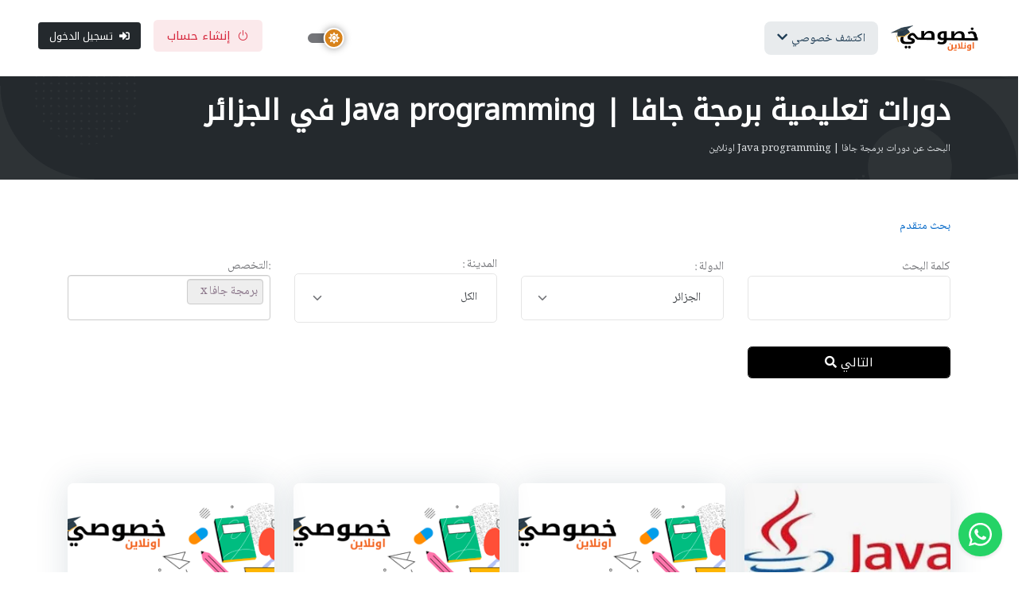

--- FILE ---
content_type: text/html; charset=UTF-8
request_url: https://teacherprivate.com/Java-programming-courses-in-Algeria
body_size: 23352
content:
<!DOCTYPE html>
<html dir="rtl" lang="ar" xmlns="http://www.w3.org/1999/xhtml" xmlns:og="http://ogp.me/ns#" xmlns:fb="https://www.facebook.com/2008/fbml" style="overflow: auto;">

<head>
    <script async src="https://www.googletagmanager.com/gtag/js?id=UA-79721268-1"></script>
    <script>
        window.dataLayer = window.dataLayer || [];

        function gtag() {
            dataLayer.push(arguments);
        }
        gtag('js', new Date());
        gtag('config', 'UA-79721268-1');
    </script>

    <!-- for dark mode -->
     <!-- <script>
        (function() {
            // نحاول قراءة الوضع المخزن مسبقًا في localStorage
            var theme = localStorage.getItem('theme');
            
            if (theme === 'dark') {
            // نضيف الكلاس إلى الـ HTML قبل تحميل الـ CSS
            document.documentElement.classList.add('dark-mode');
            
            // في حال كان عندك ملف style-switch (يتبدل حسب الوضع)
            var styleSwitch = document.getElementById('style-switch');
            if (styleSwitch) {
                styleSwitch.setAttribute('href', 'https://teacherprivate.com/assets/template_files/css/style-dark-rtl.css');
            }
            }
        })();
    </script> -->


    <title>دورات برمجة جافا بالجزائر | موقع المدرس الخصوصي</title>
    <!-- Meta Tags -->
    <meta charset="utf-8">
    <meta name="viewport" content="width=device-width, initial-scale=1.0">
    <meta http-equiv="Content-Type" content="text/html; charset=utf-8" />
    <meta content="دورات برمجة جافا بالجزائر | موقع المدرس الخصوصي" name="title">
    <meta name="description" content="في هذه الصفحة ستجد الكثير من دورات برمجة جافا بالجزائر وتستطيع التواصل مع مدرسي الدورات مباشرة والاستفسار عن الدورات وتستطيع اختيار ان تكون الدورة جماعية او دورة خصوصية لك وحدك, كما تستطيع البحث عن دورات ضمن مدينتك او دورات اونلاين من منزلك">
    <meta name="keywords" content="دورة برمجة جافا بالجزائر,دورة برمجة جافا بالجزائر, معلم خصوصي برمجة جافا بالجزائر, دورات خصوصية برمجة جافا بالجزائر,معلم اونلاين بالجزائر, دورة اونلاين برمجة جافا بالجزائر,اونلاين,دروس خصوصية برمجة جافا بالجزائر,برمجة جافا courses in Algeria, افضل دورات برمجة جافا Java programming بالجزائر">
    <meta name="yandex-verification" content="899e60dace0fcde8" />
    <meta content="MSHTML 6.00.2900.2180" name="GENERATOR">
    <meta content="index, follow" name="robots">

    <meta property="og:title" content="دورات برمجة جافا بالجزائر | موقع المدرس الخصوصي" />
    <meta property="og:description" content="في هذه الصفحة ستجد الكثير من دورات برمجة جافا بالجزائر وتستطيع التواصل مع مدرسي الدورات مباشرة والاستفسار عن الدورات وتستطيع اختيار ان تكون الدورة جماعية او دورة خصوصية لك وحدك, كما تستطيع البحث عن دورات ضمن مدينتك او دورات اونلاين من منزلك" />
    <meta property="og:type" content="website" />
    <meta property="og:url" content="https://teacherprivate.com/Java-programming-courses-in-Algeria" />
    <meta property="og:image" content="https://teacherprivate.com/assets/template_files/images/cover.png" />
    <link rel="image_src" type="image/png" href="https://teacherprivate.com/assets/template_files/images/cover.png" />
    <meta property="og:image:type" content="image/png" />

    <meta name="twitter:card" content="موقع المدرس الخصوصي">
    <meta name="twitter:site" content="https://teacherprivate.com/Java-programming-courses-in-Algeria">
    <meta name="twitter:title" content="دورات برمجة جافا بالجزائر | موقع المدرس الخصوصي">
    <meta name="twitter:description" content="في هذه الصفحة ستجد الكثير من دورات برمجة جافا بالجزائر وتستطيع التواصل مع مدرسي الدورات مباشرة والاستفسار عن الدورات وتستطيع اختيار ان تكون الدورة جماعية او دورة خصوصية لك وحدك, كما تستطيع البحث عن دورات ضمن مدينتك او دورات اونلاين من منزلك">
    <meta name="twitter:image:src" content="https://teacherprivate.com/assets/template_files/images/cover.png" />
    <meta name="twitter:image:alt" content="ابحث عن مدرس خصوصي">


    <!-- Favicon -->

    <link rel="shortcut icon" href="https://teacherprivate.com/assets/template_files/images/favicon.ico" type="image/x-icon">
    <link rel="icon" href="https://teacherprivate.com/assets/template_files/images/favicon.ico" type="image/x-icon">

    <!-- Google Font -->
    <link rel="preconnect" href="https://fonts.googleapis.com">
    <link rel="preconnect" href="https://fonts.gstatic.com" crossorigin>
    <link rel="stylesheet" href="https://fonts.googleapis.com/css2?family=Heebo:wght@400;500;700&family=Roboto:wght@400;500;700&display=swap">
    <link href="https://fonts.googleapis.com/css2?family=Noto+Kufi+Arabic&family=Noto+Naskh+Arabic&display=swap" rel="stylesheet">
    

    <!-- Plugins CSS -->
    <link rel="stylesheet" type="text/css" href="https://teacherprivate.com/assets/template_files/vendor/font-awesome/css/all.min.css">
    <link rel="stylesheet" type="text/css" href="https://teacherprivate.com/assets/template_files/vendor/bootstrap-icons/bootstrap-icons.css">
    <link rel="stylesheet" type="text/css" href="https://teacherprivate.com/assets/template_files/vendor/apexcharts/css/apexcharts.min.css">
    <link rel="stylesheet" type="text/css" href="https://teacherprivate.com/assets/template_files/vendor/choices/css/choices.min.css">
    <link rel="stylesheet" type="text/css" href="https://teacherprivate.com/assets/template_files/vendor/aos/aos.css">
    <link rel="stylesheet" type="text/css" href="https://teacherprivate.com/assets/template_files/vendor/tiny-slider/tiny-slider.css">
    <link rel="stylesheet" type="text/css" href="https://teacherprivate.com/assets/template_files/vendor/glightbox/css/glightbox.min.css">
    <link rel="stylesheet" type="text/css" href="https://teacherprivate.com/assets/template_files/vendor/quill/css/quill.snow.min.css">
    <link rel="stylesheet" type="text/css" href="https://teacherprivate.com/assets/template_files/vendor/stepper/css/bs-stepper.min.css">

    <!-- Theme CSS -->
    <!-- <link id="style-switch" rel="stylesheet" type="text/css" href="https://teacherprivate.com/assets/template_files/css/style-rtl.css"> -->

    <script>
  	(function() {
    let theme = localStorage.getItem("data-theme");
    let html = document.documentElement;

    if (theme === "dark") {
        html.setAttribute("data-theme", "dark");
        document.write('<link id="style-switch" rel="stylesheet" href="https://teacherprivate.com/assets/template_files/css/style-dark-rtl.css?v=2025.2.1">');
    } else {
        html.setAttribute("data-theme", "light");
        document.write('<link id="style-switch" rel="stylesheet" href="https://teacherprivate.com/assets/template_files/css/style-rtl.css?v=2025.2.1">');
    }
  })();
</script>

    <link href="https://teacherprivate.com/assets/template_files/css/toastr/toastr.css" rel="stylesheet" type="text/css" />
    <!--bootstrap tags -->
    <link href="https://teacherprivate.com/assets/template_files/css/typeahead/bootstrap-tagsinput.css" rel="stylesheet">
    <link href="https://teacherprivate.com/assets/template_files/css/typeahead/bootstrap-tagsinput-typeahead.css" rel="stylesheet">
    <link href="https://teacherprivate.com/assets/template_files/css/typeahead/typeahead-custom.css" rel="stylesheet" type="text/css" />

    <!-- new fingerprint library clientjs-->
    <script src="https://teacherprivate.com/assets/template_files/js/client.min.js"></script>

    <!--<link rel="stylesheet" href="//code.jquery.com/ui/1.12.1/themes/base/jquery-ui.css">-->
    <link rel="stylesheet" href="//code.jquery.com/ui/1.12.1/themes/base/jquery-ui.min.css">
    <!--<script src="https://code.jquery.com/jquery-1.12.4.js"></script>
    <script src="https://code.jquery.com/ui/1.12.1/jquery-ui.js"></script>-->
    <script src="https://code.jquery.com/jquery-1.12.4.min.js" integrity="sha256-ZosEbRLbNQzLpnKIkEdrPv7lOy9C27hHQ+Xp8a4MxAQ=" crossorigin="anonymous"></script>
    <script src="https://code.jquery.com/ui/1.12.1/jquery-ui.min.js" integrity="sha256-VazP97ZCwtekAsvgPBSUwPFKdrwD3unUfSGVYrahUqU=" crossorigin="anonymous"></script>

            <!-- Google one tap login -->
        <meta http-equiv="Content-Security-Policy" content="connect-src 'self' accounts.google.com">
        <script src="https://accounts.google.com/gsi/client" async defer></script>
        <meta name="google-signin-client_id" content="960592385777-p9gacu0ges59kni7p86tqn338js8do7c.apps.googleusercontent.com">
        <script src="https://apis.google.com/js/platform.js" async defer></script>
                 <script>
            $.get("/assets/fingerprint.htm", function(data) {
                $("body").append(data);
            });
        </script>
        <!-- End of google login -->
    
    <script>
                $(function() {
            $('#datepicker').datepicker({
                autoclose: true,
                changeMonth: true,
                changeYear: true,
                yearRange: '1940:+0',
                dateFormat: 'yy-mm-dd',
                defaultDate: '1991-01-01'
            });
        });
    </script>
        <script async src="https://pagead2.googlesyndication.com/pagead/js/adsbygoogle.js?client=ca-pub-8779706611380899" crossorigin="anonymous"></script>
       <style>
        /* الخط الافتراضي للنصوص */
        body, p, span, li, div {
            font-family: 'Noto Naskh Arabic', serif;
                letter-spacing: 0 !important; 
    word-spacing: 0 !important; /* للكلمات أيضاً إذا لزم الأمر */
        }

        /* العناوين */
        h1, h2, h3, h4, h5, h6, .navbar-brand, .dropdown-menu h6, .btn, .nav-link, .dropdown-item {
            font-family: 'Noto Kufi Arabic', sans-serif;
                letter-spacing: 0 !important; 
    word-spacing: 0 !important; /* للكلمات أيضاً إذا لزم الأمر */
        }
    </style>

<script>
			/* by karim : to correct the direction of input fileds that uses js-choice class  */

			document.addEventListener('DOMContentLoaded', function () {
			const input = document.querySelectorAll('.choices__input');
			if (input) {
				input.forEach(function(element) {
				element.addEventListener('input', function () {
				const firstChar = element.value.trim().charAt(0);
				if (firstChar && firstChar.charCodeAt(0) > 0x0600 && firstChar.charCodeAt(0) < 0x06FF) {
					//
							// element.setAttribute('dir', 'rtl');
						element.style.setProperty('direction', 'rtl', 'important');
						element.style.setProperty('text-align', 'right', 'important');
						} else {
						// element.setAttribute('dir', 'ltr');
						element.style.setProperty('direction', 'ltr', 'important');
						element.style.setProperty('text-align', 'left', 'important');
							}

					});

				});
			}
			});

    </script>
</head>

<body>
    <!-- Header START -->
    <header class="navbar-light navbar-sticky header-static">
        <!-- Logo Nav START -->
        <nav class="navbar navbar-expand-xl">
            <div class="container-fluid px-3 px-xl-5">
                <!-- Logo START -->
                <a class="navbar-brand" href="https://teacherprivate.com/">
                    <img class="light-mode-item navbar-brand-item" src="https://teacherprivate.com/assets/template_files/images/logo-khsoosi.webp" alt="logo" style="object-fit:contain;">
                    <img class="dark-mode-item navbar-brand-item" src="https://teacherprivate.com/assets/template_files/images/logo-khsoosi-light.webp" alt="logo" style="object-fit:contain;">
                </a>
                <!-- Logo END -->
                <!-- Responsive navbar toggler -->
                <button class="navbar-toggler ms-auto" type="button" data-bs-toggle="collapse" data-bs-target="#navbarCollapse" aria-controls="navbarCollapse" aria-expanded="false" aria-label="Toggle navigation">
                    <span class="navbar-toggler-animation">
                        <span></span>
                        <span></span>
                        <span></span>
                    </span>
                </button>
                <!-- Main navbar START -->
                <div class="navbar-collapse w-100 collapse" id="navbarCollapse">
                    <!-- Nav category menu START -->
                    <ul class="navbar-nav navbar-nav-scroll me-auto">
                        <!-- Nav item 1 Demos -->
                        <li class="nav-item dropdown dropdown-menu-shadow-stacked">
                            <a class="nav-link bg-blue bg-opacity-10 rounded-3 text-blue px-3 py-3 py-xl-0" href="#" id="categoryMenu" data-bs-toggle="dropdown" aria-haspopup="true" aria-expanded="false"><span>اكتشف خصوصي</span> <i class="fas fa-chevron-down"></i></a>
                            <ul class="dropdown-menu" aria-labelledby="categoryMenu">
                                <li> <a class="dropdown-item" href="https://teacherprivate.com/teachers">ابحث عن مدرس خصوصي</a></li>
                                <li> <a class="dropdown-item" href="https://teacherprivate.com/courses">ابحث عن دورات تدريبية</a></li>
                                <li> <a class="dropdown-item" href="https://teacherprivate.com/institutes">ابحث عن معاهد تعليم</a></li>
                                <li> <a class="dropdown-item" href="https://teacherprivate.com/services">ابحث عن خدمات تعليمية</a></li>
                            </ul>
                        </li>
                    </ul>
                    <!-- Nav category menu END -->
                    <!-- Nav Main menu START -->
                    <!-- Nav Main menu END -->
                    <!-- Nav Search START -->

                    <!-- by karim commented -->
                    <!-- <div class="nav my-3 my-xl-0 px-4 flex-nowrap align-items-center">
                        <div class="nav-item w-100">
                            <div class="position-relative">
                                <input class="form-control pe-5 bg-transparent" type="search" id="public_search" placeholder="ابحث عن مدرس خصوصي" aria-label="Search">
                                <button class="btn bg-transparent px-2 py-0 position-absolute top-50 end-0 translate-middle-y" type="button" id="myBtn" onclick="find()"><i class="fas fa-search fs-6 "></i></button>
                               
                                <script>
                                    var input = document.getElementById("public_search");
                                    input.addEventListener("keyup", function(event) {
                                        if (event.keyCode === 13) {
                                            event.preventDefault();
                                            document.getElementById("myBtn").click();
                                        }
                                    });
                                </script>
                            </div>
                        </div>
                    </div> -->
                    <!-- Nav Search END -->
                                            <div class="nav my-3 my-xl-0 px-4 flex-nowrap align-items-center">
                            <div class="modeswitch-wrap" id="darkModeSwitch">
                                <div class="modeswitch-item">
                                    <div class="modeswitch-icon"></div>
                                </div>
                            </div>
                        </div>
                        <div class="nav-item ms-2 ms-sm-3">
                            <a href="https://teacherprivate.com/signup" class="btn btn-danger-soft"><i class="bi bi-power me-2"></i>إنشاء حساب</a>
                        </div>
                        <div class="nav-item ms-2 ms-sm-3">
                            <a href="https://teacherprivate.com/login" class="btn btn-sm btn-dark"><i class="fas fa-sign-in-alt me-2"></i>تسجيل الدخول</a>
                        </div>
                        <!-- Dark mode switch -->
                                    </div>
                <!-- Main navbar END -->

            </div>
        </nav>
        <!-- Logo Nav END -->
    </header>
    <!-- Header END -->

    <script type="text/javascript">
        function find() {
            public_search = encodeURIComponent($("#public_search").val()).replace(/%20/g, '-');
            if (public_search != "")
                window.location.href = "https://teacherprivate.com/teachers/search/" + public_search;
        }

        function change_alert_status(alertId) {
            $.ajax({
                type: "post",
                url: "https://teacherprivate.com/users/change_alert_status",
                data: {
                    'alertId': alertId,
                    'status': 0
                },
                success: function() {
                    toastr.success("تم");
                    $("#user_alert_" + alertId).hide();
                }
            });
        }
    </script>
    <style type="text/css" media="all">
    /*img {
    object-fit: cover;
}*/

    .bootstrap-tagsinput {
        width: 100% !important;
        height: 57px !important;
    }

    .bootstrap-tagsinput .tag {
        /* margin: 4px;
      color: white !important;
      background-color: #0d6efd;
      padding: 0.1rem; */
        background-color: #EEE;
        border: 1px solid #ccc;
        box-shadow: inset 0 1px 1px rgba(0, 0, 0, 0.075);
        display: inline-block;
        padding: 4px 6px;
        color: #897488;
        vertical-align: middle;
        border-radius: 4px;
        max-width: 100%;
        line-height: 22px;
        cursor: text;
    }

    .bootstrap-tagsinput-max .tt-input {
        display: none;
    }

    .form-inline .form-group {
        margin-right: 10px;
    }

    .well-primary {
        color: rgb(255, 255, 255);
        background-color: rgb(66, 139, 202);
        border-color: rgb(53, 126, 189);
    }

    .glyphicon {
        margin-right: 5px;
    }

    #City {
        padding: 3px;
        background-color: #fff;
        color: #404448;
        border: 1px solid #dde0e3;
        line-height: 1.5;
        border-radius: 0.325rem;
        min-height: auto;
        font-size: 0.9375rem;
        padding: 0.5rem 1rem 0.5rem 2.25rem !important;
        display: inline-block;
        vertical-align: top;
        width: 100%;
        /* background-color: #f9f9f9; */
        padding: 7.5px 7.5px 3.75px;
        border: 1px solid #ddd;
        border-radius: 2.5px;
        font-size: 14px;
        min-height: 44px;
        overflow: hidden;

    }

    html[dir=rtl] select option {
        direction: rtl;
        unicode-bidi: bidi-override;
        text-align: right;
    }
</style>
<script type="text/javascript">
    $(document).ready(function() {
        $(".btn-pref .btn").click(function() {
            $(".btn-pref .btn").removeClass("btn-primary").addClass("btn-default");
            // $(".tab").addClass("active"); // instead of this do the below
            $(this).removeClass("btn-default").addClass("btn-primary");
        });
        $("#Country").change(function() {
            /*dropdown post */ //
            $.ajax({
                url: "https://teacherprivate.com/countries/build_dropdown_cities_for_searchteacher",
                data: {
                    Country_name: $(this).val()
                },
                type: "POST",
                success: function(data) {
                    $("#City").html('<option  style="direction: rtl;" value="">الكل</option>' + data);
                }
            });
        });

        //categories tags
        $(function() {
            $.ajax({
                url: "https://teacherprivate.com/users/get_categories_tags",
                type: "post",
                success: function(result) {
                    //result=JSON.parse(result);
                    var data = [];
                    for (var k in result) {
                        data.push({
                            id: result[k].Id,
                            value: result[k].Name_en,
                            url: result[k].Name_en_url
                        });
                        data.push({
                            id: result[k].Id,
                            value: result[k].Name_ar,
                            url: result[k].Name_en_url
                        });
                    }
                    //alert(JSON.stringify(data));
                    var states = new Bloodhound({
                        //datumTokenizer: Bloodhound.tokenizers.obj.whitespace('value'),
                        datumTokenizer: function(d) {
                            var tokens = [];
                            //the available string is 'value' in your datum
                            var stringSize = d.value.length;
                            //multiple combinations for every available size
                            //(eg. dog = d, o, g, do, og, dog)
                            for (var size = 1; size <= stringSize; size++) {
                                for (var i = 0; i + size <= stringSize; i++) {
                                    tokens.push(d.value.substr(i, size));
                                }
                            }

                            return tokens;
                        },
                        queryTokenizer: Bloodhound.tokenizers.whitespace,
                        local: data
                    });
                    states.initialize();
                    $("#categories_tags").tagsinput({
                        itemValue: 'id',
                        itemText: 'value',
                        allowDuplicates: false,
                        maxTags: 1,
                        typeaheadjs: {
                            name: "states",
                            displayKey: 'value',
                            source: states.ttAdapter(),
                            limit: 100
                        },
                        //freeInput: true
                    });
                    //Add default value
                    var category_id = '51';
                    if (category_id != "") {
                        var category_name = "برمجة جافا";
                        var category_url = "Java-programming";
                        $('#categories_tags').tagsinput('add', {
                            "id": category_id,
                            "value": category_name,
                            "url": category_url
                        });
                    }
                    //hide loading image
                    $("#categories_loading_div").hide();
                    //show universitises booststrap tags
                    $("#categories_tags_div").show();
                }
            });
        });
        $('#ButtonSearch').click(function() {
            find_course();
        });
        $('#search_key_word').keyup(function(e) {
            if (e.which == 13) {
                // Enter key pressed
                find_course();
            }
        });
        $('#LinkAdvancedSearch').click(function() {
            show_advancedSearch();
        });
    });

    function find_course() {
        var country_name_en = document.getElementById("Country").value;
        var city_name_en = document.getElementById("City").value;
        var Teach_method = document.getElementById("Teach_method").value;
        var Stage = document.getElementById("Stage").value;
        var category_name_en = "";
        var all_cats = $('#categories_tags').tagsinput('items');
        if (all_cats.length > 0) {
            var jsonObj = JSON.parse(JSON.stringify(all_cats))[0];
            category_name_en = jsonObj['url'];
        }
        var search_key_word = document.getElementById("search_key_word").value;
        if (country_name_en == "" && city_name_en == "" && search_key_word == "" && Teach_method == "" && category_name_en == "")
            window.location.href = "https://teacherprivate.com/courses";
        else if (country_name_en != "" && city_name_en == "" && search_key_word == "" && Teach_method == "" && category_name_en == "")
            window.location.href = "https://teacherprivate.com/courses-in-" + country_name_en;
        else if (country_name_en != "" && city_name_en != "" && search_key_word == "" && Teach_method == "" && category_name_en == "")
            window.location.href = "https://teacherprivate.com/courses-in-" + city_name_en + "/" + country_name_en;
        //Search Category
        else if (country_name_en != "" && city_name_en != "" && category_name_en != "" && search_key_word == "" && Teach_method == "")
            window.location.href = "https://teacherprivate.com/" + category_name_en + "-courses-in-" + city_name_en + "/" + country_name_en;
        else if (country_name_en != "" && city_name_en == "" && category_name_en != "" && search_key_word == "" && Teach_method == "")
            window.location.href = "https://teacherprivate.com/" + category_name_en + "-courses-in-" + country_name_en;
        else if (country_name_en == "" && city_name_en == "" && category_name_en != "" && search_key_word == "" && Teach_method == "")
            window.location.href = "https://teacherprivate.com/" + category_name_en + "-courses";
        //Search Keyword 
        else if (country_name_en != "" && city_name_en != "" && search_key_word != "" && Teach_method == "")
            window.location.href = "https://teacherprivate.com/courses/search/" + country_name_en + "/" + city_name_en + "/" + encodeURIComponent(search_key_word);
        else if (country_name_en != "" && city_name_en == "" && search_key_word != "" && Teach_method == "")
            window.location.href = "https://teacherprivate.com/courses/search/" + country_name_en + "/" + encodeURIComponent(search_key_word);
        else if (country_name_en == "" && city_name_en == "" && search_key_word != "" && Teach_method == "")
            window.location.href = "https://teacherprivate.com/courses/search/" + encodeURIComponent(search_key_word);
        //Search Keyword end
        else if (search_key_word == "" && Teach_method == "0" && category_name_en == "")
            window.location.href = "https://teacherprivate.com/online-courses";
        else if (category_name_en != "" && Teach_method == "0")
            window.location.href = "https://teacherprivate.com/online-" + category_name_en + "-courses";
    }

    function show_advancedSearch() {
        var div = document.getElementById('teachDiv');
        div.style.display = 'block';
        div = document.getElementById('genderDiv');
        div.style.display = 'block';
        div = document.getElementById('stageDiv');
        div.style.display = 'block';
        div = document.getElementById('LinkAdvancedSearch');
        div.style.display = 'none';
    }


    function Is_bookmark(id) {
        $.ajax({
            url: "https://teacherprivate.com/Courses/Is_bookmark",
            data: {
                course_id: id,
            },
            type: "POST",
            success: function(data) {
                if (data == 1) {
                    $("#course_bookmark" + id).append('<a href="javascript:void(0)" onclick="remove_course_from_favorite(' + id + ')" id="remove_course_bookmark' + id + '" style="color: var(--brand_color);"><i class="fas fa-bookmark"style="color: var(--brand_color);"></i></a>');
                } else if (data == 0) {
                    $("#course_bookmark" + id).append('<a href="javascript:void(0)" onclick="add_course_to_favorite(' + id + ')" id="add_course_bookmark' + id + '"><i class="far fa-bookmark" style="color: var(--brand_color);"></i></a>');
                }
            }
        });
    }

    // for add course to favorite (Bookmarks_courses)
    function add_course_to_favorite(course_id) {
        $.ajax({
            url: "https://teacherprivate.com/Courses/add_course_to_favorite",
            data: {
                course_id: course_id,
            },
            type: "POST",
            success: function(result) {
                toastr.success("تم إضافة الدورة إلى المفضلة");
                $('#add_course_bookmark' + course_id).remove();
                $("#course_bookmark" + course_id).append('<a href="javascript:void(0)" onclick="remove_course_from_favorite(' + course_id + ')" id="remove_course_bookmark' + course_id + '" style="color: var(--brand_color);"><i class="fas fa-bookmark"style="color: var(--brand_color);"></i></a>');
            }
        });
    }
    // for remove course from favorite (Bookmarks_courses)
    function remove_course_from_favorite(course_id) {
        $.ajax({
            url: "https://teacherprivate.com/Courses/remove_course_from_favorite",
            data: {
                course_id: course_id,
            },
            type: "POST",
            success: function(result) {
                toastr.success("تم إزالة الدورة من المفضبة");
                $('#remove_course_bookmark' + course_id).remove();
                $("#course_bookmark" + course_id).append('<a href="javascript:void(0)" onclick="add_course_to_favorite(' + course_id + ')" id="add_course_bookmark' + course_id + '"><i class="far fa-bookmark" style="color: var(--brand_color);"></i></a>');
            }
        });
    }

    $(document).ready(function() {
        $(document).on("click", "#load_more_courses", function() {
            var load_course_Button = document.getElementById('load_more_courses');
            load_course_Button.setAttribute('disabled', 'disabled');
            var courses_count = $('.course').length;
            var search_keyword = "";
            var countryId = "3";
            var stage_name_en = "";
            var categoryId = "51";
            var cityId = "";
            var gender = "";
            $.ajax({
                url: "https://teacherprivate.com/Courses/load_more_courses",
                data: {
                    Count: courses_count,
                    check_function: 10,
                    search_keyword: search_keyword,
                    countryId: countryId,
                    stage_name_en: stage_name_en,
                    categoryId: categoryId,
                    cityId: cityId,
                    gender: gender
                },
                type: "POST",
                success: function(result) {
                    result = $.parseJSON(result);
                    if (result.length > 0) {
                        for (k in result) {
                            if (result[k].Is_vip_course == 1) {
                                var vip = '<span class="badge bg-danger bg-opacity-10 text-danger">دورة مميزة</span>';
                            } else {
                                var vip = '<a href="#" class="h6 fw-light mb-0"><i class="far fa-heart"></i></a>';
                            }

                            if (result[k].Image_path == '' || result[k].Image_path == 'default.webp') {
                                var img = 'https://teacherprivate.com/assets/images/courses/default/default.webp';
                            } else {
                                var img = 'https://teacherprivate.com/assets/images/courses/' + result[k].Image_path;
                            }

                            let Descriptiontag = result[k].Description.replace(/(<([^>]+)>)/gi, "");
                            let Description = Descriptiontag.substr(0, 200);

                            $("#result").append('<div class="col-sm-6 col-xl-3 course"><div class="card shadow h-100">' +
                                '<img src="' + img + '" class="card-img-top avatar-img" alt="' + result[k].Title + '"style="height:177px;">' +
                                '<div class="card-body pb-0"><div class="d-flex justify-content-between mb-2">' + vip +
                                '<span id="course_bookmark' + result[k].Id + '"></span></div>' +
                                '<h5 class="card-title"><a href="https://teacherprivate.com/course/' + result[k].Id + '/' + result[k].Title_url + '">' + result[k].Title + '</a></h5>' +
                                '<p class="mb-2 text-truncate-2">' + Description + '</p>' +
                                '<div id="cat' + result[k].Id + '"></div></div>' +
                                '<div class="card-footer pt-0 pb-3"><hr><div class="d-flex justify-content-between"><span class="h6 fw-light mb-0"><i class="fas fa-map-marker-alt me-2"></i>' +
                                '<a href="https://teacherprivate.com/courses-in-' + result[k].Country_Name_en + '">' + result[k].Country_Name_ar + '</a> / <a href="https://teacherprivate.com/courses-in-' + result[k].City_Name_en + '/' + result[k].Country_Name_en + '">' + result[k].City_Name_ar + '</a></span>' +
                                '<span class="h6 fw-light mb-0"><i class="fas fa-user me-2"></i><a href="https://teacherprivate.com/profile/' + result[k].Publisher_user_id + '" style="font-weight:200;">مقدم الدورة </a></span>' +
                                '</div></div></div></div>'
                            );
                            for (i in result[k].categories) {
                                if(result[k].categories[i].Id){
                              $('#cat' + result[k].Id).append(' ' +
                            '<a class="badge bg-blue bg-opacity-10 text-blue " href="https://teacherprivate.com/' + result[k].categories[i].Name_en_url + '-courses">' + result[k].categories[i].Name_ar + '</a>');
                              }
                         }
                            //categories(result[k].Id, 0);
                            Is_bookmark(result[k].Id);
                        }
                    } else {
                        $("#load_more_courses").hide();
                    }

                    load_course_Button.removeAttribute("disabled");
                }
            });
        });

    });

    function categories(id, check_type) {
        $.ajax({
            url: "https://teacherprivate.com/Bookmarks/get_course_categories",
            data: {
                id: id,
                check_type: check_type
            },
            type: "POST",
            success: function(data) {
                data = $.parseJSON(data);
                if (data.length > 0) {
                    for (k in data) {
                        $('#cat' + id).append(' ' +
                            '<a class="badge bg-blue bg-opacity-10 text-blue " href="https://teacherprivate.com/' + data[k].Name_en_url + '-courses">' + data[k].Name_ar + '</a>');
                    }
                }
            }
        });
    }
</script>
<script>
    /* for courses cards*/
    $(".hover").mouseleave(
        function() {
            $(this).removeClass("hover");
        }
    );
</script>

<!-- **************** MAIN CONTENT START **************** -->
<main>

    <!-- =======================
Page Banner START -->
    <section class="py-5 bg-dark align-items-center d-flex rounded-0" style="background:url(https://teacherprivate.com/assets/template_files/images/pattern/04.png) no-repeat center center; background-size:cover; height: 130px !important;">
        <div class="container">
            <div class="row">
                <div class="col-12 text-right">
                    <!-- Title -->
                    <h1 class="text-white" style="font-size:36px;">
                    دورات تعليمية                        برمجة جافا | Java programming في الجزائر                    </h1>
                    <!-- Breadcrumb -->
                    <div class="d-flex justify-content-right">
                        <nav aria-label="breadcrumb">
                            <ol class="breadcrumb breadcrumb-dark breadcrumb-dots mb-0">
                                <!-- <li class="breadcrumb-item"><a href="#">Home</a></li> -->
                                <li class="breadcrumb-item active" aria-current="page">
                                     <a onclick='select_country("")'> البحث عن دورات برمجة جافا | Java programming اونلاين</a>                                </li>
                            </ol>
                        </nav>
                    </div>
                </div>
            </div>
        </div>
    </section>
    <!-- =======================
Page Banner END -->

    <!-- =======================
Page content START -->
    <section class="py-5">
        <div class="container">
            <div class="row">
                <!-- Main content START -->
                <div class="col-lg-12 col-xl-12">
                    <div class="row mb-4 align-items-center">
                        <div class="col-xl-3 mt-3 mt-xl-0">
                            <a id="LinkAdvancedSearch" href="#">بحث متقدم</a>
                        </div>
                    </div>
                    <!-- Search option START -->
                    <div class="row mb-4 align-items-center">
                        <!-- Search bar -->
                        <div class="col-xl-3 mt-3 mt-xl-0">
                            <label for="search" class="span5">كلمة البحث</label>
                            <div class="border rounded p-2">
                                <div class="input-group input-borderless">
                                    <input type="text" class="form-control me-1" id="search_key_word" name="search_key_word" value="">
                                </div>
                            </div>
                        </div>

                        <div class="col-xl-3 mt-3 mt-xl-0">
                            <label for="Country" class="span5">الدولة : </label>
                            <div class="border rounded p-2 input-borderless">
                                <select class="form-select form-select-sm js-choice border-0" id="Country" name="Country">
                                    <option value="">الكل</option>
                                    <option value="France, Metropolitan" >France, Metropolitan</option><option value="Virgin Islands (British)" >Virgin Islands (British)</option><option value="Zaire" >Zaire</option><option value="Iceland" >آيسلندا</option><option value="Ethiopia" >أثيوبيا</option><option value="Azerbaijan" >أذربيجان</option><option value="French Southern Territories" >أراض فرنسية جنوبية وأنتارتيكية</option><option value="Armenia" >أرمينيا</option><option value="Aruba" >أروبه</option><option value="Antarctica" >أنتاركتيكا</option><option value="Antigua and Barbuda" >أنتيغوا وبربودا</option><option value="Andorra" >أندورا</option><option value="Angola" >أنغولا</option><option value="Anguilla" >أنغويلا</option><option value="Uruguay" >أورغواي</option><option value="Uzbekistan" >أوزباكستان</option><option value="Uganda" >أوغندا</option><option value="Ukraine" >أوكرانيا</option><option value="Eritrea" >إريتريا</option><option value="British Indian Ocean Territory" >إقليم المحيط الهندي البريطاني</option><option value="Ecuador" >إكوادور</option><option value="El Salvador" >إلسلفادور</option><option value="Ireland" >إيرلندا</option><option value="Spain" >اسبانيا</option><option value="Australia" >استراليا</option><option value="Estonia" >استونيا</option><option value="Israel" >اسرائيل</option><option value="Afghanistan" >افغانستان</option><option value="Argentina" >الأرجنتين</option><option value="Jordan" >الاردن</option><option value="United-Arab-Emirates" >الامارات العربية المتحدة</option><option value="Albania" >البانيا</option><option value="Bahamas" >الباهاماس</option><option value="Bahrain" >البحرين</option><option value="Brazil" >البرازيل</option><option value="Portugal" >البرتغال</option><option value="Bosnia and Herzegovina" >البوسنة و الهرسك</option><option value="Montenegro" >الجبل الأسود</option><option value="Algeria" selected>الجزائر</option><option value="Czech Republic" >الجمهورية التشيكية</option><option value="Dominican Republic" >الجمهورية الدومينيكية</option><option value="Denmark" >الدانمارك</option><option value="Cape Verde" >الرأس الأخضر</option><option value="Saudi-Arabia" >السعودية</option><option value="Senegal" >السنغال</option><option value="Sudan" >السودان</option><option value="Sweden" >السويد</option><option value="Western Sahara" >الصحراء الغربية</option><option value="Somalia" >الصومال</option><option value="China" >الصين</option><option value="Iraq" >العراق</option><option value="Gabon" >الغابون</option><option value="Vatican City State" >الفاتيكان</option><option value="Philippines" >الفلبين</option><option value="Republic of the Congo" >الكونغو</option><option value="Kuwait" >الكويت</option><option value="Maldives" >المالديف</option><option value="Germany" >المانيا</option><option value="Hungary" >المجر</option><option value="Morocco" >المغرب</option><option value="Mexico" >المكسيك</option><option value="United-Kingdom" >المملكة المتحدة</option><option value="South Georgia South Sandwich Islands" >المنطقة القطبية الجنوبية</option><option value="Norway" >النرويج</option><option value="Austria" >النمسا</option><option value="Niger" >النيجر</option><option value="India" >الهند</option><option value="United-States" >الولايات المتحدة الامريكية</option><option value="Japan" >اليابان</option><option value="Yemen" >اليمن</option><option value="Greece" >اليونان</option><option value="Indonesia" >اندونيسيا</option><option value="Iran (Islamic Republic of)" >ايران</option><option value="Italy" >ايطاليا</option><option value="Papua New Guinea" >بابوا غينيا الجديدة</option><option value="Paraguay" >باراغواي</option><option value="Pakistan" >باكستان</option><option value="Palau" >بالاو</option><option value="Barbados" >بربادوس</option><option value="Brunei Darussalam" >بروني</option><option value="Belgium" >بلجيكا</option><option value="Bulgaria" >بلغاريا</option><option value="Bangladesh" >بنغلاديش</option><option value="Panama" >بنما</option><option value="Benin" >بنين</option><option value="Bhutan" >بوتان</option><option value="Botswana" >بوتسوانا</option><option value="Puerto Rico" >بورتو ريكو</option><option value="Burkina Faso" >بوركينا فاسو</option><option value="Burundi" >بوروندي</option><option value="Poland" >بولندا</option><option value="Bolivia" >بوليفيا</option><option value="French Polynesia" >بولينيزيا الفرنسية</option><option value="Pitcairn" >بيتكيرن</option><option value="Peru" >بيرو</option><option value="Belize" >بيليز</option><option value="Thailand" >تايلند</option><option value="Taiwan" >تايوان</option><option value="Turkmenistan" >تركمانستان</option><option value="Turkey" >تركيا</option><option value="Trinidad and Tobago" >ترينيداد وتوباغو</option><option value="Chad" >تشاد</option><option value="Tanzania, United Republic of" >تنزانيا</option><option value="Togo" >توغو</option><option value="Tuvalu" >توفالو</option><option value="Tokelau" >توكيلاو</option><option value="Tunisia" >تونس</option><option value="Tonga" >تونغا</option><option value="East Timor" >تيمور الشرقية</option><option value="Gibraltar" >جبل طارق</option><option value="Greenland" >جرينلاند</option><option value="Netherlands Antilles" >جزر الأنتيل الهولندي</option><option value="Virgin Islands (U.S.)" >جزر العذراء الأمريكي</option><option value="Comoros" >جزر القمر</option><option value="Bermuda" >جزر برمودا</option><option value="Turks and Caicos Islands" >جزر توركس وكايكوس</option><option value="Guadeloupe" >جزر جوادلوب</option><option value="Solomon Islands" >جزر سليمان</option><option value="Faroe Islands" >جزر فارو</option><option value="Falkland Islands (Malvinas)" >جزر فوكلاند</option><option value="Cayman Islands" >جزر كايمان</option><option value="Cook Islands" >جزر كوك</option><option value="Cocos (Keeling) Islands" >جزر كوكوس</option><option value="Marshall Islands" >جزر مارشال</option><option value="Northern Mariana Islands" >جزر ماريانا الشمالية</option><option value="Bouvet Island" >جزيرة بوفيه</option><option value="Christmas Island" >جزيرة عيد الميلاد</option><option value="Isle of Man" >جزيرة مان</option><option value="Norfolk Island" >جزيرة نورفولك</option><option value="Heard and Mc Donald Islands" >جزيرة هيرد وجزر ماكدونالد</option><option value="Jamaica" >جمايكا</option><option value="Central African Republic" >جمهورية أفريقيا الوسطى</option><option value="South Africa" >جنوب أفريقيا</option><option value="South Sudan" >جنوب السودان</option><option value="Guam" >جوام</option><option value="Djibouti" >جيبوتي</option><option value="Jersey" >جيرزي</option><option value="Georgia" >جيورجيا</option><option value="Dominica" >دومينيكا</option><option value="Rwanda" >رواندا</option><option value="Russian Federation" >روسيا</option><option value="Belarus" >روسيا البيضاء</option><option value="Romania" >رومانيا</option><option value="Reunion" >ريونيون</option><option value="Zambia" >زامبيا</option><option value="Zimbabwe" >زمبابوي</option><option value="Ivory Coast" >ساحل العاج</option><option value="Samoa" >ساموا</option><option value="American Samoa" >ساموا-الأمريكي</option><option value="St. Pierre and Miquelon" >سان بيير وميكلون</option><option value="San Marino" >سان مارينو</option><option value="Saint Vincent and the Grenadines" >سانت فنسنت وجزر غرينادين</option><option value="Saint Kitts and Nevis" >سانت كيتس ونيفس</option><option value="Saint Lucia" >سانت لوسيا</option><option value="St. Helena" >سانت هيلانة</option><option value="Sao Tome and Principe" >ساو تومي وبرينسيبي</option><option value="Sri Lanka" >سريلانكا</option><option value="Svalbard and Jan Mayen Islands" >سفالبارد ويان ماين</option><option value="Oman" >سلطنة عمان</option><option value="Slovakia" >سلوفاكيا</option><option value="Slovenia" >سلوفينيا</option><option value="Singapore" >سنغافورة</option><option value="Swaziland" >سوازيلند</option><option value="Syria" >سوريا</option><option value="Suriname" >سورينام</option><option value="Switzerland" >سويسرا</option><option value="Sierra Leone" >سيراليون</option><option value="Seychelles" >سيشيل</option><option value="Chile" >شيلي</option><option value="Serbia" >صربيا</option><option value="Tajikistan" >طاجيكستان</option><option value="Gambia" >غامبيا</option><option value="Ghana" >غانا</option><option value="Grenada" >غرينادا</option><option value="Guatemala" >غواتيمال</option><option value="French Guiana" >غويانا الفرنسية</option><option value="Guyana" >غيانا</option><option value="Guernsey" >غيرنزي</option><option value="Guinea" >غينيا</option><option value="Equatorial Guinea" >غينيا الاستوائي</option><option value="Guinea-Bissau" >غينيا-بيساو</option><option value="Vanuatu" >فانواتو</option><option value="France" >فرنسا</option><option value="Palestine" >فلسطين</option><option value="Venezuela" >فنزويلا</option><option value="Finland" >فنلندا</option><option value="Vietnam" >فيتنام</option><option value="Fiji" >فيجي</option><option value="United States minor outlying islands" >قائمة الولايات والمناطق الأمريكية</option><option value="Cyprus" >قبرص</option><option value="Qatar" >قطر</option><option value="Kyrgyzstan" >قيرغيزستان</option><option value="Kazakhstan" >كازاخستان</option><option value="New Caledonia" >كاليدونيا الجديدة</option><option value="Cameroon" >كاميرون</option><option value="Croatia (Hrvatska)" >كرواتيا</option><option value="Cambodia" >كمبوديا</option><option value="Canada" >كندا</option><option value="Cuba" >كوبا</option><option value="Korea, Republic of" >كوريا الجنوبية</option><option value="Korea, Democratic People's Republic of" >كوريا الشمالية</option><option value="Costa Rica" >كوستاريكا</option><option value="Kosovo" >كوسوفو</option><option value="Colombia" >كولومبيا</option><option value="Kiribati" >كيريباتي</option><option value="Kenya" >كينيا</option><option value="Latvia" >لاتفيا</option><option value="Lao People's Democratic Republic" >لاوس</option><option value="Lebanon" >لبنان</option><option value="Lithuania" >لتوانيا</option><option value="Luxembourg" >لوكسمبورغ</option><option value="Libya" >ليبيا</option><option value="Liberia" >ليبيريا</option><option value="Liechtenstein" >ليختنشتين</option><option value="Lesotho" >ليسوتو</option><option value="Martinique" >مارتينيك</option><option value="Macau" >ماكاو</option><option value="Malawi" >مالاوي</option><option value="Malta" >مالطا</option><option value="Mali" >مالي</option><option value="Malaysia" >ماليزيا</option><option value="Micronesia, Federated States of" >مايكرونيزيا</option><option value="Mayotte" >مايوت</option><option value="Madagascar" >مدغشقر</option><option value="Egypt" >مصر</option><option value="Macedonia" >مقدونيا</option><option value="Mongolia" >منغوليا</option><option value="Mauritania" >موريتانيا</option><option value="Mauritius" >موريشيوس</option><option value="Mozambique" >موزمبيق</option><option value="Moldova, Republic of" >مولدافيا</option><option value="Monaco" >موناكو</option><option value="Montserrat" >مونتسيرات</option><option value="Myanmar" >ميانمار</option><option value="Namibia" >ناميبيا</option><option value="Nauru" >نورو</option><option value="Niue" >ني</option><option value="Nepal" >نيبال</option><option value="Nigeria" >نيجيريا</option><option value="Nicaragua" >نيكاراجوا</option><option value="New Zealand" >نيوزيلندا</option><option value="Haiti" >هايتي</option><option value="Honduras" >هندوراس</option><option value="Netherlands" >هولندا</option><option value="Hong Kong" >هونج كونج</option><option value="Wallis and Futuna Islands" >والس وفوتونا</option><option value="Yugoslavia" >يوغسلافيا</option>                                </select>
                            </div>
                        </div>

                        <div class="col-xl-3 mt-3 mt-xl-0">
                            <label for="City" class="span5">المدينة : </label>
                            <div id="cities_dropdown" class="border rounded p-2 input-borderless">
                                <select class="form-select form-select-sm border-0" id="City" name="City">
                                    <option style="direction: rtl;" value="">الكل</option>
                                    <option style="direction: rtl;" value="algiers" >الجزائر</option><option style="direction: rtl;" value="djelfa" >الجلفة</option><option style="direction: rtl;" value="chlef" >الشلف</option><option style="direction: rtl;" value="batna" >باتنة</option><option style="direction: rtl;" value="biskra" >بسكرة</option><option style="direction: rtl;" value="bejaia" >بيجاية</option><option style="direction: rtl;" value="tlemcen" >تلمسان</option><option style="direction: rtl;" value="jijel" >جيجل</option><option style="direction: rtl;" value="setif" >سطيف</option><option style="direction: rtl;" value="skikda" >سكيكدة</option><option style="direction: rtl;" value="sidi-bel-abbes" >سيدي بلعباس</option><option style="direction: rtl;" value="annaba" >عنابة</option><option style="direction: rtl;" value="ghardaia" >غرداية</option><option style="direction: rtl;" value="constantine" >قسنطينة</option><option style="direction: rtl;" value="mostaganem" >مستغانم</option><option style="direction: rtl;" value="Oran" >وهران</option>                                </select>
                            </div>
                        </div>


                        <div class="col-xl-3 mt-3 mt-xl-0">
                            <label for="Parent_Category" class="span5">:التخصص</label>
                            <div id="categories_loading_div" class="label label-success">
                                يتم التحميل الرجاء الانتظار <img style="width:30px;height:20px;" src="https://teacherprivate.com/assets/template_files/img/loading.gif" alt="loading...." />
                            </div>
                            <div class="form-group" id="categories_tags_div" style="display:none;">
                                <div class="rtl-support">
                                    <input type="text" placeholder="" multiple class="bootstrap-tagsinput typeahead" id="categories_tags" name="categories_tags">
                                </div>
                            </div>
                        </div>
                    </div>
                    <div class="row mb-4 align-items-center">

                        <div class="col-xl-3 mt-3 mt-xl-0" id="teachDiv" style="display:none;">
                            <label for="Teach_method" class="span5">طريقة التدريس : </label>
                            <div class="border rounded p-2 input-borderless">
                                <select class="form-select form-select-sm js-choice border-0" id="Teach_method" name="Teach_method">
                                    <option value="">الكل</option>
                                    <option value="0" > اون لاين</option>                                </select>
                            </div>
                        </div>

                        <div class="col-xl-3 mt-3 mt-xl-0" id="genderDiv" style="display:none;">
                            <label for="Jender" class="span5">الجنس : </label>
                            <div class="border rounded p-2 input-borderless">
                                <select class="form-select form-select-sm js-choice border-0" id="Jender" name="Jender">
                                    <option value="">الكل</option>
                                    <option value="male"> ذكر</option><option value="female">أنثى</option>                                </select>
                            </div>
                        </div>


                        <div class="col-xl-3 mt-3 mt-xl-0" id="stageDiv" style="display:none;">
                            <label for="Stage" class="span5">المرحلة : </label>
                            <div class="border rounded p-2 input-borderless">
                                <select class="form-select form-select-sm js-choice border-0" id="Stage" name="Stage">
                                    <option value="">الكل</option>
                                    <option value="elementry" >الابتدائية</option><option value="preparatory" >الاعدادية</option><option value="secondary" >الثانوية</option><option value="university" >الجامعية</option>                                </select>
                            </div>
                        </div>

                        <div class="col-xl-3 mt-3 mt-xl-0">
                            <button class="btn btn-primary form-control" id="ButtonSearch" style="margin-top:5px;">التالي <i class="fa fa-search"></i></button>
                        </div>
                    </div>
                    
                    <div class="row justify-content-center position-relative">
                        <script async src="https://pagead2.googlesyndication.com/pagead/js/adsbygoogle.js?client=ca-pub-8779706611380899" crossorigin="anonymous"></script>
                        <!-- teacherprivate.com main horizontal ad -->
                        <ins class="adsbygoogle" style="display:inline-block;width:800px;height:100px" data-ad-client="ca-pub-8779706611380899" data-ad-slot="9534875942"></ins>
                        <script>
                            (adsbygoogle = window.adsbygoogle || []).push({});
                        </script>
                    </div>
                    <!-- Search option END -->
                    <!-- Course Grid START -->
                    <div class="row g-4" id="result">
                                                        <!-- Card item START -->
                                <div class="col-sm-6 col-xl-3 course">
                                    <div class="card shadow h-100">
                                        <!-- Image -->
                                        <img src="
                                        https://teacherprivate.com/assets/images/courses/68fb072aec9b8.webp" class="card-img-top avatar-img" alt="دورة جافا" style="height:177px;">
                                        <!-- Card body -->
                                        <div class="card-body pb-0">
                                            <!-- Badge and favorite -->
                                            <div class="d-flex justify-content-between mb-2">
                                                                                                    <!--<a href="#" class="h6 fw-light mb-0"><i class="far fa-heart"></i></a>-->
                                                                                                <span id="course_bookmark5564">
                                                    <script type="text/javascript" language="JavaScript">
                                                                                                            </script>
                                                </span>

                                                <!--show this when added to bookmark<a href="#" title="دورة مضافة الى المفضلة" class="text-danger"><i class="fas fa-heart"></i></a>-->
                                            </div>
                                            <!-- Title -->
                                            <h5 class="card-title"><a href="https://teacherprivate.com/course/5564/دورة-جافا">دورة جافا</a></h5>
                                            <p class="mb-2 text-truncate-2"> دورة شاملة لطلاب الجامعات, تشمل شرح الشق النظري والتطبيق العملي بالأمثلة والمسائل....</p>
                                            <!-- Rating star -->
                                            <!-- <a href="#" class="badge bg-purple bg-opacity-10 text-purple">All level</a> -->
                                                                                            <a class="badge bg-blue bg-opacity-10 text-blue" href="
                                                https://teacherprivate.com/Java-programming-courses-in-Egypt">برمجة جافا</a>
                                                                                        <!-- <ul class="list-inline mb-0">
                                                <li class="list-inline-item me-0 small"><i class="fas fa-star text-warning"></i></li>
                                                <li class="list-inline-item me-0 small"><i class="fas fa-star text-warning"></i></li>
                                                <li class="list-inline-item me-0 small"><i class="fas fa-star text-warning"></i></li>
                                                <li class="list-inline-item me-0 small"><i class="fas fa-star text-warning"></i></li>
                                                <li class="list-inline-item me-0 small"><i class="far fa-star text-warning"></i></li>
                                                <li class="list-inline-item ms-2 h6 fw-light mb-0">4.0/5.0</li>
                                            </ul> -->
                                        </div>
                                        <!-- Card footer -->
                                        <div class="card-footer pt-0 pb-3">
                                            <hr>
                                            <div class="d-flex justify-content-between">
                                                <span class="h6 fw-light mb-0"><i class="fas fa-map-marker-alt me-2"></i>
                                                                                                            <a href="https://teacherprivate.com/Java-programming-courses-in-Egypt">مصر</a>/<a href="https://teacherprivate.com/Java-programming-courses-in-cairo/Egypt">القاهرة</a>
                                                                                                    </span>
                                                <span class="h6 fw-light mb-0"><i class="fas fa-user me-2"></i>
                                                    <a href="https://teacherprivate.com/profile/73956" style="font-weight:200;">مقدم الدورة</a>
                                                </span>
                                            </div>
                                        </div>
                                    </div>
                                </div>
                                <!-- Card item END -->
                                                        <!-- Card item START -->
                                <div class="col-sm-6 col-xl-3 course">
                                    <div class="card shadow h-100">
                                        <!-- Image -->
                                        <img src="
                                        https://teacherprivate.com/assets/images/courses/default/default.webp" class="card-img-top avatar-img" alt="دورة في شرح أساسيات جافا للمبتدئين" style="height:177px;">
                                        <!-- Card body -->
                                        <div class="card-body pb-0">
                                            <!-- Badge and favorite -->
                                            <div class="d-flex justify-content-between mb-2">
                                                                                                    <!--<a href="#" class="h6 fw-light mb-0"><i class="far fa-heart"></i></a>-->
                                                                                                <span id="course_bookmark5518">
                                                    <script type="text/javascript" language="JavaScript">
                                                                                                            </script>
                                                </span>

                                                <!--show this when added to bookmark<a href="#" title="دورة مضافة الى المفضلة" class="text-danger"><i class="fas fa-heart"></i></a>-->
                                            </div>
                                            <!-- Title -->
                                            <h5 class="card-title"><a href="https://teacherprivate.com/course/5518/دورة-في-شرح-أساسيات-جافا-للمبتدئين">دورة في شرح أساسيات جافا للمبتدئين</a></h5>
                                            <p class="mb-2 text-truncate-2"> ستتناول هذه الدورة شرح تدريجي للجافا نظري وعملي بالتطبيق علي Eclipse أو  Visula Studio بدءا من تسطيب ال....</p>
                                            <!-- Rating star -->
                                            <!-- <a href="#" class="badge bg-purple bg-opacity-10 text-purple">All level</a> -->
                                                                                            <a class="badge bg-blue bg-opacity-10 text-blue" href="
                                                https://teacherprivate.com/Java-programming-courses-in-Egypt">برمجة جافا</a>
                                                                                        <!-- <ul class="list-inline mb-0">
                                                <li class="list-inline-item me-0 small"><i class="fas fa-star text-warning"></i></li>
                                                <li class="list-inline-item me-0 small"><i class="fas fa-star text-warning"></i></li>
                                                <li class="list-inline-item me-0 small"><i class="fas fa-star text-warning"></i></li>
                                                <li class="list-inline-item me-0 small"><i class="fas fa-star text-warning"></i></li>
                                                <li class="list-inline-item me-0 small"><i class="far fa-star text-warning"></i></li>
                                                <li class="list-inline-item ms-2 h6 fw-light mb-0">4.0/5.0</li>
                                            </ul> -->
                                        </div>
                                        <!-- Card footer -->
                                        <div class="card-footer pt-0 pb-3">
                                            <hr>
                                            <div class="d-flex justify-content-between">
                                                <span class="h6 fw-light mb-0"><i class="fas fa-map-marker-alt me-2"></i>
                                                                                                            <a href="https://teacherprivate.com/Java-programming-courses-in-Egypt">مصر</a>/<a href="https://teacherprivate.com/Java-programming-courses-in-el-fayoum/Egypt">الفيوم</a>
                                                                                                    </span>
                                                <span class="h6 fw-light mb-0"><i class="fas fa-user me-2"></i>
                                                    <a href="https://teacherprivate.com/profile/73700" style="font-weight:200;">مقدم الدورة</a>
                                                </span>
                                            </div>
                                        </div>
                                    </div>
                                </div>
                                <!-- Card item END -->
                                                        <!-- Card item START -->
                                <div class="col-sm-6 col-xl-3 course">
                                    <div class="card shadow h-100">
                                        <!-- Image -->
                                        <img src="
                                        https://teacherprivate.com/assets/images/courses/default/default.webp" class="card-img-top avatar-img" alt="دوره تدريبيه في front end developer" style="height:177px;">
                                        <!-- Card body -->
                                        <div class="card-body pb-0">
                                            <!-- Badge and favorite -->
                                            <div class="d-flex justify-content-between mb-2">
                                                                                                    <!--<a href="#" class="h6 fw-light mb-0"><i class="far fa-heart"></i></a>-->
                                                                                                <span id="course_bookmark4963">
                                                    <script type="text/javascript" language="JavaScript">
                                                                                                            </script>
                                                </span>

                                                <!--show this when added to bookmark<a href="#" title="دورة مضافة الى المفضلة" class="text-danger"><i class="fas fa-heart"></i></a>-->
                                            </div>
                                            <!-- Title -->
                                            <h5 class="card-title"><a href="https://teacherprivate.com/course/4963/دوره-تدريبيه-في-front-end-developer">دوره تدريبيه في front end developer</a></h5>
                                            <p class="mb-2 text-truncate-2"> المنهج عباره عن html5, css , JavaScript ....</p>
                                            <!-- Rating star -->
                                            <!-- <a href="#" class="badge bg-purple bg-opacity-10 text-purple">All level</a> -->
                                                                                            <a class="badge bg-blue bg-opacity-10 text-blue" href="
                                                https://teacherprivate.com/Java-programming-courses-in-Saudi-Arabia">برمجة جافا</a>
                                                                                        <!-- <ul class="list-inline mb-0">
                                                <li class="list-inline-item me-0 small"><i class="fas fa-star text-warning"></i></li>
                                                <li class="list-inline-item me-0 small"><i class="fas fa-star text-warning"></i></li>
                                                <li class="list-inline-item me-0 small"><i class="fas fa-star text-warning"></i></li>
                                                <li class="list-inline-item me-0 small"><i class="fas fa-star text-warning"></i></li>
                                                <li class="list-inline-item me-0 small"><i class="far fa-star text-warning"></i></li>
                                                <li class="list-inline-item ms-2 h6 fw-light mb-0">4.0/5.0</li>
                                            </ul> -->
                                        </div>
                                        <!-- Card footer -->
                                        <div class="card-footer pt-0 pb-3">
                                            <hr>
                                            <div class="d-flex justify-content-between">
                                                <span class="h6 fw-light mb-0"><i class="fas fa-map-marker-alt me-2"></i>
                                                                                                            <a href="https://teacherprivate.com/Java-programming-courses-in-Saudi-Arabia">السعودية</a>/<a href="https://teacherprivate.com/Java-programming-courses-in-Riyadh/Saudi-Arabia">الرياض</a>
                                                                                                    </span>
                                                <span class="h6 fw-light mb-0"><i class="fas fa-user me-2"></i>
                                                    <a href="https://teacherprivate.com/profile/83297" style="font-weight:200;">مقدم الدورة</a>
                                                </span>
                                            </div>
                                        </div>
                                    </div>
                                </div>
                                <!-- Card item END -->
                                                        <!-- Card item START -->
                                <div class="col-sm-6 col-xl-3 course">
                                    <div class="card shadow h-100">
                                        <!-- Image -->
                                        <img src="
                                        https://teacherprivate.com/assets/images/courses/default/default.webp" class="card-img-top avatar-img" alt="برمجه و تصميم مواقع الويب" style="height:177px;">
                                        <!-- Card body -->
                                        <div class="card-body pb-0">
                                            <!-- Badge and favorite -->
                                            <div class="d-flex justify-content-between mb-2">
                                                                                                    <!--<a href="#" class="h6 fw-light mb-0"><i class="far fa-heart"></i></a>-->
                                                                                                <span id="course_bookmark4851">
                                                    <script type="text/javascript" language="JavaScript">
                                                                                                            </script>
                                                </span>

                                                <!--show this when added to bookmark<a href="#" title="دورة مضافة الى المفضلة" class="text-danger"><i class="fas fa-heart"></i></a>-->
                                            </div>
                                            <!-- Title -->
                                            <h5 class="card-title"><a href="https://teacherprivate.com/course/4851/برمجه-و-تصميم-مواقع-الويب">برمجه و تصميم مواقع الويب</a></h5>
                                            <p class="mb-2 text-truncate-2"> متابعه الطالب دائما ف كيفيه التصميم و البرمجه بشكل مبسط و ممتع حتي يتمكن من المتابعه الدائمه و تسجيل ڤيديوها....</p>
                                            <!-- Rating star -->
                                            <!-- <a href="#" class="badge bg-purple bg-opacity-10 text-purple">All level</a> -->
                                                                                            <a class="badge bg-blue bg-opacity-10 text-blue" href="
                                                https://teacherprivate.com/Java-programming-courses-in-Egypt">برمجة جافا</a>
                                                                                        <!-- <ul class="list-inline mb-0">
                                                <li class="list-inline-item me-0 small"><i class="fas fa-star text-warning"></i></li>
                                                <li class="list-inline-item me-0 small"><i class="fas fa-star text-warning"></i></li>
                                                <li class="list-inline-item me-0 small"><i class="fas fa-star text-warning"></i></li>
                                                <li class="list-inline-item me-0 small"><i class="fas fa-star text-warning"></i></li>
                                                <li class="list-inline-item me-0 small"><i class="far fa-star text-warning"></i></li>
                                                <li class="list-inline-item ms-2 h6 fw-light mb-0">4.0/5.0</li>
                                            </ul> -->
                                        </div>
                                        <!-- Card footer -->
                                        <div class="card-footer pt-0 pb-3">
                                            <hr>
                                            <div class="d-flex justify-content-between">
                                                <span class="h6 fw-light mb-0"><i class="fas fa-map-marker-alt me-2"></i>
                                                                                                            <a href="https://teacherprivate.com/Java-programming-courses-in-Egypt">مصر</a>/<a href="https://teacherprivate.com/Java-programming-courses-in-cairo/Egypt">القاهرة</a>
                                                                                                    </span>
                                                <span class="h6 fw-light mb-0"><i class="fas fa-user me-2"></i>
                                                    <a href="https://teacherprivate.com/profile/79643" style="font-weight:200;">مقدم الدورة</a>
                                                </span>
                                            </div>
                                        </div>
                                    </div>
                                </div>
                                <!-- Card item END -->
                        
                    </div>
                    <!-- Course Grid END -->

                                            <div class="text-center mt-5">
                            <!-- <a href="javascript:void(0)" id="load_more_courses" class="btn btn-primary-soft mb-0">عرض المزيد<i class="fas fa-sync ms-2"></i></a> -->
                            <button id="load_more_courses" class="btn btn-primary-soft mb-0"> عرض المزيد<i class="fas fa-sync ms-2"></i></button>
                        </div>
                    
                    <!-- Pagination START -->
                    <!-- <div class="col-12">
                        <nav class="mt-4 d-flex justify-content-center" aria-label="navigation"> -->
                                        <!-- <script type="text/javascript">
                                $(document).ready(function() {
                                    $('ul.pagination li a').attr("rel", "noindex");
                                    $('ul.pagination li a').attr("class", "page-link");
                                });
                            </script>
                        </nav>
                    </div> -->
                    <!-- Pagination END -->
                    <section class="pb-0 py-sm-5">
                        <div class="row mb-5 mb-lg-0">
                            <div class="col-md-6 col-lg-12">
                                <div class="card card-body shadow p-4">
                                    <p style="font-weight:bold;">روابط ذات صلة</p>
                                    <ul class="list-inline mb-0">
                                        <li class="list-inline-item"> <a class="btn btn-outline-light btn-xs" href="https://teacherprivate.com/Java-programming-private-teacher-in-Algeria">
مدرسون
برمجة جافا | Java programming في الجزائر</a></li><li class="list-inline-item"> <a class="btn btn-outline-light btn-xs" href="https://teacherprivate.com/Java-programming-institutes-in-Algeria">
معاهد ومؤسسات تعليمية
برمجة جافا | Java programming في الجزائر</a></li><li class="list-inline-item"> <a class="btn btn-outline-light btn-xs" href="https://teacherprivate.com/Java-programming-services-in-Algeria">
خدمات تعليمية 
برمجة جافا | Java programming في الجزائر</a></li><li class="list-inline-item"> <a class="btn btn-outline-light btn-xs" href="https://daafoor.com/java-programming-tutor">
مدرسين برمجة جافا | Java programming اون لاين</a></li><li class="list-inline-item"> <a class="btn btn-outline-light btn-xs" href="https://teacherprivate.com/3/university-Java-programming-private-teacher-in-Algeria">
مدرسين 
برمجة جافا | Java programming للمرحلة الجامعية في الجزائر</a></li><li class="list-inline-item"> <a class="btn btn-outline-light btn-xs" href="https://daafoor.com/learn-java-programming" target="_blank">تعلم برمجة جافا | Java programming مجانا</a></li><li class="list-inline-item"> <a class="btn btn-outline-light btn-xs" href="https://daafoor.com/curriculums" target="_blank">مواد دراسية للمناهج المدرسية </a></li><li class="list-inline-item"> <a class="btn btn-outline-light btn-xs" href="https://daafoor.com/universities-in-Algeria">
دليل الجامعات
 في الجزائر</a></li><li class="list-inline-item"> <a class="btn btn-outline-light btn-xs" href="https://teacherprivate.com/Java-programming-teaching-jobs-in-Algeria">
وظائف تدريس وتعليم
برمجة جافا | Java programming في الجزائر</a></li><li class="list-inline-item"> <a class="btn btn-outline-light btn-xs" href="https://daafoor.com/online-java-programming-teaching-jobs" target="_blank">
وظائف تدريس وتعليم
برمجة جافا | Java programming اونلاين</a></li>                                    </ul>
                                </div>
                            </div>
                        </div>
                    </section>
                </div>
                <!-- Main content END -->


            </div><!-- Row END -->
        </div>
    </section>
    <!-- =======================
Page content END -->

    <!-- =======================
Newsletter START -->
    <section class="pt-0">
        <div class="container position-relative overflow-hidden">
            <!-- SVG decoration -->
            <figure class="position-absolute top-50 start-50 translate-middle ms-3">
                <svg>
                    <path d="m496 22.999c0 10.493-8.506 18.999-18.999 18.999s-19-8.506-19-18.999 8.507-18.999 19-18.999 18.999 8.506 18.999 18.999z" fill="#fff" fill-rule="evenodd" opacity=".502" />
                    <path d="m775 102.5c0 5.799-4.701 10.5-10.5 10.5-5.798 0-10.499-4.701-10.499-10.5 0-5.798 4.701-10.499 10.499-10.499 5.799 0 10.5 4.701 10.5 10.499z" fill="#fff" fill-rule="evenodd" opacity=".102" />
                    <path d="m192 102c0 6.626-5.373 11.999-12 11.999s-11.999-5.373-11.999-11.999c0-6.628 5.372-12 11.999-12s12 5.372 12 12z" fill="#fff" fill-rule="evenodd" opacity=".2" />
                    <path d="m20.499 10.25c0 5.66-4.589 10.249-10.25 10.249-5.66 0-10.249-4.589-10.249-10.249-0-5.661 4.589-10.25 10.249-10.25 5.661-0 10.25 4.589 10.25 10.25z" fill="#fff" fill-rule="evenodd" opacity=".2" />
                </svg>
            </figure>
            <!-- Svg decoration -->
            <figure class="position-absolute bottom-0 end-0 mb-5 d-none d-sm-block">
                <svg class="rotate-130" width="258.7px" height="86.9px" viewBox="0 0 258.7 86.9">
                    <path stroke="white" fill="none" stroke-width="2" d="M0,7.2c16,0,16,25.5,31.9,25.5c16,0,16-25.5,31.9-25.5c16,0,16,25.5,31.9,25.5c16,0,16-25.5,31.9-25.5 c16,0,16,25.5,31.9,25.5c16,0,16-25.5,31.9-25.5c16,0,16,25.5,31.9,25.5s16-25.5,31.9-25.5" />
                    <path stroke="white" fill="none" stroke-width="2" d="M0,57c16,0,16,25.5,31.9,25.5c16,0,16-25.5,31.9-25.5c16,0,16,25.5,31.9,25.5c16,0,16-25.5,31.9-25.5 c16,0,16,25.5,31.9,25.5c16,0,16-25.5,31.9-25.5c16,0,16,25.5,31.9,25.5s16-25.5,31.9-25.5" />
                </svg>
            </figure>

            <div class="bg-grad-pink p-3 p-sm-5 rounded-3">
                <div class="row justify-content-center position-relative">
                    <!-- SVG decoration -->
                    <figure class="fill-white opacity-1 position-absolute top-50 start-0 translate-middle-y">
                        <svg width="141px" height="141px">
                            <path d="M140.520,70.258 C140.520,109.064 109.062,140.519 70.258,140.519 C31.454,140.519 -0.004,109.064 -0.004,70.258 C-0.004,31.455 31.454,-0.003 70.258,-0.003 C109.062,-0.003 140.520,31.455 140.520,70.258 Z" />
                        </svg>
                    </figure>
                    <!-- Newsletter -->
                    <div class="col-12 position-relative my-2 my-sm-3">
                        <div class="row align-items-center">
                            <!-- Title -->
                            <div class="col-lg-6">
                                <h3 class="text-white mb-3 mb-lg-0">تبحث عن مدرس خصوصي؟</h3>
                            </div>
                            <!-- Input item -->
                            <div class="col-lg-6 text-lg-end">
                                <a target="_blank" href="https://teacherprivate.com/teachers" class="btn btn-dark mb-0 rounded">ابحث عن مدرسك</a>
                                <!--<form class="bg-body rounded p-2">
                                    <div class="input-group">
                                        <input class="form-control border-0 me-1" type="email" placeholder="Type your email here">
                                        <button type="button" class="btn btn-dark mb-0 rounded">Subscribe</button>
                                    </div>
                                </form>-->
                            </div>
                        </div>
                    </div>
                </div> <!-- Row END -->
            </div>
        </div>
    </section>
    <!-- =======================
Newsletter END -->

</main>
<!-- **************** MAIN CONTENT END **************** -->

<!-- <script src="https://teacherprivate.com/assets/template_files/vendor/choices/js/choices.min.js"></script> -->
<script type="text/javascript">
    function select_country(country) {
        // document.getElementById('Country').value = country;
        // var country_name_en = document.getElementById("Country").value;
        // alert(country);
        // $("#ButtonSearch").click();
        // window.location.href = "https://teacherprivate.com/courses-in-" + country;
        // const element = document.getElementById('Country');
        // const example = Choices(element);


        // const values = element.getValue(true);
        // const valueArray = element.getValue();

        // (new Choices('#Country')).setValue([country])

        // let element = document.getElementById('Country');
        // element.classList.remove("js-choice");
        // element.value = country;
        // alert(element.value);


        // var select = document.getElementById('Country');
        // // select.options[select.selectedIndex].value = country;
        // var value = select.options[select.selectedIndex].value;
        // console.log(value); // en
        // alert(value);

        // $("#Country").val(country);
        // var select = document.getElementById('Country').value;
        // alert(select);

        // function addOption(){
        // var select = document.getElementById("Country");
        // select.options[select.options.length] = new Option(country, country);
        // }

        // document.querySelector('.choices__item[data-id="3"]').setAttribute('aria-selected', 'true');
        document.querySelector('.choices__item[data-value="' + country + '"]').setAttribute('aria-selected', 'true');
        document.querySelector('.choices__item[data-value="' + country + '"]').classList.add('is-selected');
        document.querySelector('.choices__item[data-value="' + country + '"]').classList.add('is-highlighted');
        document.querySelector('#Country').setAttribute('value', country);
        document.querySelector('#Country option').setAttribute('value', country);
        $("#ButtonSearch").click();


        // document.querySelector('.choices__item[data-value="AFG"]').classList.add('active');

        // <div id="choices--Country-item-choice-18" class="choices__item choices__item--choice is-selected choices__item--selectable is-highlighted" role="option" data-choice="" data-id="18" data-value="Yemen" data-select-text="Press to select" data-choice-selectable="" aria-selected="true">اليمن</div>

        // <div id="choices--Country-item-choice-18" class="choices__item choices__item--choice choices__item--selectable" role="option" data-choice="" data-id="18" data-value="Yemen" data-select-text="Press to select" data-choice-selectable="">اليمن</div>
        // <option value="Syria" data-custom-properties="[object Object]">سوريا</option>

        // <select class="form-select form-select-sm js-choice border-0 choices__input" id="Country" name="Country" hidden="" tabindex="-1" data-choice="active" value="Syria"><option value="" data-custom-properties="[object Object]">الكل</option></select>
        // <select class="form-select form-select-sm js-choice border-0 choices__input" id="Country" name="Country" hidden="" tabindex="-1" data-choice="active" value="Syria"><option value="Bahrain" data-custom-properties="[object Object]">البحرين</option></select>
    }
</script><script>
    $.get("/assets/fingerprint.htm", function(data) {
        $("body").append(data);
        $(document).ready(function() {
            // var fingerprint_value = $("#fp").val();
            //  var fingerprint_cname = "fingerprint";
            // document.cookie = fingerprint_cname + "=" + fingerprint_value;
            checkCookie();
        });
    });
</script>

<input type="hidden" name="fp" id="fp">

<script>
    function setCookie(cname, cvalue, exdays) {
        const d = new Date();
        d.setTime(d.getTime() + (exdays * 24 * 60 * 60 * 1000));
        let expires = "expires=" + d.toUTCString();
        document.cookie = cname + "=" + cvalue + ";" + expires + ";path=/";
    }

    function getCookie(cname) {
        let name = cname + "=";
        let decodedCookie = decodeURIComponent(document.cookie);
        let ca = decodedCookie.split(';');
        for (let i = 0; i < ca.length; i++) {
            let c = ca[i];
            while (c.charAt(0) == ' ') {
                c = c.substring(1);
            }
            if (c.indexOf(name) == 0) {
                return c.substring(name.length, c.length);
            }
        }
        return "";
    }

    function checkCookie() {
        let fingerprint = getCookie("Bfingerprint");
        if (fingerprint != "") {

        } else {
            fingerprint = $("#fp").val();
            if (fingerprint != "" && fingerprint != null) {
                setCookie("Bfingerprint", fingerprint, 60);
            }
        }
    }
</script>


<!--start new fingerprint-->
<script>

    $(document).ready(function() {
        var client = new ClientJS(); // Create A New Client Object

        var new_fingerprint = client.getFingerprint(); // Calculate Device/Browser Fingerprint

        var CPU = client.getCPU();

        $("#new_fp").val(new_fingerprint);
        // $("#CPU").val(CPU);
    });
</script>
<!--end new fingerprint-->


<input type="hidden" name="new_fp" id="new_fp">
<!-- <input type="hidden" name="CPU" id="CPU"> -->


<!-- for test new Version and new way fingerprint 
Convergent results were obtained and there is no need to replace the library we currently rely on
-->
<!-- <script src=" https://cdn.jsdelivr.net/npm/@fingerprintjs/fingerprintjs@4.3.0/dist/fp.min.js "></script> -->
<!-- <script>
    window.addEventListener('DOMContentLoaded',()=>{
        FingerprintJS.load().then((fp)=>{
            return fp.get();
        }).then(result=>{
            console.log(result.visitorId);
        })
    })
</script> -->

<!--sticky element whatsapp-->
    <style>
        .hidden {
            display: none;
        }

        .sticky-button {
            position: fixed;
            background-color: #25D366;
            bottom: 20px;
            right: 20px;
            border-radius: 50px;
            box-shadow: 0 2px 5px 0 rgba(0, 0, 0, .1);
            z-index: 20;
            overflow: hidden;
            display: flex;
            align-items: center;
            justify-content: center;
            width: 55px;
            height: 55px;
            -webkit-transition: all 0.2s ease-out;
            transition: all 0.2s ease-out;
        }

        .sticky-button svg {
            margin: auto;
            fill: #fff;
            width: 35px;
            height: 35px;
        }

        .sticky-button a,
        .sticky-button label {
            cursor: pointer;
            display: flex;
            align-items: center;
            width: 55px;
            height: 55px;
            -webkit-transition: all .3s ease-out;
            transition: all .3s ease-out;
        }

        .sticky-button label svg.close-icon {
            display: none;
        }

        .sticky-chat {
            position: fixed;
            bottom: 70px;
            right: 20px;
            width: 320px;
            -webkit-transition: all .3s ease-out;
            transition: all .3s ease-out;
            z-index: 21;
            opacity: 0;
            visibility: hidden;
        }

        .sticky-chat a {
            text-decoration: none;
            font-family: 'Roboto', sans-serif;
            color: #505050;

        }

        .sticky-chat svg {
            width: 35px;
            height: 35px;
        }

        .sticky-chat .chat-content {
            border-radius: 10px;
            background-color: #fff;
            box-shadow: 0 2px 5px 0 rgba(0, 0, 0, .25);
            overflow: hidden;
            font-family: 'Roboto', sans-serif;
            font-weight: 400;
        }

        .sticky-chat .chat-header {
            position: relative;
            display: flex;
            align-items: center;
            padding: 15px 20px;
            background-color: #25D366;
            overflow: hidden;
        }

        .sticky-chat .chat-header:after {
            content: '';
            display: block;
            position: absolute;
            bottom: 0;
            left: 0;
            width: 80px;
            height: 75px;
            background: rgba(0, 0, 0, .040);
            border-radius: 70px 0 5px 0;
        }

        .sticky-chat .chat-header svg {
            width: 35px;
            height: 35px;
            flex: 0 0 auto;
            fill: #fff;
        }

        .sticky-chat .chat-header .title {
            padding-right: 15px;
            font-size: 14px;
            font-weight: 600;
            font-family: 'Roboto', sans-serif;
            color: #fff;
        }

        .sticky-chat .chat-header .title span {
            font-size: 11px;
            font-weight: 400;
            display: block;
            line-height: 1.58em;
            margin: 0;
            color: #f4f4f4;
        }

        .sticky-chat .chat-text {
            display: flex;
            flex-wrap: wrap;
            margin: 30px 20px;
            font-size: 12px;
        }

        .sticky-chat .chat-text span {
            display: inline-block;
            margin-left: auto;
            padding: 10px;
            background-color: #f0f5fb;
            border-radius: 0px 15px 15px;
        }

        .sticky-chat .chat-text span:after {
            content: 'منذ 1 ثانية';
            display: inline-block;
            margin-right: 10px;
            font-size: 9px;
            color: #989b9f;
        }

        .sticky-chat .chat-text span.typing {
            margin: 15px 0 0 auto;
            padding: 10px;
            border-radius: 15px 15px 15px 0px;
        }

        .sticky-chat .chat-text span.typing:after {
            display: none;
        }

        .sticky-chat .chat-text span.typing svg {
            height: 13px;
            fill: #505050;
        }

        .sticky-chat .chat-button {
            display: flex;
            align-items: center;
            margin-top: 15px;
            padding: 12px 20px;
            border-radius: 10px;
            background-color: #fff;
            box-shadow: 0 2px 5px 0 rgba(0, 0, 0, .25);
            overflow: hidden;
            font-size: 12px;
            font-weight: 400;
        }

        .sticky-chat .chat-button i {
            width: 20px;
            height: 20px;
            fill: #505050;
            margin-right: auto;
            transform: rotate(40deg);
            -webkit-transform: rotate(40deg);
        }

        .chat-menu:checked+.sticky-button label {
            -webkit-transform: rotate(360deg);
            transform: rotate(360deg);
        }

        .chat-menu:checked+.sticky-button label svg.chat-icon {
            display: none;
        }

        .chat-menu:checked+.sticky-button label svg.close-icon {
            display: table-cell;
        }

        .chat-menu:checked+.sticky-button+.sticky-chat {
            bottom: 90px;
            opacity: 1;
            visibility: visible;
        }
    </style>
    <input class="chat-menu hidden" id="offchat-menu" type="checkbox" />
    <div class="sticky-button" id="sticky-button">
        <label for="offchat-menu">
            <svg class="chat-icon" viewBox="0 0 24 24">
                <path d="M12.04 2C6.58 2 2.13 6.45 2.13 11.91C2.13 13.66 2.59 15.36 3.45 16.86L2.05 22L7.3 20.62C8.75 21.41 10.38 21.83 12.04 21.83C17.5 21.83 21.95 17.38 21.95 11.92C21.95 9.27 20.92 6.78 19.05 4.91C17.18 3.03 14.69 2 12.04 2M12.05 3.67C14.25 3.67 16.31 4.53 17.87 6.09C19.42 7.65 20.28 9.72 20.28 11.92C20.28 16.46 16.58 20.15 12.04 20.15C10.56 20.15 9.11 19.76 7.85 19L7.55 18.83L4.43 19.65L5.26 16.61L5.06 16.29C4.24 15 3.8 13.47 3.8 11.91C3.81 7.37 7.5 3.67 12.05 3.67M8.53 7.33C8.37 7.33 8.1 7.39 7.87 7.64C7.65 7.89 7 8.5 7 9.71C7 10.93 7.89 12.1 8 12.27C8.14 12.44 9.76 14.94 12.25 16C12.84 16.27 13.3 16.42 13.66 16.53C14.25 16.72 14.79 16.69 15.22 16.63C15.7 16.56 16.68 16.03 16.89 15.45C17.1 14.87 17.1 14.38 17.04 14.27C16.97 14.17 16.81 14.11 16.56 14C16.31 13.86 15.09 13.26 14.87 13.18C14.64 13.1 14.5 13.06 14.31 13.3C14.15 13.55 13.67 14.11 13.53 14.27C13.38 14.44 13.24 14.46 13 14.34C12.74 14.21 11.94 13.95 11 13.11C10.26 12.45 9.77 11.64 9.62 11.39C9.5 11.15 9.61 11 9.73 10.89C9.84 10.78 10 10.6 10.1 10.45C10.23 10.31 10.27 10.2 10.35 10.04C10.43 9.87 10.39 9.73 10.33 9.61C10.27 9.5 9.77 8.26 9.56 7.77C9.36 7.29 9.16 7.35 9 7.34C8.86 7.34 8.7 7.33 8.53 7.33Z" />
            </svg>
            <svg class="close-icon" viewBox="0 0 512 512">
                <path d="M278.6 256l68.2-68.2c6.2-6.2 6.2-16.4 0-22.6-6.2-6.2-16.4-6.2-22.6 0L256 233.4l-68.2-68.2c-6.2-6.2-16.4-6.2-22.6 0-3.1 3.1-4.7 7.2-4.7 11.3 0 4.1 1.6 8.2 4.7 11.3l68.2 68.2-68.2 68.2c-3.1 3.1-4.7 7.2-4.7 11.3 0 4.1 1.6 8.2 4.7 11.3 6.2 6.2 16.4 6.2 22.6 0l68.2-68.2 68.2 68.2c6.2 6.2 16.4 6.2 22.6 0 6.2-6.2 6.2-16.4 0-22.6L278.6 256z" />
            </svg>
        </label>
    </div>
    <div class="sticky-chat">
        <div class="chat-content">
            <div class="chat-header">
                <svg viewBox="0 0 32 32">
                    <path d="M24,22a1,1,0,0,1-.64-.23L18.84,18H17A8,8,0,0,1,17,2h6a8,8,0,0,1,2,15.74V21a1,1,0,0,1-.58.91A1,1,0,0,1,24,22ZM17,4a6,6,0,0,0,0,12h2.2a1,1,0,0,1,.64.23L23,18.86V16.92a1,1,0,0,1,.86-1A6,6,0,0,0,23,4Z" />
                    <rect height="2" width="2" x="19" y="9"></rect>
                    <rect height="2" width="2" x="14" y="9"></rect>
                    <rect height="2" width="2" x="24" y="9"></rect>
                    <path d="M8,30a1,1,0,0,1-.42-.09A1,1,0,0,1,7,29V25.74a8,8,0,0,1-1.28-15,1,1,0,1,1,.82,1.82,6,6,0,0,0,1.6,11.4,1,1,0,0,1,.86,1v1.94l3.16-2.63A1,1,0,0,1,12.8,24H15a5.94,5.94,0,0,0,4.29-1.82,1,1,0,0,1,1.44,1.4A8,8,0,0,1,15,26H13.16L8.64,29.77A1,1,0,0,1,8,30Z" />
                </svg>
                <div class="title">محتاج مساعدة باختيار المدرس الافضل؟ <span>تواصل مع فريقنا الان لمساعدتك بتأمين افضل مدرس</span>
                </div>
            </div>
            <div class="chat-text">
                <span class="typing">
                    <svg viewBox="0 0 512 512">
                        <circle cx="256" cy="256" r="48"></circle>
                        <circle cx="416" cy="256" r="48"></circle>
                        <circle cx="96" cy="256" r="48"></circle>
                    </svg>
                </span>
                <span>ماهو التخصص الذي تبحث عنه؟ <i class="fas fa-laugh"></i></span>
            </div>
        </div>
        <a class="chat-button" href="https://wa.me/966583437009" rel="nofollow noreferrer" target="_blank">
            <span>اكتب هنا...</span>
            <i class="fas fa-paper-plane"></i>
        </a>
    </div>
    <!--sticky element whatsapp-->

<!--affiliate marketer generate link-->


<!--end affiliate marketer generate link-->


<script>
    // const supportBtn = document.getElementById('supportBtn');
    // var supporticon = document.getElementById('supporticon');
    // var chat_circle = document.getElementById('chat-circle');
    // supportBtn.addEventListener('mouseover', () => {
    // chat_circle.style.width = '140px';
    // chat_circle.style.borderRadius  = '40px';
    // chat_circle.style.fontSize = '20px';
    // supporticon.innerHTML = '<i class="fas fa-headset"></i> <span style="font-size: 12px;">الدعم والمساعدة</span>';
    // });

    // // Add a mouseout event listener
    // supportBtn.addEventListener('mouseout', () => {
    // chat_circle.style.width = '';
    // chat_circle.style.borderRadius  = '';
    // chat_circle.style.fontSize = '';
    // supporticon.innerHTML = '<i class="fas fa-headset"></i>'; 
    // });


    function hovericon() {
        var supporticon = document.getElementById('supporticon');
        var chat_circle = document.getElementById('chat-circle');
        // var supporttext = document.getElementById('supporttext');
        chat_circle.style.width = '140px';
        chat_circle.style.borderRadius = '40px';
        chat_circle.style.fontSize = '20px';
        $("#supporttext").show();
        // supporticon.innerHTML = '<i class="fas fa-headset"></i> <span style="font-size: 12px;">الدعم والمساعدة</span>';
    }

    function normalicon() {
        var supporticon = document.getElementById('supporticon');
        var chat_circle = document.getElementById('chat-circle');
        chat_circle.style.width = '';
        chat_circle.style.borderRadius = '';
        chat_circle.style.fontSize = '';
        // supporticon.innerHTML = '<i class="fas fa-headset"></i>'; 
        $("#supporttext").hide();
    }

    function play_sound() {
        var audio = new Audio();
        audio.src = "https://teacherprivate.com/assets/alert_sound.mp3";
        // setInterval(function(){
        audio.play();
        // },5000);
        // audio.loop = true;
    }
</script>
<section class="pt-0">
    <div class="row justify-content-center position-relative">
        <script async src="https://pagead2.googlesyndication.com/pagead/js/adsbygoogle.js?client=ca-pub-8779706611380899" crossorigin="anonymous"></script>
        <!-- teacherprivate.com billboar 970*250 -->
        <ins class="adsbygoogle" style="display:inline-block;width:800px;height:200px" data-ad-client="ca-pub-8779706611380899" data-ad-slot="5830596401"></ins>
        <script>
            (adsbygoogle = window.adsbygoogle || []).push({});
        </script>
    </div>
</section>
<!-- =======================
Footer START -->
<footer class="pt-5">
    <div class="container">
        <!-- Row START -->
        <div class="row g-4">

            <!-- Widget 1 START -->
            <div class="col-lg-3">
                <!-- logo -->
                <img class="light-mode-item h-40px" src="https://teacherprivate.com/assets/template_files/images/logo-khsoosi.webp" alt="logo">
                <img class="dark-mode-item h-40px" src="https://teacherprivate.com/assets/template_files/images/logo-khsoosi-light.webp" alt="logo">
                <p class="my-3">موقع المدرس الخصوصي/خصوصي اونلاين منصة الدروس الخصوصية الاولى في العالم العربي منذ 2016, نوصلك بافضل المعلمين حول العالم العربي, ولجميع المراحل الدراسية</p>
                <!-- Social media icon -->
                <ul class="list-inline mb-0 mt-3">
                    <li class="list-inline-item"> <a class="btn btn-white btn-sm shadow px-2 text-facebook" href="https://bit.ly/3b14tuG" title="لاقينا على فيسبوك" target="_blank"><i class="fab fa-fw fa-facebook-f"></i></a> </li>
                    <li class="list-inline-item"> <a class="btn btn-white btn-sm shadow px-2 text-instagram" href="https://www.instagram.com/khsoosi_edu/" title="تابعنا على انستقرام" target="_blank"><i class="fab fa-fw fa-instagram"></i></a> </li>
                    <li class="list-inline-item"> <a class="btn btn-white btn-sm shadow px-2 text-twitter" href="https://twitter.com/khsoosi" title="تابعنا على تويتر" target="_blank"><i class="fab fa-fw fa-twitter"></i></a> </li>
                    <li class="list-inline-item"> <a class="btn btn-white btn-sm shadow px-2 text-youtube" href="https://www.youtube.com/channel/UCGbNZCEu7qvEWj688Jt8XYg" title="تابعنا على يوتيوب" target="_blank"><i class="fab fa-fw fa-youtube"></i></a> </li>
                    <li class="list-inline-item"> <a class="btn btn-white btn-sm shadow px-2 text-linkedin" href="https://www.linkedin.com/company/%D8%AE%D8%B5%D9%88%D8%B5%D9%8A-%D8%A7%D9%88%D9%86%D9%84%D8%A7%D9%8A%D9%86-khsoosi-com" title="تابعنا على لينكدان" target="_blank"><i class="fab fa-fw fa-linkedin-in"></i></a> </li>
                    <!--<li class="list-inline-item"> <a class="btn btn-white btn-sm shadow px-2 text-twitter" href="https://teacherprivate.com/contact-us" title="اتصل بنا"><i class="fas fa-envelope"></i></a></li>-->
                </ul>
            </div>
            <!-- Widget 1 END -->

            <!-- Widget 2 START -->
            <div class="col-lg-6">
                <div class="row g-4">
                    <!-- Link block -->
                    <div class="col-6 col-md-4">
                        <h5 class="mb-2 mb-md-4">تعرّف علينا</h5>
                        <ul class="nav flex-column">
                            <li class="nav-item"><a class="nav-link" href="https://teacherprivate.com/about">عن خصوصي اونلاين</a></li>
                            <li class="nav-item"><a class="nav-link" href="https://atlasworld.group">عن عالم أطلس</a></li>
                            <li class="nav-item"><a class="nav-link" href="https://teacherprivate.com/contact-us">تواصل معنا</a></li>
                        </ul>
                    </div>

                    <!-- Link block -->
                    <div class="col-6 col-md-4">
                        <h5 class="mb-2 mb-md-4">اقسام الموقع</h5>
                        <ul class="nav flex-column">
                            <li class="nav-item"><a class="nav-link" href="https://teacherprivate.com/teachers">ابحث عن مدرس خصوصي</a></li>
                            <li class="nav-item"><a class="nav-link" href="https://teacherprivate.com/courses">ابحث عن دورات تدريبية</a></li>
                            <li class="nav-item"><a class="nav-link" href="https://teacherprivate.com/services">ابحث عن خدمات تعليمية</a></li>
                            <li class="nav-item"><a class="nav-link" href="https://teacherprivate.com/institutes">ابحث عن معاهد تعليم</a></li>
                            <li class="nav-item"><a class="nav-link" href="http://bit.ly/3bQ38KX">دليل الجامعات</a></li>
                            <li class="nav-item"><a class="nav-link" href="http://bit.ly/3eHnLLe">حساب المعدل الجامعي</a></li>
                        </ul>
                    </div>

                    <!-- Link block -->
                    <div class="col-6 col-md-4">
                        <h5 class="mb-2 mb-md-4">المساعدة</h5>
                        <ul class="nav flex-column">
                            <li class="nav-item"><a class="nav-link" href="https://teacherprivate.com/FAQ_Articles">الأسئلة الأكثر تكرارا</a></li>
                            <li class="nav-item"><a class="nav-link" href="https://teacherprivate.com/teaching_jobs">وظائف تعليم</a></li>
                            <!--<li class="nav-item"><a class="nav-link" href="https://teacherprivate.com/blog">المدونة</a></li>
                        -->
                        </ul>
                    </div>
                </div>
            </div>
            <!-- Widget 2 END -->

            <!-- Widget 3 START -->
            <div class="col-lg-3">
                <h5 class="mb-2 mb-md-4">تطبيق خصوصي اونلاين</h5>
                <!-- Time 
                 <p class="mb-2">
                     Toll free:<span class="h6 fw-light ms-2">+1234 568 963</span>
                     <span class="d-block small">(9:AM to 8:PM IST)</span>
                 </p>

                 <p class="mb-0">Email:<span class="h6 fw-light ms-2">example@gmail.com</span></p>
-->
                <div class="row g-2 mt-2">
                    <!-- Google play store button -->
                    <div class="col-6 col-sm-4 col-md-3 col-lg-6">
                         <a target="_blank" href="https://bit.ly/4gi4Jaz"> <img src="https://teacherprivate.com/assets/template_files/images/client/google-play.svg" alt=""> </a>
                    </div>
                    <!-- App store button -->
                    <div class="col-6 col-sm-4 col-md-3 col-lg-6">
                        <a target="_blank" href="https://apps.apple.com/us/app/%D8%AE%D8%B5%D9%88%D8%B5%D9%8A-%D8%A7%D9%88%D9%86%D9%84%D8%A7%D9%8A%D9%86-%D9%85%D8%AF%D8%B1%D8%B3-%D8%AE%D8%B5%D9%88%D8%B5%D9%8A/id6743633849"> <img src="https://teacherprivate.com/assets/template_files/images/client/app-store.svg" alt="app-store"> </a>
                    </div>
                </div> <!-- Row END -->
            </div>
            <!-- Widget 3 END -->
        </div><!-- Row END -->

        <!-- Divider -->
        <hr class="mt-4 mb-0">

        <!-- Bottom footer -->
        <div class="py-3">
            <div class="container px-0">
                <div class="d-md-flex justify-content-between align-items-center py-3 text-center text-md-left">
                    <!-- copyright text -->
                    <div class="text-primary-hover"> الحقوق محفوظة ©2025 خصوصي اونلاين,
                        احد مشاريع مجموعة <a href="https://atlasworld.group" target="_blank">عالم اطلس</a><!--<i class="fas fa-graduation-cap">-->
                    </div>
                    <!-- copyright links-->
                    <div class=" mt-3 mt-md-0">
                        <ul class="list-inline mb-0">
                            <li class="list-inline-item">
                                <!-- Language selector 
                                 <div class="dropup mt-0 text-center text-sm-end">
                                     <a class="dropdown-toggle nav-link" href="#" role="button" id="languageSwitcher" data-bs-toggle="dropdown" aria-expanded="false">
                                         <i class="fas fa-globe me-2"></i>Language
                                     </a>
                                     <ul class="dropdown-menu min-w-auto" aria-labelledby="languageSwitcher">
                                         <li><a class="dropdown-item me-4" href="#"><img class="fa-fw me-2" src="assets/images/flags/uk.svg" alt="">English</a></li>
                                         <li><a class="dropdown-item me-4" href="#"><img class="fa-fw me-2" src="assets/images/flags/gr.svg" alt="">German </a></li>
                                         <li><a class="dropdown-item me-4" href="#"><img class="fa-fw me-2" src="assets/images/flags/sp.svg" alt="">French</a></li>
                                     </ul>
                                 </div>-->
                            </li>
                            <li class="list-inline-item"><a class="nav-link" href="https://teacherprivate.com/terms-of-use">شروط الاستخدام</a></li>
                            <li class="list-inline-item"><a class="nav-link pe-0" href="https://teacherprivate.com/privacy-policy">سياسة الخصوصية</a></li>
                        </ul>
                    </div>
                </div>
            </div>
        </div>
    </div>
</footer>
<!-- =======================
Footer END -->

<!-- Back to top -->
<div class="back-top"><i class="bi bi-arrow-up-short position-absolute top-50 start-50 translate-middle"></i></div>

<!-- Bootstrap JS -->
<script src="https://teacherprivate.com/assets/template_files/vendor/bootstrap/dist/js/bootstrap.bundle.min.js"></script>

<script type="text/javascript" src="https://teacherprivate.com/assets/template_files/js/bootstrap-tagsinput.js"></script>
<script type="text/javascript" src="https://teacherprivate.com/assets/template_files/js/typeahead/typeahead.bundle.min.js"></script>
<script type="text/javascript" src="https://teacherprivate.com/assets/template_files/js/toastr/toastr.js"></script>
<!-- Vendors -->
<script src="https://teacherprivate.com/assets/template_files/vendor/choices/js/choices.min.js"></script>
<script src="https://teacherprivate.com/assets/template_files/vendor/aos/aos.js"></script>
<script src="https://teacherprivate.com/assets/template_files/vendor/tiny-slider/tiny-slider-rtl.js"></script>
<script src="https://teacherprivate.com/assets/template_files/vendor/glightbox/js/glightbox.js"></script>
<script src="https://teacherprivate.com/assets/template_files/vendor/quill/js/quill.min.js"></script>
<script src="https://teacherprivate.com/assets/template_files/vendor/stepper/js/bs-stepper.min.js"></script>
<!-- <script src="https://teacherprivate.com/assets/template_files/vendor/purecounterjs/dist/purecounter_vanilla.js"></script> -->
<script src="https://teacherprivate.com/assets/template_files/vendor/apexcharts/js/apexcharts.min.js"></script>

<!-- Template Functions -->
<script src="https://teacherprivate.com/assets/template_files/js/functions.js?v=2025.1.2"></script>

</body>

</html>

--- FILE ---
content_type: text/css
request_url: https://teacherprivate.com/assets/template_files/css/style-rtl.css
body_size: 50605
content:
@charset "UTF-8";
:root {
    --bs-blue: #0d6efd;
    --bs-indigo: #6610f2;
    --bs-purple: #6f42c1;
    --bs-pink: #d63384;
    --bs-red: #dc3545;
    --bs-orange: #fd7e14;
    --bs-yellow: #ffc107;
    --bs-green: #198754;
    --bs-teal: #20c997;
    --bs-cyan: #0dcaf0;
    --bs-white: #fff;
    --bs-gray: #6c757d;
    --bs-gray-dark: #343a40;
    --bs-gray-100: #f8f9fa;
    --bs-gray-200: #e9ecef;
    --bs-gray-300: #dee2e6;
    --bs-gray-400: #ced4da;
    --bs-gray-500: #adb5bd;
    --bs-gray-600: #6c757d;
    --bs-gray-700: #495057;
    --bs-gray-800: #343a40;
    --bs-gray-900: #212529;
    --bs-primary: #066ac9;
    --bs-white: #fff;
    --bs-secondary: #9a9ea4;
    --bs-success: #0cbc87;
    --bs-info: #17a2b8;
    --bs-warning: #f7c32e;
    --bs-danger: #d6293e;
    --bs-light: #f5f7f9;
    --bs-dark: #24292d;
    --bs-orange: #fd7e14;
    --bs-purple: #6f42c1;
    --bs-blue: #1d3b53;
    --bs-primary-rgb: 6, 106, 201;
    --bs-white-rgb: 255, 255, 255;
    --bs-secondary-rgb: 154, 158, 164;
    --bs-success-rgb: 12, 188, 135;
    --bs-info-rgb: 23, 162, 184;
    --bs-warning-rgb: 247, 195, 46;
    --bs-danger-rgb: 214, 41, 62;
    --bs-light-rgb: 245, 247, 249;
    --bs-dark-rgb: 36, 41, 45;
    --bs-orange-rgb: 253, 126, 20;
    --bs-purple-rgb: 111, 66, 193;
    --bs-blue-rgb: 29, 59, 83;
    --bs-white-rgb: 255, 255, 255;
    --bs-black-rgb: 0, 0, 0;
    --bs-body-color-rgb: 116, 117, 121;
    --bs-body-bg-rgb: 255, 255, 255;
    --bs-font-sans-serif: system-ui, -apple-system, "Segoe UI", Roboto, "Helvetica Neue", Arial, "Noto Sans",
        "Liberation Sans", sans-serif, "Apple Color Emoji", "Segoe UI Emoji", "Segoe UI Symbol", "Noto Color Emoji";
    --bs-font-monospace: SFMono-Regular, Menlo, Monaco, Consolas, "Liberation Mono", "Courier New", monospace;
    --bs-gradient: linear-gradient(180deg, rgba(255, 255, 255, 0.15), rgba(255, 255, 255, 0));
    --bs-body-font-family: Roboto, sans-serif;
    --bs-body-font-size: 0.9375rem;
    --bs-body-font-weight: 400;
    --bs-body-line-height: 1.5;
    --bs-body-color: #747579;
    --bs-body-bg: #fff;
}
*,
*::before,
*::after {
    -webkit-box-sizing: border-box;
    box-sizing: border-box;
}
@media (prefers-reduced-motion: no-preference) {
    :root {
        scroll-behavior: smooth;
    }
}
body {
    margin: 0;
    font-family: var(--bs-body-font-family);
    font-size: var(--bs-body-font-size);
    font-weight: var(--bs-body-font-weight);
    line-height: var(--bs-body-line-height);
    color: var(--bs-body-color);
    text-align: var(--bs-body-text-align);
    background-color: var(--bs-body-bg);
    -webkit-text-size-adjust: 100%;
    -webkit-tap-highlight-color: rgba(0, 0, 0, 0);
}
hr {
    margin: 1rem 0;
    color: #9a9ea4;
    background-color: currentColor;
    border: 0;
    opacity: 0.25;
}
hr:not([size]) {
    height: 1px;
}
h6,
.h6,
h5,
.h5,
h4,
.h4,
h3,
.h3,
h2,
.h2,
h1,
.h1 {
    margin-top: 0;
    margin-bottom: 0.5rem;
    font-family: "Heebo", sans-serif;
    font-weight: 700;
    line-height: 1.25;
    color: #24292d;
}
h1,
.h1 {
    font-size: calc(1.40625rem + 1.875vw);
}
@media (min-width: 1200px) {
    h1,
    .h1 {
        font-size: 2.8125rem;
    }
}
h2,
.h2 {
    font-size: calc(1.359375rem + 1.3125vw);
}
@media (min-width: 1200px) {
    h2,
    .h2 {
        font-size: 2.34375rem;
    }
}
h3,
.h3 {
    font-size: calc(1.3125rem + 0.75vw);
}
@media (min-width: 1200px) {
    h3,
    .h3 {
        font-size: 1.875rem;
    }
}
h4,
.h4 {
    font-size: calc(1.2890625rem + 0.46875vw);
}
@media (min-width: 1200px) {
    h4,
    .h4 {
        font-size: 1.640625rem;
    }
}
h5,
.h5 {
    font-size: calc(1.25625rem + 0.075vw);
}
@media (min-width: 1200px) {
    h5,
    .h5 {
        font-size: 1.3125rem;
    }
}
h6,
.h6 {
    font-size: 0.9375rem;
}
p {
    margin-top: 0;
    margin-bottom: 1rem;
}
abbr[title],
abbr[data-bs-original-title] {
    -webkit-text-decoration: underline dotted;
    text-decoration: underline dotted;
    cursor: help;
    -webkit-text-decoration-skip-ink: none;
    text-decoration-skip-ink: none;
}
address {
    margin-bottom: 1rem;
    font-style: normal;
    line-height: inherit;
}
ol,
ul {
    padding-right: 2rem;
}
ol,
ul,
dl {
    margin-top: 0;
    margin-bottom: 1rem;
}
ol ol,
ul ul,
ol ul,
ul ol {
    margin-bottom: 0;
}
dt {
    font-weight: 700;
}
dd {
    margin-bottom: 0.5rem;
    margin-right: 0;
}
blockquote {
    margin: 0 0 1rem;
}
b,
strong {
    font-weight: bolder;
}
small,
.small {
    font-size: 0.875em;
}
mark,
.mark {
    padding: 0.2em;
    background-color: #fcf8e3;
}
sub,
sup {
    position: relative;
    font-size: 0.75em;
    line-height: 0;
    vertical-align: baseline;
}
sub {
    bottom: -0.25em;
}
sup {
    top: -0.5em;
}
a {
    color: #066ac9;
    text-decoration: none;
}
a:hover {
    color: #f16623;
}
a:not([href]):not([class]),
a:not([href]):not([class]):hover {
    color: inherit;
    text-decoration: none;
}
pre,
code,
kbd,
samp {
    font-family: var(--bs-font-monospace);
    font-size: 1em;
    direction: ltr;
    unicode-bidi: bidi-override;
}
pre {
    display: block;
    margin-top: 0;
    margin-bottom: 1rem;
    overflow: auto;
    font-size: 0.875em;
}
pre code {
    font-size: inherit;
    color: inherit;
    word-break: normal;
}
code {
    font-size: 0.875em;
    color: #d63384;
    word-wrap: break-word;
}
a > code {
    color: inherit;
}
kbd {
    padding: 0.2rem 0.4rem;
    font-size: 0.875em;
    color: #fff;
    background-color: #212529;
    border-radius: 0.2rem;
}
kbd kbd {
    padding: 0;
    font-size: 1em;
    font-weight: 700;
}
figure {
    margin: 0 0 1rem;
}
img,
svg {
    vertical-align: middle;
}
table {
    caption-side: bottom;
    border-collapse: collapse;
}
caption {
    padding-top: 1rem;
    padding-bottom: 1rem;
    color: #6c757d;
    text-align: right;
}
th {
    text-align: inherit;
    text-align: -webkit-match-parent;
}
thead,
tbody,
tfoot,
tr,
td,
th {
    border-color: inherit;
    border-style: solid;
    border-width: 0;
}
label {
    display: inline-block;
}
button {
    border-radius: 0;
}
button:focus:not(:focus-visible) {
    outline: 0;
}
input,
button,
select,
optgroup,
textarea {
    margin: 0;
    font-family: inherit;
    font-size: inherit;
    line-height: inherit;
}
button,
select {
    text-transform: none;
}
[role="button"] {
    cursor: pointer;
}
select {
    word-wrap: normal;
}
select:disabled {
    opacity: 1;
}
[list]::-webkit-calendar-picker-indicator {
    display: none;
}
button,
[type="button"],
[type="reset"],
[type="submit"] {
    -webkit-appearance: button;
}
button:not(:disabled),
[type="button"]:not(:disabled),
[type="reset"]:not(:disabled),
[type="submit"]:not(:disabled) {
    cursor: pointer;
}
::-moz-focus-inner {
    padding: 0;
    border-style: none;
}
textarea {
    resize: vertical;
}
fieldset {
    min-width: 0;
    padding: 0;
    margin: 0;
    border: 0;
}
legend {
    float: right;
    width: 100%;
    padding: 0;
    margin-bottom: 0.5rem;
    font-size: calc(1.275rem + 0.3vw);
    line-height: inherit;
}
@media (min-width: 1200px) {
    legend {
        font-size: 1.5rem;
    }
}
legend + * {
    clear: right;
}
::-webkit-datetime-edit-fields-wrapper,
::-webkit-datetime-edit-text,
::-webkit-datetime-edit-minute,
::-webkit-datetime-edit-hour-field,
::-webkit-datetime-edit-day-field,
::-webkit-datetime-edit-month-field,
::-webkit-datetime-edit-year-field {
    padding: 0;
}
::-webkit-inner-spin-button {
    height: auto;
}
[type="search"] {
    outline-offset: -2px;
    -webkit-appearance: textfield;
}
[type="tel"],
[type="url"],
[type="email"],
[type="number"] {
    direction: ltr;
}
::-webkit-search-decoration {
    -webkit-appearance: none;
}
::-webkit-color-swatch-wrapper {
    padding: 0;
}
::-webkit-file-upload-button {
    font: inherit;
}
::file-selector-button {
    font: inherit;
}
::-webkit-file-upload-button {
    font: inherit;
    -webkit-appearance: button;
}
output {
    display: inline-block;
}
iframe {
    border: 0;
}
summary {
    display: list-item;
    cursor: pointer;
}
progress {
    vertical-align: baseline;
}
[hidden] {
    display: none !important;
}
.lead {
    font-size: 1.171875rem;
    font-weight: 400;
}
.display-1 {
    font-size: calc(1.725rem + 5.7vw);
    font-weight: 700;
    line-height: 1.25;
}
@media (min-width: 1200px) {
    .display-1 {
        font-size: 6rem;
    }
}
.display-2 {
    font-size: calc(1.675rem + 5.1vw);
    font-weight: 700;
    line-height: 1.25;
}
@media (min-width: 1200px) {
    .display-2 {
        font-size: 5.5rem;
    }
}
.display-3 {
    font-size: calc(1.625rem + 4.5vw);
    font-weight: 700;
    line-height: 1.25;
}
@media (min-width: 1200px) {
    .display-3 {
        font-size: 5rem;
    }
}
.display-4 {
    font-size: calc(1.575rem + 3.9vw);
    font-weight: 700;
    line-height: 1.25;
}
@media (min-width: 1200px) {
    .display-4 {
        font-size: 4.5rem;
    }
}
.display-5 {
    font-size: calc(1.525rem + 3.3vw);
    font-weight: 700;
    line-height: 1.25;
}
@media (min-width: 1200px) {
    .display-5 {
        font-size: 4rem;
    }
}
.display-6 {
    font-size: calc(1.475rem + 2.7vw);
    font-weight: 700;
    line-height: 1.25;
}
@media (min-width: 1200px) {
    .display-6 {
        font-size: 3.5rem;
    }
}
.list-unstyled {
    padding-right: 0;
    list-style: none;
}
.list-inline {
    padding-right: 0;
    list-style: none;
}
.list-inline-item {
    display: inline-block;
}
.list-inline-item:not(:last-child) {
    margin-left: 0.5rem;
}
.initialism {
    font-size: 0.875em;
    text-transform: uppercase;
}
.blockquote {
    margin-bottom: 1rem;
    font-size: 1.25rem;
}
.blockquote > :last-child {
    margin-bottom: 0;
}
.blockquote-footer {
    margin-top: -1rem;
    margin-bottom: 1rem;
    font-size: 0.875em;
    color: #6c757d;
}
.blockquote-footer::before {
    content: "— ";
}
.img-fluid {
    max-width: 100%;
    height: auto;
}
.img-thumbnail {
    padding: 0.25rem;
    background-color: #fff;
    border: 1px solid #dee2e6;
    border-radius: 0.25rem;
    max-width: 100%;
    height: auto;
}
.figure {
    display: inline-block;
}
.figure-img {
    margin-bottom: 0.5rem;
    line-height: 1;
}
.figure-caption {
    font-size: 0.875em;
    color: #6c757d;
}
.container,
.container-fluid,
.container-xxl,
.container-xl,
.container-lg,
.container-md,
.container-sm {
    width: 100%;
    padding-left: var(--bs-gutter-x, 0.9375rem);
    padding-right: var(--bs-gutter-x, 0.9375rem);
    margin-left: auto;
    margin-right: auto;
}
@media (min-width: 576px) {
    .container-sm,
    .container {
        max-width: 96%;
    }
}
@media (min-width: 768px) {
    .container-md,
    .container-sm,
    .container {
        max-width: 94%;
    }
}
@media (min-width: 992px) {
    .container-lg,
    .container-md,
    .container-sm,
    .container {
        max-width: 94%;
    }
}
@media (min-width: 1200px) {
    .container-xl,
    .container-lg,
    .container-md,
    .container-sm,
    .container {
        max-width: 1140px;
    }
}
@media (min-width: 1400px) {
    .container-xxl,
    .container-xl,
    .container-lg,
    .container-md,
    .container-sm,
    .container {
        max-width: 1300px;
    }
}
.row {
    --bs-gutter-x: 1.875rem;
    --bs-gutter-y: 0;
    display: -webkit-box;
    display: -ms-flexbox;
    display: flex;
    -ms-flex-wrap: wrap;
    flex-wrap: wrap;
    margin-top: calc(-1 * var(--bs-gutter-y));
    margin-left: calc(-0.5 * var(--bs-gutter-x));
    margin-right: calc(-0.5 * var(--bs-gutter-x));
}
.row > * {
    -ms-flex-negative: 0;
    flex-shrink: 0;
    width: 100%;
    max-width: 100%;
    padding-left: calc(var(--bs-gutter-x) * 0.5);
    padding-right: calc(var(--bs-gutter-x) * 0.5);
    margin-top: var(--bs-gutter-y);
}
.col {
    -webkit-box-flex: 1;
    -ms-flex: 1 0 0%;
    flex: 1 0 0%;
}
.row-cols-auto > * {
    -webkit-box-flex: 0;
    -ms-flex: 0 0 auto;
    flex: 0 0 auto;
    width: auto;
}
.row-cols-1 > * {
    -webkit-box-flex: 0;
    -ms-flex: 0 0 auto;
    flex: 0 0 auto;
    width: 100%;
}
.row-cols-2 > * {
    -webkit-box-flex: 0;
    -ms-flex: 0 0 auto;
    flex: 0 0 auto;
    width: 50%;
}
.row-cols-3 > * {
    -webkit-box-flex: 0;
    -ms-flex: 0 0 auto;
    flex: 0 0 auto;
    width: 33.3333333333%;
}
.row-cols-4 > * {
    -webkit-box-flex: 0;
    -ms-flex: 0 0 auto;
    flex: 0 0 auto;
    width: 25%;
}
.row-cols-5 > * {
    -webkit-box-flex: 0;
    -ms-flex: 0 0 auto;
    flex: 0 0 auto;
    width: 20%;
}
.row-cols-6 > * {
    -webkit-box-flex: 0;
    -ms-flex: 0 0 auto;
    flex: 0 0 auto;
    width: 16.6666666667%;
}
.col-auto {
    -webkit-box-flex: 0;
    -ms-flex: 0 0 auto;
    flex: 0 0 auto;
    width: auto;
}
.col-1 {
    -webkit-box-flex: 0;
    -ms-flex: 0 0 auto;
    flex: 0 0 auto;
    width: 8.33333333%;
}
.col-2 {
    -webkit-box-flex: 0;
    -ms-flex: 0 0 auto;
    flex: 0 0 auto;
    width: 16.66666667%;
}
.col-3 {
    -webkit-box-flex: 0;
    -ms-flex: 0 0 auto;
    flex: 0 0 auto;
    width: 25%;
}
.col-4 {
    -webkit-box-flex: 0;
    -ms-flex: 0 0 auto;
    flex: 0 0 auto;
    width: 33.33333333%;
}
.col-5 {
    -webkit-box-flex: 0;
    -ms-flex: 0 0 auto;
    flex: 0 0 auto;
    width: 41.66666667%;
}
.col-6 {
    -webkit-box-flex: 0;
    -ms-flex: 0 0 auto;
    flex: 0 0 auto;
    width: 50%;
}
.col-7 {
    -webkit-box-flex: 0;
    -ms-flex: 0 0 auto;
    flex: 0 0 auto;
    width: 58.33333333%;
}
.col-8 {
    -webkit-box-flex: 0;
    -ms-flex: 0 0 auto;
    flex: 0 0 auto;
    width: 66.66666667%;
}
.col-9 {
    -webkit-box-flex: 0;
    -ms-flex: 0 0 auto;
    flex: 0 0 auto;
    width: 75%;
}
.col-10 {
    -webkit-box-flex: 0;
    -ms-flex: 0 0 auto;
    flex: 0 0 auto;
    width: 83.33333333%;
}
.col-11 {
    -webkit-box-flex: 0;
    -ms-flex: 0 0 auto;
    flex: 0 0 auto;
    width: 91.66666667%;
}
.col-12 {
    -webkit-box-flex: 0;
    -ms-flex: 0 0 auto;
    flex: 0 0 auto;
    width: 100%;
}
.offset-1 {
    margin-right: 8.33333333%;
}
.offset-2 {
    margin-right: 16.66666667%;
}
.offset-3 {
    margin-right: 25%;
}
.offset-4 {
    margin-right: 33.33333333%;
}
.offset-5 {
    margin-right: 41.66666667%;
}
.offset-6 {
    margin-right: 50%;
}
.offset-7 {
    margin-right: 58.33333333%;
}
.offset-8 {
    margin-right: 66.66666667%;
}
.offset-9 {
    margin-right: 75%;
}
.offset-10 {
    margin-right: 83.33333333%;
}
.offset-11 {
    margin-right: 91.66666667%;
}
.g-0,
.gx-0 {
    --bs-gutter-x: 0;
}
.g-0,
.gy-0 {
    --bs-gutter-y: 0;
}
.g-1,
.gx-1 {
    --bs-gutter-x: 0.25rem;
}
.g-1,
.gy-1 {
    --bs-gutter-y: 0.25rem;
}
.g-2,
.gx-2 {
    --bs-gutter-x: 0.5rem;
}
.g-2,
.gy-2 {
    --bs-gutter-y: 0.5rem;
}
.g-3,
.gx-3 {
    --bs-gutter-x: 1rem;
}
.g-3,
.gy-3 {
    --bs-gutter-y: 1rem;
}
.g-4,
.gx-4 {
    --bs-gutter-x: 1.5rem;
}
.g-4,
.gy-4 {
    --bs-gutter-y: 1.5rem;
}
.g-5,
.gx-5 {
    --bs-gutter-x: 3rem;
}
.g-5,
.gy-5 {
    --bs-gutter-y: 3rem;
}
@media (min-width: 576px) {
    .col-sm {
        -webkit-box-flex: 1;
        -ms-flex: 1 0 0%;
        flex: 1 0 0%;
    }
    .row-cols-sm-auto > * {
        -webkit-box-flex: 0;
        -ms-flex: 0 0 auto;
        flex: 0 0 auto;
        width: auto;
    }
    .row-cols-sm-1 > * {
        -webkit-box-flex: 0;
        -ms-flex: 0 0 auto;
        flex: 0 0 auto;
        width: 100%;
    }
    .row-cols-sm-2 > * {
        -webkit-box-flex: 0;
        -ms-flex: 0 0 auto;
        flex: 0 0 auto;
        width: 50%;
    }
    .row-cols-sm-3 > * {
        -webkit-box-flex: 0;
        -ms-flex: 0 0 auto;
        flex: 0 0 auto;
        width: 33.3333333333%;
    }
    .row-cols-sm-4 > * {
        -webkit-box-flex: 0;
        -ms-flex: 0 0 auto;
        flex: 0 0 auto;
        width: 25%;
    }
    .row-cols-sm-5 > * {
        -webkit-box-flex: 0;
        -ms-flex: 0 0 auto;
        flex: 0 0 auto;
        width: 20%;
    }
    .row-cols-sm-6 > * {
        -webkit-box-flex: 0;
        -ms-flex: 0 0 auto;
        flex: 0 0 auto;
        width: 16.6666666667%;
    }
    .col-sm-auto {
        -webkit-box-flex: 0;
        -ms-flex: 0 0 auto;
        flex: 0 0 auto;
        width: auto;
    }
    .col-sm-1 {
        -webkit-box-flex: 0;
        -ms-flex: 0 0 auto;
        flex: 0 0 auto;
        width: 8.33333333%;
    }
    .col-sm-2 {
        -webkit-box-flex: 0;
        -ms-flex: 0 0 auto;
        flex: 0 0 auto;
        width: 16.66666667%;
    }
    .col-sm-3 {
        -webkit-box-flex: 0;
        -ms-flex: 0 0 auto;
        flex: 0 0 auto;
        width: 25%;
    }
    .col-sm-4 {
        -webkit-box-flex: 0;
        -ms-flex: 0 0 auto;
        flex: 0 0 auto;
        width: 33.33333333%;
    }
    .col-sm-5 {
        -webkit-box-flex: 0;
        -ms-flex: 0 0 auto;
        flex: 0 0 auto;
        width: 41.66666667%;
    }
    .col-sm-6 {
        -webkit-box-flex: 0;
        -ms-flex: 0 0 auto;
        flex: 0 0 auto;
        width: 50%;
    }
    .col-sm-7 {
        -webkit-box-flex: 0;
        -ms-flex: 0 0 auto;
        flex: 0 0 auto;
        width: 58.33333333%;
    }
    .col-sm-8 {
        -webkit-box-flex: 0;
        -ms-flex: 0 0 auto;
        flex: 0 0 auto;
        width: 66.66666667%;
    }
    .col-sm-9 {
        -webkit-box-flex: 0;
        -ms-flex: 0 0 auto;
        flex: 0 0 auto;
        width: 75%;
    }
    .col-sm-10 {
        -webkit-box-flex: 0;
        -ms-flex: 0 0 auto;
        flex: 0 0 auto;
        width: 83.33333333%;
    }
    .col-sm-11 {
        -webkit-box-flex: 0;
        -ms-flex: 0 0 auto;
        flex: 0 0 auto;
        width: 91.66666667%;
    }
    .col-sm-12 {
        -webkit-box-flex: 0;
        -ms-flex: 0 0 auto;
        flex: 0 0 auto;
        width: 100%;
    }
    .offset-sm-0 {
        margin-right: 0;
    }
    .offset-sm-1 {
        margin-right: 8.33333333%;
    }
    .offset-sm-2 {
        margin-right: 16.66666667%;
    }
    .offset-sm-3 {
        margin-right: 25%;
    }
    .offset-sm-4 {
        margin-right: 33.33333333%;
    }
    .offset-sm-5 {
        margin-right: 41.66666667%;
    }
    .offset-sm-6 {
        margin-right: 50%;
    }
    .offset-sm-7 {
        margin-right: 58.33333333%;
    }
    .offset-sm-8 {
        margin-right: 66.66666667%;
    }
    .offset-sm-9 {
        margin-right: 75%;
    }
    .offset-sm-10 {
        margin-right: 83.33333333%;
    }
    .offset-sm-11 {
        margin-right: 91.66666667%;
    }
    .g-sm-0,
    .gx-sm-0 {
        --bs-gutter-x: 0;
    }
    .g-sm-0,
    .gy-sm-0 {
        --bs-gutter-y: 0;
    }
    .g-sm-1,
    .gx-sm-1 {
        --bs-gutter-x: 0.25rem;
    }
    .g-sm-1,
    .gy-sm-1 {
        --bs-gutter-y: 0.25rem;
    }
    .g-sm-2,
    .gx-sm-2 {
        --bs-gutter-x: 0.5rem;
    }
    .g-sm-2,
    .gy-sm-2 {
        --bs-gutter-y: 0.5rem;
    }
    .g-sm-3,
    .gx-sm-3 {
        --bs-gutter-x: 1rem;
    }
    .g-sm-3,
    .gy-sm-3 {
        --bs-gutter-y: 1rem;
    }
    .g-sm-4,
    .gx-sm-4 {
        --bs-gutter-x: 1.5rem;
    }
    .g-sm-4,
    .gy-sm-4 {
        --bs-gutter-y: 1.5rem;
    }
    .g-sm-5,
    .gx-sm-5 {
        --bs-gutter-x: 3rem;
    }
    .g-sm-5,
    .gy-sm-5 {
        --bs-gutter-y: 3rem;
    }
}
@media (min-width: 768px) {
    .col-md {
        -webkit-box-flex: 1;
        -ms-flex: 1 0 0%;
        flex: 1 0 0%;
    }
    .row-cols-md-auto > * {
        -webkit-box-flex: 0;
        -ms-flex: 0 0 auto;
        flex: 0 0 auto;
        width: auto;
    }
    .row-cols-md-1 > * {
        -webkit-box-flex: 0;
        -ms-flex: 0 0 auto;
        flex: 0 0 auto;
        width: 100%;
    }
    .row-cols-md-2 > * {
        -webkit-box-flex: 0;
        -ms-flex: 0 0 auto;
        flex: 0 0 auto;
        width: 50%;
    }
    .row-cols-md-3 > * {
        -webkit-box-flex: 0;
        -ms-flex: 0 0 auto;
        flex: 0 0 auto;
        width: 33.3333333333%;
    }
    .row-cols-md-4 > * {
        -webkit-box-flex: 0;
        -ms-flex: 0 0 auto;
        flex: 0 0 auto;
        width: 25%;
    }
    .row-cols-md-5 > * {
        -webkit-box-flex: 0;
        -ms-flex: 0 0 auto;
        flex: 0 0 auto;
        width: 20%;
    }
    .row-cols-md-6 > * {
        -webkit-box-flex: 0;
        -ms-flex: 0 0 auto;
        flex: 0 0 auto;
        width: 16.6666666667%;
    }
    .col-md-auto {
        -webkit-box-flex: 0;
        -ms-flex: 0 0 auto;
        flex: 0 0 auto;
        width: auto;
    }
    .col-md-1 {
        -webkit-box-flex: 0;
        -ms-flex: 0 0 auto;
        flex: 0 0 auto;
        width: 8.33333333%;
    }
    .col-md-2 {
        -webkit-box-flex: 0;
        -ms-flex: 0 0 auto;
        flex: 0 0 auto;
        width: 16.66666667%;
    }
    .col-md-3 {
        -webkit-box-flex: 0;
        -ms-flex: 0 0 auto;
        flex: 0 0 auto;
        width: 25%;
    }
    .col-md-4 {
        -webkit-box-flex: 0;
        -ms-flex: 0 0 auto;
        flex: 0 0 auto;
        width: 33.33333333%;
    }
    .col-md-5 {
        -webkit-box-flex: 0;
        -ms-flex: 0 0 auto;
        flex: 0 0 auto;
        width: 41.66666667%;
    }
    .col-md-6 {
        -webkit-box-flex: 0;
        -ms-flex: 0 0 auto;
        flex: 0 0 auto;
        width: 50%;
    }
    .col-md-7 {
        -webkit-box-flex: 0;
        -ms-flex: 0 0 auto;
        flex: 0 0 auto;
        width: 58.33333333%;
    }
    .col-md-8 {
        -webkit-box-flex: 0;
        -ms-flex: 0 0 auto;
        flex: 0 0 auto;
        width: 66.66666667%;
    }
    .col-md-9 {
        -webkit-box-flex: 0;
        -ms-flex: 0 0 auto;
        flex: 0 0 auto;
        width: 75%;
    }
    .col-md-10 {
        -webkit-box-flex: 0;
        -ms-flex: 0 0 auto;
        flex: 0 0 auto;
        width: 83.33333333%;
    }
    .col-md-11 {
        -webkit-box-flex: 0;
        -ms-flex: 0 0 auto;
        flex: 0 0 auto;
        width: 91.66666667%;
    }
    .col-md-12 {
        -webkit-box-flex: 0;
        -ms-flex: 0 0 auto;
        flex: 0 0 auto;
        width: 100%;
    }
    .offset-md-0 {
        margin-right: 0;
    }
    .offset-md-1 {
        margin-right: 8.33333333%;
    }
    .offset-md-2 {
        margin-right: 16.66666667%;
    }
    .offset-md-3 {
        margin-right: 25%;
    }
    .offset-md-4 {
        margin-right: 33.33333333%;
    }
    .offset-md-5 {
        margin-right: 41.66666667%;
    }
    .offset-md-6 {
        margin-right: 50%;
    }
    .offset-md-7 {
        margin-right: 58.33333333%;
    }
    .offset-md-8 {
        margin-right: 66.66666667%;
    }
    .offset-md-9 {
        margin-right: 75%;
    }
    .offset-md-10 {
        margin-right: 83.33333333%;
    }
    .offset-md-11 {
        margin-right: 91.66666667%;
    }
    .g-md-0,
    .gx-md-0 {
        --bs-gutter-x: 0;
    }
    .g-md-0,
    .gy-md-0 {
        --bs-gutter-y: 0;
    }
    .g-md-1,
    .gx-md-1 {
        --bs-gutter-x: 0.25rem;
    }
    .g-md-1,
    .gy-md-1 {
        --bs-gutter-y: 0.25rem;
    }
    .g-md-2,
    .gx-md-2 {
        --bs-gutter-x: 0.5rem;
    }
    .g-md-2,
    .gy-md-2 {
        --bs-gutter-y: 0.5rem;
    }
    .g-md-3,
    .gx-md-3 {
        --bs-gutter-x: 1rem;
    }
    .g-md-3,
    .gy-md-3 {
        --bs-gutter-y: 1rem;
    }
    .g-md-4,
    .gx-md-4 {
        --bs-gutter-x: 1.5rem;
    }
    .g-md-4,
    .gy-md-4 {
        --bs-gutter-y: 1.5rem;
    }
    .g-md-5,
    .gx-md-5 {
        --bs-gutter-x: 3rem;
    }
    .g-md-5,
    .gy-md-5 {
        --bs-gutter-y: 3rem;
    }
}
@media (min-width: 992px) {
    .col-lg {
        -webkit-box-flex: 1;
        -ms-flex: 1 0 0%;
        flex: 1 0 0%;
    }
    .row-cols-lg-auto > * {
        -webkit-box-flex: 0;
        -ms-flex: 0 0 auto;
        flex: 0 0 auto;
        width: auto;
    }
    .row-cols-lg-1 > * {
        -webkit-box-flex: 0;
        -ms-flex: 0 0 auto;
        flex: 0 0 auto;
        width: 100%;
    }
    .row-cols-lg-2 > * {
        -webkit-box-flex: 0;
        -ms-flex: 0 0 auto;
        flex: 0 0 auto;
        width: 50%;
    }
    .row-cols-lg-3 > * {
        -webkit-box-flex: 0;
        -ms-flex: 0 0 auto;
        flex: 0 0 auto;
        width: 33.3333333333%;
    }
    .row-cols-lg-4 > * {
        -webkit-box-flex: 0;
        -ms-flex: 0 0 auto;
        flex: 0 0 auto;
        width: 25%;
    }
    .row-cols-lg-5 > * {
        -webkit-box-flex: 0;
        -ms-flex: 0 0 auto;
        flex: 0 0 auto;
        width: 20%;
    }
    .row-cols-lg-6 > * {
        -webkit-box-flex: 0;
        -ms-flex: 0 0 auto;
        flex: 0 0 auto;
        width: 16.6666666667%;
    }
    .col-lg-auto {
        -webkit-box-flex: 0;
        -ms-flex: 0 0 auto;
        flex: 0 0 auto;
        width: auto;
    }
    .col-lg-1 {
        -webkit-box-flex: 0;
        -ms-flex: 0 0 auto;
        flex: 0 0 auto;
        width: 8.33333333%;
    }
    .col-lg-2 {
        -webkit-box-flex: 0;
        -ms-flex: 0 0 auto;
        flex: 0 0 auto;
        width: 16.66666667%;
    }
    .col-lg-3 {
        -webkit-box-flex: 0;
        -ms-flex: 0 0 auto;
        flex: 0 0 auto;
        width: 25%;
    }
    .col-lg-4 {
        -webkit-box-flex: 0;
        -ms-flex: 0 0 auto;
        flex: 0 0 auto;
        width: 33.33333333%;
    }
    .col-lg-5 {
        -webkit-box-flex: 0;
        -ms-flex: 0 0 auto;
        flex: 0 0 auto;
        width: 41.66666667%;
    }
    .col-lg-6 {
        -webkit-box-flex: 0;
        -ms-flex: 0 0 auto;
        flex: 0 0 auto;
        width: 50%;
    }
    .col-lg-7 {
        -webkit-box-flex: 0;
        -ms-flex: 0 0 auto;
        flex: 0 0 auto;
        width: 58.33333333%;
    }
    .col-lg-8 {
        -webkit-box-flex: 0;
        -ms-flex: 0 0 auto;
        flex: 0 0 auto;
        width: 66.66666667%;
    }
    .col-lg-9 {
        -webkit-box-flex: 0;
        -ms-flex: 0 0 auto;
        flex: 0 0 auto;
        width: 75%;
    }
    .col-lg-10 {
        -webkit-box-flex: 0;
        -ms-flex: 0 0 auto;
        flex: 0 0 auto;
        width: 83.33333333%;
    }
    .col-lg-11 {
        -webkit-box-flex: 0;
        -ms-flex: 0 0 auto;
        flex: 0 0 auto;
        width: 91.66666667%;
    }
    .col-lg-12 {
        -webkit-box-flex: 0;
        -ms-flex: 0 0 auto;
        flex: 0 0 auto;
        width: 100%;
    }
    .offset-lg-0 {
        margin-right: 0;
    }
    .offset-lg-1 {
        margin-right: 8.33333333%;
    }
    .offset-lg-2 {
        margin-right: 16.66666667%;
    }
    .offset-lg-3 {
        margin-right: 25%;
    }
    .offset-lg-4 {
        margin-right: 33.33333333%;
    }
    .offset-lg-5 {
        margin-right: 41.66666667%;
    }
    .offset-lg-6 {
        margin-right: 50%;
    }
    .offset-lg-7 {
        margin-right: 58.33333333%;
    }
    .offset-lg-8 {
        margin-right: 66.66666667%;
    }
    .offset-lg-9 {
        margin-right: 75%;
    }
    .offset-lg-10 {
        margin-right: 83.33333333%;
    }
    .offset-lg-11 {
        margin-right: 91.66666667%;
    }
    .g-lg-0,
    .gx-lg-0 {
        --bs-gutter-x: 0;
    }
    .g-lg-0,
    .gy-lg-0 {
        --bs-gutter-y: 0;
    }
    .g-lg-1,
    .gx-lg-1 {
        --bs-gutter-x: 0.25rem;
    }
    .g-lg-1,
    .gy-lg-1 {
        --bs-gutter-y: 0.25rem;
    }
    .g-lg-2,
    .gx-lg-2 {
        --bs-gutter-x: 0.5rem;
    }
    .g-lg-2,
    .gy-lg-2 {
        --bs-gutter-y: 0.5rem;
    }
    .g-lg-3,
    .gx-lg-3 {
        --bs-gutter-x: 1rem;
    }
    .g-lg-3,
    .gy-lg-3 {
        --bs-gutter-y: 1rem;
    }
    .g-lg-4,
    .gx-lg-4 {
        --bs-gutter-x: 1.5rem;
    }
    .g-lg-4,
    .gy-lg-4 {
        --bs-gutter-y: 1.5rem;
    }
    .g-lg-5,
    .gx-lg-5 {
        --bs-gutter-x: 3rem;
    }
    .g-lg-5,
    .gy-lg-5 {
        --bs-gutter-y: 3rem;
    }
}
@media (min-width: 1200px) {
    .col-xl {
        -webkit-box-flex: 1;
        -ms-flex: 1 0 0%;
        flex: 1 0 0%;
    }
    .row-cols-xl-auto > * {
        -webkit-box-flex: 0;
        -ms-flex: 0 0 auto;
        flex: 0 0 auto;
        width: auto;
    }
    .row-cols-xl-1 > * {
        -webkit-box-flex: 0;
        -ms-flex: 0 0 auto;
        flex: 0 0 auto;
        width: 100%;
    }
    .row-cols-xl-2 > * {
        -webkit-box-flex: 0;
        -ms-flex: 0 0 auto;
        flex: 0 0 auto;
        width: 50%;
    }
    .row-cols-xl-3 > * {
        -webkit-box-flex: 0;
        -ms-flex: 0 0 auto;
        flex: 0 0 auto;
        width: 33.3333333333%;
    }
    .row-cols-xl-4 > * {
        -webkit-box-flex: 0;
        -ms-flex: 0 0 auto;
        flex: 0 0 auto;
        width: 25%;
    }
    .row-cols-xl-5 > * {
        -webkit-box-flex: 0;
        -ms-flex: 0 0 auto;
        flex: 0 0 auto;
        width: 20%;
    }
    .row-cols-xl-6 > * {
        -webkit-box-flex: 0;
        -ms-flex: 0 0 auto;
        flex: 0 0 auto;
        width: 16.6666666667%;
    }
    .col-xl-auto {
        -webkit-box-flex: 0;
        -ms-flex: 0 0 auto;
        flex: 0 0 auto;
        width: auto;
    }
    .col-xl-1 {
        -webkit-box-flex: 0;
        -ms-flex: 0 0 auto;
        flex: 0 0 auto;
        width: 8.33333333%;
    }
    .col-xl-2 {
        -webkit-box-flex: 0;
        -ms-flex: 0 0 auto;
        flex: 0 0 auto;
        width: 16.66666667%;
    }
    .col-xl-3 {
        -webkit-box-flex: 0;
        -ms-flex: 0 0 auto;
        flex: 0 0 auto;
        width: 25%;
    }
    .col-xl-4 {
        -webkit-box-flex: 0;
        -ms-flex: 0 0 auto;
        flex: 0 0 auto;
        width: 33.33333333%;
    }
    .col-xl-5 {
        -webkit-box-flex: 0;
        -ms-flex: 0 0 auto;
        flex: 0 0 auto;
        width: 41.66666667%;
    }
    .col-xl-6 {
        -webkit-box-flex: 0;
        -ms-flex: 0 0 auto;
        flex: 0 0 auto;
        width: 50%;
    }
    .col-xl-7 {
        -webkit-box-flex: 0;
        -ms-flex: 0 0 auto;
        flex: 0 0 auto;
        width: 58.33333333%;
    }
    .col-xl-8 {
        -webkit-box-flex: 0;
        -ms-flex: 0 0 auto;
        flex: 0 0 auto;
        width: 66.66666667%;
    }
    .col-xl-9 {
        -webkit-box-flex: 0;
        -ms-flex: 0 0 auto;
        flex: 0 0 auto;
        width: 75%;
    }
    .col-xl-10 {
        -webkit-box-flex: 0;
        -ms-flex: 0 0 auto;
        flex: 0 0 auto;
        width: 83.33333333%;
    }
    .col-xl-11 {
        -webkit-box-flex: 0;
        -ms-flex: 0 0 auto;
        flex: 0 0 auto;
        width: 91.66666667%;
    }
    .col-xl-12 {
        -webkit-box-flex: 0;
        -ms-flex: 0 0 auto;
        flex: 0 0 auto;
        width: 100%;
    }
    .offset-xl-0 {
        margin-right: 0;
    }
    .offset-xl-1 {
        margin-right: 8.33333333%;
    }
    .offset-xl-2 {
        margin-right: 16.66666667%;
    }
    .offset-xl-3 {
        margin-right: 25%;
    }
    .offset-xl-4 {
        margin-right: 33.33333333%;
    }
    .offset-xl-5 {
        margin-right: 41.66666667%;
    }
    .offset-xl-6 {
        margin-right: 50%;
    }
    .offset-xl-7 {
        margin-right: 58.33333333%;
    }
    .offset-xl-8 {
        margin-right: 66.66666667%;
    }
    .offset-xl-9 {
        margin-right: 75%;
    }
    .offset-xl-10 {
        margin-right: 83.33333333%;
    }
    .offset-xl-11 {
        margin-right: 91.66666667%;
    }
    .g-xl-0,
    .gx-xl-0 {
        --bs-gutter-x: 0;
    }
    .g-xl-0,
    .gy-xl-0 {
        --bs-gutter-y: 0;
    }
    .g-xl-1,
    .gx-xl-1 {
        --bs-gutter-x: 0.25rem;
    }
    .g-xl-1,
    .gy-xl-1 {
        --bs-gutter-y: 0.25rem;
    }
    .g-xl-2,
    .gx-xl-2 {
        --bs-gutter-x: 0.5rem;
    }
    .g-xl-2,
    .gy-xl-2 {
        --bs-gutter-y: 0.5rem;
    }
    .g-xl-3,
    .gx-xl-3 {
        --bs-gutter-x: 1rem;
    }
    .g-xl-3,
    .gy-xl-3 {
        --bs-gutter-y: 1rem;
    }
    .g-xl-4,
    .gx-xl-4 {
        --bs-gutter-x: 1.5rem;
    }
    .g-xl-4,
    .gy-xl-4 {
        --bs-gutter-y: 1.5rem;
    }
    .g-xl-5,
    .gx-xl-5 {
        --bs-gutter-x: 3rem;
    }
    .g-xl-5,
    .gy-xl-5 {
        --bs-gutter-y: 3rem;
    }
}
@media (min-width: 1400px) {
    .col-xxl {
        -webkit-box-flex: 1;
        -ms-flex: 1 0 0%;
        flex: 1 0 0%;
    }
    .row-cols-xxl-auto > * {
        -webkit-box-flex: 0;
        -ms-flex: 0 0 auto;
        flex: 0 0 auto;
        width: auto;
    }
    .row-cols-xxl-1 > * {
        -webkit-box-flex: 0;
        -ms-flex: 0 0 auto;
        flex: 0 0 auto;
        width: 100%;
    }
    .row-cols-xxl-2 > * {
        -webkit-box-flex: 0;
        -ms-flex: 0 0 auto;
        flex: 0 0 auto;
        width: 50%;
    }
    .row-cols-xxl-3 > * {
        -webkit-box-flex: 0;
        -ms-flex: 0 0 auto;
        flex: 0 0 auto;
        width: 33.3333333333%;
    }
    .row-cols-xxl-4 > * {
        -webkit-box-flex: 0;
        -ms-flex: 0 0 auto;
        flex: 0 0 auto;
        width: 25%;
    }
    .row-cols-xxl-5 > * {
        -webkit-box-flex: 0;
        -ms-flex: 0 0 auto;
        flex: 0 0 auto;
        width: 20%;
    }
    .row-cols-xxl-6 > * {
        -webkit-box-flex: 0;
        -ms-flex: 0 0 auto;
        flex: 0 0 auto;
        width: 16.6666666667%;
    }
    .col-xxl-auto {
        -webkit-box-flex: 0;
        -ms-flex: 0 0 auto;
        flex: 0 0 auto;
        width: auto;
    }
    .col-xxl-1 {
        -webkit-box-flex: 0;
        -ms-flex: 0 0 auto;
        flex: 0 0 auto;
        width: 8.33333333%;
    }
    .col-xxl-2 {
        -webkit-box-flex: 0;
        -ms-flex: 0 0 auto;
        flex: 0 0 auto;
        width: 16.66666667%;
    }
    .col-xxl-3 {
        -webkit-box-flex: 0;
        -ms-flex: 0 0 auto;
        flex: 0 0 auto;
        width: 25%;
    }
    .col-xxl-4 {
        -webkit-box-flex: 0;
        -ms-flex: 0 0 auto;
        flex: 0 0 auto;
        width: 33.33333333%;
    }
    .col-xxl-5 {
        -webkit-box-flex: 0;
        -ms-flex: 0 0 auto;
        flex: 0 0 auto;
        width: 41.66666667%;
    }
    .col-xxl-6 {
        -webkit-box-flex: 0;
        -ms-flex: 0 0 auto;
        flex: 0 0 auto;
        width: 50%;
    }
    .col-xxl-7 {
        -webkit-box-flex: 0;
        -ms-flex: 0 0 auto;
        flex: 0 0 auto;
        width: 58.33333333%;
    }
    .col-xxl-8 {
        -webkit-box-flex: 0;
        -ms-flex: 0 0 auto;
        flex: 0 0 auto;
        width: 66.66666667%;
    }
    .col-xxl-9 {
        -webkit-box-flex: 0;
        -ms-flex: 0 0 auto;
        flex: 0 0 auto;
        width: 75%;
    }
    .col-xxl-10 {
        -webkit-box-flex: 0;
        -ms-flex: 0 0 auto;
        flex: 0 0 auto;
        width: 83.33333333%;
    }
    .col-xxl-11 {
        -webkit-box-flex: 0;
        -ms-flex: 0 0 auto;
        flex: 0 0 auto;
        width: 91.66666667%;
    }
    .col-xxl-12 {
        -webkit-box-flex: 0;
        -ms-flex: 0 0 auto;
        flex: 0 0 auto;
        width: 100%;
    }
    .offset-xxl-0 {
        margin-right: 0;
    }
    .offset-xxl-1 {
        margin-right: 8.33333333%;
    }
    .offset-xxl-2 {
        margin-right: 16.66666667%;
    }
    .offset-xxl-3 {
        margin-right: 25%;
    }
    .offset-xxl-4 {
        margin-right: 33.33333333%;
    }
    .offset-xxl-5 {
        margin-right: 41.66666667%;
    }
    .offset-xxl-6 {
        margin-right: 50%;
    }
    .offset-xxl-7 {
        margin-right: 58.33333333%;
    }
    .offset-xxl-8 {
        margin-right: 66.66666667%;
    }
    .offset-xxl-9 {
        margin-right: 75%;
    }
    .offset-xxl-10 {
        margin-right: 83.33333333%;
    }
    .offset-xxl-11 {
        margin-right: 91.66666667%;
    }
    .g-xxl-0,
    .gx-xxl-0 {
        --bs-gutter-x: 0;
    }
    .g-xxl-0,
    .gy-xxl-0 {
        --bs-gutter-y: 0;
    }
    .g-xxl-1,
    .gx-xxl-1 {
        --bs-gutter-x: 0.25rem;
    }
    .g-xxl-1,
    .gy-xxl-1 {
        --bs-gutter-y: 0.25rem;
    }
    .g-xxl-2,
    .gx-xxl-2 {
        --bs-gutter-x: 0.5rem;
    }
    .g-xxl-2,
    .gy-xxl-2 {
        --bs-gutter-y: 0.5rem;
    }
    .g-xxl-3,
    .gx-xxl-3 {
        --bs-gutter-x: 1rem;
    }
    .g-xxl-3,
    .gy-xxl-3 {
        --bs-gutter-y: 1rem;
    }
    .g-xxl-4,
    .gx-xxl-4 {
        --bs-gutter-x: 1.5rem;
    }
    .g-xxl-4,
    .gy-xxl-4 {
        --bs-gutter-y: 1.5rem;
    }
    .g-xxl-5,
    .gx-xxl-5 {
        --bs-gutter-x: 3rem;
    }
    .g-xxl-5,
    .gy-xxl-5 {
        --bs-gutter-y: 3rem;
    }
}
.table {
    --bs-table-bg: transparent;
    --bs-table-accent-bg: transparent;
    --bs-table-striped-color: #212529;
    --bs-table-striped-bg: rgba(0, 0, 0, 0.05);
    --bs-table-active-color: #212529;
    --bs-table-active-bg: rgba(0, 0, 0, 0.1);
    --bs-table-hover-color: #212529;
    --bs-table-hover-bg: rgba(36, 41, 45, 0.075);
    width: 100%;
    margin-bottom: 1rem;
    color: #212529;
    vertical-align: top;
    border-color: #dee2e6;
}
.table > :not(caption) > * > * {
    padding: 1rem 0.5rem;
    background-color: var(--bs-table-bg);
    border-bottom-width: 1px;
    -webkit-box-shadow: inset 0 0 0 9999px var(--bs-table-accent-bg);
    box-shadow: inset 0 0 0 9999px var(--bs-table-accent-bg);
}
.table > tbody {
    vertical-align: inherit;
}
.table > thead {
    vertical-align: bottom;
}
.table > :not(:first-child) {
    border-top: 2px solid #9a9ea4;
}
.caption-top {
    caption-side: top;
}
.table-sm > :not(caption) > * > * {
    padding: 0.25rem 0.25rem;
}
.table-bordered > :not(caption) > * {
    border-width: 1px 0;
}
.table-bordered > :not(caption) > * > * {
    border-width: 0 1px;
}
.table-borderless > :not(caption) > * > * {
    border-bottom-width: 0;
}
.table-borderless > :not(:first-child) {
    border-top-width: 0;
}
.table-striped > tbody > tr:nth-of-type(odd) > * {
    --bs-table-accent-bg: var(--bs-table-striped-bg);
    color: var(--bs-table-striped-color);
}
.table-active {
    --bs-table-accent-bg: var(--bs-table-active-bg);
    color: var(--bs-table-active-color);
}
.table-hover > tbody > tr:hover > * {
    --bs-table-accent-bg: var(--bs-table-hover-bg);
    color: var(--bs-table-hover-color);
}
.table-primary {
    --bs-table-bg: #cfe2ff;
    --bs-table-striped-bg: #c5d7f2;
    --bs-table-striped-color: #000;
    --bs-table-active-bg: #bacbe6;
    --bs-table-active-color: #000;
    --bs-table-hover-bg: #bfd1ec;
    --bs-table-hover-color: #000;
    color: #000;
    border-color: #bacbe6;
}
.table-secondary {
    --bs-table-bg: #e2e3e5;
    --bs-table-striped-bg: #d7d8da;
    --bs-table-striped-color: #000;
    --bs-table-active-bg: #cbccce;
    --bs-table-active-color: #000;
    --bs-table-hover-bg: #d1d2d4;
    --bs-table-hover-color: #000;
    color: #000;
    border-color: #cbccce;
}
.table-success {
    --bs-table-bg: #d1e7dd;
    --bs-table-striped-bg: #c7dbd2;
    --bs-table-striped-color: #000;
    --bs-table-active-bg: #bcd0c7;
    --bs-table-active-color: #000;
    --bs-table-hover-bg: #c1d6cc;
    --bs-table-hover-color: #000;
    color: #000;
    border-color: #bcd0c7;
}
.table-info {
    --bs-table-bg: #cff4fc;
    --bs-table-striped-bg: #c5e8ef;
    --bs-table-striped-color: #000;
    --bs-table-active-bg: #badce3;
    --bs-table-active-color: #000;
    --bs-table-hover-bg: #bfe2e9;
    --bs-table-hover-color: #000;
    color: #000;
    border-color: #badce3;
}
.table-warning {
    --bs-table-bg: #fff3cd;
    --bs-table-striped-bg: #f2e7c3;
    --bs-table-striped-color: #000;
    --bs-table-active-bg: #e6dbb9;
    --bs-table-active-color: #000;
    --bs-table-hover-bg: #ece1be;
    --bs-table-hover-color: #000;
    color: #000;
    border-color: #e6dbb9;
}
.table-danger {
    --bs-table-bg: #f8d7da;
    --bs-table-striped-bg: #eccccf;
    --bs-table-striped-color: #000;
    --bs-table-active-bg: #dfc2c4;
    --bs-table-active-color: #000;
    --bs-table-hover-bg: #e5c7ca;
    --bs-table-hover-color: #000;
    color: #000;
    border-color: #dfc2c4;
}
.table-light {
    --bs-table-bg: #f8f9fa;
    --bs-table-striped-bg: #ecedee;
    --bs-table-striped-color: #000;
    --bs-table-active-bg: #dfe0e1;
    --bs-table-active-color: #000;
    --bs-table-hover-bg: #e5e6e7;
    --bs-table-hover-color: #000;
    color: #000;
    border-color: #dfe0e1;
}
.table-dark {
    --bs-table-bg: #212529;
    --bs-table-striped-bg: #2c3034;
    --bs-table-striped-color: #fff;
    --bs-table-active-bg: #373b3e;
    --bs-table-active-color: #fff;
    --bs-table-hover-bg: #323539;
    --bs-table-hover-color: #fff;
    color: #fff;
    border-color: #373b3e;
}
.table-responsive {
    overflow-x: auto;
    -webkit-overflow-scrolling: touch;
}
@media (max-width: 575.98px) {
    .table-responsive-sm {
        overflow-x: auto;
        -webkit-overflow-scrolling: touch;
    }
}
@media (max-width: 767.98px) {
    .table-responsive-md {
        overflow-x: auto;
        -webkit-overflow-scrolling: touch;
    }
}
@media (max-width: 991.98px) {
    .table-responsive-lg {
        overflow-x: auto;
        -webkit-overflow-scrolling: touch;
    }
}
@media (max-width: 1199.98px) {
    .table-responsive-xl {
        overflow-x: auto;
        -webkit-overflow-scrolling: touch;
    }
}
@media (max-width: 1399.98px) {
    .table-responsive-xxl {
        overflow-x: auto;
        -webkit-overflow-scrolling: touch;
    }
}
.form-label {
    margin-bottom: 0.5rem;
}
.col-form-label {
    padding-top: calc(0.5rem + 1px);
    padding-bottom: calc(0.5rem + 1px);
    margin-bottom: 0;
    font-size: inherit;
    line-height: 1.5;
}
.col-form-label-lg {
    padding-top: calc(0.8rem + 1px);
    padding-bottom: calc(0.8rem + 1px);
    font-size: 1rem;
}
.col-form-label-sm {
    padding-top: calc(0.4rem + 1px);
    padding-bottom: calc(0.4rem + 1px);
    font-size: 0.8125rem;
}
.form-text {
    margin-top: 0.25rem;
    font-size: 0.875em;
    color: #6c757d;
}
.form-control {
    display: block;
    width: 100%;
    padding: 0.5rem 1rem;
    font-size: 0.9375rem;
    font-weight: 400;
    line-height: 1.5;
    color: #404448;
    background-color: #fff;
    background-clip: padding-box;
    border: 1px solid #dde0e3;
    -webkit-appearance: none;
    -moz-appearance: none;
    appearance: none;
    border-radius: 0.325rem;
    -webkit-transition:
        border-color 0.15s ease-in-out,
        -webkit-box-shadow 0.15s ease-in-out;
    transition:
        border-color 0.15s ease-in-out,
        -webkit-box-shadow 0.15s ease-in-out;
    transition:
        border-color 0.15s ease-in-out,
        box-shadow 0.15s ease-in-out;
    transition:
        border-color 0.15s ease-in-out,
        box-shadow 0.15s ease-in-out,
        -webkit-box-shadow 0.15s ease-in-out;
}
@media (prefers-reduced-motion: reduce) {
    .form-control {
        -webkit-transition: none;
        transition: none;
    }
}
.form-control[type="file"] {
    overflow: hidden;
}
.form-control[type="file"]:not(:disabled):not([readonly]) {
    cursor: pointer;
}
.form-control:focus {
    color: #404448;
    background-color: #fff;
    border-color: #066ac9;
    outline: 0;
    -webkit-box-shadow: 0 0 0 0 rgba(6, 106, 201, 0.25);
    box-shadow: 0 0 0 0 rgba(6, 106, 201, 0.25);
}
.form-control::-webkit-date-and-time-value {
    height: 1.5em;
}
.form-control::-webkit-input-placeholder {
    color: #9a9ea4;
    opacity: 1;
}
.form-control::-moz-placeholder {
    color: #9a9ea4;
    opacity: 1;
}
.form-control:-ms-input-placeholder {
    color: #9a9ea4;
    opacity: 1;
}
.form-control::-ms-input-placeholder {
    color: #9a9ea4;
    opacity: 1;
}
.form-control::placeholder {
    color: #9a9ea4;
    opacity: 1;
}
.form-control:disabled,
.form-control[readonly] {
    background-color: #eff1f2;
    border-color: #ced4da;
    opacity: 1;
}
.form-control::-webkit-file-upload-button {
    padding: 0.5rem 1rem;
    margin: -0.5rem -1rem;
    -webkit-margin-end: 1rem;
    margin-inline-end: 1rem;
    color: #212529;
    background-color: #e9ecef;
    pointer-events: none;
    border-color: inherit;
    border-style: solid;
    border-width: 0;
    border-inline-end-width: 1px;
    border-radius: 0;
    -webkit-transition: all 0.3s ease-in-out;
    transition: all 0.3s ease-in-out;
}
.form-control::file-selector-button {
    padding: 0.5rem 1rem;
    margin: -0.5rem -1rem;
    -webkit-margin-end: 1rem;
    margin-inline-end: 1rem;
    color: #212529;
    background-color: #e9ecef;
    pointer-events: none;
    border-color: inherit;
    border-style: solid;
    border-width: 0;
    border-inline-end-width: 1px;
    border-radius: 0;
    -webkit-transition: all 0.3s ease-in-out;
    transition: all 0.3s ease-in-out;
}
@media (prefers-reduced-motion: reduce) {
    .form-control::-webkit-file-upload-button {
        -webkit-transition: none;
        transition: none;
    }
    .form-control::file-selector-button {
        -webkit-transition: none;
        transition: none;
    }
}
.form-control:hover:not(:disabled):not([readonly])::-webkit-file-upload-button {
    background-color: #dde0e3;
}
.form-control:hover:not(:disabled):not([readonly])::file-selector-button {
    background-color: #dde0e3;
}
.form-control::-webkit-file-upload-button {
    padding: 0.5rem 1rem;
    margin: -0.5rem -1rem;
    -webkit-margin-end: 1rem;
    margin-inline-end: 1rem;
    color: #212529;
    background-color: #e9ecef;
    pointer-events: none;
    border-color: inherit;
    border-style: solid;
    border-width: 0;
    border-inline-end-width: 1px;
    border-radius: 0;
    -webkit-transition: all 0.3s ease-in-out;
    transition: all 0.3s ease-in-out;
}
@media (prefers-reduced-motion: reduce) {
    .form-control::-webkit-file-upload-button {
        -webkit-transition: none;
        transition: none;
    }
}
.form-control:hover:not(:disabled):not([readonly])::-webkit-file-upload-button {
    background-color: #dde0e3;
}
.form-control-plaintext {
    display: block;
    width: 100%;
    padding: 0.5rem 0;
    margin-bottom: 0;
    line-height: 1.5;
    color: #212529;
    background-color: transparent;
    border: solid transparent;
    border-width: 1px 0;
}
.form-control-plaintext.form-control-sm,
.form-control-plaintext.form-control-lg {
    padding-left: 0;
    padding-right: 0;
}
.form-control-sm {
    min-height: calc(1.25em + 0.8rem + 2px);
    padding: 0.4rem 0.8rem;
    font-size: 0.8125rem;
    border-radius: 0.2rem;
}
.form-control-sm::-webkit-file-upload-button {
    padding: 0.4rem 0.8rem;
    margin: -0.4rem -0.8rem;
    -webkit-margin-end: 0.8rem;
    margin-inline-end: 0.8rem;
}
.form-control-sm::file-selector-button {
    padding: 0.4rem 0.8rem;
    margin: -0.4rem -0.8rem;
    -webkit-margin-end: 0.8rem;
    margin-inline-end: 0.8rem;
}
.form-control-sm::-webkit-file-upload-button {
    padding: 0.4rem 0.8rem;
    margin: -0.4rem -0.8rem;
    -webkit-margin-end: 0.8rem;
    margin-inline-end: 0.8rem;
}
.form-control-lg {
    min-height: calc(1.25em + 1.6rem + 2px);
    padding: 0.8rem 1.5rem;
    font-size: 1rem;
    border-radius: 0.2rem;
}
.form-control-lg::-webkit-file-upload-button {
    padding: 0.8rem 1.5rem;
    margin: -0.8rem -1.5rem;
    -webkit-margin-end: 1.5rem;
    margin-inline-end: 1.5rem;
}
.form-control-lg::file-selector-button {
    padding: 0.8rem 1.5rem;
    margin: -0.8rem -1.5rem;
    -webkit-margin-end: 1.5rem;
    margin-inline-end: 1.5rem;
}
.form-control-lg::-webkit-file-upload-button {
    padding: 0.8rem 1.5rem;
    margin: -0.8rem -1.5rem;
    -webkit-margin-end: 1.5rem;
    margin-inline-end: 1.5rem;
}
textarea.form-control {
    min-height: calc(1.5em + 1rem + 2px);
}
textarea.form-control-sm {
    min-height: calc(1.25em + 0.8rem + 2px);
}
textarea.form-control-lg {
    min-height: calc(1.25em + 1.6rem + 2px);
}
.form-control-color {
    width: 3rem;
    height: auto;
    padding: 0.5rem;
}
.form-control-color:not(:disabled):not([readonly]) {
    cursor: pointer;
}
.form-control-color::-moz-color-swatch {
    height: 1.5em;
    border-radius: 0.325rem;
}
.form-control-color::-webkit-color-swatch {
    height: 1.5em;
    border-radius: 0.325rem;
}
.form-select {
    display: block;
    width: 100%;
    padding: 0.5rem 1rem 0.5rem 2.25rem;
    -moz-padding-start: calc(1rem - 3px);
    font-size: 0.9375rem;
    font-weight: 400;
    line-height: 1.5;
    color: #404448;
    background-color: #fff;
    background-image: url("data:image/svg+xml,%3csvg xmlns='http://www.w3.org/2000/svg' viewBox='0 0 16 16'%3e%3cpath fill='none' stroke='%23747579' stroke-linecap='round' stroke-linejoin='round' stroke-width='2' d='M2 5l6 6 6-6'/%3e%3c/svg%3e");
    background-repeat: no-repeat;
    background-position: left 0.75rem center;
    background-size: 16px 12px;
    border: 1px solid #ced4da;
    border-radius: 0.325rem;
    -webkit-transition:
        border-color 0.15s ease-in-out,
        -webkit-box-shadow 0.15s ease-in-out;
    transition:
        border-color 0.15s ease-in-out,
        -webkit-box-shadow 0.15s ease-in-out;
    transition:
        border-color 0.15s ease-in-out,
        box-shadow 0.15s ease-in-out;
    transition:
        border-color 0.15s ease-in-out,
        box-shadow 0.15s ease-in-out,
        -webkit-box-shadow 0.15s ease-in-out;
    -webkit-appearance: none;
    -moz-appearance: none;
    appearance: none;
}
@media (prefers-reduced-motion: reduce) {
    .form-select {
        -webkit-transition: none;
        transition: none;
    }
}
.form-select:focus {
    border-color: #066ac9;
    outline: 0;
    -webkit-box-shadow: 0 0 0 0 rgba(6, 106, 201, 0.25);
    box-shadow: 0 0 0 0 rgba(6, 106, 201, 0.25);
}
.form-select[multiple],
.form-select[size]:not([size="1"]) {
    padding-left: 1rem;
    background-image: none;
}
.form-select:disabled {
    background-color: #e9ecef;
    border-color: #ced4da;
}
.form-select:-moz-focusring {
    color: transparent;
    text-shadow: 0 0 0 #404448;
}
.form-select-sm {
    padding-top: 0.25rem;
    padding-bottom: 0.25rem;
    padding-right: 0.5rem;
    font-size: 0.875rem;
    border-radius: 0.2rem;
}
.form-select-lg {
    padding-top: 0.5rem;
    padding-bottom: 0.5rem;
    padding-right: 1rem;
    font-size: 1.25rem;
    border-radius: 0.3rem;
}
.form-check {
    display: block;
    min-height: 1.5rem;
    padding-right: 1.5em;
    margin-bottom: 0.125rem;
}
.form-check .form-check-input {
    float: right;
    margin-right: -1.5em;
}
.form-check-input {
    width: 1em;
    height: 1em;
    margin-top: 0.25em;
    vertical-align: top;
    background-color: #fff;
    background-repeat: no-repeat;
    background-position: center;
    background-size: contain;
    border: 1px solid rgba(0, 0, 0, 0.25);
    -webkit-appearance: none;
    -moz-appearance: none;
    appearance: none;
    -webkit-print-color-adjust: exact;
    color-adjust: exact;
}
.form-check-input[type="checkbox"] {
    border-radius: 0.25em;
}
.form-check-input[type="radio"] {
    border-radius: 50%;
}
.form-check-input:active {
    -webkit-filter: brightness(90%);
    filter: brightness(90%);
}
.form-check-input:focus {
    border-color: #066ac9;
    outline: 0;
    -webkit-box-shadow: 0 0 0 0 rgba(6, 106, 201, 0.25);
    box-shadow: 0 0 0 0 rgba(6, 106, 201, 0.25);
}
.form-check-input:checked {
    background-color: #066ac9;
    border-color: #066ac9;
}
.form-check-input:checked[type="checkbox"] {
    background-image: url("data:image/svg+xml,%3csvg xmlns='http://www.w3.org/2000/svg' viewBox='0 0 20 20'%3e%3cpath fill='none' stroke='%23fff' stroke-linecap='round' stroke-linejoin='round' stroke-width='3' d='M6 10l3 3l6-6'/%3e%3c/svg%3e");
}
.form-check-input:checked[type="radio"] {
    background-image: url("data:image/svg+xml,%3csvg xmlns='http://www.w3.org/2000/svg' viewBox='-4 -4 8 8'%3e%3ccircle r='2' fill='%23fff'/%3e%3c/svg%3e");
}
.form-check-input[type="checkbox"]:indeterminate {
    background-color: #066ac9;
    border-color: #066ac9;
    background-image: url("data:image/svg+xml,%3csvg xmlns='http://www.w3.org/2000/svg' viewBox='0 0 20 20'%3e%3cpath fill='none' stroke='%23fff' stroke-linecap='round' stroke-linejoin='round' stroke-width='3' d='M6 10h8'/%3e%3c/svg%3e");
}
.form-check-input:disabled {
    pointer-events: none;
    -webkit-filter: none;
    filter: none;
    opacity: 0.5;
}
.form-check-input[disabled] ~ .form-check-label,
.form-check-input:disabled ~ .form-check-label {
    opacity: 0.5;
}
.form-switch {
    padding-right: 2.5em;
}
.form-switch .form-check-input {
    width: 2em;
    margin-right: -2.5em;
    background-image: url("data:image/svg+xml,%3csvg xmlns='http://www.w3.org/2000/svg' viewBox='-4 -4 8 8'%3e%3ccircle r='3' fill='rgba%280, 0, 0, 0.25%29'/%3e%3c/svg%3e");
    background-position: right center;
    border-radius: 2em;
    -webkit-transition: background-position 0.15s ease-in-out;
    transition: background-position 0.15s ease-in-out;
}
@media (prefers-reduced-motion: reduce) {
    .form-switch .form-check-input {
        -webkit-transition: none;
        transition: none;
    }
}
.form-switch .form-check-input:focus {
    background-image: url("data:image/svg+xml,%3csvg xmlns='http://www.w3.org/2000/svg' viewBox='-4 -4 8 8'%3e%3ccircle r='3' fill='%23066ac9'/%3e%3c/svg%3e");
}
.form-switch .form-check-input:checked {
    background-position: left center;
    background-image: url("data:image/svg+xml,%3csvg xmlns='http://www.w3.org/2000/svg' viewBox='-4 -4 8 8'%3e%3ccircle r='3' fill='%23fff'/%3e%3c/svg%3e");
}
.form-check-inline {
    display: inline-block;
    margin-left: 1rem;
}
.btn-check {
    position: absolute;
    clip: rect(0, 0, 0, 0);
    pointer-events: none;
}
.btn-check[disabled] + .btn,
.btn-check:disabled + .btn {
    pointer-events: none;
    -webkit-filter: none;
    filter: none;
    opacity: 0.65;
}
.form-range {
    width: 100%;
    height: 1.5rem;
    padding: 0;
    background-color: transparent;
    -webkit-appearance: none;
    -moz-appearance: none;
    appearance: none;
}
.form-range:focus {
    outline: 0;
}
.form-range:focus::-webkit-slider-thumb {
    -webkit-box-shadow:
        0 0 0 1px #fff,
        0 0 0 0 rgba(6, 106, 201, 0.25);
    box-shadow:
        0 0 0 1px #fff,
        0 0 0 0 rgba(6, 106, 201, 0.25);
}
.form-range:focus::-moz-range-thumb {
    box-shadow:
        0 0 0 1px #fff,
        0 0 0 0 rgba(6, 106, 201, 0.25);
}
.form-range::-moz-focus-outer {
    border: 0;
}
.form-range::-webkit-slider-thumb {
    width: 1rem;
    height: 1rem;
    margin-top: -0.25rem;
    background-color: #066ac9;
    border: 0;
    border-radius: 1rem;
    -webkit-transition:
        background-color 0.15s ease-in-out,
        border-color 0.15s ease-in-out,
        -webkit-box-shadow 0.15s ease-in-out;
    transition:
        background-color 0.15s ease-in-out,
        border-color 0.15s ease-in-out,
        -webkit-box-shadow 0.15s ease-in-out;
    transition:
        background-color 0.15s ease-in-out,
        border-color 0.15s ease-in-out,
        box-shadow 0.15s ease-in-out;
    transition:
        background-color 0.15s ease-in-out,
        border-color 0.15s ease-in-out,
        box-shadow 0.15s ease-in-out,
        -webkit-box-shadow 0.15s ease-in-out;
    -webkit-appearance: none;
    appearance: none;
}
@media (prefers-reduced-motion: reduce) {
    .form-range::-webkit-slider-thumb {
        -webkit-transition: none;
        transition: none;
    }
}
.form-range::-webkit-slider-thumb:active {
    background-color: #b4d2ef;
}
.form-range::-webkit-slider-runnable-track {
    width: 100%;
    height: 0.5rem;
    color: transparent;
    cursor: pointer;
    background-color: #dee2e6;
    border-color: transparent;
    border-radius: 1rem;
}
.form-range::-moz-range-thumb {
    width: 1rem;
    height: 1rem;
    background-color: #066ac9;
    border: 0;
    border-radius: 1rem;
    -moz-transition:
        background-color 0.15s ease-in-out,
        border-color 0.15s ease-in-out,
        box-shadow 0.15s ease-in-out;
    transition:
        background-color 0.15s ease-in-out,
        border-color 0.15s ease-in-out,
        box-shadow 0.15s ease-in-out;
    -moz-appearance: none;
    appearance: none;
}
@media (prefers-reduced-motion: reduce) {
    .form-range::-moz-range-thumb {
        -moz-transition: none;
        transition: none;
    }
}
.form-range::-moz-range-thumb:active {
    background-color: #b4d2ef;
}
.form-range::-moz-range-track {
    width: 100%;
    height: 0.5rem;
    color: transparent;
    cursor: pointer;
    background-color: #dee2e6;
    border-color: transparent;
    border-radius: 1rem;
}
.form-range:disabled {
    pointer-events: none;
}
.form-range:disabled::-webkit-slider-thumb {
    background-color: #9a9ea4;
}
.form-range:disabled::-moz-range-thumb {
    background-color: #9a9ea4;
}
.form-floating {
    position: relative;
}
.form-floating > .form-control,
.form-floating > .form-select {
    height: calc(3.5rem + 2px);
    line-height: 1.25;
}
.form-floating > label {
    position: absolute;
    top: 0;
    right: 0;
    height: 100%;
    padding: 1rem 0.75rem;
    pointer-events: none;
    border: 1px solid transparent;
    -webkit-transform-origin: 100% 0;
    transform-origin: 100% 0;
    -webkit-transition:
        opacity 0.1s ease-in-out,
        -webkit-transform 0.1s ease-in-out;
    transition:
        opacity 0.1s ease-in-out,
        -webkit-transform 0.1s ease-in-out;
    transition:
        opacity 0.1s ease-in-out,
        transform 0.1s ease-in-out;
    transition:
        opacity 0.1s ease-in-out,
        transform 0.1s ease-in-out,
        -webkit-transform 0.1s ease-in-out;
}
@media (prefers-reduced-motion: reduce) {
    .form-floating > label {
        -webkit-transition: none;
        transition: none;
    }
}
.form-floating > .form-control {
    padding: 1rem 0.75rem;
}
.form-floating > .form-control::-webkit-input-placeholder {
    color: transparent;
}
.form-floating > .form-control::-moz-placeholder {
    color: transparent;
}
.form-floating > .form-control:-ms-input-placeholder {
    color: transparent;
}
.form-floating > .form-control::-ms-input-placeholder {
    color: transparent;
}
.form-floating > .form-control::placeholder {
    color: transparent;
}
.form-floating > .form-control:not(:-moz-placeholder-shown) {
    padding-top: 1.625rem;
    padding-bottom: 0.625rem;
}
.form-floating > .form-control:not(:-ms-input-placeholder) {
    padding-top: 1.625rem;
    padding-bottom: 0.625rem;
}
.form-floating > .form-control:focus,
.form-floating > .form-control:not(:placeholder-shown) {
    padding-top: 1.625rem;
    padding-bottom: 0.625rem;
}
.form-floating > .form-control:-webkit-autofill {
    padding-top: 1.625rem;
    padding-bottom: 0.625rem;
}
.form-floating > .form-select {
    padding-top: 1.625rem;
    padding-bottom: 0.625rem;
}
.form-floating > .form-control:not(:-moz-placeholder-shown) ~ label {
    opacity: 0.65;
    transform: scale(0.85) translateY(-0.5rem) translateX(-0.15rem);
}
.form-floating > .form-control:not(:-ms-input-placeholder) ~ label {
    opacity: 0.65;
    transform: scale(0.85) translateY(-0.5rem) translateX(-0.15rem);
}
.form-floating > .form-control:focus ~ label,
.form-floating > .form-control:not(:placeholder-shown) ~ label,
.form-floating > .form-select ~ label {
    opacity: 0.65;
    -webkit-transform: scale(0.85) translateY(-0.5rem) translateX(-0.15rem);
    transform: scale(0.85) translateY(-0.5rem) translateX(-0.15rem);
}
.form-floating > .form-control:-webkit-autofill ~ label {
    opacity: 0.65;
    -webkit-transform: scale(0.85) translateY(-0.5rem) translateX(-0.15rem);
    transform: scale(0.85) translateY(-0.5rem) translateX(-0.15rem);
}
.input-group {
    position: relative;
    display: -webkit-box;
    display: -ms-flexbox;
    display: flex;
    -ms-flex-wrap: wrap;
    flex-wrap: wrap;
    -webkit-box-align: stretch;
    -ms-flex-align: stretch;
    align-items: stretch;
    width: 100%;
}
.input-group > .form-control,
.input-group > .form-select {
    position: relative;
    -webkit-box-flex: 1;
    -ms-flex: 1 1 auto;
    flex: 1 1 auto;
    width: 1%;
    min-width: 0;
}
.input-group > .form-control:focus,
.input-group > .form-select:focus {
    z-index: 3;
}
.input-group .btn {
    position: relative;
    z-index: 2;
}
.input-group .btn:focus {
    z-index: 3;
}
.input-group-text {
    display: -webkit-box;
    display: -ms-flexbox;
    display: flex;
    -webkit-box-align: center;
    -ms-flex-align: center;
    align-items: center;
    padding: 0.375rem 0.75rem;
    font-size: 0.9375rem;
    font-weight: 400;
    line-height: 1.5;
    color: #212529;
    text-align: center;
    white-space: nowrap;
    background-color: #e9ecef;
    border: 1px solid #ced4da;
    border-radius: 0.325rem;
}
.input-group-lg > .form-control,
.input-group-lg > .form-select,
.input-group-lg > .input-group-text,
.input-group-lg > .btn {
    padding: 0.8rem 1.5rem;
    font-size: 1rem;
    border-radius: 0.2rem;
}
.input-group-sm > .form-control,
.input-group-sm > .form-select,
.input-group-sm > .input-group-text,
.input-group-sm > .btn {
    padding: 0.4rem 0.8rem;
    font-size: 0.8125rem;
    border-radius: 0.2rem;
}
.input-group-lg > .form-select,
.input-group-sm > .form-select {
    padding-left: 3.25rem;
}
.input-group:not(.has-validation) > :not(:last-child):not(.dropdown-toggle):not(.dropdown-menu),
.input-group:not(.has-validation) > .dropdown-toggle:nth-last-child(n + 3) {
    border-top-left-radius: 0;
    border-bottom-left-radius: 0;
}
.input-group.has-validation > :nth-last-child(n + 3):not(.dropdown-toggle):not(.dropdown-menu),
.input-group.has-validation > .dropdown-toggle:nth-last-child(n + 4) {
    border-top-left-radius: 0;
    border-bottom-left-radius: 0;
}
.input-group
    > :not(:first-child):not(.dropdown-menu):not(.valid-tooltip):not(.valid-feedback):not(.invalid-tooltip):not(
        .invalid-feedback
    ) {
    margin-right: -1px;
    border-top-right-radius: 0;
    border-bottom-right-radius: 0;
}
.valid-feedback {
    display: none;
    width: 100%;
    margin-top: 0.25rem;
    font-size: 0.875em;
    color: #198754;
}
.valid-tooltip {
    position: absolute;
    top: 100%;
    z-index: 5;
    display: none;
    max-width: 100%;
    padding: 0.25rem 0.5rem;
    margin-top: 0.1rem;
    font-size: 0.875rem;
    color: #fff;
    background-color: rgba(25, 135, 84, 0.9);
    border-radius: 0.25rem;
}
.was-validated :valid ~ .valid-feedback,
.was-validated :valid ~ .valid-tooltip,
.is-valid ~ .valid-feedback,
.is-valid ~ .valid-tooltip {
    display: block;
}
.was-validated .form-control:valid,
.form-control.is-valid {
    border-color: #198754;
    padding-left: calc(1.5em + 0.75rem);
    background-image: url("data:image/svg+xml,%3csvg xmlns='http://www.w3.org/2000/svg' viewBox='0 0 8 8'%3e%3cpath fill='%23198754' d='M2.3 6.73L.6 4.53c-.4-1.04.46-1.4 1.1-.8l1.1 1.4 3.4-3.8c.6-.63 1.6-.27 1.2.7l-4 4.6c-.43.5-.8.4-1.1.1z'/%3e%3c/svg%3e");
    background-repeat: no-repeat;
    background-position: left calc(0.375em + 0.1875rem) center;
    background-size: calc(0.75em + 0.375rem) calc(0.75em + 0.375rem);
}
.was-validated .form-control:valid:focus,
.form-control.is-valid:focus {
    border-color: #198754;
    -webkit-box-shadow: 0 0 0 1px rgba(25, 135, 84, 0.25);
    box-shadow: 0 0 0 1px rgba(25, 135, 84, 0.25);
}
.was-validated textarea.form-control:valid,
textarea.form-control.is-valid {
    padding-left: calc(1.5em + 0.75rem);
    background-position: top calc(0.375em + 0.1875rem) left calc(0.375em + 0.1875rem);
}
.was-validated .form-select:valid,
.form-select.is-valid {
    border-color: #198754;
}
.was-validated .form-select:valid:not([multiple]):not([size]),
.was-validated .form-select:valid:not([multiple])[size="1"],
.form-select.is-valid:not([multiple]):not([size]),
.form-select.is-valid:not([multiple])[size="1"] {
    padding-left: 4.125rem;
    background-image: url("data:image/svg+xml,%3csvg xmlns='http://www.w3.org/2000/svg' viewBox='0 0 16 16'%3e%3cpath fill='none' stroke='%23747579' stroke-linecap='round' stroke-linejoin='round' stroke-width='2' d='M2 5l6 6 6-6'/%3e%3c/svg%3e"),
        url("data:image/svg+xml,%3csvg xmlns='http://www.w3.org/2000/svg' viewBox='0 0 8 8'%3e%3cpath fill='%23198754' d='M2.3 6.73L.6 4.53c-.4-1.04.46-1.4 1.1-.8l1.1 1.4 3.4-3.8c.6-.63 1.6-.27 1.2.7l-4 4.6c-.43.5-.8.4-1.1.1z'/%3e%3c/svg%3e");
    background-position:
        left 0.75rem center,
        center left 2.25rem;
    background-size:
        16px 12px,
        calc(0.75em + 0.375rem) calc(0.75em + 0.375rem);
}
.was-validated .form-select:valid:focus,
.form-select.is-valid:focus {
    border-color: #198754;
    -webkit-box-shadow: 0 0 0 1px rgba(25, 135, 84, 0.25);
    box-shadow: 0 0 0 1px rgba(25, 135, 84, 0.25);
}
.was-validated .form-check-input:valid,
.form-check-input.is-valid {
    border-color: #198754;
}
.was-validated .form-check-input:valid:checked,
.form-check-input.is-valid:checked {
    background-color: #198754;
}
.was-validated .form-check-input:valid:focus,
.form-check-input.is-valid:focus {
    -webkit-box-shadow: 0 0 0 1px rgba(25, 135, 84, 0.25);
    box-shadow: 0 0 0 1px rgba(25, 135, 84, 0.25);
}
.was-validated .form-check-input:valid ~ .form-check-label,
.form-check-input.is-valid ~ .form-check-label {
    color: #198754;
}
.form-check-inline .form-check-input ~ .valid-feedback {
    margin-right: 0.5em;
}
.was-validated .input-group .form-control:valid,
.input-group .form-control.is-valid,
.was-validated .input-group .form-select:valid,
.input-group .form-select.is-valid {
    z-index: 1;
}
.was-validated .input-group .form-control:valid:focus,
.input-group .form-control.is-valid:focus,
.was-validated .input-group .form-select:valid:focus,
.input-group .form-select.is-valid:focus {
    z-index: 3;
}
.invalid-feedback {
    display: none;
    width: 100%;
    margin-top: 0.25rem;
    font-size: 0.875em;
    color: #dc3545;
}
.invalid-tooltip {
    position: absolute;
    top: 100%;
    z-index: 5;
    display: none;
    max-width: 100%;
    padding: 0.25rem 0.5rem;
    margin-top: 0.1rem;
    font-size: 0.875rem;
    color: #fff;
    background-color: rgba(220, 53, 69, 0.9);
    border-radius: 0.25rem;
}
.was-validated :invalid ~ .invalid-feedback,
.was-validated :invalid ~ .invalid-tooltip,
.is-invalid ~ .invalid-feedback,
.is-invalid ~ .invalid-tooltip {
    display: block;
}
.was-validated .form-control:invalid,
.form-control.is-invalid {
    border-color: #dc3545;
    padding-left: calc(1.5em + 0.75rem);
    background-image: url("data:image/svg+xml,%3csvg xmlns='http://www.w3.org/2000/svg' viewBox='0 0 12 12' width='12' height='12' fill='none' stroke='%23dc3545'%3e%3ccircle cx='6' cy='6' r='4.5'/%3e%3cpath stroke-linejoin='round' d='M5.8 3.6h.4L6 6.5z'/%3e%3ccircle cx='6' cy='8.2' r='.6' fill='%23dc3545' stroke='none'/%3e%3c/svg%3e");
    background-repeat: no-repeat;
    background-position: left calc(0.375em + 0.1875rem) center;
    background-size: calc(0.75em + 0.375rem) calc(0.75em + 0.375rem);
}
.was-validated .form-control:invalid:focus,
.form-control.is-invalid:focus {
    border-color: #dc3545;
    -webkit-box-shadow: 0 0 0 1px rgba(220, 53, 69, 0.25);
    box-shadow: 0 0 0 1px rgba(220, 53, 69, 0.25);
}
.was-validated textarea.form-control:invalid,
textarea.form-control.is-invalid {
    padding-left: calc(1.5em + 0.75rem);
    background-position: top calc(0.375em + 0.1875rem) left calc(0.375em + 0.1875rem);
}
.was-validated .form-select:invalid,
.form-select.is-invalid {
    border-color: #dc3545;
}
.was-validated .form-select:invalid:not([multiple]):not([size]),
.was-validated .form-select:invalid:not([multiple])[size="1"],
.form-select.is-invalid:not([multiple]):not([size]),
.form-select.is-invalid:not([multiple])[size="1"] {
    padding-left: 4.125rem;
    background-image: url("data:image/svg+xml,%3csvg xmlns='http://www.w3.org/2000/svg' viewBox='0 0 16 16'%3e%3cpath fill='none' stroke='%23747579' stroke-linecap='round' stroke-linejoin='round' stroke-width='2' d='M2 5l6 6 6-6'/%3e%3c/svg%3e"),
        url("data:image/svg+xml,%3csvg xmlns='http://www.w3.org/2000/svg' viewBox='0 0 12 12' width='12' height='12' fill='none' stroke='%23dc3545'%3e%3ccircle cx='6' cy='6' r='4.5'/%3e%3cpath stroke-linejoin='round' d='M5.8 3.6h.4L6 6.5z'/%3e%3ccircle cx='6' cy='8.2' r='.6' fill='%23dc3545' stroke='none'/%3e%3c/svg%3e");
    background-position:
        left 0.75rem center,
        center left 2.25rem;
    background-size:
        16px 12px,
        calc(0.75em + 0.375rem) calc(0.75em + 0.375rem);
}
.was-validated .form-select:invalid:focus,
.form-select.is-invalid:focus {
    border-color: #dc3545;
    -webkit-box-shadow: 0 0 0 1px rgba(220, 53, 69, 0.25);
    box-shadow: 0 0 0 1px rgba(220, 53, 69, 0.25);
}
.was-validated .form-check-input:invalid,
.form-check-input.is-invalid {
    border-color: #dc3545;
}
.was-validated .form-check-input:invalid:checked,
.form-check-input.is-invalid:checked {
    background-color: #dc3545;
}
.was-validated .form-check-input:invalid:focus,
.form-check-input.is-invalid:focus {
    -webkit-box-shadow: 0 0 0 1px rgba(220, 53, 69, 0.25);
    box-shadow: 0 0 0 1px rgba(220, 53, 69, 0.25);
}
.was-validated .form-check-input:invalid ~ .form-check-label,
.form-check-input.is-invalid ~ .form-check-label {
    color: #dc3545;
}
.form-check-inline .form-check-input ~ .invalid-feedback {
    margin-right: 0.5em;
}
.was-validated .input-group .form-control:invalid,
.input-group .form-control.is-invalid,
.was-validated .input-group .form-select:invalid,
.input-group .form-select.is-invalid {
    z-index: 2;
}
.was-validated .input-group .form-control:invalid:focus,
.input-group .form-control.is-invalid:focus,
.was-validated .input-group .form-select:invalid:focus,
.input-group .form-select.is-invalid:focus {
    z-index: 3;
}
.btn {
    display: inline-block;
    font-weight: 500;
    line-height: 1.5;
    color: #747579;
    text-align: center;
    vertical-align: middle;
    cursor: pointer;
    -webkit-user-select: none;
    -moz-user-select: none;
    -ms-user-select: none;
    user-select: none;
    background-color: transparent;
    border: 1px solid transparent;
    padding: 0.5rem 1rem;
    font-size: 0.9375rem;
    border-radius: 0.325rem;
    -webkit-transition: all 0.3s ease-in-out;
    transition: all 0.3s ease-in-out;
}
@media (prefers-reduced-motion: reduce) {
    .btn {
        -webkit-transition: none;
        transition: none;
    }
}
.btn:hover {
    color: #747579;
}
.btn-check:focus + .btn,
.btn:focus {
    outline: 0;
    -webkit-box-shadow: 0 0 0 0 rgba(6, 106, 201, 0.25);
    box-shadow: 0 0 0 0 rgba(6, 106, 201, 0.25);
}
.btn:disabled,
.btn.disabled,
fieldset:disabled .btn {
    pointer-events: none;
    opacity: 0.65;
}
.btn-primary {
    color: #fff;
    background-color: #000000;
    border-color: #000000;
}
.btn-primary:hover {
    color: #fff;
    background-color: #555a5e;
    border-color: #000000;
}
.btn-check:focus + .btn-primary,
.btn-primary:focus {
    color: #fff;
    background-color: #055aab;
    border-color: #0555a1;
    -webkit-box-shadow: 0 0 0 0 rgba(43, 128, 209, 0.5);
    box-shadow: 0 0 0 0 rgba(43, 128, 209, 0.5);
}
.btn-check:checked + .btn-primary,
.btn-check:active + .btn-primary,
.btn-primary:active,
.btn-primary.active,
.show > .btn-primary.dropdown-toggle {
    color: #fff;
    background-color: #0555a1;
    border-color: #055097;
}
.btn-check:checked + .btn-primary:focus,
.btn-check:active + .btn-primary:focus,
.btn-primary:active:focus,
.btn-primary.active:focus,
.show > .btn-primary.dropdown-toggle:focus {
    -webkit-box-shadow: 0 0 0 0 rgba(43, 128, 209, 0.5);
    box-shadow: 0 0 0 0 rgba(43, 128, 209, 0.5);
}
.btn-primary:disabled,
.btn-primary.disabled {
    color: #fff;
    background-color: #066ac9;
    border-color: #066ac9;
}
.btn-white {
    color: #000;
    background-color: #fff;
    border-color: #fff;
}
.btn-white:hover {
    color: #000;
    background-color: white;
    border-color: white;
}
.btn-check:focus + .btn-white,
.btn-white:focus {
    color: #000;
    background-color: white;
    border-color: white;
    -webkit-box-shadow: 0 0 0 0 rgba(217, 217, 217, 0.5);
    box-shadow: 0 0 0 0 rgba(217, 217, 217, 0.5);
}
.btn-check:checked + .btn-white,
.btn-check:active + .btn-white,
.btn-white:active,
.btn-white.active,
.show > .btn-white.dropdown-toggle {
    color: #000;
    background-color: white;
    border-color: white;
}
.btn-check:checked + .btn-white:focus,
.btn-check:active + .btn-white:focus,
.btn-white:active:focus,
.btn-white.active:focus,
.show > .btn-white.dropdown-toggle:focus {
    -webkit-box-shadow: 0 0 0 0 rgba(217, 217, 217, 0.5);
    box-shadow: 0 0 0 0 rgba(217, 217, 217, 0.5);
}
.btn-white:disabled,
.btn-white.disabled {
    color: #000;
    background-color: #fff;
    border-color: #fff;
}
.btn-secondary {
    color: #fff;
    background-color: #9a9ea4;
    border-color: #9a9ea4;
}
.btn-secondary:hover {
    color: #fff;
    background-color: #83868b;
    border-color: #7b7e83;
}
.btn-check:focus + .btn-secondary,
.btn-secondary:focus {
    color: #fff;
    background-color: #83868b;
    border-color: #7b7e83;
    -webkit-box-shadow: 0 0 0 0 rgba(169, 173, 178, 0.5);
    box-shadow: 0 0 0 0 rgba(169, 173, 178, 0.5);
}
.btn-check:checked + .btn-secondary,
.btn-check:active + .btn-secondary,
.btn-secondary:active,
.btn-secondary.active,
.show > .btn-secondary.dropdown-toggle {
    color: #fff;
    background-color: #7b7e83;
    border-color: #74777b;
}
.btn-check:checked + .btn-secondary:focus,
.btn-check:active + .btn-secondary:focus,
.btn-secondary:active:focus,
.btn-secondary.active:focus,
.show > .btn-secondary.dropdown-toggle:focus {
    -webkit-box-shadow: 0 0 0 0 rgba(169, 173, 178, 0.5);
    box-shadow: 0 0 0 0 rgba(169, 173, 178, 0.5);
}
.btn-secondary:disabled,
.btn-secondary.disabled {
    color: #fff;
    background-color: #9a9ea4;
    border-color: #9a9ea4;
}
.btn-success {
    color: #fff;
    background-color: #0cbc87;
    border-color: #0cbc87;
}
.btn-success:hover {
    color: #fff;
    background-color: #0aa073;
    border-color: #0a966c;
}
.btn-check:focus + .btn-success,
.btn-success:focus {
    color: #fff;
    background-color: #0aa073;
    border-color: #0a966c;
    -webkit-box-shadow: 0 0 0 0 rgba(48, 198, 153, 0.5);
    box-shadow: 0 0 0 0 rgba(48, 198, 153, 0.5);
}
.btn-check:checked + .btn-success,
.btn-check:active + .btn-success,
.btn-success:active,
.btn-success.active,
.show > .btn-success.dropdown-toggle {
    color: #fff;
    background-color: #0a966c;
    border-color: #098d65;
}
.btn-check:checked + .btn-success:focus,
.btn-check:active + .btn-success:focus,
.btn-success:active:focus,
.btn-success.active:focus,
.show > .btn-success.dropdown-toggle:focus {
    -webkit-box-shadow: 0 0 0 0 rgba(48, 198, 153, 0.5);
    box-shadow: 0 0 0 0 rgba(48, 198, 153, 0.5);
}
.btn-success:disabled,
.btn-success.disabled {
    color: #fff;
    background-color: #0cbc87;
    border-color: #0cbc87;
}
.btn-info {
    color: #fff;
    background-color: #17a2b8;
    border-color: #17a2b8;
}
.btn-info:hover {
    color: #fff;
    background-color: #148a9c;
    border-color: #128293;
}
.btn-check:focus + .btn-info,
.btn-info:focus {
    color: #fff;
    background-color: #148a9c;
    border-color: #128293;
    -webkit-box-shadow: 0 0 0 0 rgba(58, 176, 195, 0.5);
    box-shadow: 0 0 0 0 rgba(58, 176, 195, 0.5);
}
.btn-check:checked + .btn-info,
.btn-check:active + .btn-info,
.btn-info:active,
.btn-info.active,
.show > .btn-info.dropdown-toggle {
    color: #fff;
    background-color: #128293;
    border-color: #117a8a;
}
.btn-check:checked + .btn-info:focus,
.btn-check:active + .btn-info:focus,
.btn-info:active:focus,
.btn-info.active:focus,
.show > .btn-info.dropdown-toggle:focus {
    -webkit-box-shadow: 0 0 0 0 rgba(58, 176, 195, 0.5);
    box-shadow: 0 0 0 0 rgba(58, 176, 195, 0.5);
}
.btn-info:disabled,
.btn-info.disabled {
    color: #fff;
    background-color: #17a2b8;
    border-color: #17a2b8;
}
.btn-warning {
    color: #000;
    background-color: #f7c32e;
    border-color: #f7c32e;
}
.btn-warning:hover {
    color: #000;
    background-color: #f8cc4d;
    border-color: #f8c943;
}
.btn-check:focus + .btn-warning,
.btn-warning:focus {
    color: #000;
    background-color: #f8cc4d;
    border-color: #f8c943;
    -webkit-box-shadow: 0 0 0 0 rgba(210, 166, 39, 0.5);
    box-shadow: 0 0 0 0 rgba(210, 166, 39, 0.5);
}
.btn-check:checked + .btn-warning,
.btn-check:active + .btn-warning,
.btn-warning:active,
.btn-warning.active,
.show > .btn-warning.dropdown-toggle {
    color: #000;
    background-color: #f9cf58;
    border-color: #f8c943;
}
.btn-check:checked + .btn-warning:focus,
.btn-check:active + .btn-warning:focus,
.btn-warning:active:focus,
.btn-warning.active:focus,
.show > .btn-warning.dropdown-toggle:focus {
    -webkit-box-shadow: 0 0 0 0 rgba(210, 166, 39, 0.5);
    box-shadow: 0 0 0 0 rgba(210, 166, 39, 0.5);
}
.btn-warning:disabled,
.btn-warning.disabled {
    color: #000;
    background-color: #f7c32e;
    border-color: #f7c32e;
}
.btn-danger {
    color: #fff;
    background-color: #d6293e;
    border-color: #d6293e;
}
.btn-danger:hover {
    color: #fff;
    background-color: #b62335;
    border-color: #ab2132;
}
.btn-check:focus + .btn-danger,
.btn-danger:focus {
    color: #fff;
    background-color: #b62335;
    border-color: #ab2132;
    -webkit-box-shadow: 0 0 0 0 rgba(220, 73, 91, 0.5);
    box-shadow: 0 0 0 0 rgba(220, 73, 91, 0.5);
}
.btn-check:checked + .btn-danger,
.btn-check:active + .btn-danger,
.btn-danger:active,
.btn-danger.active,
.show > .btn-danger.dropdown-toggle {
    color: #fff;
    background-color: #ab2132;
    border-color: #a11f2f;
}
.btn-check:checked + .btn-danger:focus,
.btn-check:active + .btn-danger:focus,
.btn-danger:active:focus,
.btn-danger.active:focus,
.show > .btn-danger.dropdown-toggle:focus {
    -webkit-box-shadow: 0 0 0 0 rgba(220, 73, 91, 0.5);
    box-shadow: 0 0 0 0 rgba(220, 73, 91, 0.5);
}
.btn-danger:disabled,
.btn-danger.disabled {
    color: #fff;
    background-color: #d6293e;
    border-color: #d6293e;
}
.btn-light {
    color: #000;
    background-color: #f5f7f9;
    border-color: #f5f7f9;
}
.btn-light:hover {
    color: #000;
    background-color: #f7f8fa;
    border-color: #f6f8fa;
}
.btn-check:focus + .btn-light,
.btn-light:focus {
    color: #000;
    background-color: #f7f8fa;
    border-color: #f6f8fa;
    -webkit-box-shadow: 0 0 0 0 rgba(208, 210, 212, 0.5);
    box-shadow: 0 0 0 0 rgba(208, 210, 212, 0.5);
}
.btn-check:checked + .btn-light,
.btn-check:active + .btn-light,
.btn-light:active,
.btn-light.active,
.show > .btn-light.dropdown-toggle {
    color: #000;
    background-color: #f7f9fa;
    border-color: #f6f8fa;
}
.btn-check:checked + .btn-light:focus,
.btn-check:active + .btn-light:focus,
.btn-light:active:focus,
.btn-light.active:focus,
.show > .btn-light.dropdown-toggle:focus {
    -webkit-box-shadow: 0 0 0 0 rgba(208, 210, 212, 0.5);
    box-shadow: 0 0 0 0 rgba(208, 210, 212, 0.5);
}
.btn-light:disabled,
.btn-light.disabled {
    color: #000;
    background-color: #f5f7f9;
    border-color: #f5f7f9;
}
.btn-dark {
    color: #fff;
    background-color: #24292d;
    border-color: #24292d;
}
.btn-dark:hover {
    color: #fff;
    background-color: #1f2326;
    border-color: #1d2124;
}
.btn-check:focus + .btn-dark,
.btn-dark:focus {
    color: #fff;
    background-color: #1f2326;
    border-color: #1d2124;
    -webkit-box-shadow: 0 0 0 0 rgba(69, 73, 77, 0.5);
    box-shadow: 0 0 0 0 rgba(69, 73, 77, 0.5);
}
.btn-check:checked + .btn-dark,
.btn-check:active + .btn-dark,
.btn-dark:active,
.btn-dark.active,
.show > .btn-dark.dropdown-toggle {
    color: #fff;
    background-color: #1d2124;
    border-color: #1b1f22;
}
.btn-check:checked + .btn-dark:focus,
.btn-check:active + .btn-dark:focus,
.btn-dark:active:focus,
.btn-dark.active:focus,
.show > .btn-dark.dropdown-toggle:focus {
    -webkit-box-shadow: 0 0 0 0 rgba(69, 73, 77, 0.5);
    box-shadow: 0 0 0 0 rgba(69, 73, 77, 0.5);
}
.btn-dark:disabled,
.btn-dark.disabled {
    color: #fff;
    background-color: #24292d;
    border-color: #24292d;
}
.btn-orange {
    color: #fff;
    background-color: #fd7e14;
    border-color: #fd7e14;
}
.btn-orange:hover {
    color: #fff;
    background-color: #d76b11;
    border-color: #ca6510;
}
.btn-check:focus + .btn-orange,
.btn-orange:focus {
    color: #fff;
    background-color: #d76b11;
    border-color: #ca6510;
    -webkit-box-shadow: 0 0 0 0 rgba(253, 145, 55, 0.5);
    box-shadow: 0 0 0 0 rgba(253, 145, 55, 0.5);
}
.btn-check:checked + .btn-orange,
.btn-check:active + .btn-orange,
.btn-orange:active,
.btn-orange.active,
.show > .btn-orange.dropdown-toggle {
    color: #fff;
    background-color: #ca6510;
    border-color: #be5f0f;
}
.btn-check:checked + .btn-orange:focus,
.btn-check:active + .btn-orange:focus,
.btn-orange:active:focus,
.btn-orange.active:focus,
.show > .btn-orange.dropdown-toggle:focus {
    -webkit-box-shadow: 0 0 0 0 rgba(253, 145, 55, 0.5);
    box-shadow: 0 0 0 0 rgba(253, 145, 55, 0.5);
}
.btn-orange:disabled,
.btn-orange.disabled {
    color: #fff;
    background-color: #fd7e14;
    border-color: #fd7e14;
}
.btn-purple {
    color: #fff;
    background-color: #6f42c1;
    border-color: #6f42c1;
}
.btn-purple:hover {
    color: #fff;
    background-color: #5e38a4;
    border-color: #59359a;
}
.btn-check:focus + .btn-purple,
.btn-purple:focus {
    color: #fff;
    background-color: #5e38a4;
    border-color: #59359a;
    -webkit-box-shadow: 0 0 0 0 rgba(133, 94, 202, 0.5);
    box-shadow: 0 0 0 0 rgba(133, 94, 202, 0.5);
}
.btn-check:checked + .btn-purple,
.btn-check:active + .btn-purple,
.btn-purple:active,
.btn-purple.active,
.show > .btn-purple.dropdown-toggle {
    color: #fff;
    background-color: #59359a;
    border-color: #533291;
}
.btn-check:checked + .btn-purple:focus,
.btn-check:active + .btn-purple:focus,
.btn-purple:active:focus,
.btn-purple.active:focus,
.show > .btn-purple.dropdown-toggle:focus {
    -webkit-box-shadow: 0 0 0 0 rgba(133, 94, 202, 0.5);
    box-shadow: 0 0 0 0 rgba(133, 94, 202, 0.5);
}
.btn-purple:disabled,
.btn-purple.disabled {
    color: #fff;
    background-color: #6f42c1;
    border-color: #6f42c1;
}
.btn-blue {
    color: #fff;
    background-color: #1d3b53;
    border-color: #1d3b53;
}
.btn-blue:hover {
    color: #fff;
    background-color: #193247;
    border-color: #172f42;
}
.btn-check:focus + .btn-blue,
.btn-blue:focus {
    color: #fff;
    background-color: #193247;
    border-color: #172f42;
    -webkit-box-shadow: 0 0 0 0 rgba(63, 88, 109, 0.5);
    box-shadow: 0 0 0 0 rgba(63, 88, 109, 0.5);
}
.btn-check:checked + .btn-blue,
.btn-check:active + .btn-blue,
.btn-blue:active,
.btn-blue.active,
.show > .btn-blue.dropdown-toggle {
    color: #fff;
    background-color: #172f42;
    border-color: #162c3e;
}
.btn-check:checked + .btn-blue:focus,
.btn-check:active + .btn-blue:focus,
.btn-blue:active:focus,
.btn-blue.active:focus,
.show > .btn-blue.dropdown-toggle:focus {
    -webkit-box-shadow: 0 0 0 0 rgba(63, 88, 109, 0.5);
    box-shadow: 0 0 0 0 rgba(63, 88, 109, 0.5);
}
.btn-blue:disabled,
.btn-blue.disabled {
    color: #fff;
    background-color: #1d3b53;
    border-color: #1d3b53;
}
.btn-outline-primary {
    color: #066ac9;
    border-color: #066ac9;
}
.btn-outline-primary:hover {
    color: #fff;
    background-color: #066ac9;
    border-color: #066ac9;
}
.btn-check:focus + .btn-outline-primary,
.btn-outline-primary:focus {
    -webkit-box-shadow: 0 0 0 0 rgba(6, 106, 201, 0.5);
    box-shadow: 0 0 0 0 rgba(6, 106, 201, 0.5);
}
.btn-check:checked + .btn-outline-primary,
.btn-check:active + .btn-outline-primary,
.btn-outline-primary:active,
.btn-outline-primary.active,
.btn-outline-primary.dropdown-toggle.show {
    color: #fff;
    background-color: #066ac9;
    border-color: #066ac9;
}
.btn-check:checked + .btn-outline-primary:focus,
.btn-check:active + .btn-outline-primary:focus,
.btn-outline-primary:active:focus,
.btn-outline-primary.active:focus,
.btn-outline-primary.dropdown-toggle.show:focus {
    -webkit-box-shadow: 0 0 0 0 rgba(6, 106, 201, 0.5);
    box-shadow: 0 0 0 0 rgba(6, 106, 201, 0.5);
}
.btn-outline-primary:disabled,
.btn-outline-primary.disabled {
    color: #066ac9;
    background-color: transparent;
}
.btn-outline-white {
    color: #fff;
    border-color: #fff;
}
.btn-outline-white:hover {
    color: #000;
    background-color: #fff;
    border-color: #fff;
}
.btn-check:focus + .btn-outline-white,
.btn-outline-white:focus {
    -webkit-box-shadow: 0 0 0 0 rgba(255, 255, 255, 0.5);
    box-shadow: 0 0 0 0 rgba(255, 255, 255, 0.5);
}
.btn-check:checked + .btn-outline-white,
.btn-check:active + .btn-outline-white,
.btn-outline-white:active,
.btn-outline-white.active,
.btn-outline-white.dropdown-toggle.show {
    color: #000;
    background-color: #fff;
    border-color: #fff;
}
.btn-check:checked + .btn-outline-white:focus,
.btn-check:active + .btn-outline-white:focus,
.btn-outline-white:active:focus,
.btn-outline-white.active:focus,
.btn-outline-white.dropdown-toggle.show:focus {
    -webkit-box-shadow: 0 0 0 0 rgba(255, 255, 255, 0.5);
    box-shadow: 0 0 0 0 rgba(255, 255, 255, 0.5);
}
.btn-outline-white:disabled,
.btn-outline-white.disabled {
    color: #fff;
    background-color: transparent;
}
.btn-outline-secondary {
    color: #9a9ea4;
    border-color: #9a9ea4;
}
.btn-outline-secondary:hover {
    color: #fff;
    background-color: #9a9ea4;
    border-color: #9a9ea4;
}
.btn-check:focus + .btn-outline-secondary,
.btn-outline-secondary:focus {
    -webkit-box-shadow: 0 0 0 0 rgba(154, 158, 164, 0.5);
    box-shadow: 0 0 0 0 rgba(154, 158, 164, 0.5);
}
.btn-check:checked + .btn-outline-secondary,
.btn-check:active + .btn-outline-secondary,
.btn-outline-secondary:active,
.btn-outline-secondary.active,
.btn-outline-secondary.dropdown-toggle.show {
    color: #fff;
    background-color: #9a9ea4;
    border-color: #9a9ea4;
}
.btn-check:checked + .btn-outline-secondary:focus,
.btn-check:active + .btn-outline-secondary:focus,
.btn-outline-secondary:active:focus,
.btn-outline-secondary.active:focus,
.btn-outline-secondary.dropdown-toggle.show:focus {
    -webkit-box-shadow: 0 0 0 0 rgba(154, 158, 164, 0.5);
    box-shadow: 0 0 0 0 rgba(154, 158, 164, 0.5);
}
.btn-outline-secondary:disabled,
.btn-outline-secondary.disabled {
    color: #9a9ea4;
    background-color: transparent;
}
.btn-outline-success {
    color: #0cbc87;
    border-color: #0cbc87;
}
.btn-outline-success:hover {
    color: #fff;
    background-color: #0cbc87;
    border-color: #0cbc87;
}
.btn-check:focus + .btn-outline-success,
.btn-outline-success:focus {
    -webkit-box-shadow: 0 0 0 0 rgba(12, 188, 135, 0.5);
    box-shadow: 0 0 0 0 rgba(12, 188, 135, 0.5);
}
.btn-check:checked + .btn-outline-success,
.btn-check:active + .btn-outline-success,
.btn-outline-success:active,
.btn-outline-success.active,
.btn-outline-success.dropdown-toggle.show {
    color: #fff;
    background-color: #0cbc87;
    border-color: #0cbc87;
}
.btn-check:checked + .btn-outline-success:focus,
.btn-check:active + .btn-outline-success:focus,
.btn-outline-success:active:focus,
.btn-outline-success.active:focus,
.btn-outline-success.dropdown-toggle.show:focus {
    -webkit-box-shadow: 0 0 0 0 rgba(12, 188, 135, 0.5);
    box-shadow: 0 0 0 0 rgba(12, 188, 135, 0.5);
}
.btn-outline-success:disabled,
.btn-outline-success.disabled {
    color: #0cbc87;
    background-color: transparent;
}
.btn-outline-info {
    color: #17a2b8;
    border-color: #17a2b8;
}
.btn-outline-info:hover {
    color: #fff;
    background-color: #17a2b8;
    border-color: #17a2b8;
}
.btn-check:focus + .btn-outline-info,
.btn-outline-info:focus {
    -webkit-box-shadow: 0 0 0 0 rgba(23, 162, 184, 0.5);
    box-shadow: 0 0 0 0 rgba(23, 162, 184, 0.5);
}
.btn-check:checked + .btn-outline-info,
.btn-check:active + .btn-outline-info,
.btn-outline-info:active,
.btn-outline-info.active,
.btn-outline-info.dropdown-toggle.show {
    color: #fff;
    background-color: #17a2b8;
    border-color: #17a2b8;
}
.btn-check:checked + .btn-outline-info:focus,
.btn-check:active + .btn-outline-info:focus,
.btn-outline-info:active:focus,
.btn-outline-info.active:focus,
.btn-outline-info.dropdown-toggle.show:focus {
    -webkit-box-shadow: 0 0 0 0 rgba(23, 162, 184, 0.5);
    box-shadow: 0 0 0 0 rgba(23, 162, 184, 0.5);
}
.btn-outline-info:disabled,
.btn-outline-info.disabled {
    color: #17a2b8;
    background-color: transparent;
}
.btn-outline-warning {
    color: #f7c32e;
    border-color: #f7c32e;
}
.btn-outline-warning:hover {
    color: #000;
    background-color: #f7c32e;
    border-color: #f7c32e;
}
.btn-check:focus + .btn-outline-warning,
.btn-outline-warning:focus {
    -webkit-box-shadow: 0 0 0 0 rgba(247, 195, 46, 0.5);
    box-shadow: 0 0 0 0 rgba(247, 195, 46, 0.5);
}
.btn-check:checked + .btn-outline-warning,
.btn-check:active + .btn-outline-warning,
.btn-outline-warning:active,
.btn-outline-warning.active,
.btn-outline-warning.dropdown-toggle.show {
    color: #000;
    background-color: #f7c32e;
    border-color: #f7c32e;
}
.btn-check:checked + .btn-outline-warning:focus,
.btn-check:active + .btn-outline-warning:focus,
.btn-outline-warning:active:focus,
.btn-outline-warning.active:focus,
.btn-outline-warning.dropdown-toggle.show:focus {
    -webkit-box-shadow: 0 0 0 0 rgba(247, 195, 46, 0.5);
    box-shadow: 0 0 0 0 rgba(247, 195, 46, 0.5);
}
.btn-outline-warning:disabled,
.btn-outline-warning.disabled {
    color: #f7c32e;
    background-color: transparent;
}
.btn-outline-danger {
    color: #d6293e;
    border-color: #d6293e;
}
.btn-outline-danger:hover {
    color: #fff;
    background-color: #d6293e;
    border-color: #d6293e;
}
.btn-check:focus + .btn-outline-danger,
.btn-outline-danger:focus {
    -webkit-box-shadow: 0 0 0 0 rgba(214, 41, 62, 0.5);
    box-shadow: 0 0 0 0 rgba(214, 41, 62, 0.5);
}
.btn-check:checked + .btn-outline-danger,
.btn-check:active + .btn-outline-danger,
.btn-outline-danger:active,
.btn-outline-danger.active,
.btn-outline-danger.dropdown-toggle.show {
    color: #fff;
    background-color: #d6293e;
    border-color: #d6293e;
}
.btn-check:checked + .btn-outline-danger:focus,
.btn-check:active + .btn-outline-danger:focus,
.btn-outline-danger:active:focus,
.btn-outline-danger.active:focus,
.btn-outline-danger.dropdown-toggle.show:focus {
    -webkit-box-shadow: 0 0 0 0 rgba(214, 41, 62, 0.5);
    box-shadow: 0 0 0 0 rgba(214, 41, 62, 0.5);
}
.btn-outline-danger:disabled,
.btn-outline-danger.disabled {
    color: #d6293e;
    background-color: transparent;
}
.btn-outline-light {
    color: #f5f7f9;
    border-color: #f5f7f9;
}
.btn-outline-light:hover {
    color: #000;
    background-color: #f5f7f9;
    border-color: #f5f7f9;
}
.btn-check:focus + .btn-outline-light,
.btn-outline-light:focus {
    -webkit-box-shadow: 0 0 0 0 rgba(245, 247, 249, 0.5);
    box-shadow: 0 0 0 0 rgba(245, 247, 249, 0.5);
}
.btn-check:checked + .btn-outline-light,
.btn-check:active + .btn-outline-light,
.btn-outline-light:active,
.btn-outline-light.active,
.btn-outline-light.dropdown-toggle.show {
    color: #000;
    background-color: #f5f7f9;
    border-color: #f5f7f9;
}
.btn-check:checked + .btn-outline-light:focus,
.btn-check:active + .btn-outline-light:focus,
.btn-outline-light:active:focus,
.btn-outline-light.active:focus,
.btn-outline-light.dropdown-toggle.show:focus {
    -webkit-box-shadow: 0 0 0 0 rgba(245, 247, 249, 0.5);
    box-shadow: 0 0 0 0 rgba(245, 247, 249, 0.5);
}
.btn-outline-light:disabled,
.btn-outline-light.disabled {
    color: #f5f7f9;
    background-color: transparent;
}
.btn-outline-dark {
    color: #24292d;
    border-color: #24292d;
}
.btn-outline-dark:hover {
    color: #fff;
    background-color: #24292d;
    border-color: #24292d;
}
.btn-check:focus + .btn-outline-dark,
.btn-outline-dark:focus {
    -webkit-box-shadow: 0 0 0 0 rgba(36, 41, 45, 0.5);
    box-shadow: 0 0 0 0 rgba(36, 41, 45, 0.5);
}
.btn-check:checked + .btn-outline-dark,
.btn-check:active + .btn-outline-dark,
.btn-outline-dark:active,
.btn-outline-dark.active,
.btn-outline-dark.dropdown-toggle.show {
    color: #fff;
    background-color: #24292d;
    border-color: #24292d;
}
.btn-check:checked + .btn-outline-dark:focus,
.btn-check:active + .btn-outline-dark:focus,
.btn-outline-dark:active:focus,
.btn-outline-dark.active:focus,
.btn-outline-dark.dropdown-toggle.show:focus {
    -webkit-box-shadow: 0 0 0 0 rgba(36, 41, 45, 0.5);
    box-shadow: 0 0 0 0 rgba(36, 41, 45, 0.5);
}
.btn-outline-dark:disabled,
.btn-outline-dark.disabled {
    color: #24292d;
    background-color: transparent;
}
.btn-outline-orange {
    color: #fd7e14;
    border-color: #fd7e14;
}
.btn-outline-orange:hover {
    color: #fff;
    background-color: #fd7e14;
    border-color: #fd7e14;
}
.btn-check:focus + .btn-outline-orange,
.btn-outline-orange:focus {
    -webkit-box-shadow: 0 0 0 0 rgba(253, 126, 20, 0.5);
    box-shadow: 0 0 0 0 rgba(253, 126, 20, 0.5);
}
.btn-check:checked + .btn-outline-orange,
.btn-check:active + .btn-outline-orange,
.btn-outline-orange:active,
.btn-outline-orange.active,
.btn-outline-orange.dropdown-toggle.show {
    color: #fff;
    background-color: #fd7e14;
    border-color: #fd7e14;
}
.btn-check:checked + .btn-outline-orange:focus,
.btn-check:active + .btn-outline-orange:focus,
.btn-outline-orange:active:focus,
.btn-outline-orange.active:focus,
.btn-outline-orange.dropdown-toggle.show:focus {
    -webkit-box-shadow: 0 0 0 0 rgba(253, 126, 20, 0.5);
    box-shadow: 0 0 0 0 rgba(253, 126, 20, 0.5);
}
.btn-outline-orange:disabled,
.btn-outline-orange.disabled {
    color: #fd7e14;
    background-color: transparent;
}
.btn-outline-purple {
    color: #6f42c1;
    border-color: #6f42c1;
}
.btn-outline-purple:hover {
    color: #fff;
    background-color: #6f42c1;
    border-color: #6f42c1;
}
.btn-check:focus + .btn-outline-purple,
.btn-outline-purple:focus {
    -webkit-box-shadow: 0 0 0 0 rgba(111, 66, 193, 0.5);
    box-shadow: 0 0 0 0 rgba(111, 66, 193, 0.5);
}
.btn-check:checked + .btn-outline-purple,
.btn-check:active + .btn-outline-purple,
.btn-outline-purple:active,
.btn-outline-purple.active,
.btn-outline-purple.dropdown-toggle.show {
    color: #fff;
    background-color: #6f42c1;
    border-color: #6f42c1;
}
.btn-check:checked + .btn-outline-purple:focus,
.btn-check:active + .btn-outline-purple:focus,
.btn-outline-purple:active:focus,
.btn-outline-purple.active:focus,
.btn-outline-purple.dropdown-toggle.show:focus {
    -webkit-box-shadow: 0 0 0 0 rgba(111, 66, 193, 0.5);
    box-shadow: 0 0 0 0 rgba(111, 66, 193, 0.5);
}
.btn-outline-purple:disabled,
.btn-outline-purple.disabled {
    color: #6f42c1;
    background-color: transparent;
}
.btn-outline-blue {
    color: #1d3b53;
    border-color: #1d3b53;
}
.btn-outline-blue:hover {
    color: #fff;
    background-color: #1d3b53;
    border-color: #1d3b53;
}
.btn-check:focus + .btn-outline-blue,
.btn-outline-blue:focus {
    -webkit-box-shadow: 0 0 0 0 rgba(29, 59, 83, 0.5);
    box-shadow: 0 0 0 0 rgba(29, 59, 83, 0.5);
}
.btn-check:checked + .btn-outline-blue,
.btn-check:active + .btn-outline-blue,
.btn-outline-blue:active,
.btn-outline-blue.active,
.btn-outline-blue.dropdown-toggle.show {
    color: #fff;
    background-color: #1d3b53;
    border-color: #1d3b53;
}
.btn-check:checked + .btn-outline-blue:focus,
.btn-check:active + .btn-outline-blue:focus,
.btn-outline-blue:active:focus,
.btn-outline-blue.active:focus,
.btn-outline-blue.dropdown-toggle.show:focus {
    -webkit-box-shadow: 0 0 0 0 rgba(29, 59, 83, 0.5);
    box-shadow: 0 0 0 0 rgba(29, 59, 83, 0.5);
}
.btn-outline-blue:disabled,
.btn-outline-blue.disabled {
    color: #1d3b53;
    background-color: transparent;
}
.btn-link {
    font-weight: 500;
    color: #066ac9;
    text-decoration: none;
}
.btn-link:hover {
    color: #0555a1;
}
.btn-link:disabled,
.btn-link.disabled {
    color: #cfd3d7;
}
.btn-lg,
.btn-group-lg > .btn {
    padding: 0.8rem 1.5rem;
    font-size: 1rem;
    border-radius: 0.5rem;
}
.btn-sm,
.btn-group-sm > .btn {
    padding: 0.4rem 0.8rem;
    font-size: 0.8125rem;
    border-radius: 0.2rem;
}
.fade {
    -webkit-transition: opacity 0.15s linear;
    transition: opacity 0.15s linear;
}
@media (prefers-reduced-motion: reduce) {
    .fade {
        -webkit-transition: none;
        transition: none;
    }
}
.fade:not(.show) {
    opacity: 0;
}
.collapse:not(.show) {
    display: none;
}
.collapsing {
    height: 0;
    overflow: hidden;
    -webkit-transition: height 0.35s ease;
    transition: height 0.35s ease;
}
@media (prefers-reduced-motion: reduce) {
    .collapsing {
        -webkit-transition: none;
        transition: none;
    }
}
.collapsing.collapse-horizontal {
    width: 0;
    height: auto;
    -webkit-transition: width 0.35s ease;
    transition: width 0.35s ease;
}
@media (prefers-reduced-motion: reduce) {
    .collapsing.collapse-horizontal {
        -webkit-transition: none;
        transition: none;
    }
}
.dropup,
.dropend,
.dropdown,
.dropstart {
    position: relative;
}
.dropdown-toggle {
    white-space: nowrap;
}
.dropdown-toggle::after {
    display: inline-block;
    margin-right: 0.255em;
    vertical-align: 0.255em;
    content: "";
    border-top: 0.3em solid;
    border-left: 0.3em solid transparent;
    border-bottom: 0;
    border-right: 0.3em solid transparent;
}
.dropdown-toggle:empty::after {
    margin-right: 0;
}
.dropdown-menu {
    position: absolute;
    z-index: 1000;
    display: none;
    min-width: 15rem;
    padding: 1rem 0.8rem;
    margin: 0;
    font-size: 0.9375rem;
    color: #747579;
    text-align: right;
    list-style: none;
    background-color: #fff;
    background-clip: padding-box;
    border: 0 solid rgba(0, 0, 0, 0.1);
    border-radius: 0.325rem;
}
.dropdown-menu[data-bs-popper] {
    top: 100%;
    right: 0;
    margin-top: 0;
}
.dropdown-menu-start {
    --bs-position: start;
}
.dropdown-menu-start[data-bs-popper] {
    left: auto;
    right: 0;
}
.dropdown-menu-end {
    --bs-position: end;
}
.dropdown-menu-end[data-bs-popper] {
    left: 0;
    right: auto;
}
@media (min-width: 576px) {
    .dropdown-menu-sm-start {
        --bs-position: start;
    }
    .dropdown-menu-sm-start[data-bs-popper] {
        left: auto;
        right: 0;
    }
    .dropdown-menu-sm-end {
        --bs-position: end;
    }
    .dropdown-menu-sm-end[data-bs-popper] {
        left: 0;
        right: auto;
    }
}
@media (min-width: 768px) {
    .dropdown-menu-md-start {
        --bs-position: start;
    }
    .dropdown-menu-md-start[data-bs-popper] {
        left: auto;
        right: 0;
    }
    .dropdown-menu-md-end {
        --bs-position: end;
    }
    .dropdown-menu-md-end[data-bs-popper] {
        left: 0;
        right: auto;
    }
}
@media (min-width: 992px) {
    .dropdown-menu-lg-start {
        --bs-position: start;
    }
    .dropdown-menu-lg-start[data-bs-popper] {
        left: auto;
        right: 0;
    }
    .dropdown-menu-lg-end {
        --bs-position: end;
    }
    .dropdown-menu-lg-end[data-bs-popper] {
        left: 0;
        right: auto;
    }
}
@media (min-width: 1200px) {
    .dropdown-menu-xl-start {
        --bs-position: start;
    }
    .dropdown-menu-xl-start[data-bs-popper] {
        left: auto;
        right: 0;
    }
    .dropdown-menu-xl-end {
        --bs-position: end;
    }
    .dropdown-menu-xl-end[data-bs-popper] {
        left: 0;
        right: auto;
    }
}
@media (min-width: 1400px) {
    .dropdown-menu-xxl-start {
        --bs-position: start;
    }
    .dropdown-menu-xxl-start[data-bs-popper] {
        left: auto;
        right: 0;
    }
    .dropdown-menu-xxl-end {
        --bs-position: end;
    }
    .dropdown-menu-xxl-end[data-bs-popper] {
        left: 0;
        right: auto;
    }
}
.dropup .dropdown-menu[data-bs-popper] {
    top: auto;
    bottom: 100%;
    margin-top: 0;
    margin-bottom: 0;
}
.dropup .dropdown-toggle::after {
    display: inline-block;
    margin-right: 0.255em;
    vertical-align: 0.255em;
    content: "";
    border-top: 0;
    border-left: 0.3em solid transparent;
    border-bottom: 0.3em solid;
    border-right: 0.3em solid transparent;
}
.dropup .dropdown-toggle:empty::after {
    margin-right: 0;
}
.dropend .dropdown-menu[data-bs-popper] {
    top: 0;
    left: auto;
    right: 100%;
    margin-top: 0;
    margin-right: 0;
}
.dropend .dropdown-toggle::after {
    display: inline-block;
    margin-right: 0.255em;
    vertical-align: 0.255em;
    content: "";
    border-top: 0.3em solid transparent;
    border-left: 0;
    border-bottom: 0.3em solid transparent;
    border-right: 0.3em solid;
}
.dropend .dropdown-toggle:empty::after {
    margin-right: 0;
}
.dropend .dropdown-toggle::after {
    vertical-align: 0;
}
.dropstart .dropdown-menu[data-bs-popper] {
    top: 0;
    left: 100%;
    right: auto;
    margin-top: 0;
    margin-left: 0;
}
.dropstart .dropdown-toggle::after {
    display: inline-block;
    margin-right: 0.255em;
    vertical-align: 0.255em;
    content: "";
}
.dropstart .dropdown-toggle::after {
    display: none;
}
.dropstart .dropdown-toggle::before {
    display: inline-block;
    margin-left: 0.255em;
    vertical-align: 0.255em;
    content: "";
    border-top: 0.3em solid transparent;
    border-left: 0.3em solid;
    border-bottom: 0.3em solid transparent;
}
.dropstart .dropdown-toggle:empty::after {
    margin-right: 0;
}
.dropstart .dropdown-toggle::before {
    vertical-align: 0;
}
.dropdown-divider {
    height: 0;
    margin: 0.5rem 0;
    overflow: hidden;
    border-top: 1px solid #9a9ea4;
}
.dropdown-item {
    display: block;
    width: 100%;
    padding: 0.4rem 1rem;
    clear: both;
    font-weight: 500;
    color: #747579;
    text-align: inherit;
    white-space: nowrap;
    background-color: transparent;
    border: 0;
}
.dropdown-item:hover,
.dropdown-item:focus {
    color: #000000;
    background-color: rgba(0, 0, 0, 0.1);
}
.dropdown-item.active,
.dropdown-item:active {
    color: #000000;
    text-decoration: none;
    background-color: rgba(0, 0, 0, 0.1);
}
.dropdown-item.disabled,
.dropdown-item:disabled {
    color: #747579;
    pointer-events: none;
    background-color: transparent;
}
.dropdown-menu.show {
    display: block;
}
.dropdown-header {
    display: block;
    padding: 1rem 1rem;
    margin-bottom: 0;
    font-size: 0.8203125rem;
    color: #24292d;
    white-space: nowrap;
}
.dropdown-item-text {
    display: block;
    padding: 0.4rem 1rem;
    color: #747579;
}
.dropdown-menu-dark {
    color: #dde0e3;
    background-color: #24292d;
    border-color: rgba(0, 0, 0, 0.1);
}
.dropdown-menu-dark .dropdown-item {
    color: #dde0e3;
}
.dropdown-menu-dark .dropdown-item:hover,
.dropdown-menu-dark .dropdown-item:focus {
    color: #fff;
    background-color: rgba(6, 106, 201, 0.1);
}
.dropdown-menu-dark .dropdown-item.active,
.dropdown-menu-dark .dropdown-item:active {
    color: #066ac9;
    background-color: rgba(6, 106, 201, 0.1);
}
.dropdown-menu-dark .dropdown-item.disabled,
.dropdown-menu-dark .dropdown-item:disabled {
    color: #9a9ea4;
}
.dropdown-menu-dark .dropdown-divider {
    border-color: rgba(255, 255, 255, 0.1);
}
.dropdown-menu-dark .dropdown-item-text {
    color: #dde0e3;
}
.dropdown-menu-dark .dropdown-header {
    color: #9a9ea4;
}
.btn-group,
.btn-group-vertical {
    position: relative;
    display: -webkit-inline-box;
    display: -ms-inline-flexbox;
    display: inline-flex;
    vertical-align: middle;
}
.btn-group > .btn,
.btn-group-vertical > .btn {
    position: relative;
    -webkit-box-flex: 1;
    -ms-flex: 1 1 auto;
    flex: 1 1 auto;
}
.btn-group > .btn-check:checked + .btn,
.btn-group > .btn-check:focus + .btn,
.btn-group > .btn:hover,
.btn-group > .btn:focus,
.btn-group > .btn:active,
.btn-group > .btn.active,
.btn-group-vertical > .btn-check:checked + .btn,
.btn-group-vertical > .btn-check:focus + .btn,
.btn-group-vertical > .btn:hover,
.btn-group-vertical > .btn:focus,
.btn-group-vertical > .btn:active,
.btn-group-vertical > .btn.active {
    z-index: 1;
}
.btn-toolbar {
    display: -webkit-box;
    display: -ms-flexbox;
    display: flex;
    -ms-flex-wrap: wrap;
    flex-wrap: wrap;
    -webkit-box-pack: start;
    -ms-flex-pack: start;
    justify-content: flex-start;
}
.btn-toolbar .input-group {
    width: auto;
}
.btn-group > .btn:not(:first-child),
.btn-group > .btn-group:not(:first-child) {
    margin-right: -1px;
}
.btn-group > .btn:not(:last-child):not(.dropdown-toggle),
.btn-group > .btn-group:not(:last-child) > .btn {
    border-top-left-radius: 0;
    border-bottom-left-radius: 0;
}
.btn-group > .btn:nth-child(n + 3),
.btn-group > :not(.btn-check) + .btn,
.btn-group > .btn-group:not(:first-child) > .btn {
    border-top-right-radius: 0;
    border-bottom-right-radius: 0;
}
.dropdown-toggle-split {
    padding-left: 0.75rem;
    padding-right: 0.75rem;
}
.dropdown-toggle-split::after,
.dropup .dropdown-toggle-split::after,
.dropend .dropdown-toggle-split::after {
    margin-right: 0;
}
.dropstart .dropdown-toggle-split::before {
    margin-left: 0;
}
.btn-sm + .dropdown-toggle-split,
.btn-group-sm > .btn + .dropdown-toggle-split {
    padding-left: 0.6rem;
    padding-right: 0.6rem;
}
.btn-lg + .dropdown-toggle-split,
.btn-group-lg > .btn + .dropdown-toggle-split {
    padding-left: 1.125rem;
    padding-right: 1.125rem;
}
.btn-group-vertical {
    -webkit-box-orient: vertical;
    -webkit-box-direction: normal;
    -ms-flex-direction: column;
    flex-direction: column;
    -webkit-box-align: start;
    -ms-flex-align: start;
    align-items: flex-start;
    -webkit-box-pack: center;
    -ms-flex-pack: center;
    justify-content: center;
}
.btn-group-vertical > .btn,
.btn-group-vertical > .btn-group {
    width: 100%;
}
.btn-group-vertical > .btn:not(:first-child),
.btn-group-vertical > .btn-group:not(:first-child) {
    margin-top: -1px;
}
.btn-group-vertical > .btn:not(:last-child):not(.dropdown-toggle),
.btn-group-vertical > .btn-group:not(:last-child) > .btn {
    border-bottom-left-radius: 0;
    border-bottom-right-radius: 0;
}
.btn-group-vertical > .btn ~ .btn,
.btn-group-vertical > .btn-group:not(:first-child) > .btn {
    border-top-right-radius: 0;
    border-top-left-radius: 0;
}
.nav {
    display: -webkit-box;
    display: -ms-flexbox;
    display: flex;
    -ms-flex-wrap: wrap;
    flex-wrap: wrap;
    padding-right: 0;
    margin-bottom: 0;
    list-style: none;
}
.nav-link {
    display: block;
    padding: 0.25rem 0.75rem;
    color: #747579;
    -webkit-transition:
        color 0.15s ease-in-out,
        background-color 0.15s ease-in-out,
        border-color 0.15s ease-in-out;
    transition:
        color 0.15s ease-in-out,
        background-color 0.15s ease-in-out,
        border-color 0.15s ease-in-out;
}
@media (prefers-reduced-motion: reduce) {
    .nav-link {
        -webkit-transition: none;
        transition: none;
    }
}
.nav-link:hover,
.nav-link:focus {
    color: #f16623;
}
.nav-link.disabled {
    color: #9a9ea4 !important;
    pointer-events: none;
    cursor: default;
}
.nav-tabs {
    border-bottom: 1px solid rgba(0, 0, 0, 0.1);
}
.nav-tabs .nav-link {
    margin-bottom: -1px;
    background: none;
    border: 1px solid transparent;
    border-top-right-radius: 0.325rem;
    border-top-left-radius: 0.325rem;
}
.nav-tabs .nav-link:hover,
.nav-tabs .nav-link:focus {
    border-color: #eff1f2 #eff1f2 rgba(0, 0, 0, 0.1);
    isolation: isolate;
}
.nav-tabs .nav-link.disabled {
    color: #9a9ea4 !important;
    background-color: transparent;
    border-color: transparent;
}
.nav-tabs .nav-link.active,
.nav-tabs .nav-item.show .nav-link {
    color: #404448;
    background-color: #fff;
    border-color: #dde0e3 #dde0e3 #fff;
}
.nav-tabs .dropdown-menu {
    margin-top: -1px;
    border-top-right-radius: 0;
    border-top-left-radius: 0;
}
.nav-pills .nav-link {
    background: none;
    border: 0;
    border-radius: 0.325rem;
}
.nav-pills .nav-link.active,
.nav-pills .show > .nav-link {
    color: #fff;
    background-color: #000000;
}
.nav-fill > .nav-link,
.nav-fill .nav-item {
    -webkit-box-flex: 1;
    -ms-flex: 1 1 auto;
    flex: 1 1 auto;
    text-align: center;
}
.nav-justified > .nav-link,
.nav-justified .nav-item {
    -ms-flex-preferred-size: 0;
    flex-basis: 0;
    -webkit-box-flex: 1;
    -ms-flex-positive: 1;
    flex-grow: 1;
    text-align: center;
}
.nav-fill .nav-item .nav-link,
.nav-justified .nav-item .nav-link {
    width: 100%;
}
.tab-content > .tab-pane {
    display: none;
}
.tab-content > .active {
    display: block;
}
.navbar {
    position: relative;
    display: -webkit-box;
    display: -ms-flexbox;
    display: flex;
    -ms-flex-wrap: wrap;
    flex-wrap: wrap;
    -webkit-box-align: center;
    -ms-flex-align: center;
    align-items: center;
    -webkit-box-pack: justify;
    -ms-flex-pack: justify;
    justify-content: space-between;
    padding-top: 0;
    padding-left: 0;
    padding-bottom: 0;
    padding-right: 0;
}
.navbar > .container,
.navbar > .container-fluid,
.navbar > .container-sm,
.navbar > .container-md,
.navbar > .container-lg,
.navbar > .container-xl,
.navbar > .container-xxl {
    display: -webkit-box;
    display: -ms-flexbox;
    display: flex;
    -ms-flex-wrap: inherit;
    flex-wrap: inherit;
    -webkit-box-align: center;
    -ms-flex-align: center;
    align-items: center;
    -webkit-box-pack: justify;
    -ms-flex-pack: justify;
    justify-content: space-between;
}
.navbar-brand {
    padding-top: 30px;
    padding-bottom: 30px;
    margin-left: 1rem;
    font-size: 1.25rem;
    white-space: nowrap;
}
.navbar-nav {
    display: -webkit-box;
    display: -ms-flexbox;
    display: flex;
    -webkit-box-orient: vertical;
    -webkit-box-direction: normal;
    -ms-flex-direction: column;
    flex-direction: column;
    padding-right: 0;
    margin-bottom: 0;
    list-style: none;
}
.navbar-nav .nav-link {
    padding-left: 0;
    padding-right: 0;
}
.navbar-nav .dropdown-menu {
    position: static;
}
.navbar-text {
    padding-top: 0.25rem;
    padding-bottom: 0.25rem;
}
.navbar-collapse {
    -ms-flex-preferred-size: 100%;
    flex-basis: 100%;
    -webkit-box-flex: 1;
    -ms-flex-positive: 1;
    flex-grow: 1;
    -webkit-box-align: center;
    -ms-flex-align: center;
    align-items: center;
}
.navbar-toggler {
    padding: 0.25rem 0;
    font-size: 1.25rem;
    line-height: 1;
    background-color: transparent;
    border: 1px solid transparent;
    border-radius: 0.25rem;
    -webkit-transition: -webkit-box-shadow 0.15s ease-in-out;
    transition: -webkit-box-shadow 0.15s ease-in-out;
    transition: box-shadow 0.15s ease-in-out;
    transition:
        box-shadow 0.15s ease-in-out,
        -webkit-box-shadow 0.15s ease-in-out;
}
@media (prefers-reduced-motion: reduce) {
    .navbar-toggler {
        -webkit-transition: none;
        transition: none;
    }
}
.navbar-toggler:hover {
    text-decoration: none;
}
.navbar-toggler:focus {
    text-decoration: none;
    outline: 0;
    -webkit-box-shadow: 0 0 0 0;
    box-shadow: 0 0 0 0;
}
.navbar-toggler-icon {
    display: inline-block;
    width: 1.5em;
    height: 1.5em;
    vertical-align: middle;
    background-repeat: no-repeat;
    background-position: center;
    background-size: 100%;
}
.navbar-nav-scroll {
    max-height: var(--bs-scroll-height, 75vh);
    overflow-y: auto;
}
@media (min-width: 576px) {
    .navbar-expand-sm {
        -ms-flex-wrap: nowrap;
        flex-wrap: nowrap;
        -webkit-box-pack: start;
        -ms-flex-pack: start;
        justify-content: flex-start;
    }
    .navbar-expand-sm .navbar-nav {
        -webkit-box-orient: horizontal;
        -webkit-box-direction: normal;
        -ms-flex-direction: row;
        flex-direction: row;
    }
    .navbar-expand-sm .navbar-nav .dropdown-menu {
        position: absolute;
    }
    .navbar-expand-sm .navbar-nav .nav-link {
        padding-left: 1rem;
        padding-right: 1rem;
    }
    .navbar-expand-sm .navbar-nav-scroll {
        overflow: visible;
    }
    .navbar-expand-sm .navbar-collapse {
        display: -webkit-box !important;
        display: -ms-flexbox !important;
        display: flex !important;
        -ms-flex-preferred-size: auto;
        flex-basis: auto;
    }
    .navbar-expand-sm .navbar-toggler {
        display: none;
    }
    .navbar-expand-sm .offcanvas-header {
        display: none;
    }
    .navbar-expand-sm .offcanvas {
        position: inherit;
        bottom: 0;
        z-index: 1000;
        -webkit-box-flex: 1;
        -ms-flex-positive: 1;
        flex-grow: 1;
        visibility: visible !important;
        background-color: transparent;
        border-left: 0;
        border-right: 0;
        -webkit-transition: none;
        transition: none;
        -webkit-transform: none;
        transform: none;
    }
    .navbar-expand-sm .offcanvas-top,
    .navbar-expand-sm .offcanvas-bottom {
        height: auto;
        border-top: 0;
        border-bottom: 0;
    }
    .navbar-expand-sm .offcanvas-body {
        display: -webkit-box;
        display: -ms-flexbox;
        display: flex;
        -webkit-box-flex: 0;
        -ms-flex-positive: 0;
        flex-grow: 0;
        padding: 0;
        overflow-y: visible;
    }
}
@media (min-width: 768px) {
    .navbar-expand-md {
        -ms-flex-wrap: nowrap;
        flex-wrap: nowrap;
        -webkit-box-pack: start;
        -ms-flex-pack: start;
        justify-content: flex-start;
    }
    .navbar-expand-md .navbar-nav {
        -webkit-box-orient: horizontal;
        -webkit-box-direction: normal;
        -ms-flex-direction: row;
        flex-direction: row;
    }
    .navbar-expand-md .navbar-nav .dropdown-menu {
        position: absolute;
    }
    .navbar-expand-md .navbar-nav .nav-link {
        padding-left: 1rem;
        padding-right: 1rem;
    }
    .navbar-expand-md .navbar-nav-scroll {
        overflow: visible;
    }
    .navbar-expand-md .navbar-collapse {
        display: -webkit-box !important;
        display: -ms-flexbox !important;
        display: flex !important;
        -ms-flex-preferred-size: auto;
        flex-basis: auto;
    }
    .navbar-expand-md .navbar-toggler {
        display: none;
    }
    .navbar-expand-md .offcanvas-header {
        display: none;
    }
    .navbar-expand-md .offcanvas {
        position: inherit;
        bottom: 0;
        z-index: 1000;
        -webkit-box-flex: 1;
        -ms-flex-positive: 1;
        flex-grow: 1;
        visibility: visible !important;
        background-color: transparent;
        border-left: 0;
        border-right: 0;
        -webkit-transition: none;
        transition: none;
        -webkit-transform: none;
        transform: none;
    }
    .navbar-expand-md .offcanvas-top,
    .navbar-expand-md .offcanvas-bottom {
        height: auto;
        border-top: 0;
        border-bottom: 0;
    }
    .navbar-expand-md .offcanvas-body {
        display: -webkit-box;
        display: -ms-flexbox;
        display: flex;
        -webkit-box-flex: 0;
        -ms-flex-positive: 0;
        flex-grow: 0;
        padding: 0;
        overflow-y: visible;
    }
}
@media (min-width: 992px) {
    .navbar-expand-lg {
        -ms-flex-wrap: nowrap;
        flex-wrap: nowrap;
        -webkit-box-pack: start;
        -ms-flex-pack: start;
        justify-content: flex-start;
    }
    .navbar-expand-lg .navbar-nav {
        -webkit-box-orient: horizontal;
        -webkit-box-direction: normal;
        -ms-flex-direction: row;
        flex-direction: row;
    }
    .navbar-expand-lg .navbar-nav .dropdown-menu {
        position: absolute;
    }
    .navbar-expand-lg .navbar-nav .nav-link {
        padding-left: 1rem;
        padding-right: 1rem;
    }
    .navbar-expand-lg .navbar-nav-scroll {
        overflow: visible;
    }
    .navbar-expand-lg .navbar-collapse {
        display: -webkit-box !important;
        display: -ms-flexbox !important;
        display: flex !important;
        -ms-flex-preferred-size: auto;
        flex-basis: auto;
    }
    .navbar-expand-lg .navbar-toggler {
        display: none;
    }
    .navbar-expand-lg .offcanvas-header {
        display: none;
    }
    .navbar-expand-lg .offcanvas {
        position: inherit;
        bottom: 0;
        z-index: 1000;
        -webkit-box-flex: 1;
        -ms-flex-positive: 1;
        flex-grow: 1;
        visibility: visible !important;
        background-color: transparent;
        border-left: 0;
        border-right: 0;
        -webkit-transition: none;
        transition: none;
        -webkit-transform: none;
        transform: none;
    }
    .navbar-expand-lg .offcanvas-top,
    .navbar-expand-lg .offcanvas-bottom {
        height: auto;
        border-top: 0;
        border-bottom: 0;
    }
    .navbar-expand-lg .offcanvas-body {
        display: -webkit-box;
        display: -ms-flexbox;
        display: flex;
        -webkit-box-flex: 0;
        -ms-flex-positive: 0;
        flex-grow: 0;
        padding: 0;
        overflow-y: visible;
    }
}
@media (min-width: 1200px) {
    .navbar-expand-xl {
        -ms-flex-wrap: nowrap;
        flex-wrap: nowrap;
        -webkit-box-pack: start;
        -ms-flex-pack: start;
        justify-content: flex-start;
    }
    .navbar-expand-xl .navbar-nav {
        -webkit-box-orient: horizontal;
        -webkit-box-direction: normal;
        -ms-flex-direction: row;
        flex-direction: row;
    }
    .navbar-expand-xl .navbar-nav .dropdown-menu {
        position: absolute;
    }
    .navbar-expand-xl .navbar-nav .nav-link {
        padding-left: 1rem;
        padding-right: 1rem;
    }
    .navbar-expand-xl .navbar-nav-scroll {
        overflow: visible;
    }
    .navbar-expand-xl .navbar-collapse {
        display: -webkit-box !important;
        display: -ms-flexbox !important;
        display: flex !important;
        -ms-flex-preferred-size: auto;
        flex-basis: auto;
    }
    .navbar-expand-xl .navbar-toggler {
        display: none;
    }
    .navbar-expand-xl .offcanvas-header {
        display: none;
    }
    .navbar-expand-xl .offcanvas {
        position: inherit;
        bottom: 0;
        z-index: 1000;
        -webkit-box-flex: 1;
        -ms-flex-positive: 1;
        flex-grow: 1;
        visibility: visible !important;
        background-color: transparent;
        border-left: 0;
        border-right: 0;
        -webkit-transition: none;
        transition: none;
        -webkit-transform: none;
        transform: none;
    }
    .navbar-expand-xl .offcanvas-top,
    .navbar-expand-xl .offcanvas-bottom {
        height: auto;
        border-top: 0;
        border-bottom: 0;
    }
    .navbar-expand-xl .offcanvas-body {
        display: -webkit-box;
        display: -ms-flexbox;
        display: flex;
        -webkit-box-flex: 0;
        -ms-flex-positive: 0;
        flex-grow: 0;
        padding: 0;
        overflow-y: visible;
    }
}
@media (min-width: 1400px) {
    .navbar-expand-xxl {
        -ms-flex-wrap: nowrap;
        flex-wrap: nowrap;
        -webkit-box-pack: start;
        -ms-flex-pack: start;
        justify-content: flex-start;
    }
    .navbar-expand-xxl .navbar-nav {
        -webkit-box-orient: horizontal;
        -webkit-box-direction: normal;
        -ms-flex-direction: row;
        flex-direction: row;
    }
    .navbar-expand-xxl .navbar-nav .dropdown-menu {
        position: absolute;
    }
    .navbar-expand-xxl .navbar-nav .nav-link {
        padding-left: 1rem;
        padding-right: 1rem;
    }
    .navbar-expand-xxl .navbar-nav-scroll {
        overflow: visible;
    }
    .navbar-expand-xxl .navbar-collapse {
        display: -webkit-box !important;
        display: -ms-flexbox !important;
        display: flex !important;
        -ms-flex-preferred-size: auto;
        flex-basis: auto;
    }
    .navbar-expand-xxl .navbar-toggler {
        display: none;
    }
    .navbar-expand-xxl .offcanvas-header {
        display: none;
    }
    .navbar-expand-xxl .offcanvas {
        position: inherit;
        bottom: 0;
        z-index: 1000;
        -webkit-box-flex: 1;
        -ms-flex-positive: 1;
        flex-grow: 1;
        visibility: visible !important;
        background-color: transparent;
        border-left: 0;
        border-right: 0;
        -webkit-transition: none;
        transition: none;
        -webkit-transform: none;
        transform: none;
    }
    .navbar-expand-xxl .offcanvas-top,
    .navbar-expand-xxl .offcanvas-bottom {
        height: auto;
        border-top: 0;
        border-bottom: 0;
    }
    .navbar-expand-xxl .offcanvas-body {
        display: -webkit-box;
        display: -ms-flexbox;
        display: flex;
        -webkit-box-flex: 0;
        -ms-flex-positive: 0;
        flex-grow: 0;
        padding: 0;
        overflow-y: visible;
    }
}
.navbar-expand {
    -ms-flex-wrap: nowrap;
    flex-wrap: nowrap;
    -webkit-box-pack: start;
    -ms-flex-pack: start;
    justify-content: flex-start;
}
.navbar-expand .navbar-nav {
    -webkit-box-orient: horizontal;
    -webkit-box-direction: normal;
    -ms-flex-direction: row;
    flex-direction: row;
}
.navbar-expand .navbar-nav .dropdown-menu {
    position: absolute;
}
.navbar-expand .navbar-nav .nav-link {
    padding-left: 1rem;
    padding-right: 1rem;
}
.navbar-expand .navbar-nav-scroll {
    overflow: visible;
}
.navbar-expand .navbar-collapse {
    display: -webkit-box !important;
    display: -ms-flexbox !important;
    display: flex !important;
    -ms-flex-preferred-size: auto;
    flex-basis: auto;
}
.navbar-expand .navbar-toggler {
    display: none;
}
.navbar-expand .offcanvas-header {
    display: none;
}
.navbar-expand .offcanvas {
    position: inherit;
    bottom: 0;
    z-index: 1000;
    -webkit-box-flex: 1;
    -ms-flex-positive: 1;
    flex-grow: 1;
    visibility: visible !important;
    background-color: transparent;
    border-left: 0;
    border-right: 0;
    -webkit-transition: none;
    transition: none;
    -webkit-transform: none;
    transform: none;
}
.navbar-expand .offcanvas-top,
.navbar-expand .offcanvas-bottom {
    height: auto;
    border-top: 0;
    border-bottom: 0;
}
.navbar-expand .offcanvas-body {
    display: -webkit-box;
    display: -ms-flexbox;
    display: flex;
    -webkit-box-flex: 0;
    -ms-flex-positive: 0;
    flex-grow: 0;
    padding: 0;
    overflow-y: visible;
}
.navbar-light .navbar-brand {
    color: rgba(0, 0, 0, 0.9);
}
.navbar-light .navbar-brand:hover,
.navbar-light .navbar-brand:focus {
    color: rgba(0, 0, 0, 0.9);
}
.navbar-light .navbar-nav .nav-link {
    color: #747579;
}
.navbar-light .navbar-nav .nav-link:hover,
.navbar-light .navbar-nav .nav-link:focus {
    color: #066ac9;
}
.navbar-light .navbar-nav .nav-link.disabled {
    color: rgba(0, 0, 0, 0.3);
}
.navbar-light .navbar-nav .show > .nav-link,
.navbar-light .navbar-nav .nav-link.active {
    color: #066ac9;
}
.navbar-light .navbar-toggler {
    color: #747579;
    border-color: rgba(0, 0, 0, 0.1);
}
.navbar-light .navbar-toggler-icon {
    background-image: url("data:image/svg+xml,%3csvg xmlns='http://www.w3.org/2000/svg' viewBox='0 0 30 30'%3e%3cpath stroke='rgba%280, 0, 0, 0.55%29' stroke-linecap='round' stroke-miterlimit='10' stroke-width='2' d='M4 7h22M4 15h22M4 23h22'/%3e%3c/svg%3e");
}
.navbar-light .navbar-text {
    color: #747579;
}
.navbar-light .navbar-text a,
.navbar-light .navbar-text a:hover,
.navbar-light .navbar-text a:focus {
    color: #066ac9;
}
.navbar-dark .navbar-brand {
    color: #fff;
}
.navbar-dark .navbar-brand:hover,
.navbar-dark .navbar-brand:focus {
    color: #fff;
}
.navbar-dark .navbar-nav .nav-link {
    color: #fff;
}
.navbar-dark .navbar-nav .nav-link:hover,
.navbar-dark .navbar-nav .nav-link:focus {
    color: #066ac9 !important;
}
.navbar-dark .navbar-nav .nav-link.disabled {
    color: rgba(255, 255, 255, 0.25);
}
.navbar-dark .navbar-nav .show > .nav-link,
.navbar-dark .navbar-nav .nav-link.active {
    color: #066ac9 !important;
}
.navbar-dark .navbar-toggler {
    color: #fff;
    border-color: rgba(255, 255, 255, 0.1);
}
.navbar-dark .navbar-toggler-icon {
    background-image: url("data:image/svg+xml,%3csvg viewBox='0 0 30 30' xmlns='http://www.w3.org/2000/svg'%3e%3cpath stroke='%23ffffff' stroke-width='2' stroke-linecap='round' stroke-miterlimit='10' d='M4 7h22M4 15h22M4 23h22'/%3e%3c/svg%3e");
}
.navbar-dark .navbar-text {
    color: #fff;
}
.navbar-dark .navbar-text a,
.navbar-dark .navbar-text a:hover,
.navbar-dark .navbar-text a:focus {
    color: #066ac9 !important;
}
.card {
    position: relative;
    display: -webkit-box;
    display: -ms-flexbox;
    display: flex;
    -webkit-box-orient: vertical;
    -webkit-box-direction: normal;
    -ms-flex-direction: column;
    flex-direction: column;
    min-width: 0;
    word-wrap: break-word;
    background-color: #fff;
    background-clip: border-box;
    border: 0 solid rgba(0, 0, 0, 0.1);
    border-radius: 0.5rem;
}
.card > hr {
    margin-left: 0;
    margin-right: 0;
}
.card > .list-group {
    border-top: inherit;
    border-bottom: inherit;
}
.card > .list-group:first-child {
    border-top-width: 0;
    border-top-right-radius: 0.5rem;
    border-top-left-radius: 0.5rem;
}
.card > .list-group:last-child {
    border-bottom-width: 0;
    border-bottom-left-radius: 0.5rem;
    border-bottom-right-radius: 0.5rem;
}
.card > .card-header + .list-group,
.card > .list-group + .card-footer {
    border-top: 0;
}
.card-body {
    -webkit-box-flex: 1;
    -ms-flex: 1 1 auto;
    flex: 1 1 auto;
    padding: 1rem 1.25rem;
}
.card-title {
    margin-bottom: 0.5rem;
}
.card-subtitle {
    margin-top: -0.25rem;
    margin-bottom: 0;
}
.card-text:last-child {
    margin-bottom: 0;
}
.card-link + .card-link {
    margin-right: 1.25rem;
}
.card-header {
    padding: 1rem 1rem;
    margin-bottom: 0;
    background-color: #fff;
    border-bottom: 0 solid rgba(0, 0, 0, 0.1);
}
.card-header:first-child {
    border-radius: 0.5rem 0.5rem 0 0;
}
.card-footer {
    padding: 1rem 1rem;
    background-color: #fff;
    border-top: 0 solid rgba(0, 0, 0, 0.1);
}
.card-footer:last-child {
    border-radius: 0 0 0.5rem 0.5rem;
}
.card-header-tabs {
    margin-left: -0.5rem;
    margin-bottom: -1rem;
    margin-right: -0.5rem;
    border-bottom: 0;
}
.card-header-pills {
    margin-left: -0.5rem;
    margin-right: -0.5rem;
}
.card-img-overlay {
    position: absolute;
    top: 0;
    left: 0;
    bottom: 0;
    right: 0;
    padding: 1.25rem;
    border-radius: 0.5rem;
}
.card-img,
.card-img-top,
.card-img-bottom {
    width: 100%;
}
.card-img,
.card-img-top {
    border-top-right-radius: 0.5rem;
    border-top-left-radius: 0.5rem;
}
.card-img,
.card-img-bottom {
    border-bottom-left-radius: 0.5rem;
    border-bottom-right-radius: 0.5rem;
}
.card-group > .card {
    margin-bottom: 0.9375rem;
}
@media (min-width: 576px) {
    .card-group {
        display: -webkit-box;
        display: -ms-flexbox;
        display: flex;
        -webkit-box-orient: horizontal;
        -webkit-box-direction: normal;
        -ms-flex-flow: row wrap;
        flex-flow: row wrap;
    }
    .card-group > .card {
        -webkit-box-flex: 1;
        -ms-flex: 1 0 0%;
        flex: 1 0 0%;
        margin-bottom: 0;
    }
    .card-group > .card + .card {
        margin-right: 0;
        border-right: 0;
    }
    .card-group > .card:not(:last-child) {
        border-top-left-radius: 0;
        border-bottom-left-radius: 0;
    }
    .card-group > .card:not(:last-child) .card-img-top,
    .card-group > .card:not(:last-child) .card-header {
        border-top-left-radius: 0;
    }
    .card-group > .card:not(:last-child) .card-img-bottom,
    .card-group > .card:not(:last-child) .card-footer {
        border-bottom-left-radius: 0;
    }
    .card-group > .card:not(:first-child) {
        border-top-right-radius: 0;
        border-bottom-right-radius: 0;
    }
    .card-group > .card:not(:first-child) .card-img-top,
    .card-group > .card:not(:first-child) .card-header {
        border-top-right-radius: 0;
    }
    .card-group > .card:not(:first-child) .card-img-bottom,
    .card-group > .card:not(:first-child) .card-footer {
        border-bottom-right-radius: 0;
    }
}
.accordion-button {
    position: relative;
    display: -webkit-box;
    display: -ms-flexbox;
    display: flex;
    -webkit-box-align: center;
    -ms-flex-align: center;
    align-items: center;
    width: 100%;
    padding: 1rem 1.25rem;
    font-size: 0.9375rem;
    color: #212529;
    text-align: right;
    background-color: #fff;
    border: 0;
    border-radius: 0;
    overflow-anchor: none;
    -webkit-transition:
        color 0.15s ease-in-out,
        background-color 0.15s ease-in-out,
        border-color 0.15s ease-in-out,
        border-radius 0.15s ease,
        -webkit-box-shadow 0.15s ease-in-out;
    transition:
        color 0.15s ease-in-out,
        background-color 0.15s ease-in-out,
        border-color 0.15s ease-in-out,
        border-radius 0.15s ease,
        -webkit-box-shadow 0.15s ease-in-out;
    transition:
        color 0.15s ease-in-out,
        background-color 0.15s ease-in-out,
        border-color 0.15s ease-in-out,
        box-shadow 0.15s ease-in-out,
        border-radius 0.15s ease;
    transition:
        color 0.15s ease-in-out,
        background-color 0.15s ease-in-out,
        border-color 0.15s ease-in-out,
        box-shadow 0.15s ease-in-out,
        border-radius 0.15s ease,
        -webkit-box-shadow 0.15s ease-in-out;
}
@media (prefers-reduced-motion: reduce) {
    .accordion-button {
        -webkit-transition: none;
        transition: none;
    }
}
.accordion-button:not(.collapsed) {
    color: #055fb5;
    background-color: #e6f0fa;
    -webkit-box-shadow: inset 0 -1px 0 rgba(0, 0, 0, 0.125);
    box-shadow: inset 0 -1px 0 rgba(0, 0, 0, 0.125);
}
.accordion-button:not(.collapsed)::after {
    background-image: url("data:image/svg+xml,%3csvg xmlns='http://www.w3.org/2000/svg' viewBox='0 0 16 16' fill='%23055fb5'%3e%3cpath fill-rule='evenodd' d='M1.646 4.646a.5.5 0 0 1 .708 0L8 10.293l5.646-5.647a.5.5 0 0 1 .708.708l-6 6a.5.5 0 0 1-.708 0l-6-6a.5.5 0 0 1 0-.708z'/%3e%3c/svg%3e");
    -webkit-transform: rotate(180deg);
    transform: rotate(180deg);
}
.accordion-button::after {
    -ms-flex-negative: 0;
    flex-shrink: 0;
    width: 1.25rem;
    height: 1.25rem;
    margin-right: auto;
    content: "";
    background-image: url("data:image/svg+xml,%3csvg xmlns='http://www.w3.org/2000/svg' viewBox='0 0 16 16' fill='%23212529'%3e%3cpath fill-rule='evenodd' d='M1.646 4.646a.5.5 0 0 1 .708 0L8 10.293l5.646-5.647a.5.5 0 0 1 .708.708l-6 6a.5.5 0 0 1-.708 0l-6-6a.5.5 0 0 1 0-.708z'/%3e%3c/svg%3e");
    background-repeat: no-repeat;
    background-size: 1.25rem;
    -webkit-transition: -webkit-transform 0.2s ease-in-out;
    transition: -webkit-transform 0.2s ease-in-out;
    transition: transform 0.2s ease-in-out;
    transition:
        transform 0.2s ease-in-out,
        -webkit-transform 0.2s ease-in-out;
}
@media (prefers-reduced-motion: reduce) {
    .accordion-button::after {
        -webkit-transition: none;
        transition: none;
    }
}
.accordion-button:hover {
    z-index: 2;
}
.accordion-button:focus {
    z-index: 3;
    border-color: none;
    outline: 0;
    -webkit-box-shadow: 0 0 0 0 rgba(6, 106, 201, 0.25);
    box-shadow: 0 0 0 0 rgba(6, 106, 201, 0.25);
}
.accordion-header {
    margin-bottom: 0;
}
.accordion-item {
    background-color: #fff;
    border: 1px solid rgba(0, 0, 0, 0.125);
}
.accordion-item:first-of-type {
    border-top-right-radius: 0.25rem;
    border-top-left-radius: 0.25rem;
}
.accordion-item:first-of-type .accordion-button {
    border-top-right-radius: calc(0.25rem - 1px);
    border-top-left-radius: calc(0.25rem - 1px);
}
.accordion-item:not(:first-of-type) {
    border-top: 0;
}
.accordion-item:last-of-type {
    border-bottom-left-radius: 0.25rem;
    border-bottom-right-radius: 0.25rem;
}
.accordion-item:last-of-type .accordion-button.collapsed {
    border-bottom-left-radius: calc(0.25rem - 1px);
    border-bottom-right-radius: calc(0.25rem - 1px);
}
.accordion-item:last-of-type .accordion-collapse {
    border-bottom-left-radius: 0.25rem;
    border-bottom-right-radius: 0.25rem;
}
.accordion-body {
    padding: 1rem 1.25rem;
}
.accordion-flush .accordion-collapse {
    border-width: 0;
}
.accordion-flush .accordion-item {
    border-left: 0;
    border-right: 0;
    border-radius: 0;
}
.accordion-flush .accordion-item:first-child {
    border-top: 0;
}
.accordion-flush .accordion-item:last-child {
    border-bottom: 0;
}
.accordion-flush .accordion-item .accordion-button {
    border-radius: 0;
}
.breadcrumb {
    display: -webkit-box;
    display: -ms-flexbox;
    display: flex;
    -ms-flex-wrap: wrap;
    flex-wrap: wrap;
    padding: 0.5rem 0;
    margin-bottom: 1rem;
    font-size: 0.8125rem;
    list-style: none;
    background-color: transparent;
}
.breadcrumb-item + .breadcrumb-item {
    padding-right: 0.8rem;
}
.breadcrumb-item + .breadcrumb-item::before {
    float: right;
    padding-left: 0.8rem;
    color: #9a9ea4;
    content: var(--bs-breadcrumb-divider, "/");
}
.breadcrumb-item.active {
    color: #9a9ea4;
}
.pagination {
    display: -webkit-box;
    display: -ms-flexbox;
    display: flex;
    padding-right: 0;
    list-style: none;
}
.page-link {
    position: relative;
    display: block;
    color: #747579;
    background-color: #fff;
    border: 1px solid #dde0e3;
    -webkit-transition:
        color 0.15s ease-in-out,
        background-color 0.15s ease-in-out,
        border-color 0.15s ease-in-out,
        -webkit-box-shadow 0.15s ease-in-out;
    transition:
        color 0.15s ease-in-out,
        background-color 0.15s ease-in-out,
        border-color 0.15s ease-in-out,
        -webkit-box-shadow 0.15s ease-in-out;
    transition:
        color 0.15s ease-in-out,
        background-color 0.15s ease-in-out,
        border-color 0.15s ease-in-out,
        box-shadow 0.15s ease-in-out;
    transition:
        color 0.15s ease-in-out,
        background-color 0.15s ease-in-out,
        border-color 0.15s ease-in-out,
        box-shadow 0.15s ease-in-out,
        -webkit-box-shadow 0.15s ease-in-out;
}
@media (prefers-reduced-motion: reduce) {
    .page-link {
        -webkit-transition: none;
        transition: none;
    }
}
.page-link:hover {
    z-index: 2;
    color: #fff;
    background-color: #066ac9;
    border-color: #066ac9;
}
.page-link:focus {
    z-index: 3;
    color: #0555a1;
    background-color: #eff1f2;
    outline: 0;
    -webkit-box-shadow: 0 0 0 0 rgba(6, 106, 201, 0.25);
    box-shadow: 0 0 0 0 rgba(6, 106, 201, 0.25);
}
.page-item:not(:first-child) .page-link {
    margin-right: -1px;
}
.page-item.active .page-link {
    z-index: 3;
    color: #fff;
    background-color: #066ac9;
    border-color: #066ac9;
}
.page-item.disabled .page-link {
    color: #cfd3d7;
    pointer-events: none;
    background-color: #fff;
    border-color: #dde0e3;
}
.page-link {
    padding: 0.7rem 1rem;
}
.page-item:first-child .page-link {
    border-top-right-radius: 0.325rem;
    border-bottom-right-radius: 0.325rem;
}
.page-item:last-child .page-link {
    border-top-left-radius: 0.325rem;
    border-bottom-left-radius: 0.325rem;
}
.pagination-lg .page-link {
    padding: 0.75rem 1.5rem;
    font-size: 1.171875rem;
}
.pagination-lg .page-item:first-child .page-link {
    border-top-right-radius: 0.3rem;
    border-bottom-right-radius: 0.3rem;
}
.pagination-lg .page-item:last-child .page-link {
    border-top-left-radius: 0.3rem;
    border-bottom-left-radius: 0.3rem;
}
.pagination-sm .page-link {
    padding: 0.25rem 0.5rem;
    font-size: 0.8203125rem;
}
.pagination-sm .page-item:first-child .page-link {
    border-top-right-radius: 0.2rem;
    border-bottom-right-radius: 0.2rem;
}
.pagination-sm .page-item:last-child .page-link {
    border-top-left-radius: 0.2rem;
    border-bottom-left-radius: 0.2rem;
}
.badge {
    display: inline-block;
    padding: 0.35em 0.65em;
    font-size: 0.85em;
    font-weight: 400;
    line-height: 1;
    color: #fff;
    text-align: center;
    white-space: nowrap;
    vertical-align: baseline;
    border-radius: 0.25rem;
}
.badge:empty {
    display: none;
}
.btn .badge {
    position: relative;
    top: -1px;
}
.alert {
    position: relative;
    padding: 1rem 1rem;
    margin-bottom: 1rem;
    border: 1px solid transparent;
    border-radius: 0.25rem;
}
.alert-heading {
    color: inherit;
}
.alert-link {
    font-weight: 700;
}
.alert-dismissible {
    padding-left: 3rem;
}
.alert-dismissible .btn-close {
    position: absolute;
    top: 0;
    left: 0;
    z-index: 2;
    padding: 1.25rem 1rem;
}
.alert-primary {
    color: #044079;
    background-color: #cde1f4;
    border-color: #b4d2ef;
}
.alert-primary .alert-link {
    color: #033361;
}
.alert-white {
    color: #999999;
    background-color: white;
    border-color: white;
}
.alert-white .alert-link {
    color: #7a7a7a;
}
.alert-secondary {
    color: #5c5f62;
    background-color: #ebeced;
    border-color: #e1e2e4;
}
.alert-secondary .alert-link {
    color: #4a4c4e;
}
.alert-success {
    color: #077151;
    background-color: #cef2e7;
    border-color: #b6ebdb;
}
.alert-success .alert-link {
    color: #065a41;
}
.alert-info {
    color: #0e616e;
    background-color: #d1ecf1;
    border-color: #b9e3ea;
}
.alert-info .alert-link {
    color: #0b4e58;
}
.alert-warning {
    color: #94751c;
    background-color: #fdf3d5;
    border-color: #fdedc0;
}
.alert-warning .alert-link {
    color: #765e16;
}
.alert-danger {
    color: #801925;
    background-color: #f7d4d8;
    border-color: #f3bfc5;
}
.alert-danger .alert-link {
    color: #66141e;
}
.alert-light {
    color: #939495;
    background-color: #fdfdfe;
    border-color: #fcfdfd;
}
.alert-light .alert-link {
    color: #767677;
}
.alert-dark {
    color: #16191b;
    background-color: #d3d4d5;
    border-color: #bdbfc0;
}
.alert-dark .alert-link {
    color: #121416;
}
.alert-orange {
    color: #984c0c;
    background-color: #ffe5d0;
    border-color: #fed8b9;
}
.alert-orange .alert-link {
    color: #7a3d0a;
}
.alert-purple {
    color: #432874;
    background-color: #e2d9f3;
    border-color: #d4c6ec;
}
.alert-purple .alert-link {
    color: #36205d;
}
.alert-blue {
    color: #112332;
    background-color: #d2d8dd;
    border-color: #bbc4cb;
}
.alert-blue .alert-link {
    color: #0e1c28;
}
@-webkit-keyframes progress-bar-stripes {
    0% {
        background-position-x: 1rem;
    }
}
@keyframes progress-bar-stripes {
    0% {
        background-position-x: 1rem;
    }
}
.progress {
    display: -webkit-box;
    display: -ms-flexbox;
    display: flex;
    height: 1rem;
    overflow: hidden;
    font-size: 0.75rem;
    background-color: rgba(0, 0, 0, 0.1);
    border-radius: 0.25rem;
}
.progress-bar {
    display: -webkit-box;
    display: -ms-flexbox;
    display: flex;
    -webkit-box-orient: vertical;
    -webkit-box-direction: normal;
    -ms-flex-direction: column;
    flex-direction: column;
    -webkit-box-pack: center;
    -ms-flex-pack: center;
    justify-content: center;
    overflow: hidden;
    color: #fff;
    text-align: center;
    white-space: nowrap;
    background-color: #0d6efd;
    -webkit-transition: width 0.6s ease;
    transition: width 0.6s ease;
}
@media (prefers-reduced-motion: reduce) {
    .progress-bar {
        -webkit-transition: none;
        transition: none;
    }
}
.progress-bar-striped {
    background-image: linear-gradient(
        -45deg,
        rgba(255, 255, 255, 0.15) 25%,
        transparent 25%,
        transparent 50%,
        rgba(255, 255, 255, 0.15) 50%,
        rgba(255, 255, 255, 0.15) 75%,
        transparent 75%,
        transparent
    );
    background-size: 1rem 1rem;
}
.progress-bar-animated {
    -webkit-animation: 1s linear infinite progress-bar-stripes;
    animation: 1s linear infinite progress-bar-stripes;
}
@media (prefers-reduced-motion: reduce) {
    .progress-bar-animated {
        -webkit-animation: none;
        animation: none;
    }
}
.list-group {
    display: -webkit-box;
    display: -ms-flexbox;
    display: flex;
    -webkit-box-orient: vertical;
    -webkit-box-direction: normal;
    -ms-flex-direction: column;
    flex-direction: column;
    padding-right: 0;
    margin-bottom: 0;
    border-radius: 0.325rem;
}
.list-group-numbered {
    list-style-type: none;
    counter-reset: section;
}
.list-group-numbered > li::before {
    content: counters(section, ".") ". ";
    counter-increment: section;
}
.list-group-item-action {
    width: 100%;
    color: #495057;
    text-align: inherit;
}
.list-group-item-action:hover,
.list-group-item-action:focus {
    z-index: 1;
    color: #495057;
    text-decoration: none;
    background-color: rgba(6, 106, 201, 0.1);
}
.list-group-item-action:active {
    color: #212529;
    background-color: rgba(6, 106, 201, 0.1);
}
.list-group-item {
    position: relative;
    display: block;
    padding: 0.5rem 1rem;
    color: #747579;
    background-color: transparent;
    border: 1px solid rgba(0, 0, 0, 0.125);
}
.list-group-item:first-child {
    border-top-right-radius: inherit;
    border-top-left-radius: inherit;
}
.list-group-item:last-child {
    border-bottom-left-radius: inherit;
    border-bottom-right-radius: inherit;
}
.list-group-item.disabled,
.list-group-item:disabled {
    color: #6c757d;
    pointer-events: none;
    background-color: #fff;
}
.list-group-item.active {
    z-index: 2;
    color: #fff;
    background-color: #066ac9;
    border-color: #066ac9;
}
.list-group-item + .list-group-item {
    border-top-width: 0;
}
.list-group-item + .list-group-item.active {
    margin-top: -1px;
    border-top-width: 1px;
}
.list-group-horizontal {
    -webkit-box-orient: horizontal;
    -webkit-box-direction: normal;
    -ms-flex-direction: row;
    flex-direction: row;
}
.list-group-horizontal > .list-group-item:first-child {
    border-bottom-right-radius: 0.325rem;
    border-top-left-radius: 0;
}
.list-group-horizontal > .list-group-item:last-child {
    border-top-left-radius: 0.325rem;
    border-bottom-right-radius: 0;
}
.list-group-horizontal > .list-group-item.active {
    margin-top: 0;
}
.list-group-horizontal > .list-group-item + .list-group-item {
    border-top-width: 1px;
    border-right-width: 0;
}
.list-group-horizontal > .list-group-item + .list-group-item.active {
    margin-right: -1px;
    border-right-width: 1px;
}
@media (min-width: 576px) {
    .list-group-horizontal-sm {
        -webkit-box-orient: horizontal;
        -webkit-box-direction: normal;
        -ms-flex-direction: row;
        flex-direction: row;
    }
    .list-group-horizontal-sm > .list-group-item:first-child {
        border-bottom-right-radius: 0.325rem;
        border-top-left-radius: 0;
    }
    .list-group-horizontal-sm > .list-group-item:last-child {
        border-top-left-radius: 0.325rem;
        border-bottom-right-radius: 0;
    }
    .list-group-horizontal-sm > .list-group-item.active {
        margin-top: 0;
    }
    .list-group-horizontal-sm > .list-group-item + .list-group-item {
        border-top-width: 1px;
        border-right-width: 0;
    }
    .list-group-horizontal-sm > .list-group-item + .list-group-item.active {
        margin-right: -1px;
        border-right-width: 1px;
    }
}
@media (min-width: 768px) {
    .list-group-horizontal-md {
        -webkit-box-orient: horizontal;
        -webkit-box-direction: normal;
        -ms-flex-direction: row;
        flex-direction: row;
    }
    .list-group-horizontal-md > .list-group-item:first-child {
        border-bottom-right-radius: 0.325rem;
        border-top-left-radius: 0;
    }
    .list-group-horizontal-md > .list-group-item:last-child {
        border-top-left-radius: 0.325rem;
        border-bottom-right-radius: 0;
    }
    .list-group-horizontal-md > .list-group-item.active {
        margin-top: 0;
    }
    .list-group-horizontal-md > .list-group-item + .list-group-item {
        border-top-width: 1px;
        border-right-width: 0;
    }
    .list-group-horizontal-md > .list-group-item + .list-group-item.active {
        margin-right: -1px;
        border-right-width: 1px;
    }
}
@media (min-width: 992px) {
    .list-group-horizontal-lg {
        -webkit-box-orient: horizontal;
        -webkit-box-direction: normal;
        -ms-flex-direction: row;
        flex-direction: row;
    }
    .list-group-horizontal-lg > .list-group-item:first-child {
        border-bottom-right-radius: 0.325rem;
        border-top-left-radius: 0;
    }
    .list-group-horizontal-lg > .list-group-item:last-child {
        border-top-left-radius: 0.325rem;
        border-bottom-right-radius: 0;
    }
    .list-group-horizontal-lg > .list-group-item.active {
        margin-top: 0;
    }
    .list-group-horizontal-lg > .list-group-item + .list-group-item {
        border-top-width: 1px;
        border-right-width: 0;
    }
    .list-group-horizontal-lg > .list-group-item + .list-group-item.active {
        margin-right: -1px;
        border-right-width: 1px;
    }
}
@media (min-width: 1200px) {
    .list-group-horizontal-xl {
        -webkit-box-orient: horizontal;
        -webkit-box-direction: normal;
        -ms-flex-direction: row;
        flex-direction: row;
    }
    .list-group-horizontal-xl > .list-group-item:first-child {
        border-bottom-right-radius: 0.325rem;
        border-top-left-radius: 0;
    }
    .list-group-horizontal-xl > .list-group-item:last-child {
        border-top-left-radius: 0.325rem;
        border-bottom-right-radius: 0;
    }
    .list-group-horizontal-xl > .list-group-item.active {
        margin-top: 0;
    }
    .list-group-horizontal-xl > .list-group-item + .list-group-item {
        border-top-width: 1px;
        border-right-width: 0;
    }
    .list-group-horizontal-xl > .list-group-item + .list-group-item.active {
        margin-right: -1px;
        border-right-width: 1px;
    }
}
@media (min-width: 1400px) {
    .list-group-horizontal-xxl {
        -webkit-box-orient: horizontal;
        -webkit-box-direction: normal;
        -ms-flex-direction: row;
        flex-direction: row;
    }
    .list-group-horizontal-xxl > .list-group-item:first-child {
        border-bottom-right-radius: 0.325rem;
        border-top-left-radius: 0;
    }
    .list-group-horizontal-xxl > .list-group-item:last-child {
        border-top-left-radius: 0.325rem;
        border-bottom-right-radius: 0;
    }
    .list-group-horizontal-xxl > .list-group-item.active {
        margin-top: 0;
    }
    .list-group-horizontal-xxl > .list-group-item + .list-group-item {
        border-top-width: 1px;
        border-right-width: 0;
    }
    .list-group-horizontal-xxl > .list-group-item + .list-group-item.active {
        margin-right: -1px;
        border-right-width: 1px;
    }
}
.list-group-flush {
    border-radius: 0;
}
.list-group-flush > .list-group-item {
    border-width: 0 0 1px;
}
.list-group-flush > .list-group-item:last-child {
    border-bottom-width: 0;
}
.list-group-item-primary {
    color: #044079;
    background-color: #cde1f4;
}
.list-group-item-primary.list-group-item-action:hover,
.list-group-item-primary.list-group-item-action:focus {
    color: #044079;
    background-color: #b9cbdc;
}
.list-group-item-primary.list-group-item-action.active {
    color: #fff;
    background-color: #044079;
    border-color: #044079;
}
.list-group-item-white {
    color: #999999;
    background-color: white;
}
.list-group-item-white.list-group-item-action:hover,
.list-group-item-white.list-group-item-action:focus {
    color: #999999;
    background-color: #e6e6e6;
}
.list-group-item-white.list-group-item-action.active {
    color: #fff;
    background-color: #999999;
    border-color: #999999;
}
.list-group-item-secondary {
    color: #5c5f62;
    background-color: #ebeced;
}
.list-group-item-secondary.list-group-item-action:hover,
.list-group-item-secondary.list-group-item-action:focus {
    color: #5c5f62;
    background-color: #d4d4d5;
}
.list-group-item-secondary.list-group-item-action.active {
    color: #fff;
    background-color: #5c5f62;
    border-color: #5c5f62;
}
.list-group-item-success {
    color: #077151;
    background-color: #cef2e7;
}
.list-group-item-success.list-group-item-action:hover,
.list-group-item-success.list-group-item-action:focus {
    color: #077151;
    background-color: #b9dad0;
}
.list-group-item-success.list-group-item-action.active {
    color: #fff;
    background-color: #077151;
    border-color: #077151;
}
.list-group-item-info {
    color: #0e616e;
    background-color: #d1ecf1;
}
.list-group-item-info.list-group-item-action:hover,
.list-group-item-info.list-group-item-action:focus {
    color: #0e616e;
    background-color: #bcd4d9;
}
.list-group-item-info.list-group-item-action.active {
    color: #fff;
    background-color: #0e616e;
    border-color: #0e616e;
}
.list-group-item-warning {
    color: #94751c;
    background-color: #fdf3d5;
}
.list-group-item-warning.list-group-item-action:hover,
.list-group-item-warning.list-group-item-action:focus {
    color: #94751c;
    background-color: #e4dbc0;
}
.list-group-item-warning.list-group-item-action.active {
    color: #fff;
    background-color: #94751c;
    border-color: #94751c;
}
.list-group-item-danger {
    color: #801925;
    background-color: #f7d4d8;
}
.list-group-item-danger.list-group-item-action:hover,
.list-group-item-danger.list-group-item-action:focus {
    color: #801925;
    background-color: #debfc2;
}
.list-group-item-danger.list-group-item-action.active {
    color: #fff;
    background-color: #801925;
    border-color: #801925;
}
.list-group-item-light {
    color: #939495;
    background-color: #fdfdfe;
}
.list-group-item-light.list-group-item-action:hover,
.list-group-item-light.list-group-item-action:focus {
    color: #939495;
    background-color: #e4e4e5;
}
.list-group-item-light.list-group-item-action.active {
    color: #fff;
    background-color: #939495;
    border-color: #939495;
}
.list-group-item-dark {
    color: #16191b;
    background-color: #d3d4d5;
}
.list-group-item-dark.list-group-item-action:hover,
.list-group-item-dark.list-group-item-action:focus {
    color: #16191b;
    background-color: #bebfc0;
}
.list-group-item-dark.list-group-item-action.active {
    color: #fff;
    background-color: #16191b;
    border-color: #16191b;
}
.list-group-item-orange {
    color: #984c0c;
    background-color: #ffe5d0;
}
.list-group-item-orange.list-group-item-action:hover,
.list-group-item-orange.list-group-item-action:focus {
    color: #984c0c;
    background-color: #e6cebb;
}
.list-group-item-orange.list-group-item-action.active {
    color: #fff;
    background-color: #984c0c;
    border-color: #984c0c;
}
.list-group-item-purple {
    color: #432874;
    background-color: #e2d9f3;
}
.list-group-item-purple.list-group-item-action:hover,
.list-group-item-purple.list-group-item-action:focus {
    color: #432874;
    background-color: #cbc3db;
}
.list-group-item-purple.list-group-item-action.active {
    color: #fff;
    background-color: #432874;
    border-color: #432874;
}
.list-group-item-blue {
    color: #112332;
    background-color: #d2d8dd;
}
.list-group-item-blue.list-group-item-action:hover,
.list-group-item-blue.list-group-item-action:focus {
    color: #112332;
    background-color: #bdc2c7;
}
.list-group-item-blue.list-group-item-action.active {
    color: #fff;
    background-color: #112332;
    border-color: #112332;
}
.btn-close {
    -webkit-box-sizing: content-box;
    box-sizing: content-box;
    width: 1em;
    height: 1em;
    padding: 0.25em 0.25em;
    color: #000;
    background: transparent
        url("data:image/svg+xml,%3csvg xmlns='http://www.w3.org/2000/svg' viewBox='0 0 16 16' fill='%23000'%3e%3cpath d='M.293.293a1 1 0 011.414 0L8 6.586 14.293.293a1 1 0 111.414 1.414L9.414 8l6.293 6.293a1 1 0 01-1.414 1.414L8 9.414l-6.293 6.293a1 1 0 01-1.414-1.414L6.586 8 .293 1.707a1 1 0 010-1.414z'/%3e%3c/svg%3e")
        center/1em auto no-repeat;
    border: 0;
    border-radius: 0.325rem;
    opacity: 0.5;
}
.btn-close:hover {
    color: #000;
    text-decoration: none;
    opacity: 0.75;
}
.btn-close:focus {
    outline: 0;
    -webkit-box-shadow: 0 0 0 0 rgba(6, 106, 201, 0.25);
    box-shadow: 0 0 0 0 rgba(6, 106, 201, 0.25);
    opacity: 1;
}
.btn-close:disabled,
.btn-close.disabled {
    pointer-events: none;
    -webkit-user-select: none;
    -moz-user-select: none;
    -ms-user-select: none;
    user-select: none;
    opacity: 0.25;
}
.btn-close-white {
    -webkit-filter: invert(1) grayscale(100%) brightness(200%);
    filter: invert(1) grayscale(100%) brightness(200%);
}
.toast {
    width: 350px;
    max-width: 100%;
    font-size: 0.875rem;
    pointer-events: auto;
    background-color: rgba(255, 255, 255, 0.85);
    background-clip: padding-box;
    border: 1px solid rgba(0, 0, 0, 0.1);
    -webkit-box-shadow: 0 0.5rem 1rem rgba(0, 0, 0, 0.15);
    box-shadow: 0 0.5rem 1rem rgba(0, 0, 0, 0.15);
    border-radius: 0.25rem;
}
.toast.showing {
    opacity: 0;
}
.toast:not(.show) {
    display: none;
}
.toast-container {
    width: -webkit-max-content;
    width: -moz-max-content;
    width: max-content;
    max-width: 100%;
    pointer-events: none;
}
.toast-container > :not(:last-child) {
    margin-bottom: 0.75rem;
}
.toast-header {
    display: -webkit-box;
    display: -ms-flexbox;
    display: flex;
    -webkit-box-align: center;
    -ms-flex-align: center;
    align-items: center;
    padding: 0.5rem 0.75rem;
    color: #6c757d;
    background-color: rgba(255, 255, 255, 0.85);
    background-clip: padding-box;
    border-bottom: 1px solid rgba(0, 0, 0, 0.05);
    border-top-right-radius: calc(0.25rem - 1px);
    border-top-left-radius: calc(0.25rem - 1px);
}
.toast-header .btn-close {
    margin-left: -0.375rem;
    margin-right: 0.75rem;
}
.toast-body {
    padding: 0.75rem;
    word-wrap: break-word;
}
.modal {
    position: fixed;
    top: 0;
    right: 0;
    z-index: 1055;
    display: none;
    width: 100%;
    height: 100%;
    overflow-x: hidden;
    overflow-y: auto;
    outline: 0;
}
.modal-dialog {
    position: relative;
    width: auto;
    margin: 0.5rem;
    pointer-events: none;
}
.modal.fade .modal-dialog {
    -webkit-transition: -webkit-transform 0.3s ease-out;
    transition: -webkit-transform 0.3s ease-out;
    transition: transform 0.3s ease-out;
    transition:
        transform 0.3s ease-out,
        -webkit-transform 0.3s ease-out;
    -webkit-transform: translate(0, -50px);
    transform: translate(0, -50px);
}
@media (prefers-reduced-motion: reduce) {
    .modal.fade .modal-dialog {
        -webkit-transition: none;
        transition: none;
    }
}
.modal.show .modal-dialog {
    -webkit-transform: none;
    transform: none;
}
.modal.modal-static .modal-dialog {
    -webkit-transform: scale(1.02);
    transform: scale(1.02);
}
.modal-dialog-scrollable {
    height: calc(100% - 1rem);
}
.modal-dialog-scrollable .modal-content {
    max-height: 100%;
    overflow: hidden;
}
.modal-dialog-scrollable .modal-body {
    overflow-y: auto;
}
.modal-dialog-centered {
    display: -webkit-box;
    display: -ms-flexbox;
    display: flex;
    -webkit-box-align: center;
    -ms-flex-align: center;
    align-items: center;
    min-height: calc(100% - 1rem);
}
.modal-content {
    position: relative;
    display: -webkit-box;
    display: -ms-flexbox;
    display: flex;
    -webkit-box-orient: vertical;
    -webkit-box-direction: normal;
    -ms-flex-direction: column;
    flex-direction: column;
    width: 100%;
    pointer-events: auto;
    background-color: #fff;
    background-clip: padding-box;
    border: 0 solid rgba(0, 0, 0, 0.2);
    border-radius: 0.325rem;
    outline: 0;
}
.modal-backdrop {
    position: fixed;
    top: 0;
    right: 0;
    z-index: 1050;
    width: 100vw;
    height: 100vh;
    background-color: #000;
}
.modal-backdrop.fade {
    opacity: 0;
}
.modal-backdrop.show {
    opacity: 0.5;
}
.modal-header {
    display: -webkit-box;
    display: -ms-flexbox;
    display: flex;
    -ms-flex-negative: 0;
    flex-shrink: 0;
    -webkit-box-align: center;
    -ms-flex-align: center;
    align-items: center;
    -webkit-box-pack: justify;
    -ms-flex-pack: justify;
    justify-content: space-between;
    padding: 1rem 1rem;
    border-bottom: 1px solid rgba(0, 0, 0, 0.1);
    border-top-right-radius: 0.325rem;
    border-top-left-radius: 0.325rem;
}
.modal-header .btn-close {
    padding: 0.5rem 0.5rem;
    margin: -0.5rem auto -0.5rem -0.5rem;
}
.modal-title {
    margin-bottom: 0;
    line-height: 1.5;
}
.modal-body {
    position: relative;
    -webkit-box-flex: 1;
    -ms-flex: 1 1 auto;
    flex: 1 1 auto;
    padding: 1rem;
}
.modal-footer {
    display: -webkit-box;
    display: -ms-flexbox;
    display: flex;
    -ms-flex-wrap: wrap;
    flex-wrap: wrap;
    -ms-flex-negative: 0;
    flex-shrink: 0;
    -webkit-box-align: center;
    -ms-flex-align: center;
    align-items: center;
    -webkit-box-pack: end;
    -ms-flex-pack: end;
    justify-content: flex-end;
    padding: 0.75rem;
    border-top: 1px solid rgba(0, 0, 0, 0.1);
    border-bottom-left-radius: 0.325rem;
    border-bottom-right-radius: 0.325rem;
}
.modal-footer > * {
    margin: 0.25rem;
}
@media (min-width: 576px) {
    .modal-dialog {
        max-width: 500px;
        margin: 1.75rem auto;
    }
    .modal-dialog-scrollable {
        height: calc(100% - 3.5rem);
    }
    .modal-dialog-centered {
        min-height: calc(100% - 3.5rem);
    }
    .modal-sm {
        max-width: 300px;
    }
}
@media (min-width: 992px) {
    .modal-lg,
    .modal-xl {
        max-width: 800px;
    }
}
@media (min-width: 1200px) {
    .modal-xl {
        max-width: 1140px;
    }
}
.modal-fullscreen {
    width: 100vw;
    max-width: none;
    height: 100%;
    margin: 0;
}
.modal-fullscreen .modal-content {
    height: 100%;
    border: 0;
    border-radius: 0;
}
.modal-fullscreen .modal-header {
    border-radius: 0;
}
.modal-fullscreen .modal-body {
    overflow-y: auto;
}
.modal-fullscreen .modal-footer {
    border-radius: 0;
}
@media (max-width: 575.98px) {
    .modal-fullscreen-sm-down {
        width: 100vw;
        max-width: none;
        height: 100%;
        margin: 0;
    }
    .modal-fullscreen-sm-down .modal-content {
        height: 100%;
        border: 0;
        border-radius: 0;
    }
    .modal-fullscreen-sm-down .modal-header {
        border-radius: 0;
    }
    .modal-fullscreen-sm-down .modal-body {
        overflow-y: auto;
    }
    .modal-fullscreen-sm-down .modal-footer {
        border-radius: 0;
    }
}
@media (max-width: 767.98px) {
    .modal-fullscreen-md-down {
        width: 100vw;
        max-width: none;
        height: 100%;
        margin: 0;
    }
    .modal-fullscreen-md-down .modal-content {
        height: 100%;
        border: 0;
        border-radius: 0;
    }
    .modal-fullscreen-md-down .modal-header {
        border-radius: 0;
    }
    .modal-fullscreen-md-down .modal-body {
        overflow-y: auto;
    }
    .modal-fullscreen-md-down .modal-footer {
        border-radius: 0;
    }
}
@media (max-width: 991.98px) {
    .modal-fullscreen-lg-down {
        width: 100vw;
        max-width: none;
        height: 100%;
        margin: 0;
    }
    .modal-fullscreen-lg-down .modal-content {
        height: 100%;
        border: 0;
        border-radius: 0;
    }
    .modal-fullscreen-lg-down .modal-header {
        border-radius: 0;
    }
    .modal-fullscreen-lg-down .modal-body {
        overflow-y: auto;
    }
    .modal-fullscreen-lg-down .modal-footer {
        border-radius: 0;
    }
}
@media (max-width: 1199.98px) {
    .modal-fullscreen-xl-down {
        width: 100vw;
        max-width: none;
        height: 100%;
        margin: 0;
    }
    .modal-fullscreen-xl-down .modal-content {
        height: 100%;
        border: 0;
        border-radius: 0;
    }
    .modal-fullscreen-xl-down .modal-header {
        border-radius: 0;
    }
    .modal-fullscreen-xl-down .modal-body {
        overflow-y: auto;
    }
    .modal-fullscreen-xl-down .modal-footer {
        border-radius: 0;
    }
}
@media (max-width: 1399.98px) {
    .modal-fullscreen-xxl-down {
        width: 100vw;
        max-width: none;
        height: 100%;
        margin: 0;
    }
    .modal-fullscreen-xxl-down .modal-content {
        height: 100%;
        border: 0;
        border-radius: 0;
    }
    .modal-fullscreen-xxl-down .modal-header {
        border-radius: 0;
    }
    .modal-fullscreen-xxl-down .modal-body {
        overflow-y: auto;
    }
    .modal-fullscreen-xxl-down .modal-footer {
        border-radius: 0;
    }
}
.tooltip {
    position: absolute;
    z-index: 1080;
    display: block;
    margin: 0;
    font-family: "Roboto", sans-serif;
    font-style: normal;
    font-weight: 500;
    line-height: 1.5;
    text-align: right;
    text-align: start;
    text-decoration: none;
    text-shadow: none;
    text-transform: none;
    letter-spacing: normal;
    word-break: normal;
    word-spacing: normal;
    white-space: normal;
    line-break: auto;
    font-size: 0.6875rem;
    word-wrap: break-word;
    opacity: 0;
}
.tooltip.show {
    opacity: 0.9;
}
.tooltip .tooltip-arrow {
    position: absolute;
    display: block;
    width: 0.8rem;
    height: 0.4rem;
}
.tooltip .tooltip-arrow::before {
    position: absolute;
    content: "";
    border-color: transparent;
    border-style: solid;
}
.bs-tooltip-top,
.bs-tooltip-auto[data-popper-placement^="top"] {
    padding: 0.4rem 0;
}
.bs-tooltip-top .tooltip-arrow,
.bs-tooltip-auto[data-popper-placement^="top"] .tooltip-arrow {
    bottom: 0;
}
.bs-tooltip-top .tooltip-arrow::before,
.bs-tooltip-auto[data-popper-placement^="top"] .tooltip-arrow::before {
    top: -1px;
    border-width: 0.4rem 0.4rem 0;
    border-top-color: #000;
}
.bs-tooltip-end,
.bs-tooltip-auto[data-popper-placement^="right"] {
    padding: 0 0.4rem;
}
.bs-tooltip-end .tooltip-arrow,
.bs-tooltip-auto[data-popper-placement^="right"] .tooltip-arrow {
    right: 0;
    width: 0.4rem;
    height: 0.8rem;
}
.bs-tooltip-end .tooltip-arrow::before,
.bs-tooltip-auto[data-popper-placement^="right"] .tooltip-arrow::before {
    left: -1px;
    border-width: 0.4rem 0 0.4rem 0.4rem;
    border-left-color: #000;
}
.bs-tooltip-bottom,
.bs-tooltip-auto[data-popper-placement^="bottom"] {
    padding: 0.4rem 0;
}
.bs-tooltip-bottom .tooltip-arrow,
.bs-tooltip-auto[data-popper-placement^="bottom"] .tooltip-arrow {
    top: 0;
}
.bs-tooltip-bottom .tooltip-arrow::before,
.bs-tooltip-auto[data-popper-placement^="bottom"] .tooltip-arrow::before {
    bottom: -1px;
    border-width: 0 0.4rem 0.4rem;
    border-bottom-color: #000;
}
.bs-tooltip-start,
.bs-tooltip-auto[data-popper-placement^="left"] {
    padding: 0 0.4rem;
}
.bs-tooltip-start .tooltip-arrow,
.bs-tooltip-auto[data-popper-placement^="left"] .tooltip-arrow {
    left: 0;
    width: 0.4rem;
    height: 0.8rem;
}
.bs-tooltip-start .tooltip-arrow::before,
.bs-tooltip-auto[data-popper-placement^="left"] .tooltip-arrow::before {
    right: -1px;
    border-width: 0.4rem 0.4rem 0.4rem 0;
    border-right-color: #000;
}
.tooltip-inner {
    max-width: 200px;
    padding: 0.25rem 0.5rem;
    color: #fff;
    text-align: center;
    background-color: #000;
    border-radius: 0.25rem;
}
.popover {
    position: absolute;
    top: 0;
    left: 0;
    z-index: 1070;
    display: block;
    max-width: 276px;
    font-family: "Roboto", sans-serif;
    font-style: normal;
    font-weight: 500;
    line-height: 1.5;
    text-align: right;
    text-align: start;
    text-decoration: none;
    text-shadow: none;
    text-transform: none;
    letter-spacing: normal;
    word-break: normal;
    word-spacing: normal;
    white-space: normal;
    line-break: auto;
    font-size: 0.875rem;
    word-wrap: break-word;
    background-color: #fff;
    background-clip: padding-box;
    border: 1px solid rgba(0, 0, 0, 0.2);
    border-radius: 0.3rem;
}
.popover .popover-arrow {
    position: absolute;
    display: block;
    width: 1rem;
    height: 0.5rem;
}
.popover .popover-arrow::before,
.popover .popover-arrow::after {
    position: absolute;
    display: block;
    content: "";
    border-color: transparent;
    border-style: solid;
}
.bs-popover-top > .popover-arrow,
.bs-popover-auto[data-popper-placement^="top"] > .popover-arrow {
    bottom: calc(-0.5rem - 1px);
}
.bs-popover-top > .popover-arrow::before,
.bs-popover-auto[data-popper-placement^="top"] > .popover-arrow::before {
    bottom: 0;
    border-width: 0.5rem 0.5rem 0;
    border-top-color: rgba(0, 0, 0, 0.25);
}
.bs-popover-top > .popover-arrow::after,
.bs-popover-auto[data-popper-placement^="top"] > .popover-arrow::after {
    bottom: 1px;
    border-width: 0.5rem 0.5rem 0;
    border-top-color: #fff;
}
.bs-popover-end > .popover-arrow,
.bs-popover-auto[data-popper-placement^="right"] > .popover-arrow {
    right: calc(-0.5rem - 1px);
    width: 0.5rem;
    height: 1rem;
}
.bs-popover-end > .popover-arrow::before,
.bs-popover-auto[data-popper-placement^="right"] > .popover-arrow::before {
    right: 0;
    border-width: 0.5rem 0 0.5rem 0.5rem;
    border-left-color: rgba(0, 0, 0, 0.25);
}
.bs-popover-end > .popover-arrow::after,
.bs-popover-auto[data-popper-placement^="right"] > .popover-arrow::after {
    right: 1px;
    border-width: 0.5rem 0 0.5rem 0.5rem;
    border-left-color: #fff;
}
.bs-popover-bottom > .popover-arrow,
.bs-popover-auto[data-popper-placement^="bottom"] > .popover-arrow {
    top: calc(-0.5rem - 1px);
}
.bs-popover-bottom > .popover-arrow::before,
.bs-popover-auto[data-popper-placement^="bottom"] > .popover-arrow::before {
    top: 0;
    border-width: 0 0.5rem 0.5rem 0.5rem;
    border-bottom-color: rgba(0, 0, 0, 0.25);
}
.bs-popover-bottom > .popover-arrow::after,
.bs-popover-auto[data-popper-placement^="bottom"] > .popover-arrow::after {
    top: 1px;
    border-width: 0 0.5rem 0.5rem 0.5rem;
    border-bottom-color: #fff;
}
.bs-popover-bottom .popover-header::before,
.bs-popover-auto[data-popper-placement^="bottom"] .popover-header::before {
    position: absolute;
    top: 0;
    right: 50%;
    display: block;
    width: 1rem;
    margin-right: -0.5rem;
    content: "";
    border-bottom: 1px solid #f0f0f0;
}
.bs-popover-start > .popover-arrow,
.bs-popover-auto[data-popper-placement^="left"] > .popover-arrow {
    left: calc(-0.5rem - 1px);
    width: 0.5rem;
    height: 1rem;
}
.bs-popover-start > .popover-arrow::before,
.bs-popover-auto[data-popper-placement^="left"] > .popover-arrow::before {
    left: 0;
    border-width: 0.5rem 0.5rem 0.5rem 0;
    border-right-color: rgba(0, 0, 0, 0.25);
}
.bs-popover-start > .popover-arrow::after,
.bs-popover-auto[data-popper-placement^="left"] > .popover-arrow::after {
    left: 1px;
    border-width: 0.5rem 0.5rem 0.5rem 0;
    border-right-color: #fff;
}
.popover-header {
    padding: 0.5rem 1rem;
    margin-bottom: 0;
    font-size: 0.9375rem;
    color: #24292d;
    background-color: #f0f0f0;
    border-bottom: 1px solid rgba(0, 0, 0, 0.2);
    border-top-right-radius: calc(0.3rem - 1px);
    border-top-left-radius: calc(0.3rem - 1px);
}
.popover-header:empty {
    display: none;
}
.popover-body {
    padding: 1rem 1rem;
    color: #212529;
}
.carousel {
    position: relative;
}
.carousel.pointer-event {
    -ms-touch-action: pan-y;
    touch-action: pan-y;
}
.carousel-inner {
    position: relative;
    width: 100%;
    overflow: hidden;
}
.carousel-inner::after {
    display: block;
    clear: both;
    content: "";
}
.carousel-item {
    position: relative;
    display: none;
    float: right;
    width: 100%;
    margin-left: -100%;
    -webkit-backface-visibility: hidden;
    backface-visibility: hidden;
    -webkit-transition: -webkit-transform 0.6s ease-in-out;
    transition: -webkit-transform 0.6s ease-in-out;
    transition: transform 0.6s ease-in-out;
    transition:
        transform 0.6s ease-in-out,
        -webkit-transform 0.6s ease-in-out;
}
@media (prefers-reduced-motion: reduce) {
    .carousel-item {
        -webkit-transition: none;
        transition: none;
    }
}
.carousel-item.active,
.carousel-item-next,
.carousel-item-prev {
    display: block;
}
.carousel-item-next:not(.carousel-item-start),
.active.carousel-item-end {
    -webkit-transform: translateX(100%);
    transform: translateX(100%);
}
.carousel-item-prev:not(.carousel-item-end),
.active.carousel-item-start {
    -webkit-transform: translateX(-100%);
    transform: translateX(-100%);
}
.carousel-fade .carousel-item {
    opacity: 0;
    -webkit-transition-property: opacity;
    transition-property: opacity;
    -webkit-transform: none;
    transform: none;
}
.carousel-fade .carousel-item.active,
.carousel-fade .carousel-item-next.carousel-item-start,
.carousel-fade .carousel-item-prev.carousel-item-end {
    z-index: 1;
    opacity: 1;
}
.carousel-fade .active.carousel-item-start,
.carousel-fade .active.carousel-item-end {
    z-index: 0;
    opacity: 0;
    -webkit-transition: opacity 0s 0.6s;
    transition: opacity 0s 0.6s;
}
@media (prefers-reduced-motion: reduce) {
    .carousel-fade .active.carousel-item-start,
    .carousel-fade .active.carousel-item-end {
        -webkit-transition: none;
        transition: none;
    }
}
.carousel-control-prev,
.carousel-control-next {
    position: absolute;
    top: 0;
    bottom: 0;
    z-index: 1;
    display: -webkit-box;
    display: -ms-flexbox;
    display: flex;
    -webkit-box-align: center;
    -ms-flex-align: center;
    align-items: center;
    -webkit-box-pack: center;
    -ms-flex-pack: center;
    justify-content: center;
    width: 15%;
    padding: 0;
    color: #fff;
    text-align: center;
    background: none;
    border: 0;
    opacity: 0.5;
    -webkit-transition: opacity 0.15s ease;
    transition: opacity 0.15s ease;
}
@media (prefers-reduced-motion: reduce) {
    .carousel-control-prev,
    .carousel-control-next {
        -webkit-transition: none;
        transition: none;
    }
}
.carousel-control-prev:hover,
.carousel-control-prev:focus,
.carousel-control-next:hover,
.carousel-control-next:focus {
    color: #fff;
    text-decoration: none;
    outline: 0;
    opacity: 0.9;
}
.carousel-control-prev {
    right: 0;
}
.carousel-control-next {
    left: 0;
}
.carousel-control-prev-icon,
.carousel-control-next-icon {
    display: inline-block;
    width: 2rem;
    height: 2rem;
    background-repeat: no-repeat;
    background-position: 50%;
    background-size: 100% 100%;
}
.carousel-control-next-icon {
    background-image: url("data:image/svg+xml,%3csvg xmlns='http://www.w3.org/2000/svg' viewBox='0 0 16 16' fill='%23fff'%3e%3cpath d='M11.354 1.646a.5.5 0 0 1 0 .708L5.707 8l5.647 5.646a.5.5 0 0 1-.708.708l-6-6a.5.5 0 0 1 0-.708l6-6a.5.5 0 0 1 .708 0z'/%3e%3c/svg%3e");
}
.carousel-control-prev-icon {
    background-image: url("data:image/svg+xml,%3csvg xmlns='http://www.w3.org/2000/svg' viewBox='0 0 16 16' fill='%23fff'%3e%3cpath d='M4.646 1.646a.5.5 0 0 1 .708 0l6 6a.5.5 0 0 1 0 .708l-6 6a.5.5 0 0 1-.708-.708L10.293 8 4.646 2.354a.5.5 0 0 1 0-.708z'/%3e%3c/svg%3e");
}
.carousel-indicators {
    position: absolute;
    left: 0;
    bottom: 0;
    right: 0;
    z-index: 2;
    display: -webkit-box;
    display: -ms-flexbox;
    display: flex;
    -webkit-box-pack: center;
    -ms-flex-pack: center;
    justify-content: center;
    padding: 0;
    margin-left: 15%;
    margin-bottom: 1rem;
    margin-right: 15%;
    list-style: none;
}
.carousel-indicators [data-bs-target] {
    -webkit-box-sizing: content-box;
    box-sizing: content-box;
    -webkit-box-flex: 0;
    -ms-flex: 0 1 auto;
    flex: 0 1 auto;
    width: 30px;
    height: 3px;
    padding: 0;
    margin-left: 3px;
    margin-right: 3px;
    text-indent: -999px;
    cursor: pointer;
    background-color: #fff;
    background-clip: padding-box;
    border: 0;
    border-top: 10px solid transparent;
    border-bottom: 10px solid transparent;
    opacity: 0.5;
    -webkit-transition: opacity 0.6s ease;
    transition: opacity 0.6s ease;
}
@media (prefers-reduced-motion: reduce) {
    .carousel-indicators [data-bs-target] {
        -webkit-transition: none;
        transition: none;
    }
}
.carousel-indicators .active {
    opacity: 1;
}
.carousel-caption {
    position: absolute;
    left: 15%;
    bottom: 1.25rem;
    right: 15%;
    padding-top: 1.25rem;
    padding-bottom: 1.25rem;
    color: #fff;
    text-align: center;
}
.carousel-dark .carousel-control-next-icon,
.carousel-dark .carousel-control-prev-icon {
    -webkit-filter: invert(1) grayscale(100);
    filter: invert(1) grayscale(100);
}
.carousel-dark .carousel-indicators [data-bs-target] {
    background-color: #000;
}
.carousel-dark .carousel-caption {
    color: #000;
}
@-webkit-keyframes spinner-border {
    to {
        -webkit-transform: rotate(360deg);
        transform: rotate(360deg);
    }
}
@keyframes spinner-border {
    to {
        -webkit-transform: rotate(360deg);
        transform: rotate(360deg);
    }
}
.spinner-border {
    display: inline-block;
    width: 2rem;
    height: 2rem;
    vertical-align: -0.125em;
    border: 0.25em solid currentColor;
    border-left-color: transparent;
    border-radius: 50%;
    -webkit-animation: 0.75s linear infinite spinner-border;
    animation: 0.75s linear infinite spinner-border;
}
.spinner-border-sm {
    width: 1rem;
    height: 1rem;
    border-width: 0.2em;
}
@-webkit-keyframes spinner-grow {
    0% {
        -webkit-transform: scale(0);
        transform: scale(0);
    }
    50% {
        opacity: 1;
        -webkit-transform: none;
        transform: none;
    }
}
@keyframes spinner-grow {
    0% {
        -webkit-transform: scale(0);
        transform: scale(0);
    }
    50% {
        opacity: 1;
        -webkit-transform: none;
        transform: none;
    }
}
.spinner-grow {
    display: inline-block;
    width: 2rem;
    height: 2rem;
    vertical-align: -0.125em;
    background-color: currentColor;
    border-radius: 50%;
    opacity: 0;
    -webkit-animation: 0.75s linear infinite spinner-grow;
    animation: 0.75s linear infinite spinner-grow;
}
.spinner-grow-sm {
    width: 1rem;
    height: 1rem;
}
@media (prefers-reduced-motion: reduce) {
    .spinner-border,
    .spinner-grow {
        -webkit-animation-duration: 1.5s;
        animation-duration: 1.5s;
    }
}
.offcanvas {
    position: fixed;
    bottom: 0;
    z-index: 1045;
    display: -webkit-box;
    display: -ms-flexbox;
    display: flex;
    -webkit-box-orient: vertical;
    -webkit-box-direction: normal;
    -ms-flex-direction: column;
    flex-direction: column;
    max-width: 100%;
    visibility: hidden;
    background-color: #fff;
    background-clip: padding-box;
    outline: 0;
    -webkit-transition: -webkit-transform 0.3s ease-in-out;
    transition: -webkit-transform 0.3s ease-in-out;
    transition: transform 0.3s ease-in-out;
    transition:
        transform 0.3s ease-in-out,
        -webkit-transform 0.3s ease-in-out;
}
@media (prefers-reduced-motion: reduce) {
    .offcanvas {
        -webkit-transition: none;
        transition: none;
    }
}
.offcanvas-backdrop {
    position: fixed;
    top: 0;
    right: 0;
    z-index: 1040;
    width: 100vw;
    height: 100vh;
    background-color: #000;
}
.offcanvas-backdrop.fade {
    opacity: 0;
}
.offcanvas-backdrop.show {
    opacity: 0.5;
}
.offcanvas-header {
    display: -webkit-box;
    display: -ms-flexbox;
    display: flex;
    -webkit-box-align: center;
    -ms-flex-align: center;
    align-items: center;
    -webkit-box-pack: justify;
    -ms-flex-pack: justify;
    justify-content: space-between;
    padding: 1rem 1.875rem;
}
.offcanvas-header .btn-close {
    padding: 0.5rem 0.9375rem;
    margin-top: -0.5rem;
    margin-left: -0.9375rem;
    margin-bottom: -0.5rem;
}
.offcanvas-title {
    margin-bottom: 0;
    line-height: 1.5;
}
.offcanvas-body {
    -webkit-box-flex: 1;
    -ms-flex-positive: 1;
    flex-grow: 1;
    padding: 1rem 1.875rem;
    overflow-y: auto;
}
.offcanvas-start {
    top: 0;
    right: 0;
    width: 400px;
    border-left: 1px solid rgba(0, 0, 0, 0.2);
    -webkit-transform: translateX(100%);
    transform: translateX(100%);
}
.offcanvas-end {
    top: 0;
    left: 0;
    width: 400px;
    border-right: 1px solid rgba(0, 0, 0, 0.2);
    -webkit-transform: translateX(-100%);
    transform: translateX(-100%);
}
.offcanvas-top {
    top: 0;
    left: 0;
    right: 0;
    height: 30vh;
    max-height: 100%;
    border-bottom: 1px solid rgba(0, 0, 0, 0.2);
    -webkit-transform: translateY(-100%);
    transform: translateY(-100%);
}
.offcanvas-bottom {
    left: 0;
    right: 0;
    height: 30vh;
    max-height: 100%;
    border-top: 1px solid rgba(0, 0, 0, 0.2);
    -webkit-transform: translateY(100%);
    transform: translateY(100%);
}
.offcanvas.show {
    -webkit-transform: none;
    transform: none;
}
.placeholder {
    display: inline-block;
    min-height: 1em;
    vertical-align: middle;
    cursor: wait;
    background-color: currentColor;
    opacity: 0.5;
}
.placeholder.btn::before {
    display: inline-block;
    content: "";
}
.placeholder-xs {
    min-height: 0.6em;
}
.placeholder-sm {
    min-height: 0.8em;
}
.placeholder-lg {
    min-height: 1.2em;
}
.placeholder-glow .placeholder {
    -webkit-animation: placeholder-glow 2s ease-in-out infinite;
    animation: placeholder-glow 2s ease-in-out infinite;
}
@-webkit-keyframes placeholder-glow {
    50% {
        opacity: 0.2;
    }
}
@keyframes placeholder-glow {
    50% {
        opacity: 0.2;
    }
}
.placeholder-wave {
    -webkit-mask-image: linear-gradient(130deg, #000 55%, rgba(0, 0, 0, 0.8) 75%, #000 95%);
    mask-image: linear-gradient(130deg, #000 55%, rgba(0, 0, 0, 0.8) 75%, #000 95%);
    -webkit-mask-size: 200% 100%;
    mask-size: 200% 100%;
    -webkit-animation: placeholder-wave 2s linear infinite;
    animation: placeholder-wave 2s linear infinite;
}
@-webkit-keyframes placeholder-wave {
    100% {
        -webkit-mask-position: -200% 0%;
        mask-position: -200% 0%;
    }
}
@keyframes placeholder-wave {
    100% {
        -webkit-mask-position: -200% 0%;
        mask-position: -200% 0%;
    }
}
.clearfix::after {
    display: block;
    clear: both;
    content: "";
}
.link-primary {
    color: #066ac9;
}
.link-primary:hover,
.link-primary:focus {
    color: #0555a1;
}
.link-white {
    color: #fff;
}
.link-white:hover,
.link-white:focus {
    color: white;
}
.link-secondary {
    color: #9a9ea4;
}
.link-secondary:hover,
.link-secondary:focus {
    color: #7b7e83;
}
.link-success {
    color: #0cbc87;
}
.link-success:hover,
.link-success:focus {
    color: #0a966c;
}
.link-info {
    color: #17a2b8;
}
.link-info:hover,
.link-info:focus {
    color: #128293;
}
.link-warning {
    color: #f7c32e;
}
.link-warning:hover,
.link-warning:focus {
    color: #f9cf58;
}
.link-danger {
    color: #d6293e;
}
.link-danger:hover,
.link-danger:focus {
    color: #ab2132;
}
.link-light {
    color: #f5f7f9;
}
.link-light:hover,
.link-light:focus {
    color: #f7f9fa;
}
.link-dark {
    color: #24292d;
}
.link-dark:hover,
.link-dark:focus {
    color: #1d2124;
}
.link-orange {
    color: #fd7e14;
}
.link-orange:hover,
.link-orange:focus {
    color: #ca6510;
}
.link-purple {
    color: #6f42c1;
}
.link-purple:hover,
.link-purple:focus {
    color: #59359a;
}
.link-blue {
    color: #1d3b53;
}
.link-blue:hover,
.link-blue:focus {
    color: #172f42;
}
.ratio {
    position: relative;
    width: 100%;
}
.ratio::before {
    display: block;
    padding-top: var(--bs-aspect-ratio);
    content: "";
}
.ratio > * {
    position: absolute;
    top: 0;
    right: 0;
    width: 100%;
    height: 100%;
}
.ratio-1x1 {
    --bs-aspect-ratio: 100%;
}
.ratio-4x3 {
    --bs-aspect-ratio: 75%;
}
.ratio-16x9 {
    --bs-aspect-ratio: 56.25%;
}
.ratio-21x9 {
    --bs-aspect-ratio: 42.8571428571%;
}
.fixed-top {
    position: fixed;
    top: 0;
    left: 0;
    right: 0;
    z-index: 1030;
}
.fixed-bottom {
    position: fixed;
    left: 0;
    bottom: 0;
    right: 0;
    z-index: 1030;
}
.sticky-top {
    position: sticky;
    top: 0;
    z-index: 1020;
}
@media (min-width: 576px) {
    .sticky-sm-top {
        position: sticky;
        top: 0;
        z-index: 1020;
    }
}
@media (min-width: 768px) {
    .sticky-md-top {
        position: sticky;
        top: 0;
        z-index: 1020;
    }
}
@media (min-width: 992px) {
    .sticky-lg-top {
        position: sticky;
        top: 0;
        z-index: 1020;
    }
}
@media (min-width: 1200px) {
    .sticky-xl-top {
        position: sticky;
        top: 0;
        z-index: 1020;
    }
}
@media (min-width: 1400px) {
    .sticky-xxl-top {
        position: sticky;
        top: 0;
        z-index: 1020;
    }
}
.hstack {
    display: -webkit-box;
    display: -ms-flexbox;
    display: flex;
    -webkit-box-orient: horizontal;
    -webkit-box-direction: normal;
    -ms-flex-direction: row;
    flex-direction: row;
    -webkit-box-align: center;
    -ms-flex-align: center;
    align-items: center;
    -ms-flex-item-align: stretch;
    align-self: stretch;
}
.vstack {
    display: -webkit-box;
    display: -ms-flexbox;
    display: flex;
    -webkit-box-flex: 1;
    -ms-flex: 1 1 auto;
    flex: 1 1 auto;
    -webkit-box-orient: vertical;
    -webkit-box-direction: normal;
    -ms-flex-direction: column;
    flex-direction: column;
    -ms-flex-item-align: stretch;
    align-self: stretch;
}
.visually-hidden,
.visually-hidden-focusable:not(:focus):not(:focus-within) {
    position: absolute !important;
    width: 1px !important;
    height: 1px !important;
    padding: 0 !important;
    margin: -1px !important;
    overflow: hidden !important;
    clip: rect(0, 0, 0, 0) !important;
    white-space: nowrap !important;
    border: 0 !important;
}
.stretched-link::after {
    position: absolute;
    top: 0;
    left: 0;
    bottom: 0;
    right: 0;
    z-index: 1;
    content: "";
}
.text-truncate {
    overflow: hidden;
    text-overflow: ellipsis;
    white-space: nowrap;
}
.vr {
    display: inline-block;
    -ms-flex-item-align: stretch;
    align-self: stretch;
    width: 1px;
    min-height: 1em;
    background-color: currentColor;
    opacity: 0.25;
}
.align-baseline {
    vertical-align: baseline !important;
}
.align-top {
    vertical-align: top !important;
}
.align-middle {
    vertical-align: middle !important;
}
.align-bottom {
    vertical-align: bottom !important;
}
.align-text-bottom {
    vertical-align: text-bottom !important;
}
.align-text-top {
    vertical-align: text-top !important;
}
.float-start {
    float: right !important;
}
.float-end {
    float: left !important;
}
.float-none {
    float: none !important;
}
.opacity-0 {
    opacity: 0 !important;
}
.opacity-25 {
    opacity: 0.25 !important;
}
.opacity-50 {
    opacity: 0.5 !important;
}
.opacity-75 {
    opacity: 0.75 !important;
}
.opacity-100 {
    opacity: 1 !important;
}
.overflow-auto {
    overflow: auto !important;
}
.overflow-hidden {
    overflow: hidden !important;
}
.overflow-visible {
    overflow: visible !important;
}
.overflow-scroll {
    overflow: scroll !important;
}
.d-inline {
    display: inline !important;
}
.d-inline-block {
    display: inline-block !important;
}
.d-block {
    display: block !important;
}
.d-grid {
    display: grid !important;
}
.d-table {
    display: table !important;
}
.d-table-row {
    display: table-row !important;
}
.d-table-cell {
    display: table-cell !important;
}
.d-flex {
    display: -webkit-box !important;
    display: -ms-flexbox !important;
    display: flex !important;
}
.d-inline-flex {
    display: -webkit-inline-box !important;
    display: -ms-inline-flexbox !important;
    display: inline-flex !important;
}
.d-none {
    display: none !important;
}
.shadow {
    -webkit-box-shadow: 0px 0px 40px rgba(29, 58, 83, 0.15) !important;
    box-shadow: 0px 0px 40px rgba(29, 58, 83, 0.15) !important;
}
.shadow-sm {
    -webkit-box-shadow: 0 0.125rem 0.25rem rgba(29, 58, 83, 0.15) !important;
    box-shadow: 0 0.125rem 0.25rem rgba(29, 58, 83, 0.15) !important;
}
.shadow-lg {
    -webkit-box-shadow: 0 1rem 3rem rgba(29, 58, 83, 0.15) !important;
    box-shadow: 0 1rem 3rem rgba(29, 58, 83, 0.15) !important;
}
.shadow-none {
    -webkit-box-shadow: none !important;
    box-shadow: none !important;
}
.position-static {
    position: static !important;
}
.position-relative {
    position: relative !important;
}
.position-absolute {
    position: absolute !important;
}
.position-fixed {
    position: fixed !important;
}
.position-sticky {
    position: sticky !important;
}
.top-0 {
    top: 0 !important;
}
.top-50 {
    top: 50% !important;
}
.top-100 {
    top: 100% !important;
}
.bottom-0 {
    bottom: 0 !important;
}
.bottom-50 {
    bottom: 50% !important;
}
.bottom-100 {
    bottom: 100% !important;
}
.start-0 {
    right: 0 !important;
}
.start-50 {
    right: 50% !important;
}
.start-100 {
    right: 100% !important;
}
.end-0 {
    left: 0 !important;
}
.end-50 {
    left: 50% !important;
}
.end-100 {
    left: 100% !important;
}
.translate-middle {
    -webkit-transform: translate(50%, -50%) !important;
    transform: translate(50%, -50%) !important;
}
.translate-middle-x {
    -webkit-transform: translateX(50%) !important;
    transform: translateX(50%) !important;
}
.translate-middle-y {
    -webkit-transform: translateY(-50%) !important;
    transform: translateY(-50%) !important;
}
.border {
    border: 1px solid rgba(0, 0, 0, 0.1) !important;
}
.border-0 {
    border: 0 !important;
}
.border-top {
    border-top: 1px solid rgba(0, 0, 0, 0.1) !important;
}
.border-top-0 {
    border-top: 0 !important;
}
.border-end {
    border-left: 1px solid rgba(0, 0, 0, 0.1) !important;
}
.border-end-0 {
    border-left: 0 !important;
}
.border-bottom {
    border-bottom: 1px solid rgba(0, 0, 0, 0.1) !important;
}
.border-bottom-0 {
    border-bottom: 0 !important;
}
.border-start {
    border-right: 1px solid rgba(0, 0, 0, 0.1) !important;
}
.border-start-0 {
    border-right: 0 !important;
}
.border-primary {
    border-color: #066ac9 !important;
}
.border-white {
    border-color: #fff !important;
}
.border-secondary {
    border-color: #9a9ea4 !important;
}
.border-success {
    border-color: #0cbc87 !important;
}
.border-info {
    border-color: #17a2b8 !important;
}
.border-warning {
    border-color: #f7c32e !important;
}
.border-danger {
    border-color: #d6293e !important;
}
.border-light {
    border-color: #f5f7f9 !important;
}
.border-dark {
    border-color: #24292d !important;
}
.border-orange {
    border-color: #fd7e14 !important;
}
.border-purple {
    border-color: #6f42c1 !important;
}
.border-blue {
    border-color: #1d3b53 !important;
}
.border-1 {
    border-width: 1px !important;
}
.border-2 {
    border-width: 2px !important;
}
.border-3 {
    border-width: 3px !important;
}
.border-4 {
    border-width: 4px !important;
}
.border-5 {
    border-width: 5px !important;
}
.w-25 {
    width: 25% !important;
}
.w-50 {
    width: 50% !important;
}
.w-75 {
    width: 75% !important;
}
.w-100 {
    width: 100% !important;
}
.w-auto {
    width: auto !important;
}
.mw-100 {
    max-width: 100% !important;
}
.vw-100 {
    width: 100vw !important;
}
.min-vw-100 {
    min-width: 100vw !important;
}
.h-25 {
    height: 25% !important;
}
.h-50 {
    height: 50% !important;
}
.h-75 {
    height: 75% !important;
}
.h-100 {
    height: 100% !important;
}
.h-auto {
    height: auto !important;
}
.mh-100 {
    max-height: 100% !important;
}
.vh-100 {
    height: 100vh !important;
}
.min-vh-100 {
    min-height: 100vh !important;
}
.flex-fill {
    -webkit-box-flex: 1 !important;
    -ms-flex: 1 1 auto !important;
    flex: 1 1 auto !important;
}
.flex-row {
    -webkit-box-orient: horizontal !important;
    -webkit-box-direction: normal !important;
    -ms-flex-direction: row !important;
    flex-direction: row !important;
}
.flex-column {
    -webkit-box-orient: vertical !important;
    -webkit-box-direction: normal !important;
    -ms-flex-direction: column !important;
    flex-direction: column !important;
}
.flex-row-reverse {
    -webkit-box-orient: horizontal !important;
    -webkit-box-direction: reverse !important;
    -ms-flex-direction: row-reverse !important;
    flex-direction: row-reverse !important;
}
.flex-column-reverse {
    -webkit-box-orient: vertical !important;
    -webkit-box-direction: reverse !important;
    -ms-flex-direction: column-reverse !important;
    flex-direction: column-reverse !important;
}
.flex-grow-0 {
    -webkit-box-flex: 0 !important;
    -ms-flex-positive: 0 !important;
    flex-grow: 0 !important;
}
.flex-grow-1 {
    -webkit-box-flex: 1 !important;
    -ms-flex-positive: 1 !important;
    flex-grow: 1 !important;
}
.flex-shrink-0 {
    -ms-flex-negative: 0 !important;
    flex-shrink: 0 !important;
}
.flex-shrink-1 {
    -ms-flex-negative: 1 !important;
    flex-shrink: 1 !important;
}
.flex-wrap {
    -ms-flex-wrap: wrap !important;
    flex-wrap: wrap !important;
}
.flex-nowrap {
    -ms-flex-wrap: nowrap !important;
    flex-wrap: nowrap !important;
}
.flex-wrap-reverse {
    -ms-flex-wrap: wrap-reverse !important;
    flex-wrap: wrap-reverse !important;
}
.gap-0 {
    gap: 0 !important;
}
.gap-1 {
    gap: 0.25rem !important;
}
.gap-2 {
    gap: 0.5rem !important;
}
.gap-3 {
    gap: 1rem !important;
}
.gap-4 {
    gap: 1.6rem !important;
}
.gap-5 {
    gap: 3rem !important;
}
.gap-6 {
    gap: 3.5rem !important;
}
.gap-7 {
    gap: 6rem !important;
}
.gap-8 {
    gap: 7rem !important;
}
.gap-9 {
    gap: 10rem !important;
}
.justify-content-start {
    -webkit-box-pack: start !important;
    -ms-flex-pack: start !important;
    justify-content: flex-start !important;
}
.justify-content-end {
    -webkit-box-pack: end !important;
    -ms-flex-pack: end !important;
    justify-content: flex-end !important;
}
.justify-content-center {
    -webkit-box-pack: center !important;
    -ms-flex-pack: center !important;
    justify-content: center !important;
}
.justify-content-between {
    -webkit-box-pack: justify !important;
    -ms-flex-pack: justify !important;
    justify-content: space-between !important;
}
.justify-content-around {
    -ms-flex-pack: distribute !important;
    justify-content: space-around !important;
}
.justify-content-evenly {
    -webkit-box-pack: space-evenly !important;
    -ms-flex-pack: space-evenly !important;
    justify-content: space-evenly !important;
}
.align-items-start {
    -webkit-box-align: start !important;
    -ms-flex-align: start !important;
    align-items: flex-start !important;
}
.align-items-end {
    -webkit-box-align: end !important;
    -ms-flex-align: end !important;
    align-items: flex-end !important;
}
.align-items-center {
    -webkit-box-align: center !important;
    -ms-flex-align: center !important;
    align-items: center !important;
}
.align-items-baseline {
    -webkit-box-align: baseline !important;
    -ms-flex-align: baseline !important;
    align-items: baseline !important;
}
.align-items-stretch {
    -webkit-box-align: stretch !important;
    -ms-flex-align: stretch !important;
    align-items: stretch !important;
}
.align-content-start {
    -ms-flex-line-pack: start !important;
    align-content: flex-start !important;
}
.align-content-end {
    -ms-flex-line-pack: end !important;
    align-content: flex-end !important;
}
.align-content-center {
    -ms-flex-line-pack: center !important;
    align-content: center !important;
}
.align-content-between {
    -ms-flex-line-pack: justify !important;
    align-content: space-between !important;
}
.align-content-around {
    -ms-flex-line-pack: distribute !important;
    align-content: space-around !important;
}
.align-content-stretch {
    -ms-flex-line-pack: stretch !important;
    align-content: stretch !important;
}
.align-self-auto {
    -ms-flex-item-align: auto !important;
    align-self: auto !important;
}
.align-self-start {
    -ms-flex-item-align: start !important;
    align-self: flex-start !important;
}
.align-self-end {
    -ms-flex-item-align: end !important;
    align-self: flex-end !important;
}
.align-self-center {
    -ms-flex-item-align: center !important;
    align-self: center !important;
}
.align-self-baseline {
    -ms-flex-item-align: baseline !important;
    align-self: baseline !important;
}
.align-self-stretch {
    -ms-flex-item-align: stretch !important;
    align-self: stretch !important;
}
.order-first {
    -webkit-box-ordinal-group: 0 !important;
    -ms-flex-order: -1 !important;
    order: -1 !important;
}
.order-0 {
    -webkit-box-ordinal-group: 1 !important;
    -ms-flex-order: 0 !important;
    order: 0 !important;
}
.order-1 {
    -webkit-box-ordinal-group: 2 !important;
    -ms-flex-order: 1 !important;
    order: 1 !important;
}
.order-2 {
    -webkit-box-ordinal-group: 3 !important;
    -ms-flex-order: 2 !important;
    order: 2 !important;
}
.order-3 {
    -webkit-box-ordinal-group: 4 !important;
    -ms-flex-order: 3 !important;
    order: 3 !important;
}
.order-4 {
    -webkit-box-ordinal-group: 5 !important;
    -ms-flex-order: 4 !important;
    order: 4 !important;
}
.order-5 {
    -webkit-box-ordinal-group: 6 !important;
    -ms-flex-order: 5 !important;
    order: 5 !important;
}
.order-last {
    -webkit-box-ordinal-group: 7 !important;
    -ms-flex-order: 6 !important;
    order: 6 !important;
}
.m-0 {
    margin: 0 !important;
}
.m-1 {
    margin: 0.25rem !important;
}
.m-2 {
    margin: 0.5rem !important;
}
.m-3 {
    margin: 1rem !important;
}
.m-4 {
    margin: 1.6rem !important;
}
.m-5 {
    margin: 3rem !important;
}
.m-6 {
    margin: 3.5rem !important;
}
.m-7 {
    margin: 6rem !important;
}
.m-8 {
    margin: 7rem !important;
}
.m-9 {
    margin: 10rem !important;
}
.m-auto {
    margin: auto !important;
}
.mx-0 {
    margin-left: 0 !important;
    margin-right: 0 !important;
}
.mx-1 {
    margin-left: 0.25rem !important;
    margin-right: 0.25rem !important;
}
.mx-2 {
    margin-left: 0.5rem !important;
    margin-right: 0.5rem !important;
}
.mx-3 {
    margin-left: 1rem !important;
    margin-right: 1rem !important;
}
.mx-4 {
    margin-left: 1.6rem !important;
    margin-right: 1.6rem !important;
}
.mx-5 {
    margin-left: 3rem !important;
    margin-right: 3rem !important;
}
.mx-6 {
    margin-left: 3.5rem !important;
    margin-right: 3.5rem !important;
}
.mx-7 {
    margin-left: 6rem !important;
    margin-right: 6rem !important;
}
.mx-8 {
    margin-left: 7rem !important;
    margin-right: 7rem !important;
}
.mx-9 {
    margin-left: 10rem !important;
    margin-right: 10rem !important;
}
.mx-auto {
    margin-left: auto !important;
    margin-right: auto !important;
}
.my-0 {
    margin-top: 0 !important;
    margin-bottom: 0 !important;
}
.my-1 {
    margin-top: 0.25rem !important;
    margin-bottom: 0.25rem !important;
}
.my-2 {
    margin-top: 0.5rem !important;
    margin-bottom: 0.5rem !important;
}
.my-3 {
    margin-top: 1rem !important;
    margin-bottom: 1rem !important;
}
.my-4 {
    margin-top: 1.6rem !important;
    margin-bottom: 1.6rem !important;
}
.my-5 {
    margin-top: 3rem !important;
    margin-bottom: 3rem !important;
}
.my-6 {
    margin-top: 3.5rem !important;
    margin-bottom: 3.5rem !important;
}
.my-7 {
    margin-top: 6rem !important;
    margin-bottom: 6rem !important;
}
.my-8 {
    margin-top: 7rem !important;
    margin-bottom: 7rem !important;
}
.my-9 {
    margin-top: 10rem !important;
    margin-bottom: 10rem !important;
}
.my-auto {
    margin-top: auto !important;
    margin-bottom: auto !important;
}
.mt-0 {
    margin-top: 0 !important;
}
.mt-1 {
    margin-top: 0.25rem !important;
}
.mt-2 {
    margin-top: 0.5rem !important;
}
.mt-3 {
    margin-top: 1rem !important;
}
.mt-4 {
    margin-top: 1.6rem !important;
}
.mt-5 {
    margin-top: 3rem !important;
}
.mt-6 {
    margin-top: 3.5rem !important;
}
.mt-7 {
    margin-top: 6rem !important;
}
.mt-8 {
    margin-top: 7rem !important;
}
.mt-9 {
    margin-top: 10rem !important;
}
.mt-auto {
    margin-top: auto !important;
}
.me-0 {
    margin-left: 0 !important;
}
.me-1 {
    margin-left: 0.25rem !important;
}
.me-2 {
    margin-left: 0.5rem !important;
}
.me-3 {
    margin-left: 1rem !important;
}
.me-4 {
    margin-left: 1.6rem !important;
}
.me-5 {
    margin-left: 3rem !important;
}
.me-6 {
    margin-left: 3.5rem !important;
}
.me-7 {
    margin-left: 6rem !important;
}
.me-8 {
    margin-left: 7rem !important;
}
.me-9 {
    margin-left: 10rem !important;
}
.me-auto {
    margin-left: auto !important;
}
.mb-0 {
    margin-bottom: 0 !important;
}
.mb-1 {
    margin-bottom: 0.25rem !important;
}
.mb-2 {
    margin-bottom: 0.5rem !important;
}
.mb-3 {
    margin-bottom: 1rem !important;
}
.mb-4 {
    margin-bottom: 1.6rem !important;
}
.mb-5 {
    margin-bottom: 3rem !important;
}
.mb-6 {
    margin-bottom: 3.5rem !important;
}
.mb-7 {
    margin-bottom: 6rem !important;
}
.mb-8 {
    margin-bottom: 7rem !important;
}
.mb-9 {
    margin-bottom: 10rem !important;
}
.mb-auto {
    margin-bottom: auto !important;
}
.ms-0 {
    margin-right: 0 !important;
}
.ms-1 {
    margin-right: 0.25rem !important;
}
.ms-2 {
    margin-right: 0.5rem !important;
}
.ms-3 {
    margin-right: 1rem !important;
}
.ms-4 {
    margin-right: 1.6rem !important;
}
.ms-5 {
    margin-right: 3rem !important;
}
.ms-6 {
    margin-right: 3.5rem !important;
}
.ms-7 {
    margin-right: 6rem !important;
}
.ms-8 {
    margin-right: 7rem !important;
}
.ms-9 {
    margin-right: 10rem !important;
}
.ms-auto {
    margin-right: auto !important;
}
.m-n1 {
    margin: -0.25rem !important;
}
.m-n2 {
    margin: -0.5rem !important;
}
.m-n3 {
    margin: -1rem !important;
}
.m-n4 {
    margin: -1.6rem !important;
}
.m-n5 {
    margin: -3rem !important;
}
.m-n6 {
    margin: -3.5rem !important;
}
.m-n7 {
    margin: -6rem !important;
}
.m-n8 {
    margin: -7rem !important;
}
.m-n9 {
    margin: -10rem !important;
}
.mx-n1 {
    margin-left: -0.25rem !important;
    margin-right: -0.25rem !important;
}
.mx-n2 {
    margin-left: -0.5rem !important;
    margin-right: -0.5rem !important;
}
.mx-n3 {
    margin-left: -1rem !important;
    margin-right: -1rem !important;
}
.mx-n4 {
    margin-left: -1.6rem !important;
    margin-right: -1.6rem !important;
}
.mx-n5 {
    margin-left: -3rem !important;
    margin-right: -3rem !important;
}
.mx-n6 {
    margin-left: -3.5rem !important;
    margin-right: -3.5rem !important;
}
.mx-n7 {
    margin-left: -6rem !important;
    margin-right: -6rem !important;
}
.mx-n8 {
    margin-left: -7rem !important;
    margin-right: -7rem !important;
}
.mx-n9 {
    margin-left: -10rem !important;
    margin-right: -10rem !important;
}
.my-n1 {
    margin-top: -0.25rem !important;
    margin-bottom: -0.25rem !important;
}
.my-n2 {
    margin-top: -0.5rem !important;
    margin-bottom: -0.5rem !important;
}
.my-n3 {
    margin-top: -1rem !important;
    margin-bottom: -1rem !important;
}
.my-n4 {
    margin-top: -1.6rem !important;
    margin-bottom: -1.6rem !important;
}
.my-n5 {
    margin-top: -3rem !important;
    margin-bottom: -3rem !important;
}
.my-n6 {
    margin-top: -3.5rem !important;
    margin-bottom: -3.5rem !important;
}
.my-n7 {
    margin-top: -6rem !important;
    margin-bottom: -6rem !important;
}
.my-n8 {
    margin-top: -7rem !important;
    margin-bottom: -7rem !important;
}
.my-n9 {
    margin-top: -10rem !important;
    margin-bottom: -10rem !important;
}
.mt-n1 {
    margin-top: -0.25rem !important;
}
.mt-n2 {
    margin-top: -0.5rem !important;
}
.mt-n3 {
    margin-top: -1rem !important;
}
.mt-n4 {
    margin-top: -1.6rem !important;
}
.mt-n5 {
    margin-top: -3rem !important;
}
.mt-n6 {
    margin-top: -3.5rem !important;
}
.mt-n7 {
    margin-top: -6rem !important;
}
.mt-n8 {
    margin-top: -7rem !important;
}
.mt-n9 {
    margin-top: -10rem !important;
}
.me-n1 {
    margin-left: -0.25rem !important;
}
.me-n2 {
    margin-left: -0.5rem !important;
}
.me-n3 {
    margin-left: -1rem !important;
}
.me-n4 {
    margin-left: -1.6rem !important;
}
.me-n5 {
    margin-left: -3rem !important;
}
.me-n6 {
    margin-left: -3.5rem !important;
}
.me-n7 {
    margin-left: -6rem !important;
}
.me-n8 {
    margin-left: -7rem !important;
}
.me-n9 {
    margin-left: -10rem !important;
}
.mb-n1 {
    margin-bottom: -0.25rem !important;
}
.mb-n2 {
    margin-bottom: -0.5rem !important;
}
.mb-n3 {
    margin-bottom: -1rem !important;
}
.mb-n4 {
    margin-bottom: -1.6rem !important;
}
.mb-n5 {
    margin-bottom: -3rem !important;
}
.mb-n6 {
    margin-bottom: -3.5rem !important;
}
.mb-n7 {
    margin-bottom: -6rem !important;
}
.mb-n8 {
    margin-bottom: -7rem !important;
}
.mb-n9 {
    margin-bottom: -10rem !important;
}
.ms-n1 {
    margin-right: -0.25rem !important;
}
.ms-n2 {
    margin-right: -0.5rem !important;
}
.ms-n3 {
    margin-right: -1rem !important;
}
.ms-n4 {
    margin-right: -1.6rem !important;
}
.ms-n5 {
    margin-right: -3rem !important;
}
.ms-n6 {
    margin-right: -3.5rem !important;
}
.ms-n7 {
    margin-right: -6rem !important;
}
.ms-n8 {
    margin-right: -7rem !important;
}
.ms-n9 {
    margin-right: -10rem !important;
}
.p-0 {
    padding: 0 !important;
}
.p-1 {
    padding: 0.25rem !important;
}
.p-2 {
    padding: 0.5rem !important;
}
.p-3 {
    padding: 1rem !important;
}
.p-4 {
    padding: 1.6rem !important;
}
.p-5 {
    padding: 3rem !important;
}
.p-6 {
    padding: 3.5rem !important;
}
.p-7 {
    padding: 6rem !important;
}
.p-8 {
    padding: 7rem !important;
}
.p-9 {
    padding: 10rem !important;
}
.px-0 {
    padding-left: 0 !important;
    padding-right: 0 !important;
}
.px-1 {
    padding-left: 0.25rem !important;
    padding-right: 0.25rem !important;
}
.px-2 {
    padding-left: 0.5rem !important;
    padding-right: 0.5rem !important;
}
.px-3 {
    padding-left: 1rem !important;
    padding-right: 1rem !important;
}
.px-4 {
    padding-left: 1.6rem !important;
    padding-right: 1.6rem !important;
}
.px-5 {
    padding-left: 3rem !important;
    padding-right: 3rem !important;
}
.px-6 {
    padding-left: 3.5rem !important;
    padding-right: 3.5rem !important;
}
.px-7 {
    padding-left: 6rem !important;
    padding-right: 6rem !important;
}
.px-8 {
    padding-left: 7rem !important;
    padding-right: 7rem !important;
}
.px-9 {
    padding-left: 10rem !important;
    padding-right: 10rem !important;
}
.py-0 {
    padding-top: 0 !important;
    padding-bottom: 0 !important;
}
.py-1 {
    padding-top: 0.25rem !important;
    padding-bottom: 0.25rem !important;
}
.py-2 {
    padding-top: 0.5rem !important;
    padding-bottom: 0.5rem !important;
}
.py-3 {
    padding-top: 1rem !important;
    padding-bottom: 1rem !important;
}
.py-4 {
    padding-top: 1.6rem !important;
    padding-bottom: 1.6rem !important;
}
.py-5 {
    padding-top: 3rem !important;
    padding-bottom: 3rem !important;
}
.py-6 {
    padding-top: 3.5rem !important;
    padding-bottom: 3.5rem !important;
}
.py-7 {
    padding-top: 6rem !important;
    padding-bottom: 6rem !important;
}
.py-8 {
    padding-top: 7rem !important;
    padding-bottom: 7rem !important;
}
.py-9 {
    padding-top: 10rem !important;
    padding-bottom: 10rem !important;
}
.pt-0 {
    padding-top: 0 !important;
}
.pt-1 {
    padding-top: 0.25rem !important;
}
.pt-2 {
    padding-top: 0.5rem !important;
}
.pt-3 {
    padding-top: 1rem !important;
}
.pt-4 {
    padding-top: 1.6rem !important;
}
.pt-5 {
    padding-top: 3rem !important;
}
.pt-6 {
    padding-top: 3.5rem !important;
}
.pt-7 {
    padding-top: 6rem !important;
}
.pt-8 {
    padding-top: 7rem !important;
}
.pt-9 {
    padding-top: 10rem !important;
}
.pe-0 {
    padding-left: 0 !important;
}
.pe-1 {
    padding-left: 0.25rem !important;
}
.pe-2 {
    padding-left: 0.5rem !important;
}
.pe-3 {
    padding-left: 1rem !important;
}
.pe-4 {
    padding-left: 1.6rem !important;
}
.pe-5 {
    padding-left: 3rem !important;
}
.pe-6 {
    padding-left: 3.5rem !important;
}
.pe-7 {
    padding-left: 6rem !important;
}
.pe-8 {
    padding-left: 7rem !important;
}
.pe-9 {
    padding-left: 10rem !important;
}
.pb-0 {
    padding-bottom: 0 !important;
}
.pb-1 {
    padding-bottom: 0.25rem !important;
}
.pb-2 {
    padding-bottom: 0.5rem !important;
}
.pb-3 {
    padding-bottom: 1rem !important;
}
.pb-4 {
    padding-bottom: 1.6rem !important;
}
.pb-5 {
    padding-bottom: 3rem !important;
}
.pb-6 {
    padding-bottom: 3.5rem !important;
}
.pb-7 {
    padding-bottom: 6rem !important;
}
.pb-8 {
    padding-bottom: 7rem !important;
}
.pb-9 {
    padding-bottom: 10rem !important;
}
.ps-0 {
    padding-right: 0 !important;
}
.ps-1 {
    padding-right: 0.25rem !important;
}
.ps-2 {
    padding-right: 0.5rem !important;
}
.ps-3 {
    padding-right: 1rem !important;
}
.ps-4 {
    padding-right: 1.6rem !important;
}
.ps-5 {
    padding-right: 3rem !important;
}
.ps-6 {
    padding-right: 3.5rem !important;
}
.ps-7 {
    padding-right: 6rem !important;
}
.ps-8 {
    padding-right: 7rem !important;
}
.ps-9 {
    padding-right: 10rem !important;
}
.font-monospace {
    font-family: var(--bs-font-monospace) !important;
}
.fs-1 {
    font-size: calc(1.40625rem + 1.875vw) !important;
}
.fs-2 {
    font-size: calc(1.359375rem + 1.3125vw) !important;
}
.fs-3 {
    font-size: calc(1.3125rem + 0.75vw) !important;
}
.fs-4 {
    font-size: calc(1.2890625rem + 0.46875vw) !important;
}
.fs-5 {
    font-size: calc(1.25625rem + 0.075vw) !important;
}
.fs-6 {
    font-size: 0.9375rem !important;
}
.fst-italic {
    font-style: italic !important;
}
.fst-normal {
    font-style: normal !important;
}
.fw-light {
    font-weight: 400 !important;
}
.fw-lighter {
    font-weight: lighter !important;
}
.fw-normal {
    font-weight: 500 !important;
}
.fw-bold {
    font-weight: 700 !important;
}
.fw-bolder {
    font-weight: bolder !important;
}
.lh-1 {
    line-height: 1 !important;
}
.lh-sm {
    line-height: 1.25 !important;
}
.lh-base {
    line-height: 1.5 !important;
}
.lh-lg {
    line-height: 2 !important;
}
.text-start {
    text-align: right !important;
}
.text-end {
    text-align: left !important;
}
.text-center {
    text-align: center !important;
}
.text-decoration-none {
    text-decoration: none !important;
}
.text-decoration-underline {
    text-decoration: underline !important;
}
.text-decoration-line-through {
    text-decoration: line-through !important;
}
.text-lowercase {
    text-transform: lowercase !important;
}
.text-uppercase {
    text-transform: uppercase !important;
}
.text-capitalize {
    text-transform: capitalize !important;
}
.text-wrap {
    white-space: normal !important;
}
.text-nowrap {
    white-space: nowrap !important;
}
.text-primary {
    --bs-text-opacity: 1;
    color: rgba(var(--bs-primary-rgb), var(--bs-text-opacity)) !important;
}
.text-white {
    --bs-text-opacity: 1;
    color: rgba(var(--bs-white-rgb), var(--bs-text-opacity)) !important;
}
.text-secondary {
    --bs-text-opacity: 1;
    color: rgba(var(--bs-secondary-rgb), var(--bs-text-opacity)) !important;
}
.text-success {
    --bs-text-opacity: 1;
    color: rgba(var(--bs-success-rgb), var(--bs-text-opacity)) !important;
}
.text-info {
    --bs-text-opacity: 1;
    color: rgba(var(--bs-info-rgb), var(--bs-text-opacity)) !important;
}
.text-warning {
    --bs-text-opacity: 1;
    color: rgba(var(--bs-warning-rgb), var(--bs-text-opacity)) !important;
}
.text-danger {
    --bs-text-opacity: 1;
    color: rgba(var(--bs-danger-rgb), var(--bs-text-opacity)) !important;
}
.text-light {
    --bs-text-opacity: 1;
    color: rgba(var(--bs-light-rgb), var(--bs-text-opacity)) !important;
}
.text-dark {
    --bs-text-opacity: 1;
    color: rgba(var(--bs-dark-rgb), var(--bs-text-opacity)) !important;
}
.text-orange {
    --bs-text-opacity: 1;
    color: rgba(var(--bs-orange-rgb), var(--bs-text-opacity)) !important;
}
.text-purple {
    --bs-text-opacity: 1;
    color: rgba(var(--bs-purple-rgb), var(--bs-text-opacity)) !important;
}
.text-blue {
    --bs-text-opacity: 1;
    color: rgba(var(--bs-blue-rgb), var(--bs-text-opacity)) !important;
}
.text-black {
    --bs-text-opacity: 1;
    color: rgba(var(--bs-black-rgb), var(--bs-text-opacity)) !important;
}
.text-body {
    --bs-text-opacity: 1;
    color: rgba(var(--bs-body-color-rgb), var(--bs-text-opacity)) !important;
}
.text-muted {
    --bs-text-opacity: 1;
    color: #cfd3d7 !important;
}
.text-black-50 {
    --bs-text-opacity: 1;
    color: rgba(0, 0, 0, 0.5) !important;
}
.text-white-50 {
    --bs-text-opacity: 1;
    color: rgba(255, 255, 255, 0.5) !important;
}
.text-reset {
    --bs-text-opacity: 1;
    color: inherit !important;
}
.text-opacity-25 {
    --bs-text-opacity: 0.25;
}
.text-opacity-50 {
    --bs-text-opacity: 0.5;
}
.text-opacity-75 {
    --bs-text-opacity: 0.75;
}
.text-opacity-100 {
    --bs-text-opacity: 1;
}
.bg-primary {
    --bs-bg-opacity: 1;
    background-color: rgba(var(--bs-primary-rgb), var(--bs-bg-opacity)) !important;
}
.bg-white {
    --bs-bg-opacity: 1;
    background-color: rgba(var(--bs-white-rgb), var(--bs-bg-opacity)) !important;
}
.bg-secondary {
    --bs-bg-opacity: 1;
    background-color: rgba(var(--bs-secondary-rgb), var(--bs-bg-opacity)) !important;
}
.bg-success {
    --bs-bg-opacity: 1;
    background-color: rgba(var(--bs-success-rgb), var(--bs-bg-opacity)) !important;
}
.bg-info {
    --bs-bg-opacity: 1;
    background-color: rgba(var(--bs-info-rgb), var(--bs-bg-opacity)) !important;
}
.bg-warning {
    --bs-bg-opacity: 1;
    background-color: rgba(var(--bs-warning-rgb), var(--bs-bg-opacity)) !important;
}
.bg-danger {
    --bs-bg-opacity: 1;
    background-color: rgba(var(--bs-danger-rgb), var(--bs-bg-opacity)) !important;
}
.bg-light {
    --bs-bg-opacity: 1;
    background-color: rgba(var(--bs-light-rgb), var(--bs-bg-opacity)) !important;
}
.bg-dark {
    --bs-bg-opacity: 1;
    background-color: rgba(var(--bs-dark-rgb), var(--bs-bg-opacity)) !important;
}
.bg-orange {
    --bs-bg-opacity: 1;
    background-color: rgba(var(--bs-orange-rgb), var(--bs-bg-opacity)) !important;
}
.bg-purple {
    --bs-bg-opacity: 1;
    background-color: rgba(var(--bs-purple-rgb), var(--bs-bg-opacity)) !important;
}
.bg-blue {
    --bs-bg-opacity: 1;
    background-color: rgba(var(--bs-blue-rgb), var(--bs-bg-opacity)) !important;
}
.bg-black {
    --bs-bg-opacity: 1;
    background-color: rgba(var(--bs-black-rgb), var(--bs-bg-opacity)) !important;
}
.bg-body {
    --bs-bg-opacity: 1;
    background-color: rgba(var(--bs-body-bg-rgb), var(--bs-bg-opacity)) !important;
}
.bg-transparent {
    --bs-bg-opacity: 1;
    background-color: transparent !important;
}
.bg-opacity-10 {
    --bs-bg-opacity: 0.1;
}
.bg-opacity-25 {
    --bs-bg-opacity: 0.25;
}
.bg-opacity-50 {
    --bs-bg-opacity: 0.5;
}
.bg-opacity-75 {
    --bs-bg-opacity: 0.75;
}
.bg-opacity-100 {
    --bs-bg-opacity: 1;
}
.bg-gradient {
    background-image: var(--bs-gradient) !important;
}
.user-select-all {
    -webkit-user-select: all !important;
    -moz-user-select: all !important;
    user-select: all !important;
}
.user-select-auto {
    -webkit-user-select: auto !important;
    -moz-user-select: auto !important;
    -ms-user-select: auto !important;
    user-select: auto !important;
}
.user-select-none {
    -webkit-user-select: none !important;
    -moz-user-select: none !important;
    -ms-user-select: none !important;
    user-select: none !important;
}
.pe-none {
    pointer-events: none !important;
}
.pe-auto {
    pointer-events: auto !important;
}
.rounded {
    border-radius: 0.325rem !important;
}
.rounded-0 {
    border-radius: 0 !important;
}
.rounded-1 {
    border-radius: 0.2rem !important;
}
.rounded-2 {
    border-radius: 0.325rem !important;
}
.rounded-3 {
    border-radius: 0.5rem !important;
}
.rounded-circle {
    border-radius: 50% !important;
}
.rounded-pill {
    border-radius: 50rem !important;
}
.rounded-top {
    border-top-right-radius: 0.325rem !important;
    border-top-left-radius: 0.325rem !important;
}
.rounded-end {
    border-top-left-radius: 0.325rem !important;
    border-bottom-left-radius: 0.325rem !important;
}
.rounded-bottom {
    border-bottom-left-radius: 0.325rem !important;
    border-bottom-right-radius: 0.325rem !important;
}
.rounded-start {
    border-bottom-right-radius: 0.325rem !important;
    border-top-right-radius: 0.325rem !important;
}
.visible {
    visibility: visible !important;
}
.invisible {
    visibility: hidden !important;
}
@media (min-width: 576px) {
    .float-sm-start {
        float: right !important;
    }
    .float-sm-end {
        float: left !important;
    }
    .float-sm-none {
        float: none !important;
    }
    .d-sm-inline {
        display: inline !important;
    }
    .d-sm-inline-block {
        display: inline-block !important;
    }
    .d-sm-block {
        display: block !important;
    }
    .d-sm-grid {
        display: grid !important;
    }
    .d-sm-table {
        display: table !important;
    }
    .d-sm-table-row {
        display: table-row !important;
    }
    .d-sm-table-cell {
        display: table-cell !important;
    }
    .d-sm-flex {
        display: -webkit-box !important;
        display: -ms-flexbox !important;
        display: flex !important;
    }
    .d-sm-inline-flex {
        display: -webkit-inline-box !important;
        display: -ms-inline-flexbox !important;
        display: inline-flex !important;
    }
    .d-sm-none {
        display: none !important;
    }
    .flex-sm-fill {
        -webkit-box-flex: 1 !important;
        -ms-flex: 1 1 auto !important;
        flex: 1 1 auto !important;
    }
    .flex-sm-row {
        -webkit-box-orient: horizontal !important;
        -webkit-box-direction: normal !important;
        -ms-flex-direction: row !important;
        flex-direction: row !important;
    }
    .flex-sm-column {
        -webkit-box-orient: vertical !important;
        -webkit-box-direction: normal !important;
        -ms-flex-direction: column !important;
        flex-direction: column !important;
    }
    .flex-sm-row-reverse {
        -webkit-box-orient: horizontal !important;
        -webkit-box-direction: reverse !important;
        -ms-flex-direction: row-reverse !important;
        flex-direction: row-reverse !important;
    }
    .flex-sm-column-reverse {
        -webkit-box-orient: vertical !important;
        -webkit-box-direction: reverse !important;
        -ms-flex-direction: column-reverse !important;
        flex-direction: column-reverse !important;
    }
    .flex-sm-grow-0 {
        -webkit-box-flex: 0 !important;
        -ms-flex-positive: 0 !important;
        flex-grow: 0 !important;
    }
    .flex-sm-grow-1 {
        -webkit-box-flex: 1 !important;
        -ms-flex-positive: 1 !important;
        flex-grow: 1 !important;
    }
    .flex-sm-shrink-0 {
        -ms-flex-negative: 0 !important;
        flex-shrink: 0 !important;
    }
    .flex-sm-shrink-1 {
        -ms-flex-negative: 1 !important;
        flex-shrink: 1 !important;
    }
    .flex-sm-wrap {
        -ms-flex-wrap: wrap !important;
        flex-wrap: wrap !important;
    }
    .flex-sm-nowrap {
        -ms-flex-wrap: nowrap !important;
        flex-wrap: nowrap !important;
    }
    .flex-sm-wrap-reverse {
        -ms-flex-wrap: wrap-reverse !important;
        flex-wrap: wrap-reverse !important;
    }
    .gap-sm-0 {
        gap: 0 !important;
    }
    .gap-sm-1 {
        gap: 0.25rem !important;
    }
    .gap-sm-2 {
        gap: 0.5rem !important;
    }
    .gap-sm-3 {
        gap: 1rem !important;
    }
    .gap-sm-4 {
        gap: 1.6rem !important;
    }
    .gap-sm-5 {
        gap: 3rem !important;
    }
    .gap-sm-6 {
        gap: 3.5rem !important;
    }
    .gap-sm-7 {
        gap: 6rem !important;
    }
    .gap-sm-8 {
        gap: 7rem !important;
    }
    .gap-sm-9 {
        gap: 10rem !important;
    }
    .justify-content-sm-start {
        -webkit-box-pack: start !important;
        -ms-flex-pack: start !important;
        justify-content: flex-start !important;
    }
    .justify-content-sm-end {
        -webkit-box-pack: end !important;
        -ms-flex-pack: end !important;
        justify-content: flex-end !important;
    }
    .justify-content-sm-center {
        -webkit-box-pack: center !important;
        -ms-flex-pack: center !important;
        justify-content: center !important;
    }
    .justify-content-sm-between {
        -webkit-box-pack: justify !important;
        -ms-flex-pack: justify !important;
        justify-content: space-between !important;
    }
    .justify-content-sm-around {
        -ms-flex-pack: distribute !important;
        justify-content: space-around !important;
    }
    .justify-content-sm-evenly {
        -webkit-box-pack: space-evenly !important;
        -ms-flex-pack: space-evenly !important;
        justify-content: space-evenly !important;
    }
    .align-items-sm-start {
        -webkit-box-align: start !important;
        -ms-flex-align: start !important;
        align-items: flex-start !important;
    }
    .align-items-sm-end {
        -webkit-box-align: end !important;
        -ms-flex-align: end !important;
        align-items: flex-end !important;
    }
    .align-items-sm-center {
        -webkit-box-align: center !important;
        -ms-flex-align: center !important;
        align-items: center !important;
    }
    .align-items-sm-baseline {
        -webkit-box-align: baseline !important;
        -ms-flex-align: baseline !important;
        align-items: baseline !important;
    }
    .align-items-sm-stretch {
        -webkit-box-align: stretch !important;
        -ms-flex-align: stretch !important;
        align-items: stretch !important;
    }
    .align-content-sm-start {
        -ms-flex-line-pack: start !important;
        align-content: flex-start !important;
    }
    .align-content-sm-end {
        -ms-flex-line-pack: end !important;
        align-content: flex-end !important;
    }
    .align-content-sm-center {
        -ms-flex-line-pack: center !important;
        align-content: center !important;
    }
    .align-content-sm-between {
        -ms-flex-line-pack: justify !important;
        align-content: space-between !important;
    }
    .align-content-sm-around {
        -ms-flex-line-pack: distribute !important;
        align-content: space-around !important;
    }
    .align-content-sm-stretch {
        -ms-flex-line-pack: stretch !important;
        align-content: stretch !important;
    }
    .align-self-sm-auto {
        -ms-flex-item-align: auto !important;
        align-self: auto !important;
    }
    .align-self-sm-start {
        -ms-flex-item-align: start !important;
        align-self: flex-start !important;
    }
    .align-self-sm-end {
        -ms-flex-item-align: end !important;
        align-self: flex-end !important;
    }
    .align-self-sm-center {
        -ms-flex-item-align: center !important;
        align-self: center !important;
    }
    .align-self-sm-baseline {
        -ms-flex-item-align: baseline !important;
        align-self: baseline !important;
    }
    .align-self-sm-stretch {
        -ms-flex-item-align: stretch !important;
        align-self: stretch !important;
    }
    .order-sm-first {
        -webkit-box-ordinal-group: 0 !important;
        -ms-flex-order: -1 !important;
        order: -1 !important;
    }
    .order-sm-0 {
        -webkit-box-ordinal-group: 1 !important;
        -ms-flex-order: 0 !important;
        order: 0 !important;
    }
    .order-sm-1 {
        -webkit-box-ordinal-group: 2 !important;
        -ms-flex-order: 1 !important;
        order: 1 !important;
    }
    .order-sm-2 {
        -webkit-box-ordinal-group: 3 !important;
        -ms-flex-order: 2 !important;
        order: 2 !important;
    }
    .order-sm-3 {
        -webkit-box-ordinal-group: 4 !important;
        -ms-flex-order: 3 !important;
        order: 3 !important;
    }
    .order-sm-4 {
        -webkit-box-ordinal-group: 5 !important;
        -ms-flex-order: 4 !important;
        order: 4 !important;
    }
    .order-sm-5 {
        -webkit-box-ordinal-group: 6 !important;
        -ms-flex-order: 5 !important;
        order: 5 !important;
    }
    .order-sm-last {
        -webkit-box-ordinal-group: 7 !important;
        -ms-flex-order: 6 !important;
        order: 6 !important;
    }
    .m-sm-0 {
        margin: 0 !important;
    }
    .m-sm-1 {
        margin: 0.25rem !important;
    }
    .m-sm-2 {
        margin: 0.5rem !important;
    }
    .m-sm-3 {
        margin: 1rem !important;
    }
    .m-sm-4 {
        margin: 1.6rem !important;
    }
    .m-sm-5 {
        margin: 3rem !important;
    }
    .m-sm-6 {
        margin: 3.5rem !important;
    }
    .m-sm-7 {
        margin: 6rem !important;
    }
    .m-sm-8 {
        margin: 7rem !important;
    }
    .m-sm-9 {
        margin: 10rem !important;
    }
    .m-sm-auto {
        margin: auto !important;
    }
    .mx-sm-0 {
        margin-left: 0 !important;
        margin-right: 0 !important;
    }
    .mx-sm-1 {
        margin-left: 0.25rem !important;
        margin-right: 0.25rem !important;
    }
    .mx-sm-2 {
        margin-left: 0.5rem !important;
        margin-right: 0.5rem !important;
    }
    .mx-sm-3 {
        margin-left: 1rem !important;
        margin-right: 1rem !important;
    }
    .mx-sm-4 {
        margin-left: 1.6rem !important;
        margin-right: 1.6rem !important;
    }
    .mx-sm-5 {
        margin-left: 3rem !important;
        margin-right: 3rem !important;
    }
    .mx-sm-6 {
        margin-left: 3.5rem !important;
        margin-right: 3.5rem !important;
    }
    .mx-sm-7 {
        margin-left: 6rem !important;
        margin-right: 6rem !important;
    }
    .mx-sm-8 {
        margin-left: 7rem !important;
        margin-right: 7rem !important;
    }
    .mx-sm-9 {
        margin-left: 10rem !important;
        margin-right: 10rem !important;
    }
    .mx-sm-auto {
        margin-left: auto !important;
        margin-right: auto !important;
    }
    .my-sm-0 {
        margin-top: 0 !important;
        margin-bottom: 0 !important;
    }
    .my-sm-1 {
        margin-top: 0.25rem !important;
        margin-bottom: 0.25rem !important;
    }
    .my-sm-2 {
        margin-top: 0.5rem !important;
        margin-bottom: 0.5rem !important;
    }
    .my-sm-3 {
        margin-top: 1rem !important;
        margin-bottom: 1rem !important;
    }
    .my-sm-4 {
        margin-top: 1.6rem !important;
        margin-bottom: 1.6rem !important;
    }
    .my-sm-5 {
        margin-top: 3rem !important;
        margin-bottom: 3rem !important;
    }
    .my-sm-6 {
        margin-top: 3.5rem !important;
        margin-bottom: 3.5rem !important;
    }
    .my-sm-7 {
        margin-top: 6rem !important;
        margin-bottom: 6rem !important;
    }
    .my-sm-8 {
        margin-top: 7rem !important;
        margin-bottom: 7rem !important;
    }
    .my-sm-9 {
        margin-top: 10rem !important;
        margin-bottom: 10rem !important;
    }
    .my-sm-auto {
        margin-top: auto !important;
        margin-bottom: auto !important;
    }
    .mt-sm-0 {
        margin-top: 0 !important;
    }
    .mt-sm-1 {
        margin-top: 0.25rem !important;
    }
    .mt-sm-2 {
        margin-top: 0.5rem !important;
    }
    .mt-sm-3 {
        margin-top: 1rem !important;
    }
    .mt-sm-4 {
        margin-top: 1.6rem !important;
    }
    .mt-sm-5 {
        margin-top: 3rem !important;
    }
    .mt-sm-6 {
        margin-top: 3.5rem !important;
    }
    .mt-sm-7 {
        margin-top: 6rem !important;
    }
    .mt-sm-8 {
        margin-top: 7rem !important;
    }
    .mt-sm-9 {
        margin-top: 10rem !important;
    }
    .mt-sm-auto {
        margin-top: auto !important;
    }
    .me-sm-0 {
        margin-left: 0 !important;
    }
    .me-sm-1 {
        margin-left: 0.25rem !important;
    }
    .me-sm-2 {
        margin-left: 0.5rem !important;
    }
    .me-sm-3 {
        margin-left: 1rem !important;
    }
    .me-sm-4 {
        margin-left: 1.6rem !important;
    }
    .me-sm-5 {
        margin-left: 3rem !important;
    }
    .me-sm-6 {
        margin-left: 3.5rem !important;
    }
    .me-sm-7 {
        margin-left: 6rem !important;
    }
    .me-sm-8 {
        margin-left: 7rem !important;
    }
    .me-sm-9 {
        margin-left: 10rem !important;
    }
    .me-sm-auto {
        margin-left: auto !important;
    }
    .mb-sm-0 {
        margin-bottom: 0 !important;
    }
    .mb-sm-1 {
        margin-bottom: 0.25rem !important;
    }
    .mb-sm-2 {
        margin-bottom: 0.5rem !important;
    }
    .mb-sm-3 {
        margin-bottom: 1rem !important;
    }
    .mb-sm-4 {
        margin-bottom: 1.6rem !important;
    }
    .mb-sm-5 {
        margin-bottom: 3rem !important;
    }
    .mb-sm-6 {
        margin-bottom: 3.5rem !important;
    }
    .mb-sm-7 {
        margin-bottom: 6rem !important;
    }
    .mb-sm-8 {
        margin-bottom: 7rem !important;
    }
    .mb-sm-9 {
        margin-bottom: 10rem !important;
    }
    .mb-sm-auto {
        margin-bottom: auto !important;
    }
    .ms-sm-0 {
        margin-right: 0 !important;
    }
    .ms-sm-1 {
        margin-right: 0.25rem !important;
    }
    .ms-sm-2 {
        margin-right: 0.5rem !important;
    }
    .ms-sm-3 {
        margin-right: 1rem !important;
    }
    .ms-sm-4 {
        margin-right: 1.6rem !important;
    }
    .ms-sm-5 {
        margin-right: 3rem !important;
    }
    .ms-sm-6 {
        margin-right: 3.5rem !important;
    }
    .ms-sm-7 {
        margin-right: 6rem !important;
    }
    .ms-sm-8 {
        margin-right: 7rem !important;
    }
    .ms-sm-9 {
        margin-right: 10rem !important;
    }
    .ms-sm-auto {
        margin-right: auto !important;
    }
    .m-sm-n1 {
        margin: -0.25rem !important;
    }
    .m-sm-n2 {
        margin: -0.5rem !important;
    }
    .m-sm-n3 {
        margin: -1rem !important;
    }
    .m-sm-n4 {
        margin: -1.6rem !important;
    }
    .m-sm-n5 {
        margin: -3rem !important;
    }
    .m-sm-n6 {
        margin: -3.5rem !important;
    }
    .m-sm-n7 {
        margin: -6rem !important;
    }
    .m-sm-n8 {
        margin: -7rem !important;
    }
    .m-sm-n9 {
        margin: -10rem !important;
    }
    .mx-sm-n1 {
        margin-left: -0.25rem !important;
        margin-right: -0.25rem !important;
    }
    .mx-sm-n2 {
        margin-left: -0.5rem !important;
        margin-right: -0.5rem !important;
    }
    .mx-sm-n3 {
        margin-left: -1rem !important;
        margin-right: -1rem !important;
    }
    .mx-sm-n4 {
        margin-left: -1.6rem !important;
        margin-right: -1.6rem !important;
    }
    .mx-sm-n5 {
        margin-left: -3rem !important;
        margin-right: -3rem !important;
    }
    .mx-sm-n6 {
        margin-left: -3.5rem !important;
        margin-right: -3.5rem !important;
    }
    .mx-sm-n7 {
        margin-left: -6rem !important;
        margin-right: -6rem !important;
    }
    .mx-sm-n8 {
        margin-left: -7rem !important;
        margin-right: -7rem !important;
    }
    .mx-sm-n9 {
        margin-left: -10rem !important;
        margin-right: -10rem !important;
    }
    .my-sm-n1 {
        margin-top: -0.25rem !important;
        margin-bottom: -0.25rem !important;
    }
    .my-sm-n2 {
        margin-top: -0.5rem !important;
        margin-bottom: -0.5rem !important;
    }
    .my-sm-n3 {
        margin-top: -1rem !important;
        margin-bottom: -1rem !important;
    }
    .my-sm-n4 {
        margin-top: -1.6rem !important;
        margin-bottom: -1.6rem !important;
    }
    .my-sm-n5 {
        margin-top: -3rem !important;
        margin-bottom: -3rem !important;
    }
    .my-sm-n6 {
        margin-top: -3.5rem !important;
        margin-bottom: -3.5rem !important;
    }
    .my-sm-n7 {
        margin-top: -6rem !important;
        margin-bottom: -6rem !important;
    }
    .my-sm-n8 {
        margin-top: -7rem !important;
        margin-bottom: -7rem !important;
    }
    .my-sm-n9 {
        margin-top: -10rem !important;
        margin-bottom: -10rem !important;
    }
    .mt-sm-n1 {
        margin-top: -0.25rem !important;
    }
    .mt-sm-n2 {
        margin-top: -0.5rem !important;
    }
    .mt-sm-n3 {
        margin-top: -1rem !important;
    }
    .mt-sm-n4 {
        margin-top: -1.6rem !important;
    }
    .mt-sm-n5 {
        margin-top: -3rem !important;
    }
    .mt-sm-n6 {
        margin-top: -3.5rem !important;
    }
    .mt-sm-n7 {
        margin-top: -6rem !important;
    }
    .mt-sm-n8 {
        margin-top: -7rem !important;
    }
    .mt-sm-n9 {
        margin-top: -10rem !important;
    }
    .me-sm-n1 {
        margin-left: -0.25rem !important;
    }
    .me-sm-n2 {
        margin-left: -0.5rem !important;
    }
    .me-sm-n3 {
        margin-left: -1rem !important;
    }
    .me-sm-n4 {
        margin-left: -1.6rem !important;
    }
    .me-sm-n5 {
        margin-left: -3rem !important;
    }
    .me-sm-n6 {
        margin-left: -3.5rem !important;
    }
    .me-sm-n7 {
        margin-left: -6rem !important;
    }
    .me-sm-n8 {
        margin-left: -7rem !important;
    }
    .me-sm-n9 {
        margin-left: -10rem !important;
    }
    .mb-sm-n1 {
        margin-bottom: -0.25rem !important;
    }
    .mb-sm-n2 {
        margin-bottom: -0.5rem !important;
    }
    .mb-sm-n3 {
        margin-bottom: -1rem !important;
    }
    .mb-sm-n4 {
        margin-bottom: -1.6rem !important;
    }
    .mb-sm-n5 {
        margin-bottom: -3rem !important;
    }
    .mb-sm-n6 {
        margin-bottom: -3.5rem !important;
    }
    .mb-sm-n7 {
        margin-bottom: -6rem !important;
    }
    .mb-sm-n8 {
        margin-bottom: -7rem !important;
    }
    .mb-sm-n9 {
        margin-bottom: -10rem !important;
    }
    .ms-sm-n1 {
        margin-right: -0.25rem !important;
    }
    .ms-sm-n2 {
        margin-right: -0.5rem !important;
    }
    .ms-sm-n3 {
        margin-right: -1rem !important;
    }
    .ms-sm-n4 {
        margin-right: -1.6rem !important;
    }
    .ms-sm-n5 {
        margin-right: -3rem !important;
    }
    .ms-sm-n6 {
        margin-right: -3.5rem !important;
    }
    .ms-sm-n7 {
        margin-right: -6rem !important;
    }
    .ms-sm-n8 {
        margin-right: -7rem !important;
    }
    .ms-sm-n9 {
        margin-right: -10rem !important;
    }
    .p-sm-0 {
        padding: 0 !important;
    }
    .p-sm-1 {
        padding: 0.25rem !important;
    }
    .p-sm-2 {
        padding: 0.5rem !important;
    }
    .p-sm-3 {
        padding: 1rem !important;
    }
    .p-sm-4 {
        padding: 1.6rem !important;
    }
    .p-sm-5 {
        padding: 3rem !important;
    }
    .p-sm-6 {
        padding: 3.5rem !important;
    }
    .p-sm-7 {
        padding: 6rem !important;
    }
    .p-sm-8 {
        padding: 7rem !important;
    }
    .p-sm-9 {
        padding: 10rem !important;
    }
    .px-sm-0 {
        padding-left: 0 !important;
        padding-right: 0 !important;
    }
    .px-sm-1 {
        padding-left: 0.25rem !important;
        padding-right: 0.25rem !important;
    }
    .px-sm-2 {
        padding-left: 0.5rem !important;
        padding-right: 0.5rem !important;
    }
    .px-sm-3 {
        padding-left: 1rem !important;
        padding-right: 1rem !important;
    }
    .px-sm-4 {
        padding-left: 1.6rem !important;
        padding-right: 1.6rem !important;
    }
    .px-sm-5 {
        padding-left: 3rem !important;
        padding-right: 3rem !important;
    }
    .px-sm-6 {
        padding-left: 3.5rem !important;
        padding-right: 3.5rem !important;
    }
    .px-sm-7 {
        padding-left: 6rem !important;
        padding-right: 6rem !important;
    }
    .px-sm-8 {
        padding-left: 7rem !important;
        padding-right: 7rem !important;
    }
    .px-sm-9 {
        padding-left: 10rem !important;
        padding-right: 10rem !important;
    }
    .py-sm-0 {
        padding-top: 0 !important;
        padding-bottom: 0 !important;
    }
    .py-sm-1 {
        padding-top: 0.25rem !important;
        padding-bottom: 0.25rem !important;
    }
    .py-sm-2 {
        padding-top: 0.5rem !important;
        padding-bottom: 0.5rem !important;
    }
    .py-sm-3 {
        padding-top: 1rem !important;
        padding-bottom: 1rem !important;
    }
    .py-sm-4 {
        padding-top: 1.6rem !important;
        padding-bottom: 1.6rem !important;
    }
    .py-sm-5 {
        padding-top: 3rem !important;
        padding-bottom: 3rem !important;
    }
    .py-sm-6 {
        padding-top: 3.5rem !important;
        padding-bottom: 3.5rem !important;
    }
    .py-sm-7 {
        padding-top: 6rem !important;
        padding-bottom: 6rem !important;
    }
    .py-sm-8 {
        padding-top: 7rem !important;
        padding-bottom: 7rem !important;
    }
    .py-sm-9 {
        padding-top: 10rem !important;
        padding-bottom: 10rem !important;
    }
    .pt-sm-0 {
        padding-top: 0 !important;
    }
    .pt-sm-1 {
        padding-top: 0.25rem !important;
    }
    .pt-sm-2 {
        padding-top: 0.5rem !important;
    }
    .pt-sm-3 {
        padding-top: 1rem !important;
    }
    .pt-sm-4 {
        padding-top: 1.6rem !important;
    }
    .pt-sm-5 {
        padding-top: 3rem !important;
    }
    .pt-sm-6 {
        padding-top: 3.5rem !important;
    }
    .pt-sm-7 {
        padding-top: 6rem !important;
    }
    .pt-sm-8 {
        padding-top: 7rem !important;
    }
    .pt-sm-9 {
        padding-top: 10rem !important;
    }
    .pe-sm-0 {
        padding-left: 0 !important;
    }
    .pe-sm-1 {
        padding-left: 0.25rem !important;
    }
    .pe-sm-2 {
        padding-left: 0.5rem !important;
    }
    .pe-sm-3 {
        padding-left: 1rem !important;
    }
    .pe-sm-4 {
        padding-left: 1.6rem !important;
    }
    .pe-sm-5 {
        padding-left: 3rem !important;
    }
    .pe-sm-6 {
        padding-left: 3.5rem !important;
    }
    .pe-sm-7 {
        padding-left: 6rem !important;
    }
    .pe-sm-8 {
        padding-left: 7rem !important;
    }
    .pe-sm-9 {
        padding-left: 10rem !important;
    }
    .pb-sm-0 {
        padding-bottom: 0 !important;
    }
    .pb-sm-1 {
        padding-bottom: 0.25rem !important;
    }
    .pb-sm-2 {
        padding-bottom: 0.5rem !important;
    }
    .pb-sm-3 {
        padding-bottom: 1rem !important;
    }
    .pb-sm-4 {
        padding-bottom: 1.6rem !important;
    }
    .pb-sm-5 {
        padding-bottom: 3rem !important;
    }
    .pb-sm-6 {
        padding-bottom: 3.5rem !important;
    }
    .pb-sm-7 {
        padding-bottom: 6rem !important;
    }
    .pb-sm-8 {
        padding-bottom: 7rem !important;
    }
    .pb-sm-9 {
        padding-bottom: 10rem !important;
    }
    .ps-sm-0 {
        padding-right: 0 !important;
    }
    .ps-sm-1 {
        padding-right: 0.25rem !important;
    }
    .ps-sm-2 {
        padding-right: 0.5rem !important;
    }
    .ps-sm-3 {
        padding-right: 1rem !important;
    }
    .ps-sm-4 {
        padding-right: 1.6rem !important;
    }
    .ps-sm-5 {
        padding-right: 3rem !important;
    }
    .ps-sm-6 {
        padding-right: 3.5rem !important;
    }
    .ps-sm-7 {
        padding-right: 6rem !important;
    }
    .ps-sm-8 {
        padding-right: 7rem !important;
    }
    .ps-sm-9 {
        padding-right: 10rem !important;
    }
    .text-sm-start {
        text-align: right !important;
    }
    .text-sm-end {
        text-align: left !important;
    }
    .text-sm-center {
        text-align: center !important;
    }
}
@media (min-width: 768px) {
    .float-md-start {
        float: right !important;
    }
    .float-md-end {
        float: left !important;
    }
    .float-md-none {
        float: none !important;
    }
    .d-md-inline {
        display: inline !important;
    }
    .d-md-inline-block {
        display: inline-block !important;
    }
    .d-md-block {
        display: block !important;
    }
    .d-md-grid {
        display: grid !important;
    }
    .d-md-table {
        display: table !important;
    }
    .d-md-table-row {
        display: table-row !important;
    }
    .d-md-table-cell {
        display: table-cell !important;
    }
    .d-md-flex {
        display: -webkit-box !important;
        display: -ms-flexbox !important;
        display: flex !important;
    }
    .d-md-inline-flex {
        display: -webkit-inline-box !important;
        display: -ms-inline-flexbox !important;
        display: inline-flex !important;
    }
    .d-md-none {
        display: none !important;
    }
    .flex-md-fill {
        -webkit-box-flex: 1 !important;
        -ms-flex: 1 1 auto !important;
        flex: 1 1 auto !important;
    }
    .flex-md-row {
        -webkit-box-orient: horizontal !important;
        -webkit-box-direction: normal !important;
        -ms-flex-direction: row !important;
        flex-direction: row !important;
    }
    .flex-md-column {
        -webkit-box-orient: vertical !important;
        -webkit-box-direction: normal !important;
        -ms-flex-direction: column !important;
        flex-direction: column !important;
    }
    .flex-md-row-reverse {
        -webkit-box-orient: horizontal !important;
        -webkit-box-direction: reverse !important;
        -ms-flex-direction: row-reverse !important;
        flex-direction: row-reverse !important;
    }
    .flex-md-column-reverse {
        -webkit-box-orient: vertical !important;
        -webkit-box-direction: reverse !important;
        -ms-flex-direction: column-reverse !important;
        flex-direction: column-reverse !important;
    }
    .flex-md-grow-0 {
        -webkit-box-flex: 0 !important;
        -ms-flex-positive: 0 !important;
        flex-grow: 0 !important;
    }
    .flex-md-grow-1 {
        -webkit-box-flex: 1 !important;
        -ms-flex-positive: 1 !important;
        flex-grow: 1 !important;
    }
    .flex-md-shrink-0 {
        -ms-flex-negative: 0 !important;
        flex-shrink: 0 !important;
    }
    .flex-md-shrink-1 {
        -ms-flex-negative: 1 !important;
        flex-shrink: 1 !important;
    }
    .flex-md-wrap {
        -ms-flex-wrap: wrap !important;
        flex-wrap: wrap !important;
    }
    .flex-md-nowrap {
        -ms-flex-wrap: nowrap !important;
        flex-wrap: nowrap !important;
    }
    .flex-md-wrap-reverse {
        -ms-flex-wrap: wrap-reverse !important;
        flex-wrap: wrap-reverse !important;
    }
    .gap-md-0 {
        gap: 0 !important;
    }
    .gap-md-1 {
        gap: 0.25rem !important;
    }
    .gap-md-2 {
        gap: 0.5rem !important;
    }
    .gap-md-3 {
        gap: 1rem !important;
    }
    .gap-md-4 {
        gap: 1.6rem !important;
    }
    .gap-md-5 {
        gap: 3rem !important;
    }
    .gap-md-6 {
        gap: 3.5rem !important;
    }
    .gap-md-7 {
        gap: 6rem !important;
    }
    .gap-md-8 {
        gap: 7rem !important;
    }
    .gap-md-9 {
        gap: 10rem !important;
    }
    .justify-content-md-start {
        -webkit-box-pack: start !important;
        -ms-flex-pack: start !important;
        justify-content: flex-start !important;
    }
    .justify-content-md-end {
        -webkit-box-pack: end !important;
        -ms-flex-pack: end !important;
        justify-content: flex-end !important;
    }
    .justify-content-md-center {
        -webkit-box-pack: center !important;
        -ms-flex-pack: center !important;
        justify-content: center !important;
    }
    .justify-content-md-between {
        -webkit-box-pack: justify !important;
        -ms-flex-pack: justify !important;
        justify-content: space-between !important;
    }
    .justify-content-md-around {
        -ms-flex-pack: distribute !important;
        justify-content: space-around !important;
    }
    .justify-content-md-evenly {
        -webkit-box-pack: space-evenly !important;
        -ms-flex-pack: space-evenly !important;
        justify-content: space-evenly !important;
    }
    .align-items-md-start {
        -webkit-box-align: start !important;
        -ms-flex-align: start !important;
        align-items: flex-start !important;
    }
    .align-items-md-end {
        -webkit-box-align: end !important;
        -ms-flex-align: end !important;
        align-items: flex-end !important;
    }
    .align-items-md-center {
        -webkit-box-align: center !important;
        -ms-flex-align: center !important;
        align-items: center !important;
    }
    .align-items-md-baseline {
        -webkit-box-align: baseline !important;
        -ms-flex-align: baseline !important;
        align-items: baseline !important;
    }
    .align-items-md-stretch {
        -webkit-box-align: stretch !important;
        -ms-flex-align: stretch !important;
        align-items: stretch !important;
    }
    .align-content-md-start {
        -ms-flex-line-pack: start !important;
        align-content: flex-start !important;
    }
    .align-content-md-end {
        -ms-flex-line-pack: end !important;
        align-content: flex-end !important;
    }
    .align-content-md-center {
        -ms-flex-line-pack: center !important;
        align-content: center !important;
    }
    .align-content-md-between {
        -ms-flex-line-pack: justify !important;
        align-content: space-between !important;
    }
    .align-content-md-around {
        -ms-flex-line-pack: distribute !important;
        align-content: space-around !important;
    }
    .align-content-md-stretch {
        -ms-flex-line-pack: stretch !important;
        align-content: stretch !important;
    }
    .align-self-md-auto {
        -ms-flex-item-align: auto !important;
        align-self: auto !important;
    }
    .align-self-md-start {
        -ms-flex-item-align: start !important;
        align-self: flex-start !important;
    }
    .align-self-md-end {
        -ms-flex-item-align: end !important;
        align-self: flex-end !important;
    }
    .align-self-md-center {
        -ms-flex-item-align: center !important;
        align-self: center !important;
    }
    .align-self-md-baseline {
        -ms-flex-item-align: baseline !important;
        align-self: baseline !important;
    }
    .align-self-md-stretch {
        -ms-flex-item-align: stretch !important;
        align-self: stretch !important;
    }
    .order-md-first {
        -webkit-box-ordinal-group: 0 !important;
        -ms-flex-order: -1 !important;
        order: -1 !important;
    }
    .order-md-0 {
        -webkit-box-ordinal-group: 1 !important;
        -ms-flex-order: 0 !important;
        order: 0 !important;
    }
    .order-md-1 {
        -webkit-box-ordinal-group: 2 !important;
        -ms-flex-order: 1 !important;
        order: 1 !important;
    }
    .order-md-2 {
        -webkit-box-ordinal-group: 3 !important;
        -ms-flex-order: 2 !important;
        order: 2 !important;
    }
    .order-md-3 {
        -webkit-box-ordinal-group: 4 !important;
        -ms-flex-order: 3 !important;
        order: 3 !important;
    }
    .order-md-4 {
        -webkit-box-ordinal-group: 5 !important;
        -ms-flex-order: 4 !important;
        order: 4 !important;
    }
    .order-md-5 {
        -webkit-box-ordinal-group: 6 !important;
        -ms-flex-order: 5 !important;
        order: 5 !important;
    }
    .order-md-last {
        -webkit-box-ordinal-group: 7 !important;
        -ms-flex-order: 6 !important;
        order: 6 !important;
    }
    .m-md-0 {
        margin: 0 !important;
    }
    .m-md-1 {
        margin: 0.25rem !important;
    }
    .m-md-2 {
        margin: 0.5rem !important;
    }
    .m-md-3 {
        margin: 1rem !important;
    }
    .m-md-4 {
        margin: 1.6rem !important;
    }
    .m-md-5 {
        margin: 3rem !important;
    }
    .m-md-6 {
        margin: 3.5rem !important;
    }
    .m-md-7 {
        margin: 6rem !important;
    }
    .m-md-8 {
        margin: 7rem !important;
    }
    .m-md-9 {
        margin: 10rem !important;
    }
    .m-md-auto {
        margin: auto !important;
    }
    .mx-md-0 {
        margin-left: 0 !important;
        margin-right: 0 !important;
    }
    .mx-md-1 {
        margin-left: 0.25rem !important;
        margin-right: 0.25rem !important;
    }
    .mx-md-2 {
        margin-left: 0.5rem !important;
        margin-right: 0.5rem !important;
    }
    .mx-md-3 {
        margin-left: 1rem !important;
        margin-right: 1rem !important;
    }
    .mx-md-4 {
        margin-left: 1.6rem !important;
        margin-right: 1.6rem !important;
    }
    .mx-md-5 {
        margin-left: 3rem !important;
        margin-right: 3rem !important;
    }
    .mx-md-6 {
        margin-left: 3.5rem !important;
        margin-right: 3.5rem !important;
    }
    .mx-md-7 {
        margin-left: 6rem !important;
        margin-right: 6rem !important;
    }
    .mx-md-8 {
        margin-left: 7rem !important;
        margin-right: 7rem !important;
    }
    .mx-md-9 {
        margin-left: 10rem !important;
        margin-right: 10rem !important;
    }
    .mx-md-auto {
        margin-left: auto !important;
        margin-right: auto !important;
    }
    .my-md-0 {
        margin-top: 0 !important;
        margin-bottom: 0 !important;
    }
    .my-md-1 {
        margin-top: 0.25rem !important;
        margin-bottom: 0.25rem !important;
    }
    .my-md-2 {
        margin-top: 0.5rem !important;
        margin-bottom: 0.5rem !important;
    }
    .my-md-3 {
        margin-top: 1rem !important;
        margin-bottom: 1rem !important;
    }
    .my-md-4 {
        margin-top: 1.6rem !important;
        margin-bottom: 1.6rem !important;
    }
    .my-md-5 {
        margin-top: 3rem !important;
        margin-bottom: 3rem !important;
    }
    .my-md-6 {
        margin-top: 3.5rem !important;
        margin-bottom: 3.5rem !important;
    }
    .my-md-7 {
        margin-top: 6rem !important;
        margin-bottom: 6rem !important;
    }
    .my-md-8 {
        margin-top: 7rem !important;
        margin-bottom: 7rem !important;
    }
    .my-md-9 {
        margin-top: 10rem !important;
        margin-bottom: 10rem !important;
    }
    .my-md-auto {
        margin-top: auto !important;
        margin-bottom: auto !important;
    }
    .mt-md-0 {
        margin-top: 0 !important;
    }
    .mt-md-1 {
        margin-top: 0.25rem !important;
    }
    .mt-md-2 {
        margin-top: 0.5rem !important;
    }
    .mt-md-3 {
        margin-top: 1rem !important;
    }
    .mt-md-4 {
        margin-top: 1.6rem !important;
    }
    .mt-md-5 {
        margin-top: 3rem !important;
    }
    .mt-md-6 {
        margin-top: 3.5rem !important;
    }
    .mt-md-7 {
        margin-top: 6rem !important;
    }
    .mt-md-8 {
        margin-top: 7rem !important;
    }
    .mt-md-9 {
        margin-top: 10rem !important;
    }
    .mt-md-auto {
        margin-top: auto !important;
    }
    .me-md-0 {
        margin-left: 0 !important;
    }
    .me-md-1 {
        margin-left: 0.25rem !important;
    }
    .me-md-2 {
        margin-left: 0.5rem !important;
    }
    .me-md-3 {
        margin-left: 1rem !important;
    }
    .me-md-4 {
        margin-left: 1.6rem !important;
    }
    .me-md-5 {
        margin-left: 3rem !important;
    }
    .me-md-6 {
        margin-left: 3.5rem !important;
    }
    .me-md-7 {
        margin-left: 6rem !important;
    }
    .me-md-8 {
        margin-left: 7rem !important;
    }
    .me-md-9 {
        margin-left: 10rem !important;
    }
    .me-md-auto {
        margin-left: auto !important;
    }
    .mb-md-0 {
        margin-bottom: 0 !important;
    }
    .mb-md-1 {
        margin-bottom: 0.25rem !important;
    }
    .mb-md-2 {
        margin-bottom: 0.5rem !important;
    }
    .mb-md-3 {
        margin-bottom: 1rem !important;
    }
    .mb-md-4 {
        margin-bottom: 1.6rem !important;
    }
    .mb-md-5 {
        margin-bottom: 3rem !important;
    }
    .mb-md-6 {
        margin-bottom: 3.5rem !important;
    }
    .mb-md-7 {
        margin-bottom: 6rem !important;
    }
    .mb-md-8 {
        margin-bottom: 7rem !important;
    }
    .mb-md-9 {
        margin-bottom: 10rem !important;
    }
    .mb-md-auto {
        margin-bottom: auto !important;
    }
    .ms-md-0 {
        margin-right: 0 !important;
    }
    .ms-md-1 {
        margin-right: 0.25rem !important;
    }
    .ms-md-2 {
        margin-right: 0.5rem !important;
    }
    .ms-md-3 {
        margin-right: 1rem !important;
    }
    .ms-md-4 {
        margin-right: 1.6rem !important;
    }
    .ms-md-5 {
        margin-right: 3rem !important;
    }
    .ms-md-6 {
        margin-right: 3.5rem !important;
    }
    .ms-md-7 {
        margin-right: 6rem !important;
    }
    .ms-md-8 {
        margin-right: 7rem !important;
    }
    .ms-md-9 {
        margin-right: 10rem !important;
    }
    .ms-md-auto {
        margin-right: auto !important;
    }
    .m-md-n1 {
        margin: -0.25rem !important;
    }
    .m-md-n2 {
        margin: -0.5rem !important;
    }
    .m-md-n3 {
        margin: -1rem !important;
    }
    .m-md-n4 {
        margin: -1.6rem !important;
    }
    .m-md-n5 {
        margin: -3rem !important;
    }
    .m-md-n6 {
        margin: -3.5rem !important;
    }
    .m-md-n7 {
        margin: -6rem !important;
    }
    .m-md-n8 {
        margin: -7rem !important;
    }
    .m-md-n9 {
        margin: -10rem !important;
    }
    .mx-md-n1 {
        margin-left: -0.25rem !important;
        margin-right: -0.25rem !important;
    }
    .mx-md-n2 {
        margin-left: -0.5rem !important;
        margin-right: -0.5rem !important;
    }
    .mx-md-n3 {
        margin-left: -1rem !important;
        margin-right: -1rem !important;
    }
    .mx-md-n4 {
        margin-left: -1.6rem !important;
        margin-right: -1.6rem !important;
    }
    .mx-md-n5 {
        margin-left: -3rem !important;
        margin-right: -3rem !important;
    }
    .mx-md-n6 {
        margin-left: -3.5rem !important;
        margin-right: -3.5rem !important;
    }
    .mx-md-n7 {
        margin-left: -6rem !important;
        margin-right: -6rem !important;
    }
    .mx-md-n8 {
        margin-left: -7rem !important;
        margin-right: -7rem !important;
    }
    .mx-md-n9 {
        margin-left: -10rem !important;
        margin-right: -10rem !important;
    }
    .my-md-n1 {
        margin-top: -0.25rem !important;
        margin-bottom: -0.25rem !important;
    }
    .my-md-n2 {
        margin-top: -0.5rem !important;
        margin-bottom: -0.5rem !important;
    }
    .my-md-n3 {
        margin-top: -1rem !important;
        margin-bottom: -1rem !important;
    }
    .my-md-n4 {
        margin-top: -1.6rem !important;
        margin-bottom: -1.6rem !important;
    }
    .my-md-n5 {
        margin-top: -3rem !important;
        margin-bottom: -3rem !important;
    }
    .my-md-n6 {
        margin-top: -3.5rem !important;
        margin-bottom: -3.5rem !important;
    }
    .my-md-n7 {
        margin-top: -6rem !important;
        margin-bottom: -6rem !important;
    }
    .my-md-n8 {
        margin-top: -7rem !important;
        margin-bottom: -7rem !important;
    }
    .my-md-n9 {
        margin-top: -10rem !important;
        margin-bottom: -10rem !important;
    }
    .mt-md-n1 {
        margin-top: -0.25rem !important;
    }
    .mt-md-n2 {
        margin-top: -0.5rem !important;
    }
    .mt-md-n3 {
        margin-top: -1rem !important;
    }
    .mt-md-n4 {
        margin-top: -1.6rem !important;
    }
    .mt-md-n5 {
        margin-top: -3rem !important;
    }
    .mt-md-n6 {
        margin-top: -3.5rem !important;
    }
    .mt-md-n7 {
        margin-top: -6rem !important;
    }
    .mt-md-n8 {
        margin-top: -7rem !important;
    }
    .mt-md-n9 {
        margin-top: -10rem !important;
    }
    .me-md-n1 {
        margin-left: -0.25rem !important;
    }
    .me-md-n2 {
        margin-left: -0.5rem !important;
    }
    .me-md-n3 {
        margin-left: -1rem !important;
    }
    .me-md-n4 {
        margin-left: -1.6rem !important;
    }
    .me-md-n5 {
        margin-left: -3rem !important;
    }
    .me-md-n6 {
        margin-left: -3.5rem !important;
    }
    .me-md-n7 {
        margin-left: -6rem !important;
    }
    .me-md-n8 {
        margin-left: -7rem !important;
    }
    .me-md-n9 {
        margin-left: -10rem !important;
    }
    .mb-md-n1 {
        margin-bottom: -0.25rem !important;
    }
    .mb-md-n2 {
        margin-bottom: -0.5rem !important;
    }
    .mb-md-n3 {
        margin-bottom: -1rem !important;
    }
    .mb-md-n4 {
        margin-bottom: -1.6rem !important;
    }
    .mb-md-n5 {
        margin-bottom: -3rem !important;
    }
    .mb-md-n6 {
        margin-bottom: -3.5rem !important;
    }
    .mb-md-n7 {
        margin-bottom: -6rem !important;
    }
    .mb-md-n8 {
        margin-bottom: -7rem !important;
    }
    .mb-md-n9 {
        margin-bottom: -10rem !important;
    }
    .ms-md-n1 {
        margin-right: -0.25rem !important;
    }
    .ms-md-n2 {
        margin-right: -0.5rem !important;
    }
    .ms-md-n3 {
        margin-right: -1rem !important;
    }
    .ms-md-n4 {
        margin-right: -1.6rem !important;
    }
    .ms-md-n5 {
        margin-right: -3rem !important;
    }
    .ms-md-n6 {
        margin-right: -3.5rem !important;
    }
    .ms-md-n7 {
        margin-right: -6rem !important;
    }
    .ms-md-n8 {
        margin-right: -7rem !important;
    }
    .ms-md-n9 {
        margin-right: -10rem !important;
    }
    .p-md-0 {
        padding: 0 !important;
    }
    .p-md-1 {
        padding: 0.25rem !important;
    }
    .p-md-2 {
        padding: 0.5rem !important;
    }
    .p-md-3 {
        padding: 1rem !important;
    }
    .p-md-4 {
        padding: 1.6rem !important;
    }
    .p-md-5 {
        padding: 3rem !important;
    }
    .p-md-6 {
        padding: 3.5rem !important;
    }
    .p-md-7 {
        padding: 6rem !important;
    }
    .p-md-8 {
        padding: 7rem !important;
    }
    .p-md-9 {
        padding: 10rem !important;
    }
    .px-md-0 {
        padding-left: 0 !important;
        padding-right: 0 !important;
    }
    .px-md-1 {
        padding-left: 0.25rem !important;
        padding-right: 0.25rem !important;
    }
    .px-md-2 {
        padding-left: 0.5rem !important;
        padding-right: 0.5rem !important;
    }
    .px-md-3 {
        padding-left: 1rem !important;
        padding-right: 1rem !important;
    }
    .px-md-4 {
        padding-left: 1.6rem !important;
        padding-right: 1.6rem !important;
    }
    .px-md-5 {
        padding-left: 3rem !important;
        padding-right: 3rem !important;
    }
    .px-md-6 {
        padding-left: 3.5rem !important;
        padding-right: 3.5rem !important;
    }
    .px-md-7 {
        padding-left: 6rem !important;
        padding-right: 6rem !important;
    }
    .px-md-8 {
        padding-left: 7rem !important;
        padding-right: 7rem !important;
    }
    .px-md-9 {
        padding-left: 10rem !important;
        padding-right: 10rem !important;
    }
    .py-md-0 {
        padding-top: 0 !important;
        padding-bottom: 0 !important;
    }
    .py-md-1 {
        padding-top: 0.25rem !important;
        padding-bottom: 0.25rem !important;
    }
    .py-md-2 {
        padding-top: 0.5rem !important;
        padding-bottom: 0.5rem !important;
    }
    .py-md-3 {
        padding-top: 1rem !important;
        padding-bottom: 1rem !important;
    }
    .py-md-4 {
        padding-top: 1.6rem !important;
        padding-bottom: 1.6rem !important;
    }
    .py-md-5 {
        padding-top: 3rem !important;
        padding-bottom: 3rem !important;
    }
    .py-md-6 {
        padding-top: 3.5rem !important;
        padding-bottom: 3.5rem !important;
    }
    .py-md-7 {
        padding-top: 6rem !important;
        padding-bottom: 6rem !important;
    }
    .py-md-8 {
        padding-top: 7rem !important;
        padding-bottom: 7rem !important;
    }
    .py-md-9 {
        padding-top: 10rem !important;
        padding-bottom: 10rem !important;
    }
    .pt-md-0 {
        padding-top: 0 !important;
    }
    .pt-md-1 {
        padding-top: 0.25rem !important;
    }
    .pt-md-2 {
        padding-top: 0.5rem !important;
    }
    .pt-md-3 {
        padding-top: 1rem !important;
    }
    .pt-md-4 {
        padding-top: 1.6rem !important;
    }
    .pt-md-5 {
        padding-top: 3rem !important;
    }
    .pt-md-6 {
        padding-top: 3.5rem !important;
    }
    .pt-md-7 {
        padding-top: 6rem !important;
    }
    .pt-md-8 {
        padding-top: 7rem !important;
    }
    .pt-md-9 {
        padding-top: 10rem !important;
    }
    .pe-md-0 {
        padding-left: 0 !important;
    }
    .pe-md-1 {
        padding-left: 0.25rem !important;
    }
    .pe-md-2 {
        padding-left: 0.5rem !important;
    }
    .pe-md-3 {
        padding-left: 1rem !important;
    }
    .pe-md-4 {
        padding-left: 1.6rem !important;
    }
    .pe-md-5 {
        padding-left: 3rem !important;
    }
    .pe-md-6 {
        padding-left: 3.5rem !important;
    }
    .pe-md-7 {
        padding-left: 6rem !important;
    }
    .pe-md-8 {
        padding-left: 7rem !important;
    }
    .pe-md-9 {
        padding-left: 10rem !important;
    }
    .pb-md-0 {
        padding-bottom: 0 !important;
    }
    .pb-md-1 {
        padding-bottom: 0.25rem !important;
    }
    .pb-md-2 {
        padding-bottom: 0.5rem !important;
    }
    .pb-md-3 {
        padding-bottom: 1rem !important;
    }
    .pb-md-4 {
        padding-bottom: 1.6rem !important;
    }
    .pb-md-5 {
        padding-bottom: 3rem !important;
    }
    .pb-md-6 {
        padding-bottom: 3.5rem !important;
    }
    .pb-md-7 {
        padding-bottom: 6rem !important;
    }
    .pb-md-8 {
        padding-bottom: 7rem !important;
    }
    .pb-md-9 {
        padding-bottom: 10rem !important;
    }
    .ps-md-0 {
        padding-right: 0 !important;
    }
    .ps-md-1 {
        padding-right: 0.25rem !important;
    }
    .ps-md-2 {
        padding-right: 0.5rem !important;
    }
    .ps-md-3 {
        padding-right: 1rem !important;
    }
    .ps-md-4 {
        padding-right: 1.6rem !important;
    }
    .ps-md-5 {
        padding-right: 3rem !important;
    }
    .ps-md-6 {
        padding-right: 3.5rem !important;
    }
    .ps-md-7 {
        padding-right: 6rem !important;
    }
    .ps-md-8 {
        padding-right: 7rem !important;
    }
    .ps-md-9 {
        padding-right: 10rem !important;
    }
    .text-md-start {
        text-align: right !important;
    }
    .text-md-end {
        text-align: left !important;
    }
    .text-md-center {
        text-align: center !important;
    }
}
@media (min-width: 992px) {
    .float-lg-start {
        float: right !important;
    }
    .float-lg-end {
        float: left !important;
    }
    .float-lg-none {
        float: none !important;
    }
    .d-lg-inline {
        display: inline !important;
    }
    .d-lg-inline-block {
        display: inline-block !important;
    }
    .d-lg-block {
        display: block !important;
    }
    .d-lg-grid {
        display: grid !important;
    }
    .d-lg-table {
        display: table !important;
    }
    .d-lg-table-row {
        display: table-row !important;
    }
    .d-lg-table-cell {
        display: table-cell !important;
    }
    .d-lg-flex {
        display: -webkit-box !important;
        display: -ms-flexbox !important;
        display: flex !important;
    }
    .d-lg-inline-flex {
        display: -webkit-inline-box !important;
        display: -ms-inline-flexbox !important;
        display: inline-flex !important;
    }
    .d-lg-none {
        display: none !important;
    }
    .flex-lg-fill {
        -webkit-box-flex: 1 !important;
        -ms-flex: 1 1 auto !important;
        flex: 1 1 auto !important;
    }
    .flex-lg-row {
        -webkit-box-orient: horizontal !important;
        -webkit-box-direction: normal !important;
        -ms-flex-direction: row !important;
        flex-direction: row !important;
    }
    .flex-lg-column {
        -webkit-box-orient: vertical !important;
        -webkit-box-direction: normal !important;
        -ms-flex-direction: column !important;
        flex-direction: column !important;
    }
    .flex-lg-row-reverse {
        -webkit-box-orient: horizontal !important;
        -webkit-box-direction: reverse !important;
        -ms-flex-direction: row-reverse !important;
        flex-direction: row-reverse !important;
    }
    .flex-lg-column-reverse {
        -webkit-box-orient: vertical !important;
        -webkit-box-direction: reverse !important;
        -ms-flex-direction: column-reverse !important;
        flex-direction: column-reverse !important;
    }
    .flex-lg-grow-0 {
        -webkit-box-flex: 0 !important;
        -ms-flex-positive: 0 !important;
        flex-grow: 0 !important;
    }
    .flex-lg-grow-1 {
        -webkit-box-flex: 1 !important;
        -ms-flex-positive: 1 !important;
        flex-grow: 1 !important;
    }
    .flex-lg-shrink-0 {
        -ms-flex-negative: 0 !important;
        flex-shrink: 0 !important;
    }
    .flex-lg-shrink-1 {
        -ms-flex-negative: 1 !important;
        flex-shrink: 1 !important;
    }
    .flex-lg-wrap {
        -ms-flex-wrap: wrap !important;
        flex-wrap: wrap !important;
    }
    .flex-lg-nowrap {
        -ms-flex-wrap: nowrap !important;
        flex-wrap: nowrap !important;
    }
    .flex-lg-wrap-reverse {
        -ms-flex-wrap: wrap-reverse !important;
        flex-wrap: wrap-reverse !important;
    }
    .gap-lg-0 {
        gap: 0 !important;
    }
    .gap-lg-1 {
        gap: 0.25rem !important;
    }
    .gap-lg-2 {
        gap: 0.5rem !important;
    }
    .gap-lg-3 {
        gap: 1rem !important;
    }
    .gap-lg-4 {
        gap: 1.6rem !important;
    }
    .gap-lg-5 {
        gap: 3rem !important;
    }
    .gap-lg-6 {
        gap: 3.5rem !important;
    }
    .gap-lg-7 {
        gap: 6rem !important;
    }
    .gap-lg-8 {
        gap: 7rem !important;
    }
    .gap-lg-9 {
        gap: 10rem !important;
    }
    .justify-content-lg-start {
        -webkit-box-pack: start !important;
        -ms-flex-pack: start !important;
        justify-content: flex-start !important;
    }
    .justify-content-lg-end {
        -webkit-box-pack: end !important;
        -ms-flex-pack: end !important;
        justify-content: flex-end !important;
    }
    .justify-content-lg-center {
        -webkit-box-pack: center !important;
        -ms-flex-pack: center !important;
        justify-content: center !important;
    }
    .justify-content-lg-between {
        -webkit-box-pack: justify !important;
        -ms-flex-pack: justify !important;
        justify-content: space-between !important;
    }
    .justify-content-lg-around {
        -ms-flex-pack: distribute !important;
        justify-content: space-around !important;
    }
    .justify-content-lg-evenly {
        -webkit-box-pack: space-evenly !important;
        -ms-flex-pack: space-evenly !important;
        justify-content: space-evenly !important;
    }
    .align-items-lg-start {
        -webkit-box-align: start !important;
        -ms-flex-align: start !important;
        align-items: flex-start !important;
    }
    .align-items-lg-end {
        -webkit-box-align: end !important;
        -ms-flex-align: end !important;
        align-items: flex-end !important;
    }
    .align-items-lg-center {
        -webkit-box-align: center !important;
        -ms-flex-align: center !important;
        align-items: center !important;
    }
    .align-items-lg-baseline {
        -webkit-box-align: baseline !important;
        -ms-flex-align: baseline !important;
        align-items: baseline !important;
    }
    .align-items-lg-stretch {
        -webkit-box-align: stretch !important;
        -ms-flex-align: stretch !important;
        align-items: stretch !important;
    }
    .align-content-lg-start {
        -ms-flex-line-pack: start !important;
        align-content: flex-start !important;
    }
    .align-content-lg-end {
        -ms-flex-line-pack: end !important;
        align-content: flex-end !important;
    }
    .align-content-lg-center {
        -ms-flex-line-pack: center !important;
        align-content: center !important;
    }
    .align-content-lg-between {
        -ms-flex-line-pack: justify !important;
        align-content: space-between !important;
    }
    .align-content-lg-around {
        -ms-flex-line-pack: distribute !important;
        align-content: space-around !important;
    }
    .align-content-lg-stretch {
        -ms-flex-line-pack: stretch !important;
        align-content: stretch !important;
    }
    .align-self-lg-auto {
        -ms-flex-item-align: auto !important;
        align-self: auto !important;
    }
    .align-self-lg-start {
        -ms-flex-item-align: start !important;
        align-self: flex-start !important;
    }
    .align-self-lg-end {
        -ms-flex-item-align: end !important;
        align-self: flex-end !important;
    }
    .align-self-lg-center {
        -ms-flex-item-align: center !important;
        align-self: center !important;
    }
    .align-self-lg-baseline {
        -ms-flex-item-align: baseline !important;
        align-self: baseline !important;
    }
    .align-self-lg-stretch {
        -ms-flex-item-align: stretch !important;
        align-self: stretch !important;
    }
    .order-lg-first {
        -webkit-box-ordinal-group: 0 !important;
        -ms-flex-order: -1 !important;
        order: -1 !important;
    }
    .order-lg-0 {
        -webkit-box-ordinal-group: 1 !important;
        -ms-flex-order: 0 !important;
        order: 0 !important;
    }
    .order-lg-1 {
        -webkit-box-ordinal-group: 2 !important;
        -ms-flex-order: 1 !important;
        order: 1 !important;
    }
    .order-lg-2 {
        -webkit-box-ordinal-group: 3 !important;
        -ms-flex-order: 2 !important;
        order: 2 !important;
    }
    .order-lg-3 {
        -webkit-box-ordinal-group: 4 !important;
        -ms-flex-order: 3 !important;
        order: 3 !important;
    }
    .order-lg-4 {
        -webkit-box-ordinal-group: 5 !important;
        -ms-flex-order: 4 !important;
        order: 4 !important;
    }
    .order-lg-5 {
        -webkit-box-ordinal-group: 6 !important;
        -ms-flex-order: 5 !important;
        order: 5 !important;
    }
    .order-lg-last {
        -webkit-box-ordinal-group: 7 !important;
        -ms-flex-order: 6 !important;
        order: 6 !important;
    }
    .m-lg-0 {
        margin: 0 !important;
    }
    .m-lg-1 {
        margin: 0.25rem !important;
    }
    .m-lg-2 {
        margin: 0.5rem !important;
    }
    .m-lg-3 {
        margin: 1rem !important;
    }
    .m-lg-4 {
        margin: 1.6rem !important;
    }
    .m-lg-5 {
        margin: 3rem !important;
    }
    .m-lg-6 {
        margin: 3.5rem !important;
    }
    .m-lg-7 {
        margin: 6rem !important;
    }
    .m-lg-8 {
        margin: 7rem !important;
    }
    .m-lg-9 {
        margin: 10rem !important;
    }
    .m-lg-auto {
        margin: auto !important;
    }
    .mx-lg-0 {
        margin-left: 0 !important;
        margin-right: 0 !important;
    }
    .mx-lg-1 {
        margin-left: 0.25rem !important;
        margin-right: 0.25rem !important;
    }
    .mx-lg-2 {
        margin-left: 0.5rem !important;
        margin-right: 0.5rem !important;
    }
    .mx-lg-3 {
        margin-left: 1rem !important;
        margin-right: 1rem !important;
    }
    .mx-lg-4 {
        margin-left: 1.6rem !important;
        margin-right: 1.6rem !important;
    }
    .mx-lg-5 {
        margin-left: 3rem !important;
        margin-right: 3rem !important;
    }
    .mx-lg-6 {
        margin-left: 3.5rem !important;
        margin-right: 3.5rem !important;
    }
    .mx-lg-7 {
        margin-left: 6rem !important;
        margin-right: 6rem !important;
    }
    .mx-lg-8 {
        margin-left: 7rem !important;
        margin-right: 7rem !important;
    }
    .mx-lg-9 {
        margin-left: 10rem !important;
        margin-right: 10rem !important;
    }
    .mx-lg-auto {
        margin-left: auto !important;
        margin-right: auto !important;
    }
    .my-lg-0 {
        margin-top: 0 !important;
        margin-bottom: 0 !important;
    }
    .my-lg-1 {
        margin-top: 0.25rem !important;
        margin-bottom: 0.25rem !important;
    }
    .my-lg-2 {
        margin-top: 0.5rem !important;
        margin-bottom: 0.5rem !important;
    }
    .my-lg-3 {
        margin-top: 1rem !important;
        margin-bottom: 1rem !important;
    }
    .my-lg-4 {
        margin-top: 1.6rem !important;
        margin-bottom: 1.6rem !important;
    }
    .my-lg-5 {
        margin-top: 3rem !important;
        margin-bottom: 3rem !important;
    }
    .my-lg-6 {
        margin-top: 3.5rem !important;
        margin-bottom: 3.5rem !important;
    }
    .my-lg-7 {
        margin-top: 6rem !important;
        margin-bottom: 6rem !important;
    }
    .my-lg-8 {
        margin-top: 7rem !important;
        margin-bottom: 7rem !important;
    }
    .my-lg-9 {
        margin-top: 10rem !important;
        margin-bottom: 10rem !important;
    }
    .my-lg-auto {
        margin-top: auto !important;
        margin-bottom: auto !important;
    }
    .mt-lg-0 {
        margin-top: 0 !important;
    }
    .mt-lg-1 {
        margin-top: 0.25rem !important;
    }
    .mt-lg-2 {
        margin-top: 0.5rem !important;
    }
    .mt-lg-3 {
        margin-top: 1rem !important;
    }
    .mt-lg-4 {
        margin-top: 1.6rem !important;
    }
    .mt-lg-5 {
        margin-top: 3rem !important;
    }
    .mt-lg-6 {
        margin-top: 3.5rem !important;
    }
    .mt-lg-7 {
        margin-top: 6rem !important;
    }
    .mt-lg-8 {
        margin-top: 7rem !important;
    }
    .mt-lg-9 {
        margin-top: 10rem !important;
    }
    .mt-lg-auto {
        margin-top: auto !important;
    }
    .me-lg-0 {
        margin-left: 0 !important;
    }
    .me-lg-1 {
        margin-left: 0.25rem !important;
    }
    .me-lg-2 {
        margin-left: 0.5rem !important;
    }
    .me-lg-3 {
        margin-left: 1rem !important;
    }
    .me-lg-4 {
        margin-left: 1.6rem !important;
    }
    .me-lg-5 {
        margin-left: 3rem !important;
    }
    .me-lg-6 {
        margin-left: 3.5rem !important;
    }
    .me-lg-7 {
        margin-left: 6rem !important;
    }
    .me-lg-8 {
        margin-left: 7rem !important;
    }
    .me-lg-9 {
        margin-left: 10rem !important;
    }
    .me-lg-auto {
        margin-left: auto !important;
    }
    .mb-lg-0 {
        margin-bottom: 0 !important;
    }
    .mb-lg-1 {
        margin-bottom: 0.25rem !important;
    }
    .mb-lg-2 {
        margin-bottom: 0.5rem !important;
    }
    .mb-lg-3 {
        margin-bottom: 1rem !important;
    }
    .mb-lg-4 {
        margin-bottom: 1.6rem !important;
    }
    .mb-lg-5 {
        margin-bottom: 3rem !important;
    }
    .mb-lg-6 {
        margin-bottom: 3.5rem !important;
    }
    .mb-lg-7 {
        margin-bottom: 6rem !important;
    }
    .mb-lg-8 {
        margin-bottom: 7rem !important;
    }
    .mb-lg-9 {
        margin-bottom: 10rem !important;
    }
    .mb-lg-auto {
        margin-bottom: auto !important;
    }
    .ms-lg-0 {
        margin-right: 0 !important;
    }
    .ms-lg-1 {
        margin-right: 0.25rem !important;
    }
    .ms-lg-2 {
        margin-right: 0.5rem !important;
    }
    .ms-lg-3 {
        margin-right: 1rem !important;
    }
    .ms-lg-4 {
        margin-right: 1.6rem !important;
    }
    .ms-lg-5 {
        margin-right: 3rem !important;
    }
    .ms-lg-6 {
        margin-right: 3.5rem !important;
    }
    .ms-lg-7 {
        margin-right: 6rem !important;
    }
    .ms-lg-8 {
        margin-right: 7rem !important;
    }
    .ms-lg-9 {
        margin-right: 10rem !important;
    }
    .ms-lg-auto {
        margin-right: auto !important;
    }
    .m-lg-n1 {
        margin: -0.25rem !important;
    }
    .m-lg-n2 {
        margin: -0.5rem !important;
    }
    .m-lg-n3 {
        margin: -1rem !important;
    }
    .m-lg-n4 {
        margin: -1.6rem !important;
    }
    .m-lg-n5 {
        margin: -3rem !important;
    }
    .m-lg-n6 {
        margin: -3.5rem !important;
    }
    .m-lg-n7 {
        margin: -6rem !important;
    }
    .m-lg-n8 {
        margin: -7rem !important;
    }
    .m-lg-n9 {
        margin: -10rem !important;
    }
    .mx-lg-n1 {
        margin-left: -0.25rem !important;
        margin-right: -0.25rem !important;
    }
    .mx-lg-n2 {
        margin-left: -0.5rem !important;
        margin-right: -0.5rem !important;
    }
    .mx-lg-n3 {
        margin-left: -1rem !important;
        margin-right: -1rem !important;
    }
    .mx-lg-n4 {
        margin-left: -1.6rem !important;
        margin-right: -1.6rem !important;
    }
    .mx-lg-n5 {
        margin-left: -3rem !important;
        margin-right: -3rem !important;
    }
    .mx-lg-n6 {
        margin-left: -3.5rem !important;
        margin-right: -3.5rem !important;
    }
    .mx-lg-n7 {
        margin-left: -6rem !important;
        margin-right: -6rem !important;
    }
    .mx-lg-n8 {
        margin-left: -7rem !important;
        margin-right: -7rem !important;
    }
    .mx-lg-n9 {
        margin-left: -10rem !important;
        margin-right: -10rem !important;
    }
    .my-lg-n1 {
        margin-top: -0.25rem !important;
        margin-bottom: -0.25rem !important;
    }
    .my-lg-n2 {
        margin-top: -0.5rem !important;
        margin-bottom: -0.5rem !important;
    }
    .my-lg-n3 {
        margin-top: -1rem !important;
        margin-bottom: -1rem !important;
    }
    .my-lg-n4 {
        margin-top: -1.6rem !important;
        margin-bottom: -1.6rem !important;
    }
    .my-lg-n5 {
        margin-top: -3rem !important;
        margin-bottom: -3rem !important;
    }
    .my-lg-n6 {
        margin-top: -3.5rem !important;
        margin-bottom: -3.5rem !important;
    }
    .my-lg-n7 {
        margin-top: -6rem !important;
        margin-bottom: -6rem !important;
    }
    .my-lg-n8 {
        margin-top: -7rem !important;
        margin-bottom: -7rem !important;
    }
    .my-lg-n9 {
        margin-top: -10rem !important;
        margin-bottom: -10rem !important;
    }
    .mt-lg-n1 {
        margin-top: -0.25rem !important;
    }
    .mt-lg-n2 {
        margin-top: -0.5rem !important;
    }
    .mt-lg-n3 {
        margin-top: -1rem !important;
    }
    .mt-lg-n4 {
        margin-top: -1.6rem !important;
    }
    .mt-lg-n5 {
        margin-top: -3rem !important;
    }
    .mt-lg-n6 {
        margin-top: -3.5rem !important;
    }
    .mt-lg-n7 {
        margin-top: -6rem !important;
    }
    .mt-lg-n8 {
        margin-top: -7rem !important;
    }
    .mt-lg-n9 {
        margin-top: -10rem !important;
    }
    .me-lg-n1 {
        margin-left: -0.25rem !important;
    }
    .me-lg-n2 {
        margin-left: -0.5rem !important;
    }
    .me-lg-n3 {
        margin-left: -1rem !important;
    }
    .me-lg-n4 {
        margin-left: -1.6rem !important;
    }
    .me-lg-n5 {
        margin-left: -3rem !important;
    }
    .me-lg-n6 {
        margin-left: -3.5rem !important;
    }
    .me-lg-n7 {
        margin-left: -6rem !important;
    }
    .me-lg-n8 {
        margin-left: -7rem !important;
    }
    .me-lg-n9 {
        margin-left: -10rem !important;
    }
    .mb-lg-n1 {
        margin-bottom: -0.25rem !important;
    }
    .mb-lg-n2 {
        margin-bottom: -0.5rem !important;
    }
    .mb-lg-n3 {
        margin-bottom: -1rem !important;
    }
    .mb-lg-n4 {
        margin-bottom: -1.6rem !important;
    }
    .mb-lg-n5 {
        margin-bottom: -3rem !important;
    }
    .mb-lg-n6 {
        margin-bottom: -3.5rem !important;
    }
    .mb-lg-n7 {
        margin-bottom: -6rem !important;
    }
    .mb-lg-n8 {
        margin-bottom: -7rem !important;
    }
    .mb-lg-n9 {
        margin-bottom: -10rem !important;
    }
    .ms-lg-n1 {
        margin-right: -0.25rem !important;
    }
    .ms-lg-n2 {
        margin-right: -0.5rem !important;
    }
    .ms-lg-n3 {
        margin-right: -1rem !important;
    }
    .ms-lg-n4 {
        margin-right: -1.6rem !important;
    }
    .ms-lg-n5 {
        margin-right: -3rem !important;
    }
    .ms-lg-n6 {
        margin-right: -3.5rem !important;
    }
    .ms-lg-n7 {
        margin-right: -6rem !important;
    }
    .ms-lg-n8 {
        margin-right: -7rem !important;
    }
    .ms-lg-n9 {
        margin-right: -10rem !important;
    }
    .p-lg-0 {
        padding: 0 !important;
    }
    .p-lg-1 {
        padding: 0.25rem !important;
    }
    .p-lg-2 {
        padding: 0.5rem !important;
    }
    .p-lg-3 {
        padding: 1rem !important;
    }
    .p-lg-4 {
        padding: 1.6rem !important;
    }
    .p-lg-5 {
        padding: 3rem !important;
    }
    .p-lg-6 {
        padding: 3.5rem !important;
    }
    .p-lg-7 {
        padding: 6rem !important;
    }
    .p-lg-8 {
        padding: 7rem !important;
    }
    .p-lg-9 {
        padding: 10rem !important;
    }
    .px-lg-0 {
        padding-left: 0 !important;
        padding-right: 0 !important;
    }
    .px-lg-1 {
        padding-left: 0.25rem !important;
        padding-right: 0.25rem !important;
    }
    .px-lg-2 {
        padding-left: 0.5rem !important;
        padding-right: 0.5rem !important;
    }
    .px-lg-3 {
        padding-left: 1rem !important;
        padding-right: 1rem !important;
    }
    .px-lg-4 {
        padding-left: 1.6rem !important;
        padding-right: 1.6rem !important;
    }
    .px-lg-5 {
        padding-left: 3rem !important;
        padding-right: 3rem !important;
    }
    .px-lg-6 {
        padding-left: 3.5rem !important;
        padding-right: 3.5rem !important;
    }
    .px-lg-7 {
        padding-left: 6rem !important;
        padding-right: 6rem !important;
    }
    .px-lg-8 {
        padding-left: 7rem !important;
        padding-right: 7rem !important;
    }
    .px-lg-9 {
        padding-left: 10rem !important;
        padding-right: 10rem !important;
    }
    .py-lg-0 {
        padding-top: 0 !important;
        padding-bottom: 0 !important;
    }
    .py-lg-1 {
        padding-top: 0.25rem !important;
        padding-bottom: 0.25rem !important;
    }
    .py-lg-2 {
        padding-top: 0.5rem !important;
        padding-bottom: 0.5rem !important;
    }
    .py-lg-3 {
        padding-top: 1rem !important;
        padding-bottom: 1rem !important;
    }
    .py-lg-4 {
        padding-top: 1.6rem !important;
        padding-bottom: 1.6rem !important;
    }
    .py-lg-5 {
        padding-top: 3rem !important;
        padding-bottom: 3rem !important;
    }
    .py-lg-6 {
        padding-top: 3.5rem !important;
        padding-bottom: 3.5rem !important;
    }
    .py-lg-7 {
        padding-top: 6rem !important;
        padding-bottom: 6rem !important;
    }
    .py-lg-8 {
        padding-top: 7rem !important;
        padding-bottom: 7rem !important;
    }
    .py-lg-9 {
        padding-top: 10rem !important;
        padding-bottom: 10rem !important;
    }
    .pt-lg-0 {
        padding-top: 0 !important;
    }
    .pt-lg-1 {
        padding-top: 0.25rem !important;
    }
    .pt-lg-2 {
        padding-top: 0.5rem !important;
    }
    .pt-lg-3 {
        padding-top: 1rem !important;
    }
    .pt-lg-4 {
        padding-top: 1.6rem !important;
    }
    .pt-lg-5 {
        padding-top: 3rem !important;
    }
    .pt-lg-6 {
        padding-top: 3.5rem !important;
    }
    .pt-lg-7 {
        padding-top: 6rem !important;
    }
    .pt-lg-8 {
        padding-top: 7rem !important;
    }
    .pt-lg-9 {
        padding-top: 10rem !important;
    }
    .pe-lg-0 {
        padding-left: 0 !important;
    }
    .pe-lg-1 {
        padding-left: 0.25rem !important;
    }
    .pe-lg-2 {
        padding-left: 0.5rem !important;
    }
    .pe-lg-3 {
        padding-left: 1rem !important;
    }
    .pe-lg-4 {
        padding-left: 1.6rem !important;
    }
    .pe-lg-5 {
        padding-left: 3rem !important;
    }
    .pe-lg-6 {
        padding-left: 3.5rem !important;
    }
    .pe-lg-7 {
        padding-left: 6rem !important;
    }
    .pe-lg-8 {
        padding-left: 7rem !important;
    }
    .pe-lg-9 {
        padding-left: 10rem !important;
    }
    .pb-lg-0 {
        padding-bottom: 0 !important;
    }
    .pb-lg-1 {
        padding-bottom: 0.25rem !important;
    }
    .pb-lg-2 {
        padding-bottom: 0.5rem !important;
    }
    .pb-lg-3 {
        padding-bottom: 1rem !important;
    }
    .pb-lg-4 {
        padding-bottom: 1.6rem !important;
    }
    .pb-lg-5 {
        padding-bottom: 3rem !important;
    }
    .pb-lg-6 {
        padding-bottom: 3.5rem !important;
    }
    .pb-lg-7 {
        padding-bottom: 6rem !important;
    }
    .pb-lg-8 {
        padding-bottom: 7rem !important;
    }
    .pb-lg-9 {
        padding-bottom: 10rem !important;
    }
    .ps-lg-0 {
        padding-right: 0 !important;
    }
    .ps-lg-1 {
        padding-right: 0.25rem !important;
    }
    .ps-lg-2 {
        padding-right: 0.5rem !important;
    }
    .ps-lg-3 {
        padding-right: 1rem !important;
    }
    .ps-lg-4 {
        padding-right: 1.6rem !important;
    }
    .ps-lg-5 {
        padding-right: 3rem !important;
    }
    .ps-lg-6 {
        padding-right: 3.5rem !important;
    }
    .ps-lg-7 {
        padding-right: 6rem !important;
    }
    .ps-lg-8 {
        padding-right: 7rem !important;
    }
    .ps-lg-9 {
        padding-right: 10rem !important;
    }
    .text-lg-start {
        text-align: right !important;
    }
    .text-lg-end {
        text-align: left !important;
    }
    .text-lg-center {
        text-align: center !important;
    }
}
@media (min-width: 1200px) {
    .float-xl-start {
        float: right !important;
    }
    .float-xl-end {
        float: left !important;
    }
    .float-xl-none {
        float: none !important;
    }
    .d-xl-inline {
        display: inline !important;
    }
    .d-xl-inline-block {
        display: inline-block !important;
    }
    .d-xl-block {
        display: block !important;
    }
    .d-xl-grid {
        display: grid !important;
    }
    .d-xl-table {
        display: table !important;
    }
    .d-xl-table-row {
        display: table-row !important;
    }
    .d-xl-table-cell {
        display: table-cell !important;
    }
    .d-xl-flex {
        display: -webkit-box !important;
        display: -ms-flexbox !important;
        display: flex !important;
    }
    .d-xl-inline-flex {
        display: -webkit-inline-box !important;
        display: -ms-inline-flexbox !important;
        display: inline-flex !important;
    }
    .d-xl-none {
        display: none !important;
    }
    .flex-xl-fill {
        -webkit-box-flex: 1 !important;
        -ms-flex: 1 1 auto !important;
        flex: 1 1 auto !important;
    }
    .flex-xl-row {
        -webkit-box-orient: horizontal !important;
        -webkit-box-direction: normal !important;
        -ms-flex-direction: row !important;
        flex-direction: row !important;
    }
    .flex-xl-column {
        -webkit-box-orient: vertical !important;
        -webkit-box-direction: normal !important;
        -ms-flex-direction: column !important;
        flex-direction: column !important;
    }
    .flex-xl-row-reverse {
        -webkit-box-orient: horizontal !important;
        -webkit-box-direction: reverse !important;
        -ms-flex-direction: row-reverse !important;
        flex-direction: row-reverse !important;
    }
    .flex-xl-column-reverse {
        -webkit-box-orient: vertical !important;
        -webkit-box-direction: reverse !important;
        -ms-flex-direction: column-reverse !important;
        flex-direction: column-reverse !important;
    }
    .flex-xl-grow-0 {
        -webkit-box-flex: 0 !important;
        -ms-flex-positive: 0 !important;
        flex-grow: 0 !important;
    }
    .flex-xl-grow-1 {
        -webkit-box-flex: 1 !important;
        -ms-flex-positive: 1 !important;
        flex-grow: 1 !important;
    }
    .flex-xl-shrink-0 {
        -ms-flex-negative: 0 !important;
        flex-shrink: 0 !important;
    }
    .flex-xl-shrink-1 {
        -ms-flex-negative: 1 !important;
        flex-shrink: 1 !important;
    }
    .flex-xl-wrap {
        -ms-flex-wrap: wrap !important;
        flex-wrap: wrap !important;
    }
    .flex-xl-nowrap {
        -ms-flex-wrap: nowrap !important;
        flex-wrap: nowrap !important;
    }
    .flex-xl-wrap-reverse {
        -ms-flex-wrap: wrap-reverse !important;
        flex-wrap: wrap-reverse !important;
    }
    .gap-xl-0 {
        gap: 0 !important;
    }
    .gap-xl-1 {
        gap: 0.25rem !important;
    }
    .gap-xl-2 {
        gap: 0.5rem !important;
    }
    .gap-xl-3 {
        gap: 1rem !important;
    }
    .gap-xl-4 {
        gap: 1.6rem !important;
    }
    .gap-xl-5 {
        gap: 3rem !important;
    }
    .gap-xl-6 {
        gap: 3.5rem !important;
    }
    .gap-xl-7 {
        gap: 6rem !important;
    }
    .gap-xl-8 {
        gap: 7rem !important;
    }
    .gap-xl-9 {
        gap: 10rem !important;
    }
    .justify-content-xl-start {
        -webkit-box-pack: start !important;
        -ms-flex-pack: start !important;
        justify-content: flex-start !important;
    }
    .justify-content-xl-end {
        -webkit-box-pack: end !important;
        -ms-flex-pack: end !important;
        justify-content: flex-end !important;
    }
    .justify-content-xl-center {
        -webkit-box-pack: center !important;
        -ms-flex-pack: center !important;
        justify-content: center !important;
    }
    .justify-content-xl-between {
        -webkit-box-pack: justify !important;
        -ms-flex-pack: justify !important;
        justify-content: space-between !important;
    }
    .justify-content-xl-around {
        -ms-flex-pack: distribute !important;
        justify-content: space-around !important;
    }
    .justify-content-xl-evenly {
        -webkit-box-pack: space-evenly !important;
        -ms-flex-pack: space-evenly !important;
        justify-content: space-evenly !important;
    }
    .align-items-xl-start {
        -webkit-box-align: start !important;
        -ms-flex-align: start !important;
        align-items: flex-start !important;
    }
    .align-items-xl-end {
        -webkit-box-align: end !important;
        -ms-flex-align: end !important;
        align-items: flex-end !important;
    }
    .align-items-xl-center {
        -webkit-box-align: center !important;
        -ms-flex-align: center !important;
        align-items: center !important;
    }
    .align-items-xl-baseline {
        -webkit-box-align: baseline !important;
        -ms-flex-align: baseline !important;
        align-items: baseline !important;
    }
    .align-items-xl-stretch {
        -webkit-box-align: stretch !important;
        -ms-flex-align: stretch !important;
        align-items: stretch !important;
    }
    .align-content-xl-start {
        -ms-flex-line-pack: start !important;
        align-content: flex-start !important;
    }
    .align-content-xl-end {
        -ms-flex-line-pack: end !important;
        align-content: flex-end !important;
    }
    .align-content-xl-center {
        -ms-flex-line-pack: center !important;
        align-content: center !important;
    }
    .align-content-xl-between {
        -ms-flex-line-pack: justify !important;
        align-content: space-between !important;
    }
    .align-content-xl-around {
        -ms-flex-line-pack: distribute !important;
        align-content: space-around !important;
    }
    .align-content-xl-stretch {
        -ms-flex-line-pack: stretch !important;
        align-content: stretch !important;
    }
    .align-self-xl-auto {
        -ms-flex-item-align: auto !important;
        align-self: auto !important;
    }
    .align-self-xl-start {
        -ms-flex-item-align: start !important;
        align-self: flex-start !important;
    }
    .align-self-xl-end {
        -ms-flex-item-align: end !important;
        align-self: flex-end !important;
    }
    .align-self-xl-center {
        -ms-flex-item-align: center !important;
        align-self: center !important;
    }
    .align-self-xl-baseline {
        -ms-flex-item-align: baseline !important;
        align-self: baseline !important;
    }
    .align-self-xl-stretch {
        -ms-flex-item-align: stretch !important;
        align-self: stretch !important;
    }
    .order-xl-first {
        -webkit-box-ordinal-group: 0 !important;
        -ms-flex-order: -1 !important;
        order: -1 !important;
    }
    .order-xl-0 {
        -webkit-box-ordinal-group: 1 !important;
        -ms-flex-order: 0 !important;
        order: 0 !important;
    }
    .order-xl-1 {
        -webkit-box-ordinal-group: 2 !important;
        -ms-flex-order: 1 !important;
        order: 1 !important;
    }
    .order-xl-2 {
        -webkit-box-ordinal-group: 3 !important;
        -ms-flex-order: 2 !important;
        order: 2 !important;
    }
    .order-xl-3 {
        -webkit-box-ordinal-group: 4 !important;
        -ms-flex-order: 3 !important;
        order: 3 !important;
    }
    .order-xl-4 {
        -webkit-box-ordinal-group: 5 !important;
        -ms-flex-order: 4 !important;
        order: 4 !important;
    }
    .order-xl-5 {
        -webkit-box-ordinal-group: 6 !important;
        -ms-flex-order: 5 !important;
        order: 5 !important;
    }
    .order-xl-last {
        -webkit-box-ordinal-group: 7 !important;
        -ms-flex-order: 6 !important;
        order: 6 !important;
    }
    .m-xl-0 {
        margin: 0 !important;
    }
    .m-xl-1 {
        margin: 0.25rem !important;
    }
    .m-xl-2 {
        margin: 0.5rem !important;
    }
    .m-xl-3 {
        margin: 1rem !important;
    }
    .m-xl-4 {
        margin: 1.6rem !important;
    }
    .m-xl-5 {
        margin: 3rem !important;
    }
    .m-xl-6 {
        margin: 3.5rem !important;
    }
    .m-xl-7 {
        margin: 6rem !important;
    }
    .m-xl-8 {
        margin: 7rem !important;
    }
    .m-xl-9 {
        margin: 10rem !important;
    }
    .m-xl-auto {
        margin: auto !important;
    }
    .mx-xl-0 {
        margin-left: 0 !important;
        margin-right: 0 !important;
    }
    .mx-xl-1 {
        margin-left: 0.25rem !important;
        margin-right: 0.25rem !important;
    }
    .mx-xl-2 {
        margin-left: 0.5rem !important;
        margin-right: 0.5rem !important;
    }
    .mx-xl-3 {
        margin-left: 1rem !important;
        margin-right: 1rem !important;
    }
    .mx-xl-4 {
        margin-left: 1.6rem !important;
        margin-right: 1.6rem !important;
    }
    .mx-xl-5 {
        margin-left: 3rem !important;
        margin-right: 3rem !important;
    }
    .mx-xl-6 {
        margin-left: 3.5rem !important;
        margin-right: 3.5rem !important;
    }
    .mx-xl-7 {
        margin-left: 6rem !important;
        margin-right: 6rem !important;
    }
    .mx-xl-8 {
        margin-left: 7rem !important;
        margin-right: 7rem !important;
    }
    .mx-xl-9 {
        margin-left: 10rem !important;
        margin-right: 10rem !important;
    }
    .mx-xl-auto {
        margin-left: auto !important;
        margin-right: auto !important;
    }
    .my-xl-0 {
        margin-top: 0 !important;
        margin-bottom: 0 !important;
    }
    .my-xl-1 {
        margin-top: 0.25rem !important;
        margin-bottom: 0.25rem !important;
    }
    .my-xl-2 {
        margin-top: 0.5rem !important;
        margin-bottom: 0.5rem !important;
    }
    .my-xl-3 {
        margin-top: 1rem !important;
        margin-bottom: 1rem !important;
    }
    .my-xl-4 {
        margin-top: 1.6rem !important;
        margin-bottom: 1.6rem !important;
    }
    .my-xl-5 {
        margin-top: 3rem !important;
        margin-bottom: 3rem !important;
    }
    .my-xl-6 {
        margin-top: 3.5rem !important;
        margin-bottom: 3.5rem !important;
    }
    .my-xl-7 {
        margin-top: 6rem !important;
        margin-bottom: 6rem !important;
    }
    .my-xl-8 {
        margin-top: 7rem !important;
        margin-bottom: 7rem !important;
    }
    .my-xl-9 {
        margin-top: 10rem !important;
        margin-bottom: 10rem !important;
    }
    .my-xl-auto {
        margin-top: auto !important;
        margin-bottom: auto !important;
    }
    .mt-xl-0 {
        margin-top: 0 !important;
    }
    .mt-xl-1 {
        margin-top: 0.25rem !important;
    }
    .mt-xl-2 {
        margin-top: 0.5rem !important;
    }
    .mt-xl-3 {
        margin-top: 1rem !important;
    }
    .mt-xl-4 {
        margin-top: 1.6rem !important;
    }
    .mt-xl-5 {
        margin-top: 3rem !important;
    }
    .mt-xl-6 {
        margin-top: 3.5rem !important;
    }
    .mt-xl-7 {
        margin-top: 6rem !important;
    }
    .mt-xl-8 {
        margin-top: 7rem !important;
    }
    .mt-xl-9 {
        margin-top: 10rem !important;
    }
    .mt-xl-auto {
        margin-top: auto !important;
    }
    .me-xl-0 {
        margin-left: 0 !important;
    }
    .me-xl-1 {
        margin-left: 0.25rem !important;
    }
    .me-xl-2 {
        margin-left: 0.5rem !important;
    }
    .me-xl-3 {
        margin-left: 1rem !important;
    }
    .me-xl-4 {
        margin-left: 1.6rem !important;
    }
    .me-xl-5 {
        margin-left: 3rem !important;
    }
    .me-xl-6 {
        margin-left: 3.5rem !important;
    }
    .me-xl-7 {
        margin-left: 6rem !important;
    }
    .me-xl-8 {
        margin-left: 7rem !important;
    }
    .me-xl-9 {
        margin-left: 10rem !important;
    }
    .me-xl-auto {
        margin-left: auto !important;
    }
    .mb-xl-0 {
        margin-bottom: 0 !important;
    }
    .mb-xl-1 {
        margin-bottom: 0.25rem !important;
    }
    .mb-xl-2 {
        margin-bottom: 0.5rem !important;
    }
    .mb-xl-3 {
        margin-bottom: 1rem !important;
    }
    .mb-xl-4 {
        margin-bottom: 1.6rem !important;
    }
    .mb-xl-5 {
        margin-bottom: 3rem !important;
    }
    .mb-xl-6 {
        margin-bottom: 3.5rem !important;
    }
    .mb-xl-7 {
        margin-bottom: 6rem !important;
    }
    .mb-xl-8 {
        margin-bottom: 7rem !important;
    }
    .mb-xl-9 {
        margin-bottom: 10rem !important;
    }
    .mb-xl-auto {
        margin-bottom: auto !important;
    }
    .ms-xl-0 {
        margin-right: 0 !important;
    }
    .ms-xl-1 {
        margin-right: 0.25rem !important;
    }
    .ms-xl-2 {
        margin-right: 0.5rem !important;
    }
    .ms-xl-3 {
        margin-right: 1rem !important;
    }
    .ms-xl-4 {
        margin-right: 1.6rem !important;
    }
    .ms-xl-5 {
        margin-right: 3rem !important;
    }
    .ms-xl-6 {
        margin-right: 3.5rem !important;
    }
    .ms-xl-7 {
        margin-right: 6rem !important;
    }
    .ms-xl-8 {
        margin-right: 7rem !important;
    }
    .ms-xl-9 {
        margin-right: 10rem !important;
    }
    .ms-xl-auto {
        margin-right: auto !important;
    }
    .m-xl-n1 {
        margin: -0.25rem !important;
    }
    .m-xl-n2 {
        margin: -0.5rem !important;
    }
    .m-xl-n3 {
        margin: -1rem !important;
    }
    .m-xl-n4 {
        margin: -1.6rem !important;
    }
    .m-xl-n5 {
        margin: -3rem !important;
    }
    .m-xl-n6 {
        margin: -3.5rem !important;
    }
    .m-xl-n7 {
        margin: -6rem !important;
    }
    .m-xl-n8 {
        margin: -7rem !important;
    }
    .m-xl-n9 {
        margin: -10rem !important;
    }
    .mx-xl-n1 {
        margin-left: -0.25rem !important;
        margin-right: -0.25rem !important;
    }
    .mx-xl-n2 {
        margin-left: -0.5rem !important;
        margin-right: -0.5rem !important;
    }
    .mx-xl-n3 {
        margin-left: -1rem !important;
        margin-right: -1rem !important;
    }
    .mx-xl-n4 {
        margin-left: -1.6rem !important;
        margin-right: -1.6rem !important;
    }
    .mx-xl-n5 {
        margin-left: -3rem !important;
        margin-right: -3rem !important;
    }
    .mx-xl-n6 {
        margin-left: -3.5rem !important;
        margin-right: -3.5rem !important;
    }
    .mx-xl-n7 {
        margin-left: -6rem !important;
        margin-right: -6rem !important;
    }
    .mx-xl-n8 {
        margin-left: -7rem !important;
        margin-right: -7rem !important;
    }
    .mx-xl-n9 {
        margin-left: -10rem !important;
        margin-right: -10rem !important;
    }
    .my-xl-n1 {
        margin-top: -0.25rem !important;
        margin-bottom: -0.25rem !important;
    }
    .my-xl-n2 {
        margin-top: -0.5rem !important;
        margin-bottom: -0.5rem !important;
    }
    .my-xl-n3 {
        margin-top: -1rem !important;
        margin-bottom: -1rem !important;
    }
    .my-xl-n4 {
        margin-top: -1.6rem !important;
        margin-bottom: -1.6rem !important;
    }
    .my-xl-n5 {
        margin-top: -3rem !important;
        margin-bottom: -3rem !important;
    }
    .my-xl-n6 {
        margin-top: -3.5rem !important;
        margin-bottom: -3.5rem !important;
    }
    .my-xl-n7 {
        margin-top: -6rem !important;
        margin-bottom: -6rem !important;
    }
    .my-xl-n8 {
        margin-top: -7rem !important;
        margin-bottom: -7rem !important;
    }
    .my-xl-n9 {
        margin-top: -10rem !important;
        margin-bottom: -10rem !important;
    }
    .mt-xl-n1 {
        margin-top: -0.25rem !important;
    }
    .mt-xl-n2 {
        margin-top: -0.5rem !important;
    }
    .mt-xl-n3 {
        margin-top: -1rem !important;
    }
    .mt-xl-n4 {
        margin-top: -1.6rem !important;
    }
    .mt-xl-n5 {
        margin-top: -3rem !important;
    }
    .mt-xl-n6 {
        margin-top: -3.5rem !important;
    }
    .mt-xl-n7 {
        margin-top: -6rem !important;
    }
    .mt-xl-n8 {
        margin-top: -7rem !important;
    }
    .mt-xl-n9 {
        margin-top: -10rem !important;
    }
    .me-xl-n1 {
        margin-left: -0.25rem !important;
    }
    .me-xl-n2 {
        margin-left: -0.5rem !important;
    }
    .me-xl-n3 {
        margin-left: -1rem !important;
    }
    .me-xl-n4 {
        margin-left: -1.6rem !important;
    }
    .me-xl-n5 {
        margin-left: -3rem !important;
    }
    .me-xl-n6 {
        margin-left: -3.5rem !important;
    }
    .me-xl-n7 {
        margin-left: -6rem !important;
    }
    .me-xl-n8 {
        margin-left: -7rem !important;
    }
    .me-xl-n9 {
        margin-left: -10rem !important;
    }
    .mb-xl-n1 {
        margin-bottom: -0.25rem !important;
    }
    .mb-xl-n2 {
        margin-bottom: -0.5rem !important;
    }
    .mb-xl-n3 {
        margin-bottom: -1rem !important;
    }
    .mb-xl-n4 {
        margin-bottom: -1.6rem !important;
    }
    .mb-xl-n5 {
        margin-bottom: -3rem !important;
    }
    .mb-xl-n6 {
        margin-bottom: -3.5rem !important;
    }
    .mb-xl-n7 {
        margin-bottom: -6rem !important;
    }
    .mb-xl-n8 {
        margin-bottom: -7rem !important;
    }
    .mb-xl-n9 {
        margin-bottom: -10rem !important;
    }
    .ms-xl-n1 {
        margin-right: -0.25rem !important;
    }
    .ms-xl-n2 {
        margin-right: -0.5rem !important;
    }
    .ms-xl-n3 {
        margin-right: -1rem !important;
    }
    .ms-xl-n4 {
        margin-right: -1.6rem !important;
    }
    .ms-xl-n5 {
        margin-right: -3rem !important;
    }
    .ms-xl-n6 {
        margin-right: -3.5rem !important;
    }
    .ms-xl-n7 {
        margin-right: -6rem !important;
    }
    .ms-xl-n8 {
        margin-right: -7rem !important;
    }
    .ms-xl-n9 {
        margin-right: -10rem !important;
    }
    .p-xl-0 {
        padding: 0 !important;
    }
    .p-xl-1 {
        padding: 0.25rem !important;
    }
    .p-xl-2 {
        padding: 0.5rem !important;
    }
    .p-xl-3 {
        padding: 1rem !important;
    }
    .p-xl-4 {
        padding: 1.6rem !important;
    }
    .p-xl-5 {
        padding: 3rem !important;
    }
    .p-xl-6 {
        padding: 3.5rem !important;
    }
    .p-xl-7 {
        padding: 6rem !important;
    }
    .p-xl-8 {
        padding: 7rem !important;
    }
    .p-xl-9 {
        padding: 10rem !important;
    }
    .px-xl-0 {
        padding-left: 0 !important;
        padding-right: 0 !important;
    }
    .px-xl-1 {
        padding-left: 0.25rem !important;
        padding-right: 0.25rem !important;
    }
    .px-xl-2 {
        padding-left: 0.5rem !important;
        padding-right: 0.5rem !important;
    }
    .px-xl-3 {
        padding-left: 1rem !important;
        padding-right: 1rem !important;
    }
    .px-xl-4 {
        padding-left: 1.6rem !important;
        padding-right: 1.6rem !important;
    }
    .px-xl-5 {
        padding-left: 3rem !important;
        padding-right: 3rem !important;
    }
    .px-xl-6 {
        padding-left: 3.5rem !important;
        padding-right: 3.5rem !important;
    }
    .px-xl-7 {
        padding-left: 6rem !important;
        padding-right: 6rem !important;
    }
    .px-xl-8 {
        padding-left: 7rem !important;
        padding-right: 7rem !important;
    }
    .px-xl-9 {
        padding-left: 10rem !important;
        padding-right: 10rem !important;
    }
    .py-xl-0 {
        padding-top: 0 !important;
        padding-bottom: 0 !important;
    }
    .py-xl-1 {
        padding-top: 0.25rem !important;
        padding-bottom: 0.25rem !important;
    }
    .py-xl-2 {
        padding-top: 0.5rem !important;
        padding-bottom: 0.5rem !important;
    }
    .py-xl-3 {
        padding-top: 1rem !important;
        padding-bottom: 1rem !important;
    }
    .py-xl-4 {
        padding-top: 1.6rem !important;
        padding-bottom: 1.6rem !important;
    }
    .py-xl-5 {
        padding-top: 3rem !important;
        padding-bottom: 3rem !important;
    }
    .py-xl-6 {
        padding-top: 3.5rem !important;
        padding-bottom: 3.5rem !important;
    }
    .py-xl-7 {
        padding-top: 6rem !important;
        padding-bottom: 6rem !important;
    }
    .py-xl-8 {
        padding-top: 7rem !important;
        padding-bottom: 7rem !important;
    }
    .py-xl-9 {
        padding-top: 10rem !important;
        padding-bottom: 10rem !important;
    }
    .pt-xl-0 {
        padding-top: 0 !important;
    }
    .pt-xl-1 {
        padding-top: 0.25rem !important;
    }
    .pt-xl-2 {
        padding-top: 0.5rem !important;
    }
    .pt-xl-3 {
        padding-top: 1rem !important;
    }
    .pt-xl-4 {
        padding-top: 1.6rem !important;
    }
    .pt-xl-5 {
        padding-top: 3rem !important;
    }
    .pt-xl-6 {
        padding-top: 3.5rem !important;
    }
    .pt-xl-7 {
        padding-top: 6rem !important;
    }
    .pt-xl-8 {
        padding-top: 7rem !important;
    }
    .pt-xl-9 {
        padding-top: 10rem !important;
    }
    .pe-xl-0 {
        padding-left: 0 !important;
    }
    .pe-xl-1 {
        padding-left: 0.25rem !important;
    }
    .pe-xl-2 {
        padding-left: 0.5rem !important;
    }
    .pe-xl-3 {
        padding-left: 1rem !important;
    }
    .pe-xl-4 {
        padding-left: 1.6rem !important;
    }
    .pe-xl-5 {
        padding-left: 3rem !important;
    }
    .pe-xl-6 {
        padding-left: 3.5rem !important;
    }
    .pe-xl-7 {
        padding-left: 6rem !important;
    }
    .pe-xl-8 {
        padding-left: 7rem !important;
    }
    .pe-xl-9 {
        padding-left: 10rem !important;
    }
    .pb-xl-0 {
        padding-bottom: 0 !important;
    }
    .pb-xl-1 {
        padding-bottom: 0.25rem !important;
    }
    .pb-xl-2 {
        padding-bottom: 0.5rem !important;
    }
    .pb-xl-3 {
        padding-bottom: 1rem !important;
    }
    .pb-xl-4 {
        padding-bottom: 1.6rem !important;
    }
    .pb-xl-5 {
        padding-bottom: 3rem !important;
    }
    .pb-xl-6 {
        padding-bottom: 3.5rem !important;
    }
    .pb-xl-7 {
        padding-bottom: 6rem !important;
    }
    .pb-xl-8 {
        padding-bottom: 7rem !important;
    }
    .pb-xl-9 {
        padding-bottom: 10rem !important;
    }
    .ps-xl-0 {
        padding-right: 0 !important;
    }
    .ps-xl-1 {
        padding-right: 0.25rem !important;
    }
    .ps-xl-2 {
        padding-right: 0.5rem !important;
    }
    .ps-xl-3 {
        padding-right: 1rem !important;
    }
    .ps-xl-4 {
        padding-right: 1.6rem !important;
    }
    .ps-xl-5 {
        padding-right: 3rem !important;
    }
    .ps-xl-6 {
        padding-right: 3.5rem !important;
    }
    .ps-xl-7 {
        padding-right: 6rem !important;
    }
    .ps-xl-8 {
        padding-right: 7rem !important;
    }
    .ps-xl-9 {
        padding-right: 10rem !important;
    }
    .text-xl-start {
        text-align: right !important;
    }
    .text-xl-end {
        text-align: left !important;
    }
    .text-xl-center {
        text-align: center !important;
    }
}
@media (min-width: 1400px) {
    .float-xxl-start {
        float: right !important;
    }
    .float-xxl-end {
        float: left !important;
    }
    .float-xxl-none {
        float: none !important;
    }
    .d-xxl-inline {
        display: inline !important;
    }
    .d-xxl-inline-block {
        display: inline-block !important;
    }
    .d-xxl-block {
        display: block !important;
    }
    .d-xxl-grid {
        display: grid !important;
    }
    .d-xxl-table {
        display: table !important;
    }
    .d-xxl-table-row {
        display: table-row !important;
    }
    .d-xxl-table-cell {
        display: table-cell !important;
    }
    .d-xxl-flex {
        display: -webkit-box !important;
        display: -ms-flexbox !important;
        display: flex !important;
    }
    .d-xxl-inline-flex {
        display: -webkit-inline-box !important;
        display: -ms-inline-flexbox !important;
        display: inline-flex !important;
    }
    .d-xxl-none {
        display: none !important;
    }
    .flex-xxl-fill {
        -webkit-box-flex: 1 !important;
        -ms-flex: 1 1 auto !important;
        flex: 1 1 auto !important;
    }
    .flex-xxl-row {
        -webkit-box-orient: horizontal !important;
        -webkit-box-direction: normal !important;
        -ms-flex-direction: row !important;
        flex-direction: row !important;
    }
    .flex-xxl-column {
        -webkit-box-orient: vertical !important;
        -webkit-box-direction: normal !important;
        -ms-flex-direction: column !important;
        flex-direction: column !important;
    }
    .flex-xxl-row-reverse {
        -webkit-box-orient: horizontal !important;
        -webkit-box-direction: reverse !important;
        -ms-flex-direction: row-reverse !important;
        flex-direction: row-reverse !important;
    }
    .flex-xxl-column-reverse {
        -webkit-box-orient: vertical !important;
        -webkit-box-direction: reverse !important;
        -ms-flex-direction: column-reverse !important;
        flex-direction: column-reverse !important;
    }
    .flex-xxl-grow-0 {
        -webkit-box-flex: 0 !important;
        -ms-flex-positive: 0 !important;
        flex-grow: 0 !important;
    }
    .flex-xxl-grow-1 {
        -webkit-box-flex: 1 !important;
        -ms-flex-positive: 1 !important;
        flex-grow: 1 !important;
    }
    .flex-xxl-shrink-0 {
        -ms-flex-negative: 0 !important;
        flex-shrink: 0 !important;
    }
    .flex-xxl-shrink-1 {
        -ms-flex-negative: 1 !important;
        flex-shrink: 1 !important;
    }
    .flex-xxl-wrap {
        -ms-flex-wrap: wrap !important;
        flex-wrap: wrap !important;
    }
    .flex-xxl-nowrap {
        -ms-flex-wrap: nowrap !important;
        flex-wrap: nowrap !important;
    }
    .flex-xxl-wrap-reverse {
        -ms-flex-wrap: wrap-reverse !important;
        flex-wrap: wrap-reverse !important;
    }
    .gap-xxl-0 {
        gap: 0 !important;
    }
    .gap-xxl-1 {
        gap: 0.25rem !important;
    }
    .gap-xxl-2 {
        gap: 0.5rem !important;
    }
    .gap-xxl-3 {
        gap: 1rem !important;
    }
    .gap-xxl-4 {
        gap: 1.6rem !important;
    }
    .gap-xxl-5 {
        gap: 3rem !important;
    }
    .gap-xxl-6 {
        gap: 3.5rem !important;
    }
    .gap-xxl-7 {
        gap: 6rem !important;
    }
    .gap-xxl-8 {
        gap: 7rem !important;
    }
    .gap-xxl-9 {
        gap: 10rem !important;
    }
    .justify-content-xxl-start {
        -webkit-box-pack: start !important;
        -ms-flex-pack: start !important;
        justify-content: flex-start !important;
    }
    .justify-content-xxl-end {
        -webkit-box-pack: end !important;
        -ms-flex-pack: end !important;
        justify-content: flex-end !important;
    }
    .justify-content-xxl-center {
        -webkit-box-pack: center !important;
        -ms-flex-pack: center !important;
        justify-content: center !important;
    }
    .justify-content-xxl-between {
        -webkit-box-pack: justify !important;
        -ms-flex-pack: justify !important;
        justify-content: space-between !important;
    }
    .justify-content-xxl-around {
        -ms-flex-pack: distribute !important;
        justify-content: space-around !important;
    }
    .justify-content-xxl-evenly {
        -webkit-box-pack: space-evenly !important;
        -ms-flex-pack: space-evenly !important;
        justify-content: space-evenly !important;
    }
    .align-items-xxl-start {
        -webkit-box-align: start !important;
        -ms-flex-align: start !important;
        align-items: flex-start !important;
    }
    .align-items-xxl-end {
        -webkit-box-align: end !important;
        -ms-flex-align: end !important;
        align-items: flex-end !important;
    }
    .align-items-xxl-center {
        -webkit-box-align: center !important;
        -ms-flex-align: center !important;
        align-items: center !important;
    }
    .align-items-xxl-baseline {
        -webkit-box-align: baseline !important;
        -ms-flex-align: baseline !important;
        align-items: baseline !important;
    }
    .align-items-xxl-stretch {
        -webkit-box-align: stretch !important;
        -ms-flex-align: stretch !important;
        align-items: stretch !important;
    }
    .align-content-xxl-start {
        -ms-flex-line-pack: start !important;
        align-content: flex-start !important;
    }
    .align-content-xxl-end {
        -ms-flex-line-pack: end !important;
        align-content: flex-end !important;
    }
    .align-content-xxl-center {
        -ms-flex-line-pack: center !important;
        align-content: center !important;
    }
    .align-content-xxl-between {
        -ms-flex-line-pack: justify !important;
        align-content: space-between !important;
    }
    .align-content-xxl-around {
        -ms-flex-line-pack: distribute !important;
        align-content: space-around !important;
    }
    .align-content-xxl-stretch {
        -ms-flex-line-pack: stretch !important;
        align-content: stretch !important;
    }
    .align-self-xxl-auto {
        -ms-flex-item-align: auto !important;
        align-self: auto !important;
    }
    .align-self-xxl-start {
        -ms-flex-item-align: start !important;
        align-self: flex-start !important;
    }
    .align-self-xxl-end {
        -ms-flex-item-align: end !important;
        align-self: flex-end !important;
    }
    .align-self-xxl-center {
        -ms-flex-item-align: center !important;
        align-self: center !important;
    }
    .align-self-xxl-baseline {
        -ms-flex-item-align: baseline !important;
        align-self: baseline !important;
    }
    .align-self-xxl-stretch {
        -ms-flex-item-align: stretch !important;
        align-self: stretch !important;
    }
    .order-xxl-first {
        -webkit-box-ordinal-group: 0 !important;
        -ms-flex-order: -1 !important;
        order: -1 !important;
    }
    .order-xxl-0 {
        -webkit-box-ordinal-group: 1 !important;
        -ms-flex-order: 0 !important;
        order: 0 !important;
    }
    .order-xxl-1 {
        -webkit-box-ordinal-group: 2 !important;
        -ms-flex-order: 1 !important;
        order: 1 !important;
    }
    .order-xxl-2 {
        -webkit-box-ordinal-group: 3 !important;
        -ms-flex-order: 2 !important;
        order: 2 !important;
    }
    .order-xxl-3 {
        -webkit-box-ordinal-group: 4 !important;
        -ms-flex-order: 3 !important;
        order: 3 !important;
    }
    .order-xxl-4 {
        -webkit-box-ordinal-group: 5 !important;
        -ms-flex-order: 4 !important;
        order: 4 !important;
    }
    .order-xxl-5 {
        -webkit-box-ordinal-group: 6 !important;
        -ms-flex-order: 5 !important;
        order: 5 !important;
    }
    .order-xxl-last {
        -webkit-box-ordinal-group: 7 !important;
        -ms-flex-order: 6 !important;
        order: 6 !important;
    }
    .m-xxl-0 {
        margin: 0 !important;
    }
    .m-xxl-1 {
        margin: 0.25rem !important;
    }
    .m-xxl-2 {
        margin: 0.5rem !important;
    }
    .m-xxl-3 {
        margin: 1rem !important;
    }
    .m-xxl-4 {
        margin: 1.6rem !important;
    }
    .m-xxl-5 {
        margin: 3rem !important;
    }
    .m-xxl-6 {
        margin: 3.5rem !important;
    }
    .m-xxl-7 {
        margin: 6rem !important;
    }
    .m-xxl-8 {
        margin: 7rem !important;
    }
    .m-xxl-9 {
        margin: 10rem !important;
    }
    .m-xxl-auto {
        margin: auto !important;
    }
    .mx-xxl-0 {
        margin-left: 0 !important;
        margin-right: 0 !important;
    }
    .mx-xxl-1 {
        margin-left: 0.25rem !important;
        margin-right: 0.25rem !important;
    }
    .mx-xxl-2 {
        margin-left: 0.5rem !important;
        margin-right: 0.5rem !important;
    }
    .mx-xxl-3 {
        margin-left: 1rem !important;
        margin-right: 1rem !important;
    }
    .mx-xxl-4 {
        margin-left: 1.6rem !important;
        margin-right: 1.6rem !important;
    }
    .mx-xxl-5 {
        margin-left: 3rem !important;
        margin-right: 3rem !important;
    }
    .mx-xxl-6 {
        margin-left: 3.5rem !important;
        margin-right: 3.5rem !important;
    }
    .mx-xxl-7 {
        margin-left: 6rem !important;
        margin-right: 6rem !important;
    }
    .mx-xxl-8 {
        margin-left: 7rem !important;
        margin-right: 7rem !important;
    }
    .mx-xxl-9 {
        margin-left: 10rem !important;
        margin-right: 10rem !important;
    }
    .mx-xxl-auto {
        margin-left: auto !important;
        margin-right: auto !important;
    }
    .my-xxl-0 {
        margin-top: 0 !important;
        margin-bottom: 0 !important;
    }
    .my-xxl-1 {
        margin-top: 0.25rem !important;
        margin-bottom: 0.25rem !important;
    }
    .my-xxl-2 {
        margin-top: 0.5rem !important;
        margin-bottom: 0.5rem !important;
    }
    .my-xxl-3 {
        margin-top: 1rem !important;
        margin-bottom: 1rem !important;
    }
    .my-xxl-4 {
        margin-top: 1.6rem !important;
        margin-bottom: 1.6rem !important;
    }
    .my-xxl-5 {
        margin-top: 3rem !important;
        margin-bottom: 3rem !important;
    }
    .my-xxl-6 {
        margin-top: 3.5rem !important;
        margin-bottom: 3.5rem !important;
    }
    .my-xxl-7 {
        margin-top: 6rem !important;
        margin-bottom: 6rem !important;
    }
    .my-xxl-8 {
        margin-top: 7rem !important;
        margin-bottom: 7rem !important;
    }
    .my-xxl-9 {
        margin-top: 10rem !important;
        margin-bottom: 10rem !important;
    }
    .my-xxl-auto {
        margin-top: auto !important;
        margin-bottom: auto !important;
    }
    .mt-xxl-0 {
        margin-top: 0 !important;
    }
    .mt-xxl-1 {
        margin-top: 0.25rem !important;
    }
    .mt-xxl-2 {
        margin-top: 0.5rem !important;
    }
    .mt-xxl-3 {
        margin-top: 1rem !important;
    }
    .mt-xxl-4 {
        margin-top: 1.6rem !important;
    }
    .mt-xxl-5 {
        margin-top: 3rem !important;
    }
    .mt-xxl-6 {
        margin-top: 3.5rem !important;
    }
    .mt-xxl-7 {
        margin-top: 6rem !important;
    }
    .mt-xxl-8 {
        margin-top: 7rem !important;
    }
    .mt-xxl-9 {
        margin-top: 10rem !important;
    }
    .mt-xxl-auto {
        margin-top: auto !important;
    }
    .me-xxl-0 {
        margin-left: 0 !important;
    }
    .me-xxl-1 {
        margin-left: 0.25rem !important;
    }
    .me-xxl-2 {
        margin-left: 0.5rem !important;
    }
    .me-xxl-3 {
        margin-left: 1rem !important;
    }
    .me-xxl-4 {
        margin-left: 1.6rem !important;
    }
    .me-xxl-5 {
        margin-left: 3rem !important;
    }
    .me-xxl-6 {
        margin-left: 3.5rem !important;
    }
    .me-xxl-7 {
        margin-left: 6rem !important;
    }
    .me-xxl-8 {
        margin-left: 7rem !important;
    }
    .me-xxl-9 {
        margin-left: 10rem !important;
    }
    .me-xxl-auto {
        margin-left: auto !important;
    }
    .mb-xxl-0 {
        margin-bottom: 0 !important;
    }
    .mb-xxl-1 {
        margin-bottom: 0.25rem !important;
    }
    .mb-xxl-2 {
        margin-bottom: 0.5rem !important;
    }
    .mb-xxl-3 {
        margin-bottom: 1rem !important;
    }
    .mb-xxl-4 {
        margin-bottom: 1.6rem !important;
    }
    .mb-xxl-5 {
        margin-bottom: 3rem !important;
    }
    .mb-xxl-6 {
        margin-bottom: 3.5rem !important;
    }
    .mb-xxl-7 {
        margin-bottom: 6rem !important;
    }
    .mb-xxl-8 {
        margin-bottom: 7rem !important;
    }
    .mb-xxl-9 {
        margin-bottom: 10rem !important;
    }
    .mb-xxl-auto {
        margin-bottom: auto !important;
    }
    .ms-xxl-0 {
        margin-right: 0 !important;
    }
    .ms-xxl-1 {
        margin-right: 0.25rem !important;
    }
    .ms-xxl-2 {
        margin-right: 0.5rem !important;
    }
    .ms-xxl-3 {
        margin-right: 1rem !important;
    }
    .ms-xxl-4 {
        margin-right: 1.6rem !important;
    }
    .ms-xxl-5 {
        margin-right: 3rem !important;
    }
    .ms-xxl-6 {
        margin-right: 3.5rem !important;
    }
    .ms-xxl-7 {
        margin-right: 6rem !important;
    }
    .ms-xxl-8 {
        margin-right: 7rem !important;
    }
    .ms-xxl-9 {
        margin-right: 10rem !important;
    }
    .ms-xxl-auto {
        margin-right: auto !important;
    }
    .m-xxl-n1 {
        margin: -0.25rem !important;
    }
    .m-xxl-n2 {
        margin: -0.5rem !important;
    }
    .m-xxl-n3 {
        margin: -1rem !important;
    }
    .m-xxl-n4 {
        margin: -1.6rem !important;
    }
    .m-xxl-n5 {
        margin: -3rem !important;
    }
    .m-xxl-n6 {
        margin: -3.5rem !important;
    }
    .m-xxl-n7 {
        margin: -6rem !important;
    }
    .m-xxl-n8 {
        margin: -7rem !important;
    }
    .m-xxl-n9 {
        margin: -10rem !important;
    }
    .mx-xxl-n1 {
        margin-left: -0.25rem !important;
        margin-right: -0.25rem !important;
    }
    .mx-xxl-n2 {
        margin-left: -0.5rem !important;
        margin-right: -0.5rem !important;
    }
    .mx-xxl-n3 {
        margin-left: -1rem !important;
        margin-right: -1rem !important;
    }
    .mx-xxl-n4 {
        margin-left: -1.6rem !important;
        margin-right: -1.6rem !important;
    }
    .mx-xxl-n5 {
        margin-left: -3rem !important;
        margin-right: -3rem !important;
    }
    .mx-xxl-n6 {
        margin-left: -3.5rem !important;
        margin-right: -3.5rem !important;
    }
    .mx-xxl-n7 {
        margin-left: -6rem !important;
        margin-right: -6rem !important;
    }
    .mx-xxl-n8 {
        margin-left: -7rem !important;
        margin-right: -7rem !important;
    }
    .mx-xxl-n9 {
        margin-left: -10rem !important;
        margin-right: -10rem !important;
    }
    .my-xxl-n1 {
        margin-top: -0.25rem !important;
        margin-bottom: -0.25rem !important;
    }
    .my-xxl-n2 {
        margin-top: -0.5rem !important;
        margin-bottom: -0.5rem !important;
    }
    .my-xxl-n3 {
        margin-top: -1rem !important;
        margin-bottom: -1rem !important;
    }
    .my-xxl-n4 {
        margin-top: -1.6rem !important;
        margin-bottom: -1.6rem !important;
    }
    .my-xxl-n5 {
        margin-top: -3rem !important;
        margin-bottom: -3rem !important;
    }
    .my-xxl-n6 {
        margin-top: -3.5rem !important;
        margin-bottom: -3.5rem !important;
    }
    .my-xxl-n7 {
        margin-top: -6rem !important;
        margin-bottom: -6rem !important;
    }
    .my-xxl-n8 {
        margin-top: -7rem !important;
        margin-bottom: -7rem !important;
    }
    .my-xxl-n9 {
        margin-top: -10rem !important;
        margin-bottom: -10rem !important;
    }
    .mt-xxl-n1 {
        margin-top: -0.25rem !important;
    }
    .mt-xxl-n2 {
        margin-top: -0.5rem !important;
    }
    .mt-xxl-n3 {
        margin-top: -1rem !important;
    }
    .mt-xxl-n4 {
        margin-top: -1.6rem !important;
    }
    .mt-xxl-n5 {
        margin-top: -3rem !important;
    }
    .mt-xxl-n6 {
        margin-top: -3.5rem !important;
    }
    .mt-xxl-n7 {
        margin-top: -6rem !important;
    }
    .mt-xxl-n8 {
        margin-top: -7rem !important;
    }
    .mt-xxl-n9 {
        margin-top: -10rem !important;
    }
    .me-xxl-n1 {
        margin-left: -0.25rem !important;
    }
    .me-xxl-n2 {
        margin-left: -0.5rem !important;
    }
    .me-xxl-n3 {
        margin-left: -1rem !important;
    }
    .me-xxl-n4 {
        margin-left: -1.6rem !important;
    }
    .me-xxl-n5 {
        margin-left: -3rem !important;
    }
    .me-xxl-n6 {
        margin-left: -3.5rem !important;
    }
    .me-xxl-n7 {
        margin-left: -6rem !important;
    }
    .me-xxl-n8 {
        margin-left: -7rem !important;
    }
    .me-xxl-n9 {
        margin-left: -10rem !important;
    }
    .mb-xxl-n1 {
        margin-bottom: -0.25rem !important;
    }
    .mb-xxl-n2 {
        margin-bottom: -0.5rem !important;
    }
    .mb-xxl-n3 {
        margin-bottom: -1rem !important;
    }
    .mb-xxl-n4 {
        margin-bottom: -1.6rem !important;
    }
    .mb-xxl-n5 {
        margin-bottom: -3rem !important;
    }
    .mb-xxl-n6 {
        margin-bottom: -3.5rem !important;
    }
    .mb-xxl-n7 {
        margin-bottom: -6rem !important;
    }
    .mb-xxl-n8 {
        margin-bottom: -7rem !important;
    }
    .mb-xxl-n9 {
        margin-bottom: -10rem !important;
    }
    .ms-xxl-n1 {
        margin-right: -0.25rem !important;
    }
    .ms-xxl-n2 {
        margin-right: -0.5rem !important;
    }
    .ms-xxl-n3 {
        margin-right: -1rem !important;
    }
    .ms-xxl-n4 {
        margin-right: -1.6rem !important;
    }
    .ms-xxl-n5 {
        margin-right: -3rem !important;
    }
    .ms-xxl-n6 {
        margin-right: -3.5rem !important;
    }
    .ms-xxl-n7 {
        margin-right: -6rem !important;
    }
    .ms-xxl-n8 {
        margin-right: -7rem !important;
    }
    .ms-xxl-n9 {
        margin-right: -10rem !important;
    }
    .p-xxl-0 {
        padding: 0 !important;
    }
    .p-xxl-1 {
        padding: 0.25rem !important;
    }
    .p-xxl-2 {
        padding: 0.5rem !important;
    }
    .p-xxl-3 {
        padding: 1rem !important;
    }
    .p-xxl-4 {
        padding: 1.6rem !important;
    }
    .p-xxl-5 {
        padding: 3rem !important;
    }
    .p-xxl-6 {
        padding: 3.5rem !important;
    }
    .p-xxl-7 {
        padding: 6rem !important;
    }
    .p-xxl-8 {
        padding: 7rem !important;
    }
    .p-xxl-9 {
        padding: 10rem !important;
    }
    .px-xxl-0 {
        padding-left: 0 !important;
        padding-right: 0 !important;
    }
    .px-xxl-1 {
        padding-left: 0.25rem !important;
        padding-right: 0.25rem !important;
    }
    .px-xxl-2 {
        padding-left: 0.5rem !important;
        padding-right: 0.5rem !important;
    }
    .px-xxl-3 {
        padding-left: 1rem !important;
        padding-right: 1rem !important;
    }
    .px-xxl-4 {
        padding-left: 1.6rem !important;
        padding-right: 1.6rem !important;
    }
    .px-xxl-5 {
        padding-left: 3rem !important;
        padding-right: 3rem !important;
    }
    .px-xxl-6 {
        padding-left: 3.5rem !important;
        padding-right: 3.5rem !important;
    }
    .px-xxl-7 {
        padding-left: 6rem !important;
        padding-right: 6rem !important;
    }
    .px-xxl-8 {
        padding-left: 7rem !important;
        padding-right: 7rem !important;
    }
    .px-xxl-9 {
        padding-left: 10rem !important;
        padding-right: 10rem !important;
    }
    .py-xxl-0 {
        padding-top: 0 !important;
        padding-bottom: 0 !important;
    }
    .py-xxl-1 {
        padding-top: 0.25rem !important;
        padding-bottom: 0.25rem !important;
    }
    .py-xxl-2 {
        padding-top: 0.5rem !important;
        padding-bottom: 0.5rem !important;
    }
    .py-xxl-3 {
        padding-top: 1rem !important;
        padding-bottom: 1rem !important;
    }
    .py-xxl-4 {
        padding-top: 1.6rem !important;
        padding-bottom: 1.6rem !important;
    }
    .py-xxl-5 {
        padding-top: 3rem !important;
        padding-bottom: 3rem !important;
    }
    .py-xxl-6 {
        padding-top: 3.5rem !important;
        padding-bottom: 3.5rem !important;
    }
    .py-xxl-7 {
        padding-top: 6rem !important;
        padding-bottom: 6rem !important;
    }
    .py-xxl-8 {
        padding-top: 7rem !important;
        padding-bottom: 7rem !important;
    }
    .py-xxl-9 {
        padding-top: 10rem !important;
        padding-bottom: 10rem !important;
    }
    .pt-xxl-0 {
        padding-top: 0 !important;
    }
    .pt-xxl-1 {
        padding-top: 0.25rem !important;
    }
    .pt-xxl-2 {
        padding-top: 0.5rem !important;
    }
    .pt-xxl-3 {
        padding-top: 1rem !important;
    }
    .pt-xxl-4 {
        padding-top: 1.6rem !important;
    }
    .pt-xxl-5 {
        padding-top: 3rem !important;
    }
    .pt-xxl-6 {
        padding-top: 3.5rem !important;
    }
    .pt-xxl-7 {
        padding-top: 6rem !important;
    }
    .pt-xxl-8 {
        padding-top: 7rem !important;
    }
    .pt-xxl-9 {
        padding-top: 10rem !important;
    }
    .pe-xxl-0 {
        padding-left: 0 !important;
    }
    .pe-xxl-1 {
        padding-left: 0.25rem !important;
    }
    .pe-xxl-2 {
        padding-left: 0.5rem !important;
    }
    .pe-xxl-3 {
        padding-left: 1rem !important;
    }
    .pe-xxl-4 {
        padding-left: 1.6rem !important;
    }
    .pe-xxl-5 {
        padding-left: 3rem !important;
    }
    .pe-xxl-6 {
        padding-left: 3.5rem !important;
    }
    .pe-xxl-7 {
        padding-left: 6rem !important;
    }
    .pe-xxl-8 {
        padding-left: 7rem !important;
    }
    .pe-xxl-9 {
        padding-left: 10rem !important;
    }
    .pb-xxl-0 {
        padding-bottom: 0 !important;
    }
    .pb-xxl-1 {
        padding-bottom: 0.25rem !important;
    }
    .pb-xxl-2 {
        padding-bottom: 0.5rem !important;
    }
    .pb-xxl-3 {
        padding-bottom: 1rem !important;
    }
    .pb-xxl-4 {
        padding-bottom: 1.6rem !important;
    }
    .pb-xxl-5 {
        padding-bottom: 3rem !important;
    }
    .pb-xxl-6 {
        padding-bottom: 3.5rem !important;
    }
    .pb-xxl-7 {
        padding-bottom: 6rem !important;
    }
    .pb-xxl-8 {
        padding-bottom: 7rem !important;
    }
    .pb-xxl-9 {
        padding-bottom: 10rem !important;
    }
    .ps-xxl-0 {
        padding-right: 0 !important;
    }
    .ps-xxl-1 {
        padding-right: 0.25rem !important;
    }
    .ps-xxl-2 {
        padding-right: 0.5rem !important;
    }
    .ps-xxl-3 {
        padding-right: 1rem !important;
    }
    .ps-xxl-4 {
        padding-right: 1.6rem !important;
    }
    .ps-xxl-5 {
        padding-right: 3rem !important;
    }
    .ps-xxl-6 {
        padding-right: 3.5rem !important;
    }
    .ps-xxl-7 {
        padding-right: 6rem !important;
    }
    .ps-xxl-8 {
        padding-right: 7rem !important;
    }
    .ps-xxl-9 {
        padding-right: 10rem !important;
    }
    .text-xxl-start {
        text-align: right !important;
    }
    .text-xxl-end {
        text-align: left !important;
    }
    .text-xxl-center {
        text-align: center !important;
    }
}
@media (min-width: 1200px) {
    .fs-1 {
        font-size: 2.8125rem !important;
    }
    .fs-2 {
        font-size: 2.34375rem !important;
    }
    .fs-3 {
        font-size: 1.875rem !important;
    }
    .fs-4 {
        font-size: 1.640625rem !important;
    }
    .fs-5 {
        font-size: 1.3125rem !important;
    }
}
@media print {
    .d-print-inline {
        display: inline !important;
    }
    .d-print-inline-block {
        display: inline-block !important;
    }
    .d-print-block {
        display: block !important;
    }
    .d-print-grid {
        display: grid !important;
    }
    .d-print-table {
        display: table !important;
    }
    .d-print-table-row {
        display: table-row !important;
    }
    .d-print-table-cell {
        display: table-cell !important;
    }
    .d-print-flex {
        display: -webkit-box !important;
        display: -ms-flexbox !important;
        display: flex !important;
    }
    .d-print-inline-flex {
        display: -webkit-inline-box !important;
        display: -ms-inline-flexbox !important;
        display: inline-flex !important;
    }
    .d-print-none {
        display: none !important;
    }
}
.min-w-auto {
    min-width: auto !important;
}
.vh-100 {
    height: 100vh !important;
}
.h-20px {
    height: 20px !important;
}
.h-30px {
    height: 30px !important;
}
.h-40px {
    height: 40px !important;
}
.h-50px {
    height: 50px !important;
}
.h-60px {
    height: 60px !important;
}
.h-70px {
    height: 70px !important;
}
.h-90px {
    height: 90px !important;
}
.h-100px {
    height: 100px !important;
}
.h-200px {
    height: 200px !important;
}
.h-300px {
    height: 300px !important;
}
.h-350px {
    height: 350px !important;
}
.h-400px {
    height: 400px !important;
}
.h-500px {
    height: 500px !important;
}
.h-600px {
    height: 600px !important;
}
.h-700px {
    height: 700px !important;
}
.w-40px {
    width: 40px !important;
}
.w-50px {
    width: 50px !important;
}
.w-60px {
    width: 60px !important;
}
.w-70px {
    width: 70px !important;
}
.w-80px {
    width: 80px !important;
}
.w-100px {
    width: 100px !important;
}
.w-150px {
    width: 150px !important;
}
.w-200px {
    width: 200px !important;
}
.w-280px {
    width: 280px !important;
}
.w-400px {
    width: 400px !important;
}
.bg-opacity-15 {
    --bs-bg-opacity: 0.15;
}
.fill-primary {
    fill: #066ac9 !important;
}
.fill-white {
    fill: #fff !important;
}
.fill-secondary {
    fill: #9a9ea4 !important;
}
.fill-success {
    fill: #0cbc87 !important;
}
.fill-info {
    fill: #17a2b8 !important;
}
.fill-warning {
    fill: #f7c32e !important;
}
.fill-danger {
    fill: #d6293e !important;
}
.fill-light {
    fill: #f5f7f9 !important;
}
.fill-dark {
    fill: #24292d !important;
}
.fill-orange {
    fill: #fd7e14 !important;
}
.fill-purple {
    fill: #6f42c1 !important;
}
.fill-blue {
    fill: #1d3b53 !important;
}
.fill-body {
    fill: #fff !important;
}
.z-index-0 {
    z-index: 0 !important;
}
.z-index-1 {
    z-index: 1 !important;
}
.z-index-9 {
    z-index: 9 !important;
}
.z-index-99 {
    z-index: 99 !important;
}
.z-index-n1 {
    z-index: -1 !important;
}
.z-index-n9 {
    z-index: -9 !important;
}
.rotate-10 {
    -webkit-transform: rotate(-10deg) !important;
    transform: rotate(-10deg) !important;
}
.rotate-74 {
    -webkit-transform: rotate(-74deg) !important;
    transform: rotate(-74deg) !important;
}
.rotate-130 {
    -webkit-transform: rotate(-130deg) !important;
    transform: rotate(-130deg) !important;
}
.rotate-180 {
    -webkit-transform: rotate(-180deg) !important;
    transform: rotate(-180deg) !important;
}
.rotate-186 {
    -webkit-transform: rotate(-186deg) !important;
    transform: rotate(-186deg) !important;
}
.rotate-193 {
    -webkit-transform: rotate(-193deg) !important;
    transform: rotate(-193deg) !important;
}
.border-dashed {
    border-style: dashed !important;
}
.rounded-4 {
    border-radius: 1rem !important;
}
.rounded-top-4 {
    border-top-right-radius: 1rem !important;
    border-top-left-radius: 1rem !important;
}
.rounded-bottom-4 {
    border-bottom-right-radius: 1rem !important;
    border-bottom-left-radius: 1rem !important;
}
.lh-0 {
    line-height: 0 !important;
}
.opacity-0 {
    opacity: 0 !important;
}
.opacity-1 {
    opacity: 0.1 !important;
}
.opacity-2 {
    opacity: 0.2 !important;
}
.opacity-3 {
    opacity: 0.3 !important;
}
.opacity-4 {
    opacity: 0.4 !important;
}
.opacity-5 {
    opacity: 0.5 !important;
}
.opacity-6 {
    opacity: 0.6 !important;
}
.opacity-7 {
    opacity: 0.7 !important;
}
.opacity-8 {
    opacity: 0.8 !important;
}
.opacity-9 {
    opacity: 0.9 !important;
}
@media (min-width: 576px) {
    .vh-sm-100 {
        height: 100vh !important;
    }
    .h-sm-20px {
        height: 20px !important;
    }
    .h-sm-30px {
        height: 30px !important;
    }
    .h-sm-40px {
        height: 40px !important;
    }
    .h-sm-50px {
        height: 50px !important;
    }
    .h-sm-60px {
        height: 60px !important;
    }
    .h-sm-70px {
        height: 70px !important;
    }
    .h-sm-90px {
        height: 90px !important;
    }
    .h-sm-100px {
        height: 100px !important;
    }
    .h-sm-200px {
        height: 200px !important;
    }
    .h-sm-300px {
        height: 300px !important;
    }
    .h-sm-350px {
        height: 350px !important;
    }
    .h-sm-400px {
        height: 400px !important;
    }
    .h-sm-500px {
        height: 500px !important;
    }
    .h-sm-600px {
        height: 600px !important;
    }
    .h-sm-700px {
        height: 700px !important;
    }
    .w-sm-40px {
        width: 40px !important;
    }
    .w-sm-50px {
        width: 50px !important;
    }
    .w-sm-60px {
        width: 60px !important;
    }
    .w-sm-70px {
        width: 70px !important;
    }
    .w-sm-80px {
        width: 80px !important;
    }
    .w-sm-100px {
        width: 100px !important;
    }
    .w-sm-150px {
        width: 150px !important;
    }
    .w-sm-200px {
        width: 200px !important;
    }
    .w-sm-280px {
        width: 280px !important;
    }
    .w-sm-400px {
        width: 400px !important;
    }
}
@media (min-width: 768px) {
    .vh-md-100 {
        height: 100vh !important;
    }
    .h-md-20px {
        height: 20px !important;
    }
    .h-md-30px {
        height: 30px !important;
    }
    .h-md-40px {
        height: 40px !important;
    }
    .h-md-50px {
        height: 50px !important;
    }
    .h-md-60px {
        height: 60px !important;
    }
    .h-md-70px {
        height: 70px !important;
    }
    .h-md-90px {
        height: 90px !important;
    }
    .h-md-100px {
        height: 100px !important;
    }
    .h-md-200px {
        height: 200px !important;
    }
    .h-md-300px {
        height: 300px !important;
    }
    .h-md-350px {
        height: 350px !important;
    }
    .h-md-400px {
        height: 400px !important;
    }
    .h-md-500px {
        height: 500px !important;
    }
    .h-md-600px {
        height: 600px !important;
    }
    .h-md-700px {
        height: 700px !important;
    }
    .w-md-40px {
        width: 40px !important;
    }
    .w-md-50px {
        width: 50px !important;
    }
    .w-md-60px {
        width: 60px !important;
    }
    .w-md-70px {
        width: 70px !important;
    }
    .w-md-80px {
        width: 80px !important;
    }
    .w-md-100px {
        width: 100px !important;
    }
    .w-md-150px {
        width: 150px !important;
    }
    .w-md-200px {
        width: 200px !important;
    }
    .w-md-280px {
        width: 280px !important;
    }
    .w-md-400px {
        width: 400px !important;
    }
}
@media (min-width: 992px) {
    .vh-lg-100 {
        height: 100vh !important;
    }
    .h-lg-20px {
        height: 20px !important;
    }
    .h-lg-30px {
        height: 30px !important;
    }
    .h-lg-40px {
        height: 40px !important;
    }
    .h-lg-50px {
        height: 50px !important;
    }
    .h-lg-60px {
        height: 60px !important;
    }
    .h-lg-70px {
        height: 70px !important;
    }
    .h-lg-90px {
        height: 90px !important;
    }
    .h-lg-100px {
        height: 100px !important;
    }
    .h-lg-200px {
        height: 200px !important;
    }
    .h-lg-300px {
        height: 300px !important;
    }
    .h-lg-350px {
        height: 350px !important;
    }
    .h-lg-400px {
        height: 400px !important;
    }
    .h-lg-500px {
        height: 500px !important;
    }
    .h-lg-600px {
        height: 600px !important;
    }
    .h-lg-700px {
        height: 700px !important;
    }
    .w-lg-40px {
        width: 40px !important;
    }
    .w-lg-50px {
        width: 50px !important;
    }
    .w-lg-60px {
        width: 60px !important;
    }
    .w-lg-70px {
        width: 70px !important;
    }
    .w-lg-80px {
        width: 80px !important;
    }
    .w-lg-100px {
        width: 100px !important;
    }
    .w-lg-150px {
        width: 150px !important;
    }
    .w-lg-200px {
        width: 200px !important;
    }
    .w-lg-280px {
        width: 280px !important;
    }
    .w-lg-400px {
        width: 400px !important;
    }
}
@media (min-width: 1200px) {
    .vh-xl-100 {
        height: 100vh !important;
    }
    .h-xl-20px {
        height: 20px !important;
    }
    .h-xl-30px {
        height: 30px !important;
    }
    .h-xl-40px {
        height: 40px !important;
    }
    .h-xl-50px {
        height: 50px !important;
    }
    .h-xl-60px {
        height: 60px !important;
    }
    .h-xl-70px {
        height: 70px !important;
    }
    .h-xl-90px {
        height: 90px !important;
    }
    .h-xl-100px {
        height: 100px !important;
    }
    .h-xl-200px {
        height: 200px !important;
    }
    .h-xl-300px {
        height: 300px !important;
    }
    .h-xl-350px {
        height: 350px !important;
    }
    .h-xl-400px {
        height: 400px !important;
    }
    .h-xl-500px {
        height: 500px !important;
    }
    .h-xl-600px {
        height: 600px !important;
    }
    .h-xl-700px {
        height: 700px !important;
    }
    .w-xl-40px {
        width: 40px !important;
    }
    .w-xl-50px {
        width: 50px !important;
    }
    .w-xl-60px {
        width: 60px !important;
    }
    .w-xl-70px {
        width: 70px !important;
    }
    .w-xl-80px {
        width: 80px !important;
    }
    .w-xl-100px {
        width: 100px !important;
    }
    .w-xl-150px {
        width: 150px !important;
    }
    .w-xl-200px {
        width: 200px !important;
    }
    .w-xl-280px {
        width: 280px !important;
    }
    .w-xl-400px {
        width: 400px !important;
    }
}
@media (min-width: 1400px) {
    .vh-xxl-100 {
        height: 100vh !important;
    }
    .h-xxl-20px {
        height: 20px !important;
    }
    .h-xxl-30px {
        height: 30px !important;
    }
    .h-xxl-40px {
        height: 40px !important;
    }
    .h-xxl-50px {
        height: 50px !important;
    }
    .h-xxl-60px {
        height: 60px !important;
    }
    .h-xxl-70px {
        height: 70px !important;
    }
    .h-xxl-90px {
        height: 90px !important;
    }
    .h-xxl-100px {
        height: 100px !important;
    }
    .h-xxl-200px {
        height: 200px !important;
    }
    .h-xxl-300px {
        height: 300px !important;
    }
    .h-xxl-350px {
        height: 350px !important;
    }
    .h-xxl-400px {
        height: 400px !important;
    }
    .h-xxl-500px {
        height: 500px !important;
    }
    .h-xxl-600px {
        height: 600px !important;
    }
    .h-xxl-700px {
        height: 700px !important;
    }
    .w-xxl-40px {
        width: 40px !important;
    }
    .w-xxl-50px {
        width: 50px !important;
    }
    .w-xxl-60px {
        width: 60px !important;
    }
    .w-xxl-70px {
        width: 70px !important;
    }
    .w-xxl-80px {
        width: 80px !important;
    }
    .w-xxl-100px {
        width: 100px !important;
    }
    .w-xxl-150px {
        width: 150px !important;
    }
    .w-xxl-200px {
        width: 200px !important;
    }
    .w-xxl-280px {
        width: 280px !important;
    }
    .w-xxl-400px {
        width: 400px !important;
    }
}
.accordion .accordion-button {
    text-align: right;
}
.accordion.accordion-icon .accordion-header {
    position: relative;
}
.accordion.accordion-icon .accordion-header .accordion-button {
    background: transparent;
    font-size: inherit;
    border: none;
}
.accordion.accordion-icon .accordion-header .accordion-button:after {
    content: "";
    background: #24292d !important;
    width: 10px;
    height: 2px;
    display: block;
    position: absolute;
    top: 47%;
    left: 20px;
    -webkit-transform: translateY(-50%);
    transform: translateY(-50%);
    -webkit-transition: all 0.3s ease-in-out;
    transition: all 0.3s ease-in-out;
    -webkit-transform: rotateZ(0deg);
    transform: rotateZ(0deg);
    z-index: 9;
}
.accordion.accordion-icon .accordion-header .accordion-button:before {
    content: "";
    background: #24292d !important;
    width: 10px;
    height: 2px;
    display: block;
    position: absolute;
    top: 47%;
    left: 20px;
    -webkit-transform: translateY(-50%);
    transform: translateY(-50%);
    -webkit-transition: all 0.3s ease-in-out;
    transition: all 0.3s ease-in-out;
    -webkit-transform: rotateZ(0deg);
    transform: rotateZ(0deg);
    z-index: 9;
}
.accordion.accordion-icon .accordion-header .accordion-button[aria-expanded="false"]:after {
    -webkit-transform: rotateZ(-90deg);
    transform: rotateZ(-90deg);
}
.accordion.accordion-icon .accordion-header .accordion-button[aria-expanded="true"]:before {
    -webkit-transform: rotateZ(0deg);
    transform: rotateZ(0deg);
}
.accordion.accordion-icon .accordion-collapse {
    border: none;
}
.accordion.accordion-icon .accordion-body {
    padding: 0.2rem 1rem 0.5rem 0.5rem;
}
.accordion.accordion-circle .accordion-item {
    border-radius: 0.325rem !important;
    border: 1px solid rgba(154, 158, 164, 0.2);
}
.accordion.accordion-circle .accordion-item:not(:first-of-type) {
    border-top: 1px solid rgba(154, 158, 164, 0.2);
}
.accordion.accordion-circle .accordion-header {
    position: relative;
}
.accordion.accordion-circle .accordion-header .accordion-button {
    background: transparent;
    color: #24292d;
    border: none;
    font-size: inherit;
    padding-right: 2.7rem;
    background-color: transparent !important;
}
.accordion.accordion-circle .accordion-header .accordion-button:after {
    content: "";
    background: #066ac9;
    width: 12px;
    height: 12px;
    border-radius: 100%;
    display: block;
    position: absolute;
    top: 47%;
    right: 17px;
    -webkit-transform: translateY(-50%);
    transform: translateY(-50%);
    -webkit-transition: all 0.3s ease-in-out;
    transition: all 0.3s ease-in-out;
    z-index: 9;
}
.accordion.accordion-circle .accordion-header .accordion-button:before {
    content: "";
    background: #fff;
    -webkit-box-shadow: 0 0.125rem 0.25rem rgba(29, 58, 83, 0.4);
    box-shadow: 0 0.125rem 0.25rem rgba(29, 58, 83, 0.4);
    width: 18px;
    height: 18px;
    border-radius: 100%;
    display: block;
    position: absolute;
    top: 47%;
    right: 14px;
    -webkit-transform: translateY(-50%);
    transform: translateY(-50%);
    -webkit-transition: all 0.3s ease-in-out;
    transition: all 0.3s ease-in-out;
    z-index: 9;
}
.accordion.accordion-circle .accordion-header .accordion-button[aria-expanded="true"]:after {
    visibility: visible;
}
.accordion.accordion-circle .accordion-header .accordion-button[aria-expanded="false"]:after {
    visibility: hidden !important;
}
.accordion.accordion-circle .accordion-header .accordion-button:not(.collapsed) {
    -webkit-box-shadow: none !important;
    box-shadow: none !important;
}
.accordion.accordion-circle .accordion-collapse {
    border: none;
}
.accordion.accordion-circle .accordion-body {
    padding: 0.5rem 2rem 1.5rem 2rem;
}
@media (max-width: 575.98px) {
    .accordion-circle .accordion-body {
        padding: 0.6rem 1.5rem 0.5rem 1.5rem !important;
    }
    .accordion-circle .accordion-header .accordion-button {
        padding-right: 2.5rem !important;
    }
}
.accordion.accordion-bg-light .accordion-item {
    border: none;
    background-color: transparent;
}
.accordion.accordion-bg-light .accordion-button {
    background-color: rgba(116, 117, 121, 0.1) !important;
    color: #24292d !important;
}
.accordion.accordion-bg-light .accordion-button:after {
    background: #24292d !important;
}
.accordion.accordion-bg-light .accordion-button:before {
    background: #24292d !important;
}
.accordion.accordion-bg-light .accordion-button:not(.collapsed) {
    -webkit-box-shadow: none !important;
    box-shadow: none !important;
}
.accordion.accordion-shadow .accordion-item {
    border: none;
}
.accordion.accordion-shadow .accordion-button {
    background-color: #fff !important;
    color: #24292d !important;
    -webkit-box-shadow: 0 0.125rem 0.25rem rgba(29, 58, 83, 0.15);
    box-shadow: 0 0.125rem 0.25rem rgba(29, 58, 83, 0.15);
}
.accordion.accordion-shadow .accordion-button:after {
    background: #24292d !important;
}
.accordion.accordion-shadow .accordion-button:before {
    background: #24292d !important;
}
.accordion.accordion-shadow .accordion-button:not(.collapsed) {
    -webkit-box-shadow: 0 0.125rem 0.25rem rgba(29, 58, 83, 0.15);
    box-shadow: 0 0.125rem 0.25rem rgba(29, 58, 83, 0.15);
}
@media (max-width: 575.98px) {
    .accordion-icon .accordion-body {
        padding: 0.6rem 0.5rem 0.5rem 0.5rem !important;
    }
    .accordion-header .accordion-button {
        padding-right: 1.3rem !important;
    }
}
.accordion-flush .accordion-item {
    background-color: transparent;
}
.accordion-flush .accordion-button {
    padding: 1rem 0rem;
    background-color: transparent;
}
.accordion-flush .accordion-button:after {
    background-size: 0.825rem;
    width: 0.825rem;
    height: 0.825rem;
}
.accordion-flush .accordion-button:not(.collapsed) {
    color: #24292d;
    background-color: transparent;
}
.accordion.accordion-flush .accordion-header .accordion-button:not(.collapsed) {
    -webkit-box-shadow: none !important;
    box-shadow: none !important;
}
.accordion.accordion-flush.accordion-body {
    padding: 0.5rem 1.5rem;
}
.accordion-flush .accordion-button[aria-expanded="true"]::after {
    background-image: url("data:image/svg+xml,%3csvg xmlns='http://www.w3.org/2000/svg' viewBox='0 0 16 16' fill='%23212529'%3e%3cpath fill-rule='evenodd' d='M1.646 4.646a.5.5 0 0 1 .708 0L8 10.293l5.646-5.647a.5.5 0 0 1 .708.708l-6 6a.5.5 0 0 1-.708 0l-6-6a.5.5 0 0 1 0-.708z'/%3e%3c/svg%3e");
    -webkit-transform: rotate(180deg);
    transform: rotate(180deg);
}
@media (min-width: 768px) {
    .accordion.accordion-flush .accordion-body {
        padding: 0.825rem 2rem;
    }
}
.accordion.accordion-flush-light .accordion-item {
    background-color: transparent;
    border-bottom: 1px solid rgba(154, 158, 164, 0.1);
}
.accordion.accordion-flush-light .accordion-header .accordion-button {
    background: transparent;
    padding: 15px;
    border: none;
    color: #24292d;
}
.accordion.accordion-flush-light .accordion-button[aria-expanded="true"] {
    background-color: rgba(116, 117, 121, 0.1);
    color: #24292d;
    -webkit-box-shadow: none;
    box-shadow: none;
    border-radius: 0.325rem;
}
.breadcrumb-item a {
    color: #747579;
}
.breadcrumb-item a:hover {
    color: #f16623;
}
.breadcrumb.breadcrumb-dark .breadcrumb-item a {
    color: #dde0e3;
}
.breadcrumb.breadcrumb-dark .breadcrumb-item a:hover {
    color: #f16623;
}
.breadcrumb.breadcrumb-dark .breadcrumb-item.active {
    color: #cfd3d7;
}
.breadcrumb.breadcrumb-dots .breadcrumb-item + .breadcrumb-item::before {
    content: "•";
    font-size: 22px;
    line-height: 0;
    height: 100%;
    display: -webkit-box;
    display: -ms-flexbox;
    display: flex;
    -webkit-box-align: center;
    -ms-flex-align: center;
    align-items: center;
}
.btn {
    letter-spacing: 0.5px;
    position: relative;
    overflow: hidden;
    outline: 0;
    white-space: nowrap;
    margin-bottom: 6px;
}
.input-group .btn {
    margin-bottom: 0;
}
.btn-xs {
    padding: 0.4rem 0.6rem;
    font-size: 0.6rem;
    line-height: 1.2;
    border-radius: 0.325rem;
}
.btn-light {
    background: #dddee0;
    border-color: #dddee0;
}
.btn-light.active,
.btn-light:active,
.btn-light:focus,
.btn-light:hover {
    background: #c4c6c7;
    border-color: #c4c6c7;
}
.btn-white {
    background: #fff;
    color: #24292d;
}
.btn-white.active,
.btn-white:active,
.btn-white:focus,
.btn-white:hover {
    background: #eff1f2;
    color: #24292d;
}
.btn-outline-white {
    background: transparent;
    border-color: #fff;
    color: #fff;
}
.btn-outline-white.active,
.btn-outline-white:active,
.btn-outline-white:focus,
.btn-outline-white:hover {
    color: #24292d;
    background: #fff;
}
.btn-outline-light {
    background: transparent;
    border-color: #cfd3d7;
    color: #747579;
}
.btn-outline-light:active,
.btn-outline-light:hover,
.btn-outline-light:focus {
    background: #cfd3d7;
    border-color: #cfd3d7;
    color: #24292d;
}
.btn-check:checked + .btn-outline-light {
    background: #cfd3d7;
    border-color: #cfd3d7;
    color: #24292d;
}
.btn-round {
    height: 40px;
    width: 40px;
    line-height: 40px;
    border-radius: 50%;
    padding: 0;
    text-align: center;
}
.btn-round i {
    margin: 0;
}
.btn-round .fa-play {
    padding-right: 3px;
}
.btn-round.btn-lg,
.btn-group-lg > .btn-round.btn {
    height: 55px;
    width: 55px;
    line-height: 55px;
}
.btn-round.btn-sm,
.btn-group-sm > .btn-round.btn {
    height: 32px;
    width: 32px;
    line-height: 30px;
}
.btn-round.btn-sm i,
.btn-group-sm > .btn-round.btn i {
    font-size: 0.6rem;
}
.btn-round .fa-play {
    padding-left: 3px;
    padding-right: 0;
}
.btn-primary-soft {
    color: #000000;
    background-color: rgba(0, 0, 0, 0.1);
}
.btn-primary-soft:hover {
    color: #fff;
    background-color: #000000;
}
.btn-white-soft {
    color: #fff;
    background-color: rgba(255, 255, 255, 0.1);
}
.btn-white-soft:hover {
    color: #000;
    background-color: #fff;
}
.btn-secondary-soft {
    color: #9a9ea4;
    background-color: rgba(154, 158, 164, 0.1);
}
.btn-secondary-soft:hover {
    color: #fff;
    background-color: #9a9ea4;
}
.btn-success-soft {
    color: #0cbc87;
    background-color: rgba(12, 188, 135, 0.1);
}
.btn-success-soft:hover {
    color: #fff;
    background-color: #0cbc87;
}
.btn-info-soft {
    color: #17a2b8;
    background-color: rgba(23, 162, 184, 0.1);
}
.btn-info-soft:hover {
    color: #fff;
    background-color: #17a2b8;
}
.btn-warning-soft {
    color: #f7c32e;
    background-color: rgba(247, 195, 46, 0.1);
}
.btn-warning-soft:hover {
    color: #000;
    background-color: #f7c32e;
}
.btn-danger-soft {
    color: #d6293e;
    background-color: rgba(214, 41, 62, 0.1);
}
.btn-danger-soft:hover {
    color: #fff;
    background-color: #d6293e;
}
.btn-light-soft {
    color: #f5f7f9;
    background-color: rgba(245, 247, 249, 0.1);
}
.btn-light-soft:hover {
    color: #000;
    background-color: #f5f7f9;
}
.btn-dark-soft {
    color: #24292d;
    background-color: rgba(36, 41, 45, 0.1);
}
.btn-dark-soft:hover {
    color: #fff;
    background-color: #24292d;
}
.btn-orange-soft {
    color: #fd7e14;
    background-color: rgba(253, 126, 20, 0.1);
}
.btn-orange-soft:hover {
    color: #fff;
    background-color: #fd7e14;
}
.btn-purple-soft {
    color: #6f42c1;
    background-color: rgba(111, 66, 193, 0.1);
}
.btn-purple-soft:hover {
    color: #fff;
    background-color: #6f42c1;
}
.btn-blue-soft {
    color: #1d3b53;
    background-color: rgba(29, 59, 83, 0.1);
}
.btn-blue-soft:hover {
    color: #fff;
    background-color: #1d3b53;
}
.btn-primary-shadow {
    -webkit-transition: all 0.3s ease-in-out;
    transition: all 0.3s ease-in-out;
    color: #fff;
    -webkit-box-shadow: 0 0 0 8px rgba(6, 106, 201, 0.4);
    box-shadow: 0 0 0 8px rgba(6, 106, 201, 0.4);
    background-color: #066ac9;
}
.btn-primary-shadow:hover {
    color: #fff;
}
.btn-check:focus + .btn-primary-shadow,
.btn-primary-shadow:focus {
    -webkit-box-shadow: 0 0 0 8px rgba(6, 106, 201, 0.4);
    box-shadow: 0 0 0 8px rgba(6, 106, 201, 0.4);
}
.btn-white-shadow {
    -webkit-transition: all 0.3s ease-in-out;
    transition: all 0.3s ease-in-out;
    color: #fff;
    -webkit-box-shadow: 0 0 0 8px rgba(255, 255, 255, 0.4);
    box-shadow: 0 0 0 8px rgba(255, 255, 255, 0.4);
    background-color: #fff;
}
.btn-white-shadow:hover {
    color: #000;
}
.btn-check:focus + .btn-white-shadow,
.btn-white-shadow:focus {
    -webkit-box-shadow: 0 0 0 8px rgba(255, 255, 255, 0.4);
    box-shadow: 0 0 0 8px rgba(255, 255, 255, 0.4);
}
.btn-secondary-shadow {
    -webkit-transition: all 0.3s ease-in-out;
    transition: all 0.3s ease-in-out;
    color: #fff;
    -webkit-box-shadow: 0 0 0 8px rgba(154, 158, 164, 0.4);
    box-shadow: 0 0 0 8px rgba(154, 158, 164, 0.4);
    background-color: #9a9ea4;
}
.btn-secondary-shadow:hover {
    color: #fff;
}
.btn-check:focus + .btn-secondary-shadow,
.btn-secondary-shadow:focus {
    -webkit-box-shadow: 0 0 0 8px rgba(154, 158, 164, 0.4);
    box-shadow: 0 0 0 8px rgba(154, 158, 164, 0.4);
}
.btn-success-shadow {
    -webkit-transition: all 0.3s ease-in-out;
    transition: all 0.3s ease-in-out;
    color: #fff;
    -webkit-box-shadow: 0 0 0 8px rgba(12, 188, 135, 0.4);
    box-shadow: 0 0 0 8px rgba(12, 188, 135, 0.4);
    background-color: #0cbc87;
}
.btn-success-shadow:hover {
    color: #fff;
}
.btn-check:focus + .btn-success-shadow,
.btn-success-shadow:focus {
    -webkit-box-shadow: 0 0 0 8px rgba(12, 188, 135, 0.4);
    box-shadow: 0 0 0 8px rgba(12, 188, 135, 0.4);
}
.btn-info-shadow {
    -webkit-transition: all 0.3s ease-in-out;
    transition: all 0.3s ease-in-out;
    color: #fff;
    -webkit-box-shadow: 0 0 0 8px rgba(23, 162, 184, 0.4);
    box-shadow: 0 0 0 8px rgba(23, 162, 184, 0.4);
    background-color: #17a2b8;
}
.btn-info-shadow:hover {
    color: #fff;
}
.btn-check:focus + .btn-info-shadow,
.btn-info-shadow:focus {
    -webkit-box-shadow: 0 0 0 8px rgba(23, 162, 184, 0.4);
    box-shadow: 0 0 0 8px rgba(23, 162, 184, 0.4);
}
.btn-warning-shadow {
    -webkit-transition: all 0.3s ease-in-out;
    transition: all 0.3s ease-in-out;
    color: #fff;
    -webkit-box-shadow: 0 0 0 8px rgba(247, 195, 46, 0.4);
    box-shadow: 0 0 0 8px rgba(247, 195, 46, 0.4);
    background-color: #f7c32e;
}
.btn-warning-shadow:hover {
    color: #000;
}
.btn-check:focus + .btn-warning-shadow,
.btn-warning-shadow:focus {
    -webkit-box-shadow: 0 0 0 8px rgba(247, 195, 46, 0.4);
    box-shadow: 0 0 0 8px rgba(247, 195, 46, 0.4);
}
.btn-danger-shadow {
    -webkit-transition: all 0.3s ease-in-out;
    transition: all 0.3s ease-in-out;
    color: #fff;
    -webkit-box-shadow: 0 0 0 8px rgba(214, 41, 62, 0.4);
    box-shadow: 0 0 0 8px rgba(214, 41, 62, 0.4);
    background-color: #d6293e;
}
.btn-danger-shadow:hover {
    color: #fff;
}
.btn-check:focus + .btn-danger-shadow,
.btn-danger-shadow:focus {
    -webkit-box-shadow: 0 0 0 8px rgba(214, 41, 62, 0.4);
    box-shadow: 0 0 0 8px rgba(214, 41, 62, 0.4);
}
.btn-light-shadow {
    -webkit-transition: all 0.3s ease-in-out;
    transition: all 0.3s ease-in-out;
    color: #fff;
    -webkit-box-shadow: 0 0 0 8px rgba(245, 247, 249, 0.4);
    box-shadow: 0 0 0 8px rgba(245, 247, 249, 0.4);
    background-color: #f5f7f9;
}
.btn-light-shadow:hover {
    color: #000;
}
.btn-check:focus + .btn-light-shadow,
.btn-light-shadow:focus {
    -webkit-box-shadow: 0 0 0 8px rgba(245, 247, 249, 0.4);
    box-shadow: 0 0 0 8px rgba(245, 247, 249, 0.4);
}
.btn-dark-shadow {
    -webkit-transition: all 0.3s ease-in-out;
    transition: all 0.3s ease-in-out;
    color: #fff;
    -webkit-box-shadow: 0 0 0 8px rgba(36, 41, 45, 0.4);
    box-shadow: 0 0 0 8px rgba(36, 41, 45, 0.4);
    background-color: #24292d;
}
.btn-dark-shadow:hover {
    color: #fff;
}
.btn-check:focus + .btn-dark-shadow,
.btn-dark-shadow:focus {
    -webkit-box-shadow: 0 0 0 8px rgba(36, 41, 45, 0.4);
    box-shadow: 0 0 0 8px rgba(36, 41, 45, 0.4);
}
.btn-orange-shadow {
    -webkit-transition: all 0.3s ease-in-out;
    transition: all 0.3s ease-in-out;
    color: #fff;
    -webkit-box-shadow: 0 0 0 8px rgba(253, 126, 20, 0.4);
    box-shadow: 0 0 0 8px rgba(253, 126, 20, 0.4);
    background-color: #fd7e14;
}
.btn-orange-shadow:hover {
    color: #fff;
}
.btn-check:focus + .btn-orange-shadow,
.btn-orange-shadow:focus {
    -webkit-box-shadow: 0 0 0 8px rgba(253, 126, 20, 0.4);
    box-shadow: 0 0 0 8px rgba(253, 126, 20, 0.4);
}
.btn-purple-shadow {
    -webkit-transition: all 0.3s ease-in-out;
    transition: all 0.3s ease-in-out;
    color: #fff;
    -webkit-box-shadow: 0 0 0 8px rgba(111, 66, 193, 0.4);
    box-shadow: 0 0 0 8px rgba(111, 66, 193, 0.4);
    background-color: #6f42c1;
}
.btn-purple-shadow:hover {
    color: #fff;
}
.btn-check:focus + .btn-purple-shadow,
.btn-purple-shadow:focus {
    -webkit-box-shadow: 0 0 0 8px rgba(111, 66, 193, 0.4);
    box-shadow: 0 0 0 8px rgba(111, 66, 193, 0.4);
}
.btn-blue-shadow {
    -webkit-transition: all 0.3s ease-in-out;
    transition: all 0.3s ease-in-out;
    color: #fff;
    -webkit-box-shadow: 0 0 0 8px rgba(29, 59, 83, 0.4);
    box-shadow: 0 0 0 8px rgba(29, 59, 83, 0.4);
    background-color: #1d3b53;
}
.btn-blue-shadow:hover {
    color: #fff;
}
.btn-check:focus + .btn-blue-shadow,
.btn-blue-shadow:focus {
    -webkit-box-shadow: 0 0 0 8px rgba(29, 59, 83, 0.4);
    box-shadow: 0 0 0 8px rgba(29, 59, 83, 0.4);
}
.btn-primary-soft-check:hover {
    background-color: rgba(6, 106, 201, 0.2);
    border-color: rgba(6, 106, 201, 0);
}
.btn-check:active + .btn-primary-soft-check,
.btn-check:checked + .btn-primary-soft-check,
.btn-primary-soft-check.active,
.btn-primary-soft-check:active,
.show > .btn-primary-soft-check.dropdown-toggle {
    background-color: rgba(6, 106, 201, 0.2);
    color: #066ac9;
    border-color: rgba(6, 106, 201, 0);
}
.btn-check:focus + .btn,
.btn-round-shadow:focus {
    -webkit-box-shadow: none;
    box-shadow: none;
}
.btn-more i {
    -webkit-transition: all 0.3s ease-in-out;
    transition: all 0.3s ease-in-out;
}
.btn-more[aria-expanded="true"] i {
    -webkit-transform: rotate(-180deg);
    transform: rotate(-180deg);
    -webkit-transition: all 0.3s ease-in-out;
    transition: all 0.3s ease-in-out;
    -webkit-transform-origin: center;
    transform-origin: center;
}
.btn-more .see-more {
    display: block;
}
.btn-more .see-less {
    display: none;
}
.btn-more[aria-expanded="true"] .see-more {
    display: none;
}
.btn-more[aria-expanded="true"] .see-less {
    display: block;
}
.btn-transition {
    -webkit-transition: all 0.2s ease-in-out;
    transition: all 0.2s ease-in-out;
}
.btn-transition:focus,
.btn-transition:hover {
    -webkit-transform: translateY(-0.1875rem);
    transform: translateY(-0.1875rem);
}
.card,
.overflow-hidden {
    will-change: transform;
}
.card-header-title {
    margin-bottom: 0;
}
.card .card-img-overlay {
    z-index: 2;
}
.card-hover-border:hover {
    border: 1px solid #dde0e3;
}
.card .card-element-hover {
    visibility: hidden;
    margin-top: 30px;
    opacity: 0;
    -webkit-transition: all 0.3s ease-in-out;
    transition: all 0.3s ease-in-out;
    z-index: 9;
}
.card:hover .card-element-hover {
    visibility: visible;
    margin-top: 0px;
    opacity: 1;
}
.action-trigger-hover .item-show {
    display: block;
    visibility: visible;
    -webkit-transition: all 0.3s ease-in-out;
    transition: all 0.3s ease-in-out;
}
.action-trigger-hover:hover .item-show {
    display: none;
    visibility: hidden;
}
.action-trigger-hover .item-show-hover {
    display: none;
    visibility: hidden;
    -webkit-transition: all 0.3s ease-in-out;
    transition: all 0.3s ease-in-out;
}
.action-trigger-hover:hover .item-show-hover {
    display: block;
    visibility: visible;
}
.card-metro {
    overflow: hidden;
}
.card-metro .card-img-overlay {
    z-index: 2;
}
.card-metro .card-text,
.card-metro img {
    -webkit-transition: all 0.3s ease-in-out;
    transition: all 0.3s ease-in-out;
}
.card-metro:before {
    content: "";
    position: absolute;
    height: 50%;
    width: 100%;
    bottom: 0;
    background-image: -webkit-gradient(linear, right top, right bottom, from(transparent), to(rgba(0, 0, 0, 0.8)));
    background-image: linear-gradient(-180deg, transparent, rgba(0, 0, 0, 0.8));
    z-index: 1;
}
.card-metro:hover .card-text {
    margin-bottom: 10px;
}
.card-metro:hover .card-image img {
    -webkit-transform: scale(1.08);
    transform: scale(1.08);
}
.card-overlay-hover:before {
    content: "";
    position: absolute;
    top: 0;
    bottom: 0;
    right: 0;
    left: 0;
    height: 100%;
    width: 100%;
    opacity: 0;
    -webkit-transition: all 0.3s ease-in-out;
    transition: all 0.3s ease-in-out;
    background-color: #24292d;
    display: block;
}
.card:hover .card-overlay-hover:before {
    opacity: 0.5;
}
.card-border-hover {
    background-color: #fff;
    border: 1px solid rgba(0, 0, 0, 0.1);
    -webkit-transition: all 0.3s ease-in-out;
    transition: all 0.3s ease-in-out;
}
.card-border-hover h2 i,
.card-border-hover .h2 i {
    color: #9a9ea4;
}
.card-border-hover:hover {
    border-color: #066ac9;
    -webkit-transition: all 0.3s ease-in-out;
    transition: all 0.3s ease-in-out;
}
.card-border-hover:hover h2 i,
.card-border-hover:hover .h2 i {
    color: #066ac9;
}
.dropdown-item.active,
.dropdown-item:active,
.dropdown-item:hover,
.dropdown-item:focus {
    border-radius: 0.325rem;
}
.dropdown-menu {
    padding-right: 10px;
    padding-left: 10px;
    z-index: 1100;
    -webkit-box-shadow: 0px 0px 40px rgba(29, 58, 83, 0.15);
    box-shadow: 0px 0px 40px rgba(29, 58, 83, 0.15);
}
.dropdown-menu-size-sm {
    min-width: 13rem;
}
.dropdown-menu-size-md {
    min-width: 22rem;
}
.dropdown-menu-size-lg {
    min-width: 30rem;
}
@media (max-width: 575.98px) {
    .dropdown-menu-size-md {
        min-width: 16rem;
        margin-left: -25px !important;
    }
    .dropdown-menu-size-sm {
        min-width: 13rem;
    }
}
.dropdown .dropdown-toggle:after {
    content: "\f107";
    font-family: "Font Awesome 5 Free";
    font-weight: 900;
    vertical-align: middle;
    border: none;
}
.dropup .dropdown-toggle:after {
    content: "\f106";
    font-family: "Font Awesome 5 Free";
    font-weight: 900;
    vertical-align: middle;
    border: none;
}
.dropstart .dropdown-toggle:before {
    content: "\f104";
    font-family: "Font Awesome 5 Free";
    font-weight: 900;
    vertical-align: middle;
    border: none;
}
.dropend .dropdown-toggle:after {
    content: "\f105";
    font-family: "Font Awesome 5 Free";
    font-weight: 900;
    vertical-align: middle;
    border: none;
}
@media (max-width: 991.98px) {
    .dropdown-width-lg {
        width: 100%;
        padding: 0;
    }
}
@media (min-width: 1200px) {
    .dropdown-width-lg {
        width: 40rem;
        padding: 0;
    }
}
@media (min-width: 1400px) {
    .dropdown-width-lg {
        width: 50rem;
        padding: 0;
    }
}
.dropdown-fullwidth .dropdown-menu {
    margin: 0 auto;
    right: 0;
    left: 0;
    padding: 1rem 0;
}
@media (min-width: 1200px) {
    .dropdown-fullwidth {
        position: static;
    }
}
@media (min-width: 576px) {
    .dropdown-fullwidth .dropdown-menu {
        max-width: 96%;
    }
}
@media (min-width: 768px) {
    .dropdown-fullwidth .dropdown-menu {
        max-width: 94%;
    }
}
@media (min-width: 992px) {
    .dropdown-fullwidth .dropdown-menu {
        max-width: 94%;
    }
}
@media (min-width: 1200px) {
    .dropdown-fullwidth .dropdown-menu {
        max-width: 1140px;
    }
}
@media (min-width: 1400px) {
    .dropdown-fullwidth .dropdown-menu {
        max-width: 1300px;
    }
}
.dropdown-menu-start {
    right: 0;
}
.dropdown-menu-end {
    left: 0;
}
@media (min-width: 576px) {
    .dropdown-menu-sm-start {
        right: 0;
    }
    .dropdown-menu-sm-end {
        left: 0;
    }
}
@media (min-width: 768px) {
    .dropdown-menu-md-start {
        right: 0;
    }
    .dropdown-menu-md-end {
        left: 0;
    }
}
@media (min-width: 992px) {
    .dropdown-menu-lg-start {
        right: 0;
    }
    .dropdown-menu-lg-end {
        left: 0;
    }
}
@media (min-width: 1200px) {
    .dropdown-menu-xl-start {
        right: 0;
    }
    .dropdown-menu-xl-end {
        left: 0;
    }
}
@media (min-width: 1400px) {
    .dropdown-menu-xxl-start {
        right: 0;
    }
    .dropdown-menu-xxl-end {
        left: 0;
    }
}
@media (max-width: 1199.98px) {
    .dropdown-fullwidth .dropdown-menu .container {
        max-width: 100%;
    }
}
.dropdown-menu.dropdown-animation.show {
    -webkit-animation-duration: 0.3s;
    animation-duration: 0.3s;
    -webkit-animation-fill-mode: both;
    animation-fill-mode: both;
    -webkit-animation-name: dropdownslideIn;
    animation-name: dropdownslideIn;
    position: absolute !important;
    top: 100% !important;
}
@keyframes dropdownslideIn {
    0% {
        -webkit-transform: translateY(1rem);
        transform: translateY(1rem);
        opacity: 0;
    }
    100% {
        -webkit-transform: translateY(0rem);
        transform: translateY(0rem);
        opacity: 1;
    }
    0% {
        -webkit-transform: translateY(1rem);
        transform: translateY(1rem);
        opacity: 0;
    }
}
@-webkit-keyframes dropdownslideIn {
    0% {
        -webkit-transform: transform;
        -webkit-opacity: 0;
    }
    100% {
        -webkit-transform: translateY(0);
        -webkit-opacity: 1;
    }
    0% {
        -webkit-transform: translateY(1rem);
        -webkit-opacity: 0;
    }
}
.list-group .list-group-item i,
.list-group .list-group-item span {
    margin-left: 5px;
}
.list-group-borderless .list-group-item {
    border: none !important;
    padding: 0.425rem 0;
}
.list-group-borderless a.list-group-item:hover {
    background-color: transparent;
    color: #066ac9;
}
.list-group-dark .list-group-item {
    color: #fff;
    margin-bottom: 10px;
    padding-left: 1rem !important;
    padding-right: 1rem !important;
    border-radius: 0.325rem;
}
.list-group-dark .list-group-item:not(.bg-danger-soft-hover):hover,
.list-group-dark .list-group-item:not(.bg-danger-soft-hover).active {
    color: #24292d !important;
    background-color: #fff !important;
}
.nav-pills .nav-link {
    cursor: pointer;
    margin-bottom: 15px;
    padding: 0.5rem 1rem;
}
.nav.flex-column:not(.nav-pills) .nav-link {
    padding-right: 0;
    padding-top: 0.3rem;
    padding-bottom: 0.3rem;
}
.nav.nav-divider a:not(.dropdown-item) {
    color: inherit;
}
.nav.nav-divider .nav-item + .nav-item:before {
    content: "•";
    color: inherit;
    padding-right: 0.65rem;
    padding-left: 0.75rem;
    opacity: 0.8;
}
.nav.nav-divider .nav-item {
    display: inline-block;
    vertical-align: middle;
}
.nav.nav-divider .nav-link {
    padding: 0;
    color: inherit;
}
.nav-pill-soft .nav-link {
    background-color: rgba(6, 106, 201, 0.1);
    color: #066ac9;
    border: none;
}
.nav-pill-soft .nav-link.active,
.nav-pill-soft .show > .nav-link {
    color: #fff !important;
    background-color: #066ac9;
}
.nav-pill-dark-soft .nav-link {
    background-color: rgba(36, 41, 45, 0.1);
    color: #24292d;
    border: none;
}
.nav-pill-dark-soft .nav-link.active,
.nav-pill-dark-soft .show > .nav-link {
    color: #fff;
    background-color: #24292d;
}
.nav-pills-bg-soft {
    background-color: rgba(0, 0, 0, 0.1);
    padding: 0.625rem 0;
    border-radius: 0.625rem;
}
.nav-pills-bg-soft .nav-link {
    color: #000000;
}
.nav-pills.nav-tabs-line {
    padding: 0.625rem 0;
}
.nav-pills.nav-tabs-line .nav-link {
    border: transparent;
    color: #000000;
}
.nav-pills.nav-tabs-line .nav-link.active {
    color: #ffffff;
    background-color: rgba(0, 0, 0, 0.9);
}
.nav-pills.nav-tabs-line .nav-item {
    margin-bottom: -2px;
}
.nav-tabs-bg-dark {
    border-radius: 0.5rem;
    background-color: #24292d;
    padding: 1.5rem;
}
.nav-tabs-bg-dark .nav-link {
    color: #fff;
    border-radius: 0.5rem;
    padding: 0.825rem;
    margin-bottom: 5px;
}
.nav-tabs-bg-dark .nav-link.active,
.nav-tabs-bg-dark .show > .nav-link {
    color: #24292d !important;
    background-color: #fff;
    border-radius: 0.325rem;
}
.navbar-expand-sm .dropdown-toggle:after {
    content: "\f107";
    font-family: "Font Awesome 5 Free";
    margin-right: 0.35rem;
    font-weight: 900;
    vertical-align: middle;
    border: none;
}
.navbar-expand-sm .dropdown-submenu.dropend .dropdown-toggle:after {
    content: "\f141";
    font-family: "Font Awesome 5 Free";
    left: 1rem;
}
.navbar-expand-sm .dropdown-submenu.dropstart .dropdown-toggle:before {
    content: "\f141";
    margin-left: 0;
    font-family: "Font Awesome 5 Free";
    left: 1rem;
    position: absolute;
}
@media (min-width: 576px) {
    .navbar-expand-sm .navbar-top {
        z-index: 1100 !important;
    }
    .navbar-expand-sm .navbar-brand .navbar-brand-item {
        height: 36px;
        display: block;
        width: auto;
    }
    .navbar-expand-sm .navbar-nav .dropdown > .dropdown-menu {
        top: 120%;
        visibility: hidden;
        opacity: 0;
        display: block;
        -webkit-transition: all 0.1s ease-in-out;
        transition: all 0.1s ease-in-out;
    }
    .navbar-expand-sm .navbar-nav .dropdown:hover > .dropdown-menu {
        display: block;
        top: 100%;
        visibility: visible;
        opacity: 1;
        -webkit-transition: all 0.3s ease-in-out;
        transition: all 0.3s ease-in-out;
    }
    .navbar-expand-sm .navbar-nav .dropdown .dropdown-submenu > .dropdown-menu {
        visibility: hidden;
        opacity: 0;
        display: block;
        -webkit-transition: all 0.1s ease-in-out;
        transition: all 0.1s ease-in-out;
    }
    .navbar-expand-sm .navbar-nav .dropdown .dropdown-submenu:hover > .dropdown-menu {
        display: block;
        visibility: visible;
        opacity: 1;
        -webkit-transition: all 0.3s ease-in-out;
        transition: all 0.3s ease-in-out;
        -webkit-box-shadow: 0px 0px 40px rgba(29, 58, 83, 0.15);
        box-shadow: 0px 0px 40px rgba(29, 58, 83, 0.15);
        margin-right: 0.5rem;
    }
    .navbar-expand-sm .navbar-nav .dropdown > .dropdown-toggle:active {
        pointer-events: none;
    }
    .navbar-expand-sm .navbar-nav .nav-link {
        line-height: 40px;
        font-weight: 500;
    }
    .navbar-expand-sm .dropdown-menu .dropdown-toggle:after {
        position: absolute;
    }
    .navbar-expand-sm .dropdown-menu-shadow-stacked {
        z-index: 5;
    }
    .navbar-expand-sm .dropdown-menu-shadow-stacked .dropdown-submenu {
        z-index: unset !important;
    }
    .navbar-expand-sm .dropdown-menu-shadow-stacked .dropdown-menu {
        z-index: -1;
        -webkit-box-shadow: none !important;
        box-shadow: none !important;
    }
    .navbar-expand-sm .dropdown-menu-shadow-stacked .dropdown-menu > * {
        z-index: 1;
        position: relative;
    }
    .navbar-expand-sm .dropdown-menu-shadow-stacked .dropdown-menu:before {
        content: "";
        position: absolute;
        top: 0;
        bottom: 0;
        left: 0;
        right: 0;
        background: #fff;
        -webkit-box-shadow: 0px 0px 40px rgba(29, 58, 83, 0.15);
        box-shadow: 0px 0px 40px rgba(29, 58, 83, 0.15);
        border-radius: inherit;
    }
    .navbar-expand-sm .dropdown-menu-shadow-stacked .dropdown-menu li {
        position: relative;
    }
}
@media (max-width: 575.98px) {
    .navbar-expand-sm .navbar-brand .navbar-brand-item {
        height: 24px;
    }
    .navbar-expand-sm .navbar-brand {
        padding: 20px 0;
    }
    .navbar-expand-sm .navbar-nav-scroll {
        max-height: var(--bs-scroll-height, 65vh);
    }
    .navbar-expand-sm .navbar-collapse {
        -webkit-box-shadow: 0px 10px 30px rgba(83, 88, 93, 0.4);
        box-shadow: 0px 10px 30px rgba(83, 88, 93, 0.4);
        position: absolute;
        right: 0;
        left: 0;
        top: 100%;
        background: #fff;
        border-top: 1px solid rgba(0, 0, 0, 0.1);
    }
    .navbar-expand-sm .navbar-collapse .navbar-nav .nav-item {
        border-bottom: 1px solid rgba(0, 0, 0, 0.1);
        padding: 8px 30px;
    }
    .navbar-expand-sm .navbar-nav .nav-item > .dropdown-menu {
        background: rgba(64, 68, 72, 0.04);
    }
    .navbar-expand-sm .navbar-nav .nav-item > .dropdown-menu .dropdown-submenu .dropdown-menu {
        background: rgba(64, 68, 72, 0.06);
    }
    .navbar-expand-sm .navbar-collapse .navbar-nav .dropdown-toggle::after {
        position: absolute;
        left: 25px;
    }
    .navbar-expand-sm .navbar-toggler {
        border-color: transparent !important;
    }
    .navbar-expand-sm .offcanvas-body {
        padding: 1rem 0.875rem;
    }
    .navbar-expand-sm .offcanvas-body .navbar-nav .nav-item {
        border-bottom: 1px solid rgba(0, 0, 0, 0.1);
        padding: 8px 0;
    }
    .navbar-expand-sm .offcanvas-body .navbar-nav .dropdown-toggle::after {
        position: absolute;
    }
    .navbar-expand-sm .dropdown-clickable .nav-item {
        position: static;
    }
    .navbar-expand-sm .dropdown-clickable .nav-item > .dropdown-menu[data-bs-popper] {
        position: absolute !important;
        top: 100% !important;
        right: 0;
        left: 0;
        width: 100%;
        background: #fff !important;
        -webkit-transition: all 0.3s ease-in-out;
        transition: all 0.3s ease-in-out;
        border-radius: 0;
        -webkit-box-shadow: 0px 0px 40px rgba(29, 58, 83, 0.15);
        box-shadow: 0px 0px 40px rgba(29, 58, 83, 0.15);
        padding: 0;
        border-top: 1px solid rgba(0, 0, 0, 0.1);
    }
    .navbar-expand-sm .dropdown-clickable .nav-item .dropdown-menu[data-bs-popper] .dropdown-item {
        border-bottom: 1px solid rgba(0, 0, 0, 0.1);
        padding: 12px 30px;
    }
    .navbar-expand-sm .dropdown-clickable .nav-item .dropdown-menu[data-bs-popper] .dropdown-submenu .dropdown-menu {
        background: rgba(64, 68, 72, 0.06) !important;
        margin-right: 0.5rem;
    }
    .navbar-expand-sm
        .dropdown-clickable
        .nav-item
        .dropdown-menu[data-bs-popper]
        .dropdown-submenu
        .dropdown-toggle:after {
        position: absolute;
    }
    .navbar-expand-sm
        .dropdown-clickable
        .nav-item
        .dropdown-menu[data-bs-popper]
        .dropdown-submenu
        .dropdown-menu
        .dropdown-item {
        border-bottom: 0;
        padding: 8px 40px;
    }
    .navbar-expand-sm .dropdown-clickable .nav-item .dropdown-menu.show[data-bs-popper] {
        top: 100%;
        padding-bottom: 15px;
    }
}
.navbar-expand-md .dropdown-toggle:after {
    content: "\f107";
    font-family: "Font Awesome 5 Free";
    margin-right: 0.35rem;
    font-weight: 900;
    vertical-align: middle;
    border: none;
}
.navbar-expand-md .dropdown-submenu.dropend .dropdown-toggle:after {
    content: "\f141";
    font-family: "Font Awesome 5 Free";
    left: 1rem;
}
.navbar-expand-md .dropdown-submenu.dropstart .dropdown-toggle:before {
    content: "\f141";
    margin-left: 0;
    font-family: "Font Awesome 5 Free";
    left: 1rem;
    position: absolute;
}
@media (min-width: 768px) {
    .navbar-expand-md .navbar-top {
        z-index: 1100 !important;
    }
    .navbar-expand-md .navbar-brand .navbar-brand-item {
        height: 36px;
        display: block;
        width: auto;
    }
    .navbar-expand-md .navbar-nav .dropdown > .dropdown-menu {
        top: 120%;
        visibility: hidden;
        opacity: 0;
        display: block;
        -webkit-transition: all 0.1s ease-in-out;
        transition: all 0.1s ease-in-out;
    }
    .navbar-expand-md .navbar-nav .dropdown:hover > .dropdown-menu {
        display: block;
        top: 100%;
        visibility: visible;
        opacity: 1;
        -webkit-transition: all 0.3s ease-in-out;
        transition: all 0.3s ease-in-out;
    }
    .navbar-expand-md .navbar-nav .dropdown .dropdown-submenu > .dropdown-menu {
        visibility: hidden;
        opacity: 0;
        display: block;
        -webkit-transition: all 0.1s ease-in-out;
        transition: all 0.1s ease-in-out;
    }
    .navbar-expand-md .navbar-nav .dropdown .dropdown-submenu:hover > .dropdown-menu {
        display: block;
        visibility: visible;
        opacity: 1;
        -webkit-transition: all 0.3s ease-in-out;
        transition: all 0.3s ease-in-out;
        -webkit-box-shadow: 0px 0px 40px rgba(29, 58, 83, 0.15);
        box-shadow: 0px 0px 40px rgba(29, 58, 83, 0.15);
        margin-right: 0.5rem;
    }
    .navbar-expand-md .navbar-nav .dropdown > .dropdown-toggle:active {
        pointer-events: none;
    }
    .navbar-expand-md .navbar-nav .nav-link {
        line-height: 40px;
        font-weight: 500;
    }
    .navbar-expand-md .dropdown-menu .dropdown-toggle:after {
        position: absolute;
    }
    .navbar-expand-md .dropdown-menu-shadow-stacked {
        z-index: 5;
    }
    .navbar-expand-md .dropdown-menu-shadow-stacked .dropdown-submenu {
        z-index: unset !important;
    }
    .navbar-expand-md .dropdown-menu-shadow-stacked .dropdown-menu {
        z-index: -1;
        -webkit-box-shadow: none !important;
        box-shadow: none !important;
    }
    .navbar-expand-md .dropdown-menu-shadow-stacked .dropdown-menu > * {
        z-index: 1;
        position: relative;
    }
    .navbar-expand-md .dropdown-menu-shadow-stacked .dropdown-menu:before {
        content: "";
        position: absolute;
        top: 0;
        bottom: 0;
        left: 0;
        right: 0;
        background: #fff;
        -webkit-box-shadow: 0px 0px 40px rgba(29, 58, 83, 0.15);
        box-shadow: 0px 0px 40px rgba(29, 58, 83, 0.15);
        border-radius: inherit;
    }
    .navbar-expand-md .dropdown-menu-shadow-stacked .dropdown-menu li {
        position: relative;
    }
}
@media (max-width: 767.98px) {
    .navbar-expand-md .navbar-brand .navbar-brand-item {
        height: 24px;
    }
    .navbar-expand-md .navbar-brand {
        padding: 20px 0;
    }
    .navbar-expand-md .navbar-nav-scroll {
        max-height: var(--bs-scroll-height, 65vh);
    }
    .navbar-expand-md .navbar-collapse {
        -webkit-box-shadow: 0px 10px 30px rgba(83, 88, 93, 0.4);
        box-shadow: 0px 10px 30px rgba(83, 88, 93, 0.4);
        position: absolute;
        right: 0;
        left: 0;
        top: 100%;
        background: #fff;
        border-top: 1px solid rgba(0, 0, 0, 0.1);
    }
    .navbar-expand-md .navbar-collapse .navbar-nav .nav-item {
        border-bottom: 1px solid rgba(0, 0, 0, 0.1);
        padding: 8px 30px;
    }
    .navbar-expand-md .navbar-nav .nav-item > .dropdown-menu {
        background: rgba(64, 68, 72, 0.04);
    }
    .navbar-expand-md .navbar-nav .nav-item > .dropdown-menu .dropdown-submenu .dropdown-menu {
        background: rgba(64, 68, 72, 0.06);
    }
    .navbar-expand-md .navbar-collapse .navbar-nav .dropdown-toggle::after {
        position: absolute;
        left: 25px;
    }
    .navbar-expand-md .navbar-toggler {
        border-color: transparent !important;
    }
    .navbar-expand-md .offcanvas-body {
        padding: 1rem 0.875rem;
    }
    .navbar-expand-md .offcanvas-body .navbar-nav .nav-item {
        border-bottom: 1px solid rgba(0, 0, 0, 0.1);
        padding: 8px 0;
    }
    .navbar-expand-md .offcanvas-body .navbar-nav .dropdown-toggle::after {
        position: absolute;
    }
    .navbar-expand-md .dropdown-clickable .nav-item {
        position: static;
    }
    .navbar-expand-md .dropdown-clickable .nav-item > .dropdown-menu[data-bs-popper] {
        position: absolute !important;
        top: 100% !important;
        right: 0;
        left: 0;
        width: 100%;
        background: #fff !important;
        -webkit-transition: all 0.3s ease-in-out;
        transition: all 0.3s ease-in-out;
        border-radius: 0;
        -webkit-box-shadow: 0px 0px 40px rgba(29, 58, 83, 0.15);
        box-shadow: 0px 0px 40px rgba(29, 58, 83, 0.15);
        padding: 0;
        border-top: 1px solid rgba(0, 0, 0, 0.1);
    }
    .navbar-expand-md .dropdown-clickable .nav-item .dropdown-menu[data-bs-popper] .dropdown-item {
        border-bottom: 1px solid rgba(0, 0, 0, 0.1);
        padding: 12px 30px;
    }
    .navbar-expand-md .dropdown-clickable .nav-item .dropdown-menu[data-bs-popper] .dropdown-submenu .dropdown-menu {
        background: rgba(64, 68, 72, 0.06) !important;
        margin-right: 0.5rem;
    }
    .navbar-expand-md
        .dropdown-clickable
        .nav-item
        .dropdown-menu[data-bs-popper]
        .dropdown-submenu
        .dropdown-toggle:after {
        position: absolute;
    }
    .navbar-expand-md
        .dropdown-clickable
        .nav-item
        .dropdown-menu[data-bs-popper]
        .dropdown-submenu
        .dropdown-menu
        .dropdown-item {
        border-bottom: 0;
        padding: 8px 40px;
    }
    .navbar-expand-md .dropdown-clickable .nav-item .dropdown-menu.show[data-bs-popper] {
        top: 100%;
        padding-bottom: 15px;
    }
}
.navbar-expand-lg .dropdown-toggle:after {
    content: "\f107";
    font-family: "Font Awesome 5 Free";
    margin-right: 0.35rem;
    font-weight: 900;
    vertical-align: middle;
    border: none;
}
.navbar-expand-lg .dropdown-submenu.dropend .dropdown-toggle:after {
    content: "\f141";
    font-family: "Font Awesome 5 Free";
    left: 1rem;
}
.navbar-expand-lg .dropdown-submenu.dropstart .dropdown-toggle:before {
    content: "\f141";
    margin-left: 0;
    font-family: "Font Awesome 5 Free";
    left: 1rem;
    position: absolute;
}
@media (min-width: 992px) {
    .navbar-expand-lg .navbar-top {
        z-index: 1100 !important;
    }
    .navbar-expand-lg .navbar-brand .navbar-brand-item {
        height: 36px;
        display: block;
        width: auto;
    }
    .navbar-expand-lg .navbar-nav .dropdown > .dropdown-menu {
        top: 120%;
        visibility: hidden;
        opacity: 0;
        display: block;
        -webkit-transition: all 0.1s ease-in-out;
        transition: all 0.1s ease-in-out;
    }
    .navbar-expand-lg .navbar-nav .dropdown:hover > .dropdown-menu {
        display: block;
        top: 100%;
        visibility: visible;
        opacity: 1;
        -webkit-transition: all 0.3s ease-in-out;
        transition: all 0.3s ease-in-out;
    }
    .navbar-expand-lg .navbar-nav .dropdown .dropdown-submenu > .dropdown-menu {
        visibility: hidden;
        opacity: 0;
        display: block;
        -webkit-transition: all 0.1s ease-in-out;
        transition: all 0.1s ease-in-out;
    }
    .navbar-expand-lg .navbar-nav .dropdown .dropdown-submenu:hover > .dropdown-menu {
        display: block;
        visibility: visible;
        opacity: 1;
        -webkit-transition: all 0.3s ease-in-out;
        transition: all 0.3s ease-in-out;
        -webkit-box-shadow: 0px 0px 40px rgba(29, 58, 83, 0.15);
        box-shadow: 0px 0px 40px rgba(29, 58, 83, 0.15);
        margin-right: 0.5rem;
    }
    .navbar-expand-lg .navbar-nav .dropdown > .dropdown-toggle:active {
        pointer-events: none;
    }
    .navbar-expand-lg .navbar-nav .nav-link {
        line-height: 40px;
        font-weight: 500;
    }
    .navbar-expand-lg .dropdown-menu .dropdown-toggle:after {
        position: absolute;
    }
    .navbar-expand-lg .dropdown-menu-shadow-stacked {
        z-index: 5;
    }
    .navbar-expand-lg .dropdown-menu-shadow-stacked .dropdown-submenu {
        z-index: unset !important;
    }
    .navbar-expand-lg .dropdown-menu-shadow-stacked .dropdown-menu {
        z-index: -1;
        -webkit-box-shadow: none !important;
        box-shadow: none !important;
    }
    .navbar-expand-lg .dropdown-menu-shadow-stacked .dropdown-menu > * {
        z-index: 1;
        position: relative;
    }
    .navbar-expand-lg .dropdown-menu-shadow-stacked .dropdown-menu:before {
        content: "";
        position: absolute;
        top: 0;
        bottom: 0;
        left: 0;
        right: 0;
        background: #fff;
        -webkit-box-shadow: 0px 0px 40px rgba(29, 58, 83, 0.15);
        box-shadow: 0px 0px 40px rgba(29, 58, 83, 0.15);
        border-radius: inherit;
    }
    .navbar-expand-lg .dropdown-menu-shadow-stacked .dropdown-menu li {
        position: relative;
    }
}
@media (max-width: 991.98px) {
    .navbar-expand-lg .navbar-brand .navbar-brand-item {
        height: 24px;
    }
    .navbar-expand-lg .navbar-brand {
        padding: 20px 0;
    }
    .navbar-expand-lg .navbar-nav-scroll {
        max-height: var(--bs-scroll-height, 65vh);
    }
    .navbar-expand-lg .navbar-collapse {
        -webkit-box-shadow: 0px 10px 30px rgba(83, 88, 93, 0.4);
        box-shadow: 0px 10px 30px rgba(83, 88, 93, 0.4);
        position: absolute;
        right: 0;
        left: 0;
        top: 100%;
        background: #fff;
        border-top: 1px solid rgba(0, 0, 0, 0.1);
    }
    .navbar-expand-lg .navbar-collapse .navbar-nav .nav-item {
        border-bottom: 1px solid rgba(0, 0, 0, 0.1);
        padding: 8px 30px;
    }
    .navbar-expand-lg .navbar-nav .nav-item > .dropdown-menu {
        background: rgba(64, 68, 72, 0.04);
    }
    .navbar-expand-lg .navbar-nav .nav-item > .dropdown-menu .dropdown-submenu .dropdown-menu {
        background: rgba(64, 68, 72, 0.06);
    }
    .navbar-expand-lg .navbar-collapse .navbar-nav .dropdown-toggle::after {
        position: absolute;
        left: 25px;
    }
    .navbar-expand-lg .navbar-toggler {
        border-color: transparent !important;
    }
    .navbar-expand-lg .offcanvas-body {
        padding: 1rem 0.875rem;
    }
    .navbar-expand-lg .offcanvas-body .navbar-nav .nav-item {
        border-bottom: 1px solid rgba(0, 0, 0, 0.1);
        padding: 8px 0;
    }
    .navbar-expand-lg .offcanvas-body .navbar-nav .dropdown-toggle::after {
        position: absolute;
    }
    .navbar-expand-lg .dropdown-clickable .nav-item {
        position: static;
    }
    .navbar-expand-lg .dropdown-clickable .nav-item > .dropdown-menu[data-bs-popper] {
        position: absolute !important;
        top: 100% !important;
        right: 0;
        left: 0;
        width: 100%;
        background: #fff !important;
        -webkit-transition: all 0.3s ease-in-out;
        transition: all 0.3s ease-in-out;
        border-radius: 0;
        -webkit-box-shadow: 0px 0px 40px rgba(29, 58, 83, 0.15);
        box-shadow: 0px 0px 40px rgba(29, 58, 83, 0.15);
        padding: 0;
        border-top: 1px solid rgba(0, 0, 0, 0.1);
    }
    .navbar-expand-lg .dropdown-clickable .nav-item .dropdown-menu[data-bs-popper] .dropdown-item {
        border-bottom: 1px solid rgba(0, 0, 0, 0.1);
        padding: 12px 30px;
    }
    .navbar-expand-lg .dropdown-clickable .nav-item .dropdown-menu[data-bs-popper] .dropdown-submenu .dropdown-menu {
        background: rgba(64, 68, 72, 0.06) !important;
        margin-right: 0.5rem;
    }
    .navbar-expand-lg
        .dropdown-clickable
        .nav-item
        .dropdown-menu[data-bs-popper]
        .dropdown-submenu
        .dropdown-toggle:after {
        position: absolute;
    }
    .navbar-expand-lg
        .dropdown-clickable
        .nav-item
        .dropdown-menu[data-bs-popper]
        .dropdown-submenu
        .dropdown-menu
        .dropdown-item {
        border-bottom: 0;
        padding: 8px 40px;
    }
    .navbar-expand-lg .dropdown-clickable .nav-item .dropdown-menu.show[data-bs-popper] {
        top: 100%;
        padding-bottom: 15px;
    }
}
.navbar-expand-xl .dropdown-toggle:after {
    content: "\f107";
    font-family: "Font Awesome 5 Free";
    margin-right: 0.35rem;
    font-weight: 900;
    vertical-align: middle;
    border: none;
}
.navbar-expand-xl .dropdown-submenu.dropend .dropdown-toggle:after {
    content: "\f141";
    font-family: "Font Awesome 5 Free";
    left: 1rem;
}
.navbar-expand-xl .dropdown-submenu.dropstart .dropdown-toggle:before {
    content: "\f141";
    margin-left: 0;
    font-family: "Font Awesome 5 Free";
    left: 1rem;
    position: absolute;
}
@media (min-width: 1200px) {
    .navbar-expand-xl .navbar-top {
        z-index: 1100 !important;
    }
    .navbar-expand-xl .navbar-brand .navbar-brand-item {
        height: 36px;
        display: block;
        width: auto;
    }
    .navbar-expand-xl .navbar-nav .dropdown > .dropdown-menu {
        top: 120%;
        visibility: hidden;
        opacity: 0;
        display: block;
        -webkit-transition: all 0.1s ease-in-out;
        transition: all 0.1s ease-in-out;
    }
    .navbar-expand-xl .navbar-nav .dropdown:hover > .dropdown-menu {
        display: block;
        top: 100%;
        visibility: visible;
        opacity: 1;
        -webkit-transition: all 0.3s ease-in-out;
        transition: all 0.3s ease-in-out;
    }
    .navbar-expand-xl .navbar-nav .dropdown .dropdown-submenu > .dropdown-menu {
        visibility: hidden;
        opacity: 0;
        display: block;
        -webkit-transition: all 0.1s ease-in-out;
        transition: all 0.1s ease-in-out;
    }
    .navbar-expand-xl .navbar-nav .dropdown .dropdown-submenu:hover > .dropdown-menu {
        display: block;
        visibility: visible;
        opacity: 1;
        -webkit-transition: all 0.3s ease-in-out;
        transition: all 0.3s ease-in-out;
        -webkit-box-shadow: 0px 0px 40px rgba(29, 58, 83, 0.15);
        box-shadow: 0px 0px 40px rgba(29, 58, 83, 0.15);
        margin-right: 0.5rem;
    }
    .navbar-expand-xl .navbar-nav .dropdown > .dropdown-toggle:active {
        pointer-events: none;
    }
    .navbar-expand-xl .navbar-nav .nav-link {
        line-height: 40px;
        font-weight: 500;
    }
    .navbar-expand-xl .dropdown-menu .dropdown-toggle:after {
        position: absolute;
    }
    .navbar-expand-xl .dropdown-menu-shadow-stacked {
        z-index: 5;
    }
    .navbar-expand-xl .dropdown-menu-shadow-stacked .dropdown-submenu {
        z-index: unset !important;
    }
    .navbar-expand-xl .dropdown-menu-shadow-stacked .dropdown-menu {
        z-index: -1;
        -webkit-box-shadow: none !important;
        box-shadow: none !important;
    }
    .navbar-expand-xl .dropdown-menu-shadow-stacked .dropdown-menu > * {
        z-index: 1;
        position: relative;
    }
    .navbar-expand-xl .dropdown-menu-shadow-stacked .dropdown-menu:before {
        content: "";
        position: absolute;
        top: 0;
        bottom: 0;
        left: 0;
        right: 0;
        background: #fff;
        -webkit-box-shadow: 0px 0px 40px rgba(29, 58, 83, 0.15);
        box-shadow: 0px 0px 40px rgba(29, 58, 83, 0.15);
        border-radius: inherit;
    }
    .navbar-expand-xl .dropdown-menu-shadow-stacked .dropdown-menu li {
        position: relative;
    }
}
@media (max-width: 1199.98px) {
    .navbar-expand-xl .navbar-brand .navbar-brand-item {
        height: 24px;
		padding-right:10px;
    }
    .navbar-expand-xl .navbar-brand {
        padding: 20px 10px;
    }
    .navbar-expand-xl .navbar-nav-scroll {
        max-height: var(--bs-scroll-height, 65vh);
    }
    .navbar-expand-xl .navbar-collapse {
        -webkit-box-shadow: 0px 10px 30px rgba(83, 88, 93, 0.4);
        box-shadow: 0px 10px 30px rgba(83, 88, 93, 0.4);
        position: absolute;
        right: 0;
        left: 0;
        top: 100%;
        background: #fff;
        border-top: 1px solid rgba(0, 0, 0, 0.1);
    }
    .navbar-expand-xl .navbar-collapse .navbar-nav .nav-item {
        border-bottom: 1px solid rgba(0, 0, 0, 0.1);
        padding: 8px 30px;
    }
    .navbar-expand-xl .navbar-nav .nav-item > .dropdown-menu {
        background: rgba(64, 68, 72, 0.04);
    }
    .navbar-expand-xl .navbar-nav .nav-item > .dropdown-menu .dropdown-submenu .dropdown-menu {
        background: rgba(64, 68, 72, 0.06);
    }
    .navbar-expand-xl .navbar-collapse .navbar-nav .dropdown-toggle::after {
        position: absolute;
        left: 25px;
    }
    .navbar-expand-xl .navbar-toggler {
        border-color: transparent !important;
    }
    .navbar-expand-xl .offcanvas-body {
        padding: 1rem 0.875rem;
    }
    .navbar-expand-xl .offcanvas-body .navbar-nav .nav-item {
        border-bottom: 1px solid rgba(0, 0, 0, 0.1);
        padding: 8px 0;
    }
    .navbar-expand-xl .offcanvas-body .navbar-nav .dropdown-toggle::after {
        position: absolute;
    }
    .navbar-expand-xl .dropdown-clickable .nav-item {
        position: static;
    }
    .navbar-expand-xl .dropdown-clickable .nav-item > .dropdown-menu[data-bs-popper] {
        position: absolute !important;
        top: 100% !important;
        right: 0;
        left: 0;
        width: 100%;
        background: #fff !important;
        -webkit-transition: all 0.3s ease-in-out;
        transition: all 0.3s ease-in-out;
        border-radius: 0;
        -webkit-box-shadow: 0px 0px 40px rgba(29, 58, 83, 0.15);
        box-shadow: 0px 0px 40px rgba(29, 58, 83, 0.15);
        padding: 0;
        border-top: 1px solid rgba(0, 0, 0, 0.1);
    }
    .navbar-expand-xl .dropdown-clickable .nav-item .dropdown-menu[data-bs-popper] .dropdown-item {
        border-bottom: 1px solid rgba(0, 0, 0, 0.1);
        padding: 12px 30px;
    }
    .navbar-expand-xl .dropdown-clickable .nav-item .dropdown-menu[data-bs-popper] .dropdown-submenu .dropdown-menu {
        background: rgba(64, 68, 72, 0.06) !important;
        margin-right: 0.5rem;
    }
    .navbar-expand-xl
        .dropdown-clickable
        .nav-item
        .dropdown-menu[data-bs-popper]
        .dropdown-submenu
        .dropdown-toggle:after {
        position: absolute;
    }
    .navbar-expand-xl
        .dropdown-clickable
        .nav-item
        .dropdown-menu[data-bs-popper]
        .dropdown-submenu
        .dropdown-menu
        .dropdown-item {
        border-bottom: 0;
        padding: 8px 40px;
    }
    .navbar-expand-xl .dropdown-clickable .nav-item .dropdown-menu.show[data-bs-popper] {
        top: 100%;
        padding-bottom: 15px;
    }
}
.navbar-expand-xxl .dropdown-toggle:after {
    content: "\f107";
    font-family: "Font Awesome 5 Free";
    margin-right: 0.35rem;
    font-weight: 900;
    vertical-align: middle;
    border: none;
}
.navbar-expand-xxl .dropdown-submenu.dropend .dropdown-toggle:after {
    content: "\f141";
    font-family: "Font Awesome 5 Free";
    left: 1rem;
}
.navbar-expand-xxl .dropdown-submenu.dropstart .dropdown-toggle:before {
    content: "\f141";
    margin-left: 0;
    font-family: "Font Awesome 5 Free";
    left: 1rem;
    position: absolute;
}
@media (min-width: 1400px) {
    .navbar-expand-xxl .navbar-top {
        z-index: 1100 !important;
    }
    .navbar-expand-xxl .navbar-brand .navbar-brand-item {
        height: 36px;
        display: block;
        width: auto;
    }
    .navbar-expand-xxl .navbar-nav .dropdown > .dropdown-menu {
        top: 120%;
        visibility: hidden;
        opacity: 0;
        display: block;
        -webkit-transition: all 0.1s ease-in-out;
        transition: all 0.1s ease-in-out;
    }
    .navbar-expand-xxl .navbar-nav .dropdown:hover > .dropdown-menu {
        display: block;
        top: 100%;
        visibility: visible;
        opacity: 1;
        -webkit-transition: all 0.3s ease-in-out;
        transition: all 0.3s ease-in-out;
    }
    .navbar-expand-xxl .navbar-nav .dropdown .dropdown-submenu > .dropdown-menu {
        visibility: hidden;
        opacity: 0;
        display: block;
        -webkit-transition: all 0.1s ease-in-out;
        transition: all 0.1s ease-in-out;
    }
    .navbar-expand-xxl .navbar-nav .dropdown .dropdown-submenu:hover > .dropdown-menu {
        display: block;
        visibility: visible;
        opacity: 1;
        -webkit-transition: all 0.3s ease-in-out;
        transition: all 0.3s ease-in-out;
        -webkit-box-shadow: 0px 0px 40px rgba(29, 58, 83, 0.15);
        box-shadow: 0px 0px 40px rgba(29, 58, 83, 0.15);
        margin-right: 0.5rem;
    }
    .navbar-expand-xxl .navbar-nav .dropdown > .dropdown-toggle:active {
        pointer-events: none;
    }
    .navbar-expand-xxl .navbar-nav .nav-link {
        line-height: 40px;
        font-weight: 500;
    }
    .navbar-expand-xxl .dropdown-menu .dropdown-toggle:after {
        position: absolute;
    }
    .navbar-expand-xxl .dropdown-menu-shadow-stacked {
        z-index: 5;
    }
    .navbar-expand-xxl .dropdown-menu-shadow-stacked .dropdown-submenu {
        z-index: unset !important;
    }
    .navbar-expand-xxl .dropdown-menu-shadow-stacked .dropdown-menu {
        z-index: -1;
        -webkit-box-shadow: none !important;
        box-shadow: none !important;
    }
    .navbar-expand-xxl .dropdown-menu-shadow-stacked .dropdown-menu > * {
        z-index: 1;
        position: relative;
    }
    .navbar-expand-xxl .dropdown-menu-shadow-stacked .dropdown-menu:before {
        content: "";
        position: absolute;
        top: 0;
        bottom: 0;
        left: 0;
        right: 0;
        background: #fff;
        -webkit-box-shadow: 0px 0px 40px rgba(29, 58, 83, 0.15);
        box-shadow: 0px 0px 40px rgba(29, 58, 83, 0.15);
        border-radius: inherit;
    }
    .navbar-expand-xxl .dropdown-menu-shadow-stacked .dropdown-menu li {
        position: relative;
    }
}
@media (max-width: 1399.98px) {
    .navbar-expand-xxl .navbar-brand .navbar-brand-item {
        height: 24px;
    }
    .navbar-expand-xxl .navbar-brand {
        padding: 20px 0;
    }
    .navbar-expand-xxl .navbar-nav-scroll {
        max-height: var(--bs-scroll-height, 65vh);
    }
    .navbar-expand-xxl .navbar-collapse {
        -webkit-box-shadow: 0px 10px 30px rgba(83, 88, 93, 0.4);
        box-shadow: 0px 10px 30px rgba(83, 88, 93, 0.4);
        position: absolute;
        right: 0;
        left: 0;
        top: 100%;
        background: #fff;
        border-top: 1px solid rgba(0, 0, 0, 0.1);
    }
    .navbar-expand-xxl .navbar-collapse .navbar-nav .nav-item {
        border-bottom: 1px solid rgba(0, 0, 0, 0.1);
        padding: 8px 30px;
    }
    .navbar-expand-xxl .navbar-nav .nav-item > .dropdown-menu {
        background: rgba(64, 68, 72, 0.04);
    }
    .navbar-expand-xxl .navbar-nav .nav-item > .dropdown-menu .dropdown-submenu .dropdown-menu {
        background: rgba(64, 68, 72, 0.06);
    }
    .navbar-expand-xxl .navbar-collapse .navbar-nav .dropdown-toggle::after {
        position: absolute;
        left: 25px;
    }
    .navbar-expand-xxl .navbar-toggler {
        border-color: transparent !important;
    }
    .navbar-expand-xxl .offcanvas-body {
        padding: 1rem 0.875rem;
    }
    .navbar-expand-xxl .offcanvas-body .navbar-nav .nav-item {
        border-bottom: 1px solid rgba(0, 0, 0, 0.1);
        padding: 8px 0;
    }
    .navbar-expand-xxl .offcanvas-body .navbar-nav .dropdown-toggle::after {
        position: absolute;
    }
    .navbar-expand-xxl .dropdown-clickable .nav-item {
        position: static;
    }
    .navbar-expand-xxl .dropdown-clickable .nav-item > .dropdown-menu[data-bs-popper] {
        position: absolute !important;
        top: 100% !important;
        right: 0;
        left: 0;
        width: 100%;
        background: #fff !important;
        -webkit-transition: all 0.3s ease-in-out;
        transition: all 0.3s ease-in-out;
        border-radius: 0;
        -webkit-box-shadow: 0px 0px 40px rgba(29, 58, 83, 0.15);
        box-shadow: 0px 0px 40px rgba(29, 58, 83, 0.15);
        padding: 0;
        border-top: 1px solid rgba(0, 0, 0, 0.1);
    }
    .navbar-expand-xxl .dropdown-clickable .nav-item .dropdown-menu[data-bs-popper] .dropdown-item {
        border-bottom: 1px solid rgba(0, 0, 0, 0.1);
        padding: 12px 30px;
    }
    .navbar-expand-xxl .dropdown-clickable .nav-item .dropdown-menu[data-bs-popper] .dropdown-submenu .dropdown-menu {
        background: rgba(64, 68, 72, 0.06) !important;
        margin-right: 0.5rem;
    }
    .navbar-expand-xxl
        .dropdown-clickable
        .nav-item
        .dropdown-menu[data-bs-popper]
        .dropdown-submenu
        .dropdown-toggle:after {
        position: absolute;
    }
    .navbar-expand-xxl
        .dropdown-clickable
        .nav-item
        .dropdown-menu[data-bs-popper]
        .dropdown-submenu
        .dropdown-menu
        .dropdown-item {
        border-bottom: 0;
        padding: 8px 40px;
    }
    .navbar-expand-xxl .dropdown-clickable .nav-item .dropdown-menu.show[data-bs-popper] {
        top: 100%;
        padding-bottom: 15px;
    }
}
.navbar-expand .dropdown-toggle:after {
    content: "\f107";
    font-family: "Font Awesome 5 Free";
    margin-right: 0.35rem;
    font-weight: 900;
    vertical-align: middle;
    border: none;
}
.navbar-expand .dropdown-submenu.dropend .dropdown-toggle:after {
    content: "\f141";
    font-family: "Font Awesome 5 Free";
    left: 1rem;
}
.navbar-expand .dropdown-submenu.dropstart .dropdown-toggle:before {
    content: "\f141";
    margin-left: 0;
    font-family: "Font Awesome 5 Free";
    left: 1rem;
    position: absolute;
}
.navbar-expand .navbar-top {
    z-index: 1100 !important;
}
.navbar-expand .navbar-brand .navbar-brand-item {
    height: 36px;
    display: block;
    width: auto;
}
.navbar-expand .navbar-nav .dropdown > .dropdown-menu {
    top: 120%;
    visibility: hidden;
    opacity: 0;
    display: block;
    -webkit-transition: all 0.1s ease-in-out;
    transition: all 0.1s ease-in-out;
}
.navbar-expand .navbar-nav .dropdown:hover > .dropdown-menu {
    display: block;
    top: 100%;
    visibility: visible;
    opacity: 1;
    -webkit-transition: all 0.3s ease-in-out;
    transition: all 0.3s ease-in-out;
}
.navbar-expand .navbar-nav .dropdown .dropdown-submenu > .dropdown-menu {
    visibility: hidden;
    opacity: 0;
    display: block;
    -webkit-transition: all 0.1s ease-in-out;
    transition: all 0.1s ease-in-out;
}
.navbar-expand .navbar-nav .dropdown .dropdown-submenu:hover > .dropdown-menu {
    display: block;
    visibility: visible;
    opacity: 1;
    -webkit-transition: all 0.3s ease-in-out;
    transition: all 0.3s ease-in-out;
    -webkit-box-shadow: 0px 0px 40px rgba(29, 58, 83, 0.15);
    box-shadow: 0px 0px 40px rgba(29, 58, 83, 0.15);
    margin-right: 0.5rem;
}
.navbar-expand .navbar-nav .dropdown > .dropdown-toggle:active {
    pointer-events: none;
}
.navbar-expand .navbar-nav .nav-link {
    line-height: 40px;
    font-weight: 500;
}
.navbar-expand .dropdown-menu .dropdown-toggle:after {
    position: absolute;
}
.navbar-expand .dropdown-menu-shadow-stacked {
    z-index: 5;
}
.navbar-expand .dropdown-menu-shadow-stacked .dropdown-submenu {
    z-index: unset !important;
}
.navbar-expand .dropdown-menu-shadow-stacked .dropdown-menu {
    z-index: -1;
    -webkit-box-shadow: none !important;
    box-shadow: none !important;
}
.navbar-expand .dropdown-menu-shadow-stacked .dropdown-menu > * {
    z-index: 1;
    position: relative;
}
.navbar-expand .dropdown-menu-shadow-stacked .dropdown-menu:before {
    content: "";
    position: absolute;
    top: 0;
    bottom: 0;
    left: 0;
    right: 0;
    background: #fff;
    -webkit-box-shadow: 0px 0px 40px rgba(29, 58, 83, 0.15);
    box-shadow: 0px 0px 40px rgba(29, 58, 83, 0.15);
    border-radius: inherit;
}
.navbar-expand .dropdown-menu-shadow-stacked .dropdown-menu li {
    position: relative;
}
.navbar-expand .navbar-brand .navbar-brand-item {
    height: 24px;
}
.navbar-expand .navbar-brand {
    padding: 20px 0;
}
.navbar-expand .navbar-nav-scroll {
    max-height: var(--bs-scroll-height, 65vh);
}
.navbar-expand .navbar-collapse {
    -webkit-box-shadow: 0px 10px 30px rgba(83, 88, 93, 0.4);
    box-shadow: 0px 10px 30px rgba(83, 88, 93, 0.4);
    position: absolute;
    right: 0;
    left: 0;
    top: 100%;
    background: #fff;
    border-top: 1px solid rgba(0, 0, 0, 0.1);
}
.navbar-expand .navbar-collapse .navbar-nav .nav-item {
    border-bottom: 1px solid rgba(0, 0, 0, 0.1);
    padding: 8px 30px;
}
.navbar-expand .navbar-nav .nav-item > .dropdown-menu {
    background: rgba(64, 68, 72, 0.04);
}
.navbar-expand .navbar-nav .nav-item > .dropdown-menu .dropdown-submenu .dropdown-menu {
    background: rgba(64, 68, 72, 0.06);
}
.navbar-expand .navbar-collapse .navbar-nav .dropdown-toggle::after {
    position: absolute;
    left: 25px;
}
.navbar-expand .navbar-toggler {
    border-color: transparent !important;
}
.navbar-expand .offcanvas-body {
    padding: 1rem 0.875rem;
}
.navbar-expand .offcanvas-body .navbar-nav .nav-item {
    border-bottom: 1px solid rgba(0, 0, 0, 0.1);
    padding: 8px 0;
}
.navbar-expand .offcanvas-body .navbar-nav .dropdown-toggle::after {
    position: absolute;
}
.navbar-expand .dropdown-clickable .nav-item {
    position: static;
}
.navbar-expand .dropdown-clickable .nav-item > .dropdown-menu[data-bs-popper] {
    position: absolute !important;
    top: 100% !important;
    right: 0;
    left: 0;
    width: 100%;
    background: #fff !important;
    -webkit-transition: all 0.3s ease-in-out;
    transition: all 0.3s ease-in-out;
    border-radius: 0;
    -webkit-box-shadow: 0px 0px 40px rgba(29, 58, 83, 0.15);
    box-shadow: 0px 0px 40px rgba(29, 58, 83, 0.15);
    padding: 0;
    border-top: 1px solid rgba(0, 0, 0, 0.1);
}
.navbar-expand .dropdown-clickable .nav-item .dropdown-menu[data-bs-popper] .dropdown-item {
    border-bottom: 1px solid rgba(0, 0, 0, 0.1);
    padding: 12px 30px;
}
.navbar-expand .dropdown-clickable .nav-item .dropdown-menu[data-bs-popper] .dropdown-submenu .dropdown-menu {
    background: rgba(64, 68, 72, 0.06) !important;
    margin-right: 0.5rem;
}
.navbar-expand .dropdown-clickable .nav-item .dropdown-menu[data-bs-popper] .dropdown-submenu .dropdown-toggle:after {
    position: absolute;
}
.navbar-expand
    .dropdown-clickable
    .nav-item
    .dropdown-menu[data-bs-popper]
    .dropdown-submenu
    .dropdown-menu
    .dropdown-item {
    border-bottom: 0;
    padding: 8px 40px;
}
.navbar-expand .dropdown-clickable .nav-item .dropdown-menu.show[data-bs-popper] {
    top: 100%;
    padding-bottom: 15px;
}
@media (min-width: 1200px) {
    header.navbar-sticky-on {
        position: fixed;
        z-index: 1020;
        top: 0;
        right: 0;
        left: 0;
        background-color: #fff;
        -webkit-animation: fadeInDown 0.5s;
        animation: fadeInDown 0.5s;
        width: 100%;
        border-bottom: 1px solid rgba(0, 0, 0, 0.1);
    }
    header.navbar-sticky-on .navbar-top {
        display: none !important;
    }
    header.navbar-sticky-on .navbar-brand {
        padding: 14px 0;
    }
    header.navbar-sticky-on .navbar-brand .navbar-brand-item {
        height: 22px;
    }
}
@-webkit-keyframes fadeInDown {
    from {
        opacity: 0;
        -webkit-transform: translate3d(0, -100%, 0);
        transform: translate3d(0, -100%, 0);
    }
    to {
        opacity: 1;
        -webkit-transform: translate3d(0, 0, 0);
        transform: translate3d(0, 0, 0);
    }
}
@keyframes fadeInDown {
    from {
        opacity: 0;
        -webkit-transform: translate3d(0, -100%, 0);
        transform: translate3d(0, -100%, 0);
    }
    to {
        opacity: 1;
        -webkit-transform: translate3d(0, 0, 0);
        transform: translate3d(0, 0, 0);
    }
}
.navbar-transparent {
    background: transparent;
    position: absolute;
    top: 0;
    right: 0;
    left: 0;
}
.navbar-toggler {
    padding: 10px 10px;
}
.navbar-toggler.plyr-toggler {
    left: 100%;
    position: absolute;
    border: 0;
    border-radius: 0;
    border-bottom-right-radius: 0.325rem !important;
    border-top-right-radius: 0.325rem !important;
    opacity: 0.6;
}
.navbar-toggler.plyr-toggler:hover {
    opacity: 1;
}
.navbar-toggler.plyr-toggler[aria-expanded="true"] {
    opacity: 1;
}
.navbar-toggler .navbar-toggler-animation {
    -webkit-transition: all 0.3s ease-in-out;
    transition: all 0.3s ease-in-out;
    background-image: none;
    position: relative;
    height: 22px;
    width: 22px;
    display: inline-block;
    vertical-align: middle;
    background-repeat: no-repeat;
    background-position: center;
    background-size: 100%;
}
.navbar-toggler .navbar-toggler-animation span {
    -webkit-transition: all 0.3s ease-in-out;
    transition: all 0.3s ease-in-out;
    -webkit-transform: rotateZ(0deg);
    transform: rotateZ(0deg);
    height: 2px;
    background: #24292d;
    display: block;
    position: absolute;
    width: 100%;
    border-radius: 30px;
}
.navbar-toggler .navbar-toggler-animation span:nth-child(1) {
    top: 6%;
}
.navbar-toggler .navbar-toggler-animation span:nth-child(2) {
    top: 50%;
    -webkit-transform: translateY(-50%);
    transform: translateY(-50%);
}
.navbar-toggler .navbar-toggler-animation span:nth-child(3) {
    bottom: 10%;
}
.navbar-toggler[data-bs-toggle="collapse"][aria-expanded="true"] .navbar-toggler-animation span:nth-child(1) {
    -webkit-transform: rotateZ(-45deg) translateY(-50%);
    transform: rotateZ(-45deg) translateY(-50%);
    top: 50%;
    -webkit-transform-origin: 50% 0;
    transform-origin: 50% 0;
    width: 100%;
}
.navbar-toggler[data-bs-toggle="collapse"][aria-expanded="true"] .navbar-toggler-animation span:nth-child(2) {
    visibility: hidden;
    -webkit-transition: all 0s ease-in-out;
    transition: all 0s ease-in-out;
}
.navbar-toggler[data-bs-toggle="collapse"][aria-expanded="true"] .navbar-toggler-animation span:nth-child(3) {
    -webkit-transform: rotateZ(45deg) translateY(-50%);
    transform: rotateZ(45deg) translateY(-50%);
    bottom: 42%;
    -webkit-transform-origin: 50% 0;
    transform-origin: 50% 0;
    width: 100%;
}
.pagination .page-item {
    margin-bottom: 5px;
    float: right;
}
.pagination-primary-soft {
    border: none;
    padding: 4px;
    border-radius: 0.325rem;
}
.pagination-primary-soft .page-item {
    margin: 4px;
}
.pagination-primary-soft .page-link {
    border: transparent;
    border-radius: 0.325rem !important;
    color: #066ac9;
    background-color: rgba(6, 106, 201, 0.1);
}
.pagination-primary-soft .page-link:hover {
    z-index: 2;
    color: #fff;
    background-color: #066ac9;
    border-color: #066ac9;
}
.progress {
    position: relative;
    overflow-x: visible;
    overflow-y: visible;
}
.progress .progress-bar {
    position: relative;
    overflow: visible;
    border-radius: 0.325rem;
}
.progress .progress-percent {
    color: #747579;
    font-weight: 500;
    line-height: 24px;
    position: absolute;
    left: 0;
    top: -24px;
    font-size: 12px;
}
.progress .progress-percent-simple {
    position: absolute;
    left: 0;
    top: -20px;
    font-size: 14px;
}
.progress.progress-percent-bg .progress-percent {
    background: #24292d;
    padding: 2px 5px;
    border-radius: 2px;
    color: #fff;
    line-height: 16px;
    position: absolute;
    left: 0;
    top: -25px;
    font-size: 10px;
}
.progress.progress-percent-bg .progress-percent:before {
    border-top-color: #24292d;
    border-width: 5px;
    right: 50%;
    margin-right: -5px;
}
.progress.progress-percent-bg .progress-percent:after,
.progress.progress-percent-bg .progress-percent:before {
    top: 100%;
    border: solid transparent;
    content: " ";
    height: 0;
    width: 0;
    position: absolute;
    pointer-events: none;
}
.progress.progress-percent-bg .progress-percent:after {
    border-top-color: #24292d;
    border-width: 4px;
    right: 50%;
    margin-right: -4px;
}
.progress.progress-xs {
    height: 3px;
}
.progress.progress-sm {
    height: 5px;
}
.progress.progress-md {
    height: 10px;
}
.progress.progress-lg {
    height: 16px;
}
.progress.progress-xl {
    height: 20px;
}
body {
    -webkit-font-smoothing: antialiased;
    -moz-osx-font-smoothing: grayscale;
    height: 100%;
    overflow-x: hidden;
    z-index: 0;
    position: relative;
}
main {
    background-color: #fff;
}
header {
    position: relative;
    z-index: 1020;
    background: #fff;
}
a {
    -webkit-transition: all 0.3s ease-in-out;
    transition: all 0.3s ease-in-out;
}
h1 > a,
h2 > a,
h3 > a,
h4 > a,
h5 > a,
h6 > a,
.h1 > a,
.h2 > a,
.h3 > a,
.h4 > a,
.h5 > a,
.h6 > a {
    color: #24292d;
}
h1 > a:hover,
h2 > a:hover,
h3 > a:hover,
h4 > a:hover,
h5 > a:hover,
h6 > a:hover,
.h1 > a:hover,
.h2 > a:hover,
.h3 > a:hover,
.h4 > a:hover,
.h5 > a:hover,
.h6 > a:hover {
    color: #f16623;
}
img {
    max-width: 100%;
    height: auto;
}
video {
    background-size: cover;
    display: table-cell;
    vertical-align: middle;
    width: 100%;
}
section {
    padding-top: 3.5rem;
    padding-bottom: 2.8rem;
}
@media (max-width: 767.98px) {
    section {
        padding-top: 4rem;
        padding-bottom: 3rem;
    }
}
.table.table-dark-gray thead {
    background-color: #24292d !important;
    color: #fff;
}
.table.table-dark-gray tbody {
    border-top: none;
}
.table td,
.table th {
    white-space: nowrap;
}
@media (min-width: 767.98px) {
    .table-responsive .table td,
    .table-responsive .table th {
        white-space: inherit;
    }
}
@media (max-width: 767.98px) {
    .table-responsive .table-responsive-title {
        width: 200px;
        white-space: normal;
    }
}
.table-border-color {
    border-color: #dde0e3;
}
.bg-grad {
    background: -webkit-gradient(linear, right bottom, right top, from(#f28e26), to(#fd644f));
    background: linear-gradient(-360deg, #f28e26 0%, #fd644f 100%);
}
.bg-grad-pink {
    background: -webkit-gradient(linear, right bottom, right top, from(#ff887c), to(#b6325f));
    background: linear-gradient(-360deg, #ff887c 0%, #b6325f 100%);
}
.bg-grad-blue {
    background: -webkit-gradient(linear, right bottom, right top, from(#066ac9), to(#064f8a));
    background: linear-gradient(-360deg, #066ac9 0%, #064f8a 100%);
}
.bg-danger-soft-hover:hover,
.bg-danger-soft-hover:active,
.bg-danger-soft-hover:focus {
    background-color: rgba(214, 41, 62, 0.1) !important;
    color: #d6293e !important;
}
.bg-primary-soft-hover:hover {
    background-color: rgba(6, 106, 201, 0.1);
}
.transition-base {
    -webkit-transition: all 0.3s ease-in-out;
    transition: all 0.3s ease-in-out;
}
.bg-overlay {
    display: block;
    position: absolute;
    width: 100%;
    height: 100%;
    top: 0;
    right: 0;
    z-index: 1;
}
small,
.small {
    font-weight: 400;
}
.smaller {
    font-size: 0.7em;
    font-weight: 400;
}
.dropcap {
    font-size: 4em;
    font-weight: bold;
    display: block;
    float: right;
    margin: 0.04em 0 0 0.2em;
    color: #24292d;
    line-height: 1;
}
.bg-blur {
    -webkit-backdrop-filter: blur(5px);
    backdrop-filter: blur(5px);
}
.bg-facebook {
    background-color: #5d82d1;
    color: #fff;
}
.bg-facebook:hover {
    background-color: #5475bc;
    color: #fff;
}
.text-facebook {
    color: #5d82d1;
}
.text-facebook:hover {
    color: #5475bc;
}
.bg-instagram {
    background: #c22b72;
    color: #fff;
}
.bg-instagram:hover {
    background-color: #af2767;
    color: #fff;
}
.text-instagram {
    color: #c22b72;
}
.text-instagram:hover {
    color: #af2767;
}
.bg-instagram-gradient {
    background: radial-gradient(circle at 20% 130%, #fdf497 0%, #fdf497 5%, #fd5949 45%, #d6249f 60%, #285aeb 90%);
    background: -webkit-radial-gradient(
        circle at 20% 130%,
        #fdf497 0%,
        #fdf497 5%,
        #fd5949 45%,
        #d6249f 60%,
        #285aeb 90%
    );
    color: #fff;
    background-size: 120% 120%;
    background-position: left bottom;
    -webkit-transition: all 0.3s ease-in-out;
    transition: all 0.3s ease-in-out;
    border: 0;
}
.bg-instagram-gradient:hover {
    background: radial-gradient(circle at 20% 130%, #fdf497 0%, #fdf497 5%, #fd5949 45%, #d6249f 60%, #285aeb 90%);
    background: -webkit-radial-gradient(
        circle at 20% 130%,
        #fdf497 0%,
        #fdf497 5%,
        #fd5949 45%,
        #d6249f 60%,
        #285aeb 90%
    );
    color: #fff;
    background-size: 100% 100%;
    -webkit-transition: all 0.3s ease-in-out;
    transition: all 0.3s ease-in-out;
    background-position: right bottom;
}
.text-instagram-gradient {
    color: transparent;
    background: radial-gradient(circle at 20% 130%, #fdf497 0%, #fdf497 5%, #fd5949 45%, #d6249f 60%, #285aeb 90%);
    background: -webkit-radial-gradient(
        circle at 20% 130%,
        #fdf497 0%,
        #fdf497 5%,
        #fd5949 45%,
        #d6249f 60%,
        #285aeb 90%
    );
    background-clip: text;
    -webkit-background-clip: text;
    -webkit-transition: all 0.3s ease-in-out;
    transition: all 0.3s ease-in-out;
    background-size: 120% 120%;
}
.text-instagram-gradient:hover {
    color: transparent;
    background: radial-gradient(circle at 20% 130%, #fdf497 0%, #fdf497 5%, #fd5949 45%, #d6249f 60%, #285aeb 90%);
    background: -webkit-radial-gradient(
        circle at 20% 130%,
        #fdf497 0%,
        #fdf497 5%,
        #fd5949 45%,
        #d6249f 60%,
        #285aeb 90%
    );
    background-clip: text;
    -webkit-background-clip: text;
    background-size: 100% 100%;
    -webkit-transition: all 0.3s ease-in-out;
    transition: all 0.3s ease-in-out;
}
.bg-google {
    background-color: #3c7ff1;
    color: #fff;
}
.bg-google:hover {
    background-color: #3672d9;
    color: #fff;
}
.text-google {
    color: #3c7ff1;
}
.text-google:hover {
    color: #3672d9;
}
.text-google-icon {
    background: conic-gradient(from 45deg, #ea4335 110deg, #4285f4 90deg 180deg, #34a853 180deg 270deg, #fbbc05 270deg)
        73% 55%/150% 150% no-repeat;
    -webkit-background-clip: text;
    background-clip: text;
    color: transparent;
    -webkit-text-fill-color: transparent;
}
.bg-twitter {
    background-color: #40bff5;
    color: #fff;
}
.bg-twitter:hover {
    background-color: #3aacdd;
    color: #fff;
}
.text-twitter {
    color: #40bff5;
}
.text-twitter:hover {
    color: #3aacdd;
}
.bg-linkedin {
    background-color: #238cc8;
    color: #fff;
}
.bg-linkedin:hover {
    background-color: #207eb4;
    color: #fff;
}
.text-linkedin {
    color: #238cc8;
}
.text-linkedin:hover {
    color: #207eb4;
}
.bg-pinterest {
    background-color: #e60023;
    color: #fff;
}
.bg-pinterest:hover {
    background-color: #cf0020;
    color: #fff;
}
.text-pinterest {
    color: #e60023;
}
.text-pinterest:hover {
    color: #cf0020;
}
.bg-dribbble {
    background-color: #f7659c;
    color: #fff;
}
.bg-dribbble:hover {
    background-color: #de5b8c;
    color: #fff;
}
.text-dribbble {
    color: #f7659c;
}
.text-dribbble:hover {
    color: #de5b8c;
}
.bg-youtube {
    background-color: #ff0000;
    color: #fff;
}
.bg-youtube:hover {
    background-color: #e60000;
    color: #fff;
}
.text-youtube {
    color: #ff0000;
}
.text-youtube:hover {
    color: #e60000;
}
.bg-skype {
    background-color: #13c1f3;
    color: #fff;
}
.bg-skype:hover {
    background-color: #11aedb;
    color: #fff;
}
.text-skype {
    color: #13c1f3;
}
.text-skype:hover {
    color: #11aedb;
}
.form-check .form-check-input,
.form-check .form-check-label {
    cursor: pointer;
}
.form-check.form-check-md .form-check-input {
    height: 1.3em;
    width: 1.3em;
    margin-top: 0.15em;
}
.form-check.form-check-md .form-check-input,
.form-check.form-check-md .form-check-label {
    padding-right: 0.6em;
}
.form-switch.form-check-md .form-check-input {
    width: 2.4em;
}
.form-switch.form-check-lg .form-check-input {
    height: 2em;
    width: 4em;
    margin-top: 0.15em;
}
.form-switch.form-check-lg .form-check-input .form-check-input {
    width: 3.4em;
}
.bg-light-input .form-control {
    background-color: #f5f7f9 !important;
    border: 1px solid #f5f7f9 !important;
    border-radius: 0.325rem;
}
.bg-light-input .form-control:focus {
    border: 1px solid #066ac9 !important;
}
.bg-light-input .choices .choices__inner {
    background-color: #f5f7f9 !important;
    border: 1px solid #f5f7f9 !important;
    border-radius: 0.325rem !important;
}
.bg-light-input .choices[aria-expanded="true"] .choices__inner {
    border: 1px solid #066ac9 !important;
}
.bg-dark-input .form-control {
    background-color: rgba(255, 255, 255, 0.1) !important;
    border: 1px solid rgba(255, 255, 255, 0.1) !important;
    border-radius: 0.325rem;
    color: #fff;
}
.bg-dark-input .form-control:focus {
    border: 1px solid rgba(255, 255, 255, 0.4) !important;
}
.input-borderless input {
    border: none;
}
.text-truncate-2 {
    display: -webkit-box;
    -webkit-line-clamp: 2;
    -webkit-box-orient: vertical;
    overflow: hidden;
    text-overflow: ellipsis;
}
.plyr__control--overlaid,
.plyr--audio .plyr__control.plyr__tab-focus,
.plyr--audio .plyr__control:hover,
.plyr--audio .plyr__control[aria-expanded="true"],
.plyr--video .plyr__control.plyr__tab-focus,
.plyr--video .plyr__control:hover,
.plyr--video .plyr__control[aria-expanded="true"],
.plyr__menu__container .plyr__control[role="menuitemradio"][aria-checked="true"]:before {
    background: #066ac9;
}
.plyr--full-ui input[type="range"] {
    color: #066ac9;
}
.glightbox-clean .gclose,
.glightbox-modern .gclose {
    right: auto !important;
    left: 20px;
}
.nav-search .dropdown-menu {
    top: 120%;
    visibility: hidden;
    opacity: 0;
    display: block;
    -webkit-transition: all 0.3s ease-in-out;
    transition: all 0.3s ease-in-out;
    width: 300px;
    right: auto;
    left: 0;
}
.nav-search .dropdown-menu.show {
    top: 100%;
    visibility: visible;
    opacity: 1;
}
@media (max-width: 575.98px) {
    .nav-search .dropdown-menu {
        width: 100%;
    }
}
.back-top {
    cursor: pointer;
    position: fixed !important;
    bottom: 40px;
    left: 40px;
    display: block;
    z-index: 99;
    visibility: hidden;
    opacity: 0;
    -webkit-transform: translateY(50%);
    transform: translateY(50%);
    -webkit-transition: all 0.3s ease-in-out;
    transition: all 0.3s ease-in-out;
    background: rgba(0, 0, 0, 0.2);
    color: #000000;
    border-radius: 10%;
    width: 52px;
    height: 52px;
    line-height: 52px;
    text-align: center;
}
.back-top i {
    font-size: 1.6rem;
    vertical-align: middle;
}
.back-top:hover {
    background: #000000;
    color: #fff;
}
.back-top.back-top-show {
    visibility: visible;
    opacity: 1;
    -webkit-transform: translateY(0%);
    transform: translateY(0%);
}
@media (max-width: 767.98px) {
    .back-top {
        bottom: 10px;
        left: 10px;
        width: 30px;
        height: 30px;
        line-height: 30px;
    }
    .back-top i {
        font-size: 1rem;
    }
}
.rtl-flip {
    transform: scaleX(-1);
}
.rtl-flip.bi:before {
    transform: inherit;
}
.ribbon {
    position: absolute;
    top: 15px;
    right: 0;
    background: #fff;
    padding: 0 10px;
    color: #24292d;
    -webkit-box-shadow: 0 0 40px rgba(0, 0, 0, 0.15);
    box-shadow: 0 0 40px rgba(0, 0, 0, 0.15);
}
.ribbon::before {
    content: "";
    position: absolute;
    top: 0px;
    left: -20px;
    border-top: 0.746em solid #fff;
    border-bottom: 0.746em solid #fff;
    border-left: 20px solid transparent;
    border-right: 0px solid transparent;
}
.uploadremove {
    width: 20px;
    height: 20px;
    line-height: 20px;
    text-align: center;
    border: 0;
    padding: 0;
    background: #dc3545;
    border-radius: 50%;
    position: absolute;
    top: 0;
    left: 0;
    z-index: 1;
    -webkit-transition: all 0.3s ease-in-out;
    transition: all 0.3s ease-in-out;
}
.sticky-element {
    position: fixed;
    bottom: 50px;
    right: 50px;
    width: 300px;
    visibility: hidden;
    z-index: 1000;
    opacity: 0;
    -webkit-transform: translateX(50%);
    transform: translateX(50%);
    -webkit-transition: all 0.3s ease-in-out;
    transition: all 0.3s ease-in-out;
}
.sticky-element.sticky-element-sticked {
    visibility: visible;
    opacity: 1;
    -webkit-transform: translateX(0%);
    transform: translateX(0%);
}
.bi.fa-fw {
    display: inline-block;
}
.preloader {
    background-color: #fff;
    position: fixed;
    z-index: 1190;
    height: 100%;
    width: 100%;
    top: 0;
    right: 0;
}
.preloader .preloader-item {
    position: absolute;
    top: 50%;
    right: 50%;
    text-align: center;
    -webkit-transform: translate(50%, -50%);
    transform: translate(50%, -50%);
}
.btn-success-soft-check {
    background-color: #f5f7f9;
    text-align: start;
}
.btn-success-soft-check:hover {
    background-color: rgba(12, 188, 135, 0.2);
    border: 1px solid #0cbc87;
}
.btn-check:active + .btn-success-soft-check,
.btn-check:checked + .btn-success-soft-check,
.btn-success-soft-check.active,
.btn-success-soft-check:active,
.show > .btn-success-soft-check.dropdown-toggle {
    background-color: rgba(12, 188, 135, 0.2);
    color: none;
    border: 1px solid #0cbc87 !important;
}
.btn-check:focus + .btn,
.btn-round-shadow:focus {
    -webkit-box-shadow: none;
    box-shadow: none;
}
.btn-primary-check {
    border: 1px solid #9a9ea4;
}
.btn-primary-check:hover {
    background-color: #066ac9;
    color: #fff;
    border: 1px solid #066ac9;
}
.btn-check:active + .btn-primary-check,
.btn-check:checked + .btn-primary-check,
.btn-primary-check.active,
.btn-primary-check:active,
.show > .btn-primary-check.dropdown-toggle {
    background-color: #066ac9;
    color: #fff;
    border: 1px solid #066ac9;
}
.btn-check:focus + .btn,
.btn-round-shadow:focus {
    -webkit-box-shadow: none;
    box-shadow: none;
}
.avatar {
    height: 3rem;
    width: 3rem;
    position: relative;
    display: inline-block !important;
}
.avatar-img {
    width: 100%;
    height: 100%;
    -o-object-fit: cover;
    object-fit: cover;
}
.avatar-group {
    padding: 0;
    display: -webkit-box;
    display: -ms-flexbox;
    display: flex;
}
.avatar-group > li {
    position: relative;
}
.avatar-group > li:not(:last-child) {
    margin-left: -0.8rem;
}
.avatar-group .avatar-img {
    border: 2px solid #fff;
}
.avatar .avatar-name {
    margin-right: 7px;
}
.avatar-xs {
    height: 2.1875rem;
    width: 2.1875rem;
}
.avatar-sm {
    height: 2.5rem;
    width: 2.5rem;
}
.avatar-lg {
    height: 4rem;
    width: 4rem;
}
.avatar-xl {
    height: 5.125rem;
    width: 5.125rem;
}
.avatar-xxl {
    height: 5.125rem;
    width: 5.125rem;
}
@media (min-width: 768px) {
    .avatar-xxl {
        width: 8rem;
        height: 8rem;
    }
}
.avatar-xxxl {
    height: 8rem;
    width: 8rem;
}
@media (min-width: 768px) {
    .avatar-xxxl {
        width: 11rem;
        height: 11rem;
    }
}
.modeswitch-wrap {
    display: -webkit-inline-box;
    display: -ms-inline-flexbox;
    display: inline-flex;
    -webkit-box-align: center;
    -ms-flex-align: center;
    align-items: center;
    cursor: pointer;
}
.modeswitch-wrap .modeswitch-item {
    width: 42px;
    height: 12px;
    background: #747579;
    border-radius: 60px;
    display: -webkit-box;
    display: -ms-flexbox;
    display: flex;
    -webkit-box-align: center;
    -ms-flex-align: center;
    align-items: center;
    margin: 0 16px;
    -webkit-transition: all 1s;
    transition: all 1s;
}
.modeswitch-wrap .modeswitch-item .modeswitch-icon {
    display: -webkit-box;
    display: -ms-flexbox;
    display: flex;
    -webkit-box-align: center;
    -ms-flex-align: center;
    align-items: center;
    -webkit-box-pack: center;
    -ms-flex-pack: center;
    justify-content: center;
    -webkit-transform: translateX(14%);
    transform: translateX(14%);
    height: 26px;
    width: 26px;
    background: #d8831b;
    border: 2px solid #fff;
    border-radius: 50%;
    -webkit-box-shadow: 0 0 10px 0 rgba(0, 0, 0, 0.4);
    box-shadow: 0 0 10px 0 rgba(0, 0, 0, 0.4);
    font-size: 14px;
    color: #fff;
    -webkit-transition: all 1s;
    transition: all 1s;
}
.modeswitch-wrap .modeswitch-item .modeswitch-icon:before {
    content: "\f185";
    font-family: "Font Awesome 5 Free";
    font-weight: 900;
    border: none;
    height: 26px;
    width: 26px;
    line-height: 26px;
    text-align: center;
    display: block;
}
html[data-theme="dark"] .modeswitch-item {
    background: #cfd3d7;
}
html[data-theme="dark"] .modeswitch-item .modeswitch-icon {
    -webkit-transform: translateX(-18px) rotate(-1turn);
    transform: translateX(-18px) rotate(-1turn);
    background: #24292d;
}
html[data-theme="dark"] .modeswitch-item .modeswitch-icon:before {
    content: "\f186";
}
.navbar-dark .modeswitch-item {
    background: #9a9ea4;
}
.dark-mode-item {
    display: none !important;
}
html[data-theme="dark"] .dark-mode-item {
    display: block !important;
}
html[data-theme="dark"] .light-mode-item {
    display: none !important;
}
.text-primary-hover a {
    color: #cfd3d7;
}
.text-primary-hover a:hover {
    color: #f16623 !important;
}
a.text-primary-hover,
button.text-primary-hover {
    color: #747579;
}
a.text-primary-hover:hover,
button.text-primary-hover:hover {
    color: #066ac9 !important;
}
.text-primary-hover li {
    color: #cfd3d7;
}
.text-primary-hover li:hover {
    color: #066ac9 !important;
}
.font-base {
    font-family: "Roboto", sans-serif !important;
}
.font-heading {
    font-family: "Heebo", sans-serif !important;
}
.grayscale {
    -webkit-filter: grayscale(100%);
    filter: grayscale(100%);
    -webkit-transition: all 0.6s ease;
    transition: all 0.6s ease;
}
.grayscale:hover {
    filter: none;
    -webkit-filter: grayscale(0%);
}
.zoom-hover {
    -webkit-transform: scale(1);
    transform: scale(1);
}
.zoom-hover:hover {
    -webkit-transform: scale(1.2);
    transform: scale(1.2);
}
.icon-sm {
    width: 1.5rem;
    height: 1.5rem;
    line-height: 1.5rem;
    text-align: center;
    font-size: 75%;
}
.icon-md {
    width: 2.6rem;
    height: 2.6rem;
    line-height: 2.6rem;
    text-align: center;
    font-size: 0.8rem;
}
.icon-lg {
    width: 3.5rem;
    height: 3.5rem;
    line-height: 3.5rem;
    text-align: center;
    font-size: 1.2rem;
}
.icon-xl {
    width: 5rem;
    height: 5rem;
    line-height: 5rem;
    text-align: center;
    font-size: 1.9rem;
}
.icon-xxl {
    width: 7rem;
    height: 7rem;
    line-height: 7rem;
    text-align: center;
    font-size: 2.5rem;
}
.shadow-hover:hover {
    -webkit-transition: all 0.3s ease-in-out;
    transition: all 0.3s ease-in-out;
    -webkit-box-shadow: 0px 0px 20px rgba(0, 0, 0, 0.25);
    box-shadow: 0px 0px 20px rgba(0, 0, 0, 0.25);
}
.sidebar {
    position: relative;
    padding: 0;
}
.sidebar.navbar-expand-sm .sidebar-content {
    padding: 0 1rem 1rem;
    width: 16.25rem;
    height: 100%;
}
.sidebar.navbar-expand-sm .offcanvas {
    width: auto;
}
.sidebar.navbar-expand-sm
    .sidebar-content
    .navbar-nav
    > .nav-item
    > .nav-link[data-bs-toggle="collapse"][aria-expanded="true"] {
    background: rgba(6, 106, 201, 0.1);
    color: #066ac9 !important;
    border-radius: 0.325rem;
}
.sidebar.navbar-expand-sm .sidebar-content .navbar-nav .nav-link:active {
    color: #066ac9 !important;
}
.sidebar.navbar-expand-sm .sidebar-content .navbar-nav .nav-link:hover {
    color: #066ac9;
}
.sidebar.navbar-expand-sm .sidebar-content .navbar-nav .nav-link:focus {
    color: #fff !important;
}
.sidebar.navbar-expand-sm .sidebar-content .nav-item [data-bs-toggle="collapse"] {
    position: relative;
}
.sidebar.navbar-expand-sm .sidebar-content .nav-item [data-bs-toggle="collapse"]:before,
.sidebar.navbar-expand-sm .sidebar-content .nav-item [data-bs-toggle="collapse"]:after {
    content: "";
    background: #ddd;
    border-radius: 1px;
    display: block;
    position: absolute;
    height: 2px;
    width: 7px;
    margin: auto 12px;
    -webkit-transition:
        background 0.2s ease-in-out,
        -webkit-transform 0.3s cubic-bezier(0.8, 0.2, 0.5, 0.1);
    transition:
        background 0.2s ease-in-out,
        -webkit-transform 0.3s cubic-bezier(0.8, 0.2, 0.5, 0.1);
    transition:
        transform 0.3s cubic-bezier(0.8, 0.2, 0.5, 0.1),
        background 0.2s ease-in-out;
    transition:
        transform 0.3s cubic-bezier(0.8, 0.2, 0.5, 0.1),
        background 0.2s ease-in-out,
        -webkit-transform 0.3s cubic-bezier(0.8, 0.2, 0.5, 0.1);
    top: 0;
    bottom: 0;
}
.sidebar.navbar-expand-sm .sidebar-content .nav-item [data-bs-toggle="collapse"]:before {
    -webkit-transform: rotate(40deg);
    transform: rotate(40deg);
    left: 0px;
}
.sidebar.navbar-expand-sm .sidebar-content .nav-item [data-bs-toggle="collapse"]:after {
    -webkit-transform: rotate(-40deg);
    transform: rotate(-40deg);
    left: 5px;
}
.sidebar.navbar-expand-sm .sidebar-content .nav-item [data-bs-toggle="collapse"][aria-expanded="true"]:before {
    -webkit-transform: rotate(-40deg);
    transform: rotate(-40deg);
    background: #066ac9;
}
.sidebar.navbar-expand-sm .sidebar-content .nav-item [data-bs-toggle="collapse"][aria-expanded="true"]:after {
    -webkit-transform: rotate(40deg);
    transform: rotate(40deg);
    background: #066ac9;
}
.sidebar.navbar-expand-sm .sidebar-content .navbar-nav .nav-link {
    line-height: 40px;
}
.sidebar.navbar-expand-sm .sidebar-content .nav.flex-column:not(.nav-pills) .nav-link {
    padding-right: 2.5rem;
    padding-top: 0;
    padding-bottom: 0;
}
.sidebar.navbar-expand-sm .sidebar-content .navbar-nav .nav {
    -webkit-box-orient: vertical;
    -webkit-box-direction: normal;
    -ms-flex-flow: column nowrap;
    flex-flow: column nowrap;
}
@media (min-width: 576px) {
    .sidebar.navbar-expand-sm {
        position: fixed;
        z-index: 1030;
        top: 0;
        right: 0;
        height: 100vh;
        display: -webkit-box;
        display: -ms-flexbox;
        display: flex;
        -webkit-box-orient: vertical;
        -webkit-box-direction: normal;
        -ms-flex-direction: column;
        flex-direction: column;
        -webkit-box-align: stretch;
        -ms-flex-align: stretch;
        align-items: stretch;
    }
    .sidebar.navbar-expand-sm .offcanvas {
        position: relative;
    }
    .sidebar.navbar-expand-sm .navbar-brand {
        padding: 1.3rem;
    }
    .sidebar.navbar-expand-sm .navbar-nav .nav-item {
        position: relative;
    }
}
@media (max-width: 575.98px) {
    .sidebar.navbar-expand-sm {
        position: absolute;
        right: -300px;
        height: 100vh;
        z-index: 9;
    }
    .sidebar.navbar-expand-sm .navbar-brand {
        display: none;
    }
    .sidebar.navbar-expand-sm .sidebar-content {
        padding: 1rem;
    }
    .sidebar.navbar-expand-sm .navbar-nav > .nav-item > .nav-link {
        padding: 0.2rem;
        margin-bottom: 0;
        font-size: 0.938rem;
    }
    .sidebar.navbar-expand-sm .offcanvas .offcanvas-body .navbar-nav .nav-item {
        border-bottom: 0;
        padding: 0;
    }
}
.sidebar.navbar-expand-md .sidebar-content {
    padding: 0 1rem 1rem;
    width: 16.25rem;
    height: 100%;
}
.sidebar.navbar-expand-md .offcanvas {
    width: auto;
}
.sidebar.navbar-expand-md
    .sidebar-content
    .navbar-nav
    > .nav-item
    > .nav-link[data-bs-toggle="collapse"][aria-expanded="true"] {
    background: rgba(6, 106, 201, 0.1);
    color: #066ac9 !important;
    border-radius: 0.325rem;
}
.sidebar.navbar-expand-md .sidebar-content .navbar-nav .nav-link:active {
    color: #066ac9 !important;
}
.sidebar.navbar-expand-md .sidebar-content .navbar-nav .nav-link:hover {
    color: #066ac9;
}
.sidebar.navbar-expand-md .sidebar-content .navbar-nav .nav-link:focus {
    color: #fff !important;
}
.sidebar.navbar-expand-md .sidebar-content .nav-item [data-bs-toggle="collapse"] {
    position: relative;
}
.sidebar.navbar-expand-md .sidebar-content .nav-item [data-bs-toggle="collapse"]:before,
.sidebar.navbar-expand-md .sidebar-content .nav-item [data-bs-toggle="collapse"]:after {
    content: "";
    background: #ddd;
    border-radius: 1px;
    display: block;
    position: absolute;
    height: 2px;
    width: 7px;
    margin: auto 12px;
    -webkit-transition:
        background 0.2s ease-in-out,
        -webkit-transform 0.3s cubic-bezier(0.8, 0.2, 0.5, 0.1);
    transition:
        background 0.2s ease-in-out,
        -webkit-transform 0.3s cubic-bezier(0.8, 0.2, 0.5, 0.1);
    transition:
        transform 0.3s cubic-bezier(0.8, 0.2, 0.5, 0.1),
        background 0.2s ease-in-out;
    transition:
        transform 0.3s cubic-bezier(0.8, 0.2, 0.5, 0.1),
        background 0.2s ease-in-out,
        -webkit-transform 0.3s cubic-bezier(0.8, 0.2, 0.5, 0.1);
    top: 0;
    bottom: 0;
}
.sidebar.navbar-expand-md .sidebar-content .nav-item [data-bs-toggle="collapse"]:before {
    -webkit-transform: rotate(40deg);
    transform: rotate(40deg);
    left: 0px;
}
.sidebar.navbar-expand-md .sidebar-content .nav-item [data-bs-toggle="collapse"]:after {
    -webkit-transform: rotate(-40deg);
    transform: rotate(-40deg);
    left: 5px;
}
.sidebar.navbar-expand-md .sidebar-content .nav-item [data-bs-toggle="collapse"][aria-expanded="true"]:before {
    -webkit-transform: rotate(-40deg);
    transform: rotate(-40deg);
    background: #066ac9;
}
.sidebar.navbar-expand-md .sidebar-content .nav-item [data-bs-toggle="collapse"][aria-expanded="true"]:after {
    -webkit-transform: rotate(40deg);
    transform: rotate(40deg);
    background: #066ac9;
}
.sidebar.navbar-expand-md .sidebar-content .navbar-nav .nav-link {
    line-height: 40px;
}
.sidebar.navbar-expand-md .sidebar-content .nav.flex-column:not(.nav-pills) .nav-link {
    padding-right: 2.5rem;
    padding-top: 0;
    padding-bottom: 0;
}
.sidebar.navbar-expand-md .sidebar-content .navbar-nav .nav {
    -webkit-box-orient: vertical;
    -webkit-box-direction: normal;
    -ms-flex-flow: column nowrap;
    flex-flow: column nowrap;
}
@media (min-width: 768px) {
    .sidebar.navbar-expand-md {
        position: fixed;
        z-index: 1030;
        top: 0;
        right: 0;
        height: 100vh;
        display: -webkit-box;
        display: -ms-flexbox;
        display: flex;
        -webkit-box-orient: vertical;
        -webkit-box-direction: normal;
        -ms-flex-direction: column;
        flex-direction: column;
        -webkit-box-align: stretch;
        -ms-flex-align: stretch;
        align-items: stretch;
    }
    .sidebar.navbar-expand-md .offcanvas {
        position: relative;
    }
    .sidebar.navbar-expand-md .navbar-brand {
        padding: 1.3rem;
    }
    .sidebar.navbar-expand-md .navbar-nav .nav-item {
        position: relative;
    }
}
@media (max-width: 767.98px) {
    .sidebar.navbar-expand-md {
        position: absolute;
        right: -300px;
        height: 100vh;
        z-index: 9;
    }
    .sidebar.navbar-expand-md .navbar-brand {
        display: none;
    }
    .sidebar.navbar-expand-md .sidebar-content {
        padding: 1rem;
    }
    .sidebar.navbar-expand-md .navbar-nav > .nav-item > .nav-link {
        padding: 0.2rem;
        margin-bottom: 0;
        font-size: 0.938rem;
    }
    .sidebar.navbar-expand-md .offcanvas .offcanvas-body .navbar-nav .nav-item {
        border-bottom: 0;
        padding: 0;
    }
}
.sidebar.navbar-expand-lg .sidebar-content {
    padding: 0 1rem 1rem;
    width: 16.25rem;
    height: 100%;
}
.sidebar.navbar-expand-lg .offcanvas {
    width: auto;
}
.sidebar.navbar-expand-lg
    .sidebar-content
    .navbar-nav
    > .nav-item
    > .nav-link[data-bs-toggle="collapse"][aria-expanded="true"] {
    background: rgba(6, 106, 201, 0.1);
    color: #066ac9 !important;
    border-radius: 0.325rem;
}
.sidebar.navbar-expand-lg .sidebar-content .navbar-nav .nav-link:active {
    color: #066ac9 !important;
}
.sidebar.navbar-expand-lg .sidebar-content .navbar-nav .nav-link:hover {
    color: #066ac9;
}
.sidebar.navbar-expand-lg .sidebar-content .navbar-nav .nav-link:focus {
    color: #fff !important;
}
.sidebar.navbar-expand-lg .sidebar-content .nav-item [data-bs-toggle="collapse"] {
    position: relative;
}
.sidebar.navbar-expand-lg .sidebar-content .nav-item [data-bs-toggle="collapse"]:before,
.sidebar.navbar-expand-lg .sidebar-content .nav-item [data-bs-toggle="collapse"]:after {
    content: "";
    background: #ddd;
    border-radius: 1px;
    display: block;
    position: absolute;
    height: 2px;
    width: 7px;
    margin: auto 12px;
    -webkit-transition:
        background 0.2s ease-in-out,
        -webkit-transform 0.3s cubic-bezier(0.8, 0.2, 0.5, 0.1);
    transition:
        background 0.2s ease-in-out,
        -webkit-transform 0.3s cubic-bezier(0.8, 0.2, 0.5, 0.1);
    transition:
        transform 0.3s cubic-bezier(0.8, 0.2, 0.5, 0.1),
        background 0.2s ease-in-out;
    transition:
        transform 0.3s cubic-bezier(0.8, 0.2, 0.5, 0.1),
        background 0.2s ease-in-out,
        -webkit-transform 0.3s cubic-bezier(0.8, 0.2, 0.5, 0.1);
    top: 0;
    bottom: 0;
}
.sidebar.navbar-expand-lg .sidebar-content .nav-item [data-bs-toggle="collapse"]:before {
    -webkit-transform: rotate(40deg);
    transform: rotate(40deg);
    left: 0px;
}
.sidebar.navbar-expand-lg .sidebar-content .nav-item [data-bs-toggle="collapse"]:after {
    -webkit-transform: rotate(-40deg);
    transform: rotate(-40deg);
    left: 5px;
}
.sidebar.navbar-expand-lg .sidebar-content .nav-item [data-bs-toggle="collapse"][aria-expanded="true"]:before {
    -webkit-transform: rotate(-40deg);
    transform: rotate(-40deg);
    background: #066ac9;
}
.sidebar.navbar-expand-lg .sidebar-content .nav-item [data-bs-toggle="collapse"][aria-expanded="true"]:after {
    -webkit-transform: rotate(40deg);
    transform: rotate(40deg);
    background: #066ac9;
}
.sidebar.navbar-expand-lg .sidebar-content .navbar-nav .nav-link {
    line-height: 40px;
}
.sidebar.navbar-expand-lg .sidebar-content .nav.flex-column:not(.nav-pills) .nav-link {
    padding-right: 2.5rem;
    padding-top: 0;
    padding-bottom: 0;
}
.sidebar.navbar-expand-lg .sidebar-content .navbar-nav .nav {
    -webkit-box-orient: vertical;
    -webkit-box-direction: normal;
    -ms-flex-flow: column nowrap;
    flex-flow: column nowrap;
}
@media (min-width: 992px) {
    .sidebar.navbar-expand-lg {
        position: fixed;
        z-index: 1030;
        top: 0;
        right: 0;
        height: 100vh;
        display: -webkit-box;
        display: -ms-flexbox;
        display: flex;
        -webkit-box-orient: vertical;
        -webkit-box-direction: normal;
        -ms-flex-direction: column;
        flex-direction: column;
        -webkit-box-align: stretch;
        -ms-flex-align: stretch;
        align-items: stretch;
    }
    .sidebar.navbar-expand-lg .offcanvas {
        position: relative;
    }
    .sidebar.navbar-expand-lg .navbar-brand {
        padding: 1.3rem;
    }
    .sidebar.navbar-expand-lg .navbar-nav .nav-item {
        position: relative;
    }
}
@media (max-width: 991.98px) {
    .sidebar.navbar-expand-lg {
        position: absolute;
        right: -300px;
        height: 100vh;
        z-index: 9;
    }
    .sidebar.navbar-expand-lg .navbar-brand {
        display: none;
    }
    .sidebar.navbar-expand-lg .sidebar-content {
        padding: 1rem;
    }
    .sidebar.navbar-expand-lg .navbar-nav > .nav-item > .nav-link {
        padding: 0.2rem;
        margin-bottom: 0;
        font-size: 0.938rem;
    }
    .sidebar.navbar-expand-lg .offcanvas .offcanvas-body .navbar-nav .nav-item {
        border-bottom: 0;
        padding: 0;
    }
}
.sidebar.navbar-expand-xl .sidebar-content {
    padding: 0 1rem 1rem;
    width: 16.25rem;
    height: 100%;
}
.sidebar.navbar-expand-xl .offcanvas {
    width: auto;
}
.sidebar.navbar-expand-xl
    .sidebar-content
    .navbar-nav
    > .nav-item
    > .nav-link[data-bs-toggle="collapse"][aria-expanded="true"] {
    background: rgba(6, 106, 201, 0.1);
    color: #066ac9 !important;
    border-radius: 0.325rem;
}
.sidebar.navbar-expand-xl .sidebar-content .navbar-nav .nav-link:active {
    color: #066ac9 !important;
}
.sidebar.navbar-expand-xl .sidebar-content .navbar-nav .nav-link:hover {
    color: #066ac9;
}
.sidebar.navbar-expand-xl .sidebar-content .navbar-nav .nav-link:focus {
    color: #fff !important;
}
.sidebar.navbar-expand-xl .sidebar-content .nav-item [data-bs-toggle="collapse"] {
    position: relative;
}
.sidebar.navbar-expand-xl .sidebar-content .nav-item [data-bs-toggle="collapse"]:before,
.sidebar.navbar-expand-xl .sidebar-content .nav-item [data-bs-toggle="collapse"]:after {
    content: "";
    background: #ddd;
    border-radius: 1px;
    display: block;
    position: absolute;
    height: 2px;
    width: 7px;
    margin: auto 12px;
    -webkit-transition:
        background 0.2s ease-in-out,
        -webkit-transform 0.3s cubic-bezier(0.8, 0.2, 0.5, 0.1);
    transition:
        background 0.2s ease-in-out,
        -webkit-transform 0.3s cubic-bezier(0.8, 0.2, 0.5, 0.1);
    transition:
        transform 0.3s cubic-bezier(0.8, 0.2, 0.5, 0.1),
        background 0.2s ease-in-out;
    transition:
        transform 0.3s cubic-bezier(0.8, 0.2, 0.5, 0.1),
        background 0.2s ease-in-out,
        -webkit-transform 0.3s cubic-bezier(0.8, 0.2, 0.5, 0.1);
    top: 0;
    bottom: 0;
}
.sidebar.navbar-expand-xl .sidebar-content .nav-item [data-bs-toggle="collapse"]:before {
    -webkit-transform: rotate(40deg);
    transform: rotate(40deg);
    left: 0px;
}
.sidebar.navbar-expand-xl .sidebar-content .nav-item [data-bs-toggle="collapse"]:after {
    -webkit-transform: rotate(-40deg);
    transform: rotate(-40deg);
    left: 5px;
}
.sidebar.navbar-expand-xl .sidebar-content .nav-item [data-bs-toggle="collapse"][aria-expanded="true"]:before {
    -webkit-transform: rotate(-40deg);
    transform: rotate(-40deg);
    background: #066ac9;
}
.sidebar.navbar-expand-xl .sidebar-content .nav-item [data-bs-toggle="collapse"][aria-expanded="true"]:after {
    -webkit-transform: rotate(40deg);
    transform: rotate(40deg);
    background: #066ac9;
}
.sidebar.navbar-expand-xl .sidebar-content .navbar-nav .nav-link {
    line-height: 40px;
}
.sidebar.navbar-expand-xl .sidebar-content .nav.flex-column:not(.nav-pills) .nav-link {
    padding-right: 2.5rem;
    padding-top: 0;
    padding-bottom: 0;
}
.sidebar.navbar-expand-xl .sidebar-content .navbar-nav .nav {
    -webkit-box-orient: vertical;
    -webkit-box-direction: normal;
    -ms-flex-flow: column nowrap;
    flex-flow: column nowrap;
}
@media (min-width: 1200px) {
    .sidebar.navbar-expand-xl {
        position: fixed;
        z-index: 1030;
        top: 0;
        right: 0;
        height: 100vh;
        display: -webkit-box;
        display: -ms-flexbox;
        display: flex;
        -webkit-box-orient: vertical;
        -webkit-box-direction: normal;
        -ms-flex-direction: column;
        flex-direction: column;
        -webkit-box-align: stretch;
        -ms-flex-align: stretch;
        align-items: stretch;
    }
    .sidebar.navbar-expand-xl .offcanvas {
        position: relative;
    }
    .sidebar.navbar-expand-xl .navbar-brand {
        padding: 1.3rem;
    }
    .sidebar.navbar-expand-xl .navbar-nav .nav-item {
        position: relative;
    }
}
@media (max-width: 1199.98px) {
    .sidebar.navbar-expand-xl {
        position: absolute;
        right: -300px;
        height: 100vh;
        z-index: 9;
    }
    .sidebar.navbar-expand-xl .navbar-brand {
        display: none;
    }
    .sidebar.navbar-expand-xl .sidebar-content {
        padding: 1rem;
    }
    .sidebar.navbar-expand-xl .navbar-nav > .nav-item > .nav-link {
        padding: 0.2rem;
        margin-bottom: 0;
        font-size: 0.938rem;
    }
    .sidebar.navbar-expand-xl .offcanvas .offcanvas-body .navbar-nav .nav-item {
        border-bottom: 0;
        padding: 0;
    }
}
.sidebar.navbar-expand-xxl .sidebar-content {
    padding: 0 1rem 1rem;
    width: 16.25rem;
    height: 100%;
}
.sidebar.navbar-expand-xxl .offcanvas {
    width: auto;
}
.sidebar.navbar-expand-xxl
    .sidebar-content
    .navbar-nav
    > .nav-item
    > .nav-link[data-bs-toggle="collapse"][aria-expanded="true"] {
    background: rgba(6, 106, 201, 0.1);
    color: #066ac9 !important;
    border-radius: 0.325rem;
}
.sidebar.navbar-expand-xxl .sidebar-content .navbar-nav .nav-link:active {
    color: #066ac9 !important;
}
.sidebar.navbar-expand-xxl .sidebar-content .navbar-nav .nav-link:hover {
    color: #066ac9;
}
.sidebar.navbar-expand-xxl .sidebar-content .navbar-nav .nav-link:focus {
    color: #fff !important;
}
.sidebar.navbar-expand-xxl .sidebar-content .nav-item [data-bs-toggle="collapse"] {
    position: relative;
}
.sidebar.navbar-expand-xxl .sidebar-content .nav-item [data-bs-toggle="collapse"]:before,
.sidebar.navbar-expand-xxl .sidebar-content .nav-item [data-bs-toggle="collapse"]:after {
    content: "";
    background: #ddd;
    border-radius: 1px;
    display: block;
    position: absolute;
    height: 2px;
    width: 7px;
    margin: auto 12px;
    -webkit-transition:
        background 0.2s ease-in-out,
        -webkit-transform 0.3s cubic-bezier(0.8, 0.2, 0.5, 0.1);
    transition:
        background 0.2s ease-in-out,
        -webkit-transform 0.3s cubic-bezier(0.8, 0.2, 0.5, 0.1);
    transition:
        transform 0.3s cubic-bezier(0.8, 0.2, 0.5, 0.1),
        background 0.2s ease-in-out;
    transition:
        transform 0.3s cubic-bezier(0.8, 0.2, 0.5, 0.1),
        background 0.2s ease-in-out,
        -webkit-transform 0.3s cubic-bezier(0.8, 0.2, 0.5, 0.1);
    top: 0;
    bottom: 0;
}
.sidebar.navbar-expand-xxl .sidebar-content .nav-item [data-bs-toggle="collapse"]:before {
    -webkit-transform: rotate(40deg);
    transform: rotate(40deg);
    left: 0px;
}
.sidebar.navbar-expand-xxl .sidebar-content .nav-item [data-bs-toggle="collapse"]:after {
    -webkit-transform: rotate(-40deg);
    transform: rotate(-40deg);
    left: 5px;
}
.sidebar.navbar-expand-xxl .sidebar-content .nav-item [data-bs-toggle="collapse"][aria-expanded="true"]:before {
    -webkit-transform: rotate(-40deg);
    transform: rotate(-40deg);
    background: #066ac9;
}
.sidebar.navbar-expand-xxl .sidebar-content .nav-item [data-bs-toggle="collapse"][aria-expanded="true"]:after {
    -webkit-transform: rotate(40deg);
    transform: rotate(40deg);
    background: #066ac9;
}
.sidebar.navbar-expand-xxl .sidebar-content .navbar-nav .nav-link {
    line-height: 40px;
}
.sidebar.navbar-expand-xxl .sidebar-content .nav.flex-column:not(.nav-pills) .nav-link {
    padding-right: 2.5rem;
    padding-top: 0;
    padding-bottom: 0;
}
.sidebar.navbar-expand-xxl .sidebar-content .navbar-nav .nav {
    -webkit-box-orient: vertical;
    -webkit-box-direction: normal;
    -ms-flex-flow: column nowrap;
    flex-flow: column nowrap;
}
@media (min-width: 1400px) {
    .sidebar.navbar-expand-xxl {
        position: fixed;
        z-index: 1030;
        top: 0;
        right: 0;
        height: 100vh;
        display: -webkit-box;
        display: -ms-flexbox;
        display: flex;
        -webkit-box-orient: vertical;
        -webkit-box-direction: normal;
        -ms-flex-direction: column;
        flex-direction: column;
        -webkit-box-align: stretch;
        -ms-flex-align: stretch;
        align-items: stretch;
    }
    .sidebar.navbar-expand-xxl .offcanvas {
        position: relative;
    }
    .sidebar.navbar-expand-xxl .navbar-brand {
        padding: 1.3rem;
    }
    .sidebar.navbar-expand-xxl .navbar-nav .nav-item {
        position: relative;
    }
}
@media (max-width: 1399.98px) {
    .sidebar.navbar-expand-xxl {
        position: absolute;
        right: -300px;
        height: 100vh;
        z-index: 9;
    }
    .sidebar.navbar-expand-xxl .navbar-brand {
        display: none;
    }
    .sidebar.navbar-expand-xxl .sidebar-content {
        padding: 1rem;
    }
    .sidebar.navbar-expand-xxl .navbar-nav > .nav-item > .nav-link {
        padding: 0.2rem;
        margin-bottom: 0;
        font-size: 0.938rem;
    }
    .sidebar.navbar-expand-xxl .offcanvas .offcanvas-body .navbar-nav .nav-item {
        border-bottom: 0;
        padding: 0;
    }
}
.sidebar.navbar-expand {
    position: fixed;
    z-index: 1030;
    top: 0;
    right: 0;
    height: 100vh;
    display: -webkit-box;
    display: -ms-flexbox;
    display: flex;
    -webkit-box-orient: vertical;
    -webkit-box-direction: normal;
    -ms-flex-direction: column;
    flex-direction: column;
    -webkit-box-align: stretch;
    -ms-flex-align: stretch;
    align-items: stretch;
    position: absolute;
    right: -300px;
    height: 100vh;
    z-index: 9;
}
.sidebar.navbar-expand .sidebar-content {
    padding: 0 1rem 1rem;
    width: 16.25rem;
    height: 100%;
}
.sidebar.navbar-expand .offcanvas {
    width: auto;
}
.sidebar.navbar-expand
    .sidebar-content
    .navbar-nav
    > .nav-item
    > .nav-link[data-bs-toggle="collapse"][aria-expanded="true"] {
    background: rgba(6, 106, 201, 0.1);
    color: #066ac9 !important;
    border-radius: 0.325rem;
}
.sidebar.navbar-expand .sidebar-content .navbar-nav .nav-link:active {
    color: #066ac9 !important;
}
.sidebar.navbar-expand .sidebar-content .navbar-nav .nav-link:hover {
    color: #066ac9;
}
.sidebar.navbar-expand .sidebar-content .navbar-nav .nav-link:focus {
    color: #fff !important;
}
.sidebar.navbar-expand .sidebar-content .nav-item [data-bs-toggle="collapse"] {
    position: relative;
}
.sidebar.navbar-expand .sidebar-content .nav-item [data-bs-toggle="collapse"]:before,
.sidebar.navbar-expand .sidebar-content .nav-item [data-bs-toggle="collapse"]:after {
    content: "";
    background: #ddd;
    border-radius: 1px;
    display: block;
    position: absolute;
    height: 2px;
    width: 7px;
    margin: auto 12px;
    -webkit-transition:
        background 0.2s ease-in-out,
        -webkit-transform 0.3s cubic-bezier(0.8, 0.2, 0.5, 0.1);
    transition:
        background 0.2s ease-in-out,
        -webkit-transform 0.3s cubic-bezier(0.8, 0.2, 0.5, 0.1);
    transition:
        transform 0.3s cubic-bezier(0.8, 0.2, 0.5, 0.1),
        background 0.2s ease-in-out;
    transition:
        transform 0.3s cubic-bezier(0.8, 0.2, 0.5, 0.1),
        background 0.2s ease-in-out,
        -webkit-transform 0.3s cubic-bezier(0.8, 0.2, 0.5, 0.1);
    top: 0;
    bottom: 0;
}
.sidebar.navbar-expand .sidebar-content .nav-item [data-bs-toggle="collapse"]:before {
    -webkit-transform: rotate(40deg);
    transform: rotate(40deg);
    left: 0px;
}
.sidebar.navbar-expand .sidebar-content .nav-item [data-bs-toggle="collapse"]:after {
    -webkit-transform: rotate(-40deg);
    transform: rotate(-40deg);
    left: 5px;
}
.sidebar.navbar-expand .sidebar-content .nav-item [data-bs-toggle="collapse"][aria-expanded="true"]:before {
    -webkit-transform: rotate(-40deg);
    transform: rotate(-40deg);
    background: #066ac9;
}
.sidebar.navbar-expand .sidebar-content .nav-item [data-bs-toggle="collapse"][aria-expanded="true"]:after {
    -webkit-transform: rotate(40deg);
    transform: rotate(40deg);
    background: #066ac9;
}
.sidebar.navbar-expand .sidebar-content .navbar-nav .nav-link {
    line-height: 40px;
}
.sidebar.navbar-expand .sidebar-content .nav.flex-column:not(.nav-pills) .nav-link {
    padding-right: 2.5rem;
    padding-top: 0;
    padding-bottom: 0;
}
.sidebar.navbar-expand .sidebar-content .navbar-nav .nav {
    -webkit-box-orient: vertical;
    -webkit-box-direction: normal;
    -ms-flex-flow: column nowrap;
    flex-flow: column nowrap;
}
.sidebar.navbar-expand .offcanvas {
    position: relative;
}
.sidebar.navbar-expand .navbar-brand {
    padding: 1.3rem;
}
.sidebar.navbar-expand .navbar-nav .nav-item {
    position: relative;
}
.sidebar.navbar-expand .navbar-brand {
    display: none;
}
.sidebar.navbar-expand .sidebar-content {
    padding: 1rem;
}
.sidebar.navbar-expand .navbar-nav > .nav-item > .nav-link {
    padding: 0.2rem;
    margin-bottom: 0;
    font-size: 0.938rem;
}
.sidebar.navbar-expand .offcanvas .offcanvas-body .navbar-nav .nav-item {
    border-bottom: 0;
    padding: 0;
}
.sidebar-offcanvas-menu {
    background-color: rgba(6, 106, 201, 0.1);
    border-radius: 0.325rem;
}
.top-bar {
    position: relative;
    padding: 1.6rem;
    -webkit-box-shadow: 0px 0px 40px rgba(29, 58, 83, 0.15);
    box-shadow: 0px 0px 40px rgba(29, 58, 83, 0.15);
}
@media (max-width: 991.98px) {
    .top-bar .navbar-expand-lg .navbar-collapse {
        padding: 0 10px;
    }
}
.page-content {
    position: relative;
    height: 100%;
    display: block;
}
.page-content .page-content-wrapper {
    min-height: 86vh;
    margin: 1.5rem 1.5rem;
    padding: 1.5rem;
    background: #fff;
    -webkit-box-shadow: 0px 0px 40px rgba(29, 58, 83, 0.15);
    box-shadow: 0px 0px 40px rgba(29, 58, 83, 0.15);
    border-radius: 6px;
    height: 100%;
    -webkit-box-orient: vertical !important;
    -webkit-box-direction: normal !important;
    -ms-flex-direction: column !important;
    flex-direction: column !important;
    display: -webkit-box !important;
    display: -ms-flexbox !important;
    display: flex !important;
}
@media (min-width: 1200px) {
    .page-content {
        margin-right: 16.25rem;
    }
}
@media (max-width: 575.98px) {
    .page-content .page-content-wrapper {
        margin: 1rem 0;
        padding: 1rem;
    }
}
.animation-blink {
    -webkit-animation: blink 2s infinite;
    animation: blink 2s infinite;
}
@-webkit-keyframes blink {
    0% {
        opacity: 0;
    }
    50% {
        opacity: 1;
    }
    100% {
        opacity: 0;
    }
}
@keyframes blink {
    0% {
        opacity: 0;
    }
    50% {
        opacity: 1;
    }
    100% {
        opacity: 0;
    }
}
.notif-badge {
    width: 10px;
    height: 10px;
    background: #d6293e;
    border-radius: 50%;
    position: absolute;
    top: -1px;
    left: -1px;
    z-index: 1;
}
.choices {
    margin-bottom: 0;
}
.choices .choices__inner {
    background-color: #fff;
    color: #404448;
    border: 1px solid #dde0e3;
    line-height: 1.5;
    border-radius: 0.325rem;
    min-height: auto;
    font-size: 0.9375rem;
    padding: 0.5rem 1rem 0.5rem 2.25rem !important;
}
.choices .choices__list--multiple .choices__item {
    background-color: #dde0e3;
    border: 1px solid #dde0e3;
    border-radius: 0.325rem;
    color: #747579;
}
.choices .choices__list--dropdown {
    background: #fff;
    border: 1px solid #dde0e3;
    z-index: 9;
    border-bottom-right-radius: 0.325rem;
    border-bottom-left-radius: 0.325rem;
}
.choices .choices__list--dropdown .choices__item--selectable.is-highlighted {
    background-color: #eff1f2;
}
.choices .choices__list--dropdown .choices__item {
    color: #747579;
}
.choices.is-focused .choices__inner {
    border-color: #066ac9;
    -webkit-transition: all 0.3s ease-in-out;
    transition: all 0.3s ease-in-out;
}
.choices.is-focused[data-type*="select-one"] .choices__inner,
.choices.is-focused[data-type*="select-multiple"] .choices__inner {
    border-color: #dde0e3 !important;
}
.choices__input {
    background-color: transparent;
    color: #404448;
}
.choices[data-type*="select-one"] .choices__input {
    background: #fff;
    color: #747579;
    border-color: #dde0e3 !important;
}
.choices__list--single {
    padding: 0;
}
.choices[data-type*="select-multiple"] .choices__button,
.choices[data-type*="text"] .choices__button {
    border-right: 1px solid #9a9ea4;
    background-image: url([data-uri]);
}
.choices[data-type*="select-one"]:after {
    content: "";
    height: 12px;
    width: 12px;
    border: none;
    border-width: 5px;
    position: absolute;
    left: 11.5px;
    top: 50%;
    -webkit-transform: translateY(-50%);
    transform: translateY(-50%);
    margin-top: 0;
    background-image: url("data:image/svg+xml,%3csvg xmlns='http://www.w3.org/2000/svg' viewBox='0 0 16 16'%3e%3cpath fill='none' stroke='%23747579' stroke-linecap='round' stroke-linejoin='round' stroke-width='2' d='M2 5l6 6 6-6'/%3e%3c/svg%3e");
    background-repeat: no-repeat;
    background-position: center center;
}
.choices[data-type*="select-one"].is-open:after {
    margin-top: 0;
}
.choices__list--dropdown .choices__item--selectable:after {
    content: none;
}
.choices__list--dropdown .choices__item--selectable {
    padding-left: 0;
}
.choices__list--dropdown .choices__item {
    padding: 4px 10px;
}
.choices[data-type*="select-one"] .choices__input {
    padding: 6px 10px;
}
.choices .choices__input {
    margin-bottom: 0;
    padding: 0;
}
.choices .choices__list--dropdown .choices__item--selectable.is-highlighted {
    background-color: rgba(6, 106, 201, 0.2);
    color: #066ac9;
}
.bottomborder-select .choices .choices__inner {
    background-color: transparent;
    color: #414953;
    border: none;
    line-height: 1.6;
    border-radius: 0;
    min-height: auto;
    border-bottom: 1px solid #cfd3d7;
}
.collapsing .choices__list--dropdown {
    display: none;
}
.collapse.show .choices__list--dropdown {
    display: block;
}
.choices[aria-expanded="true"] .choices__inner {
    border-radius: 0.325rem 0.325rem 0 0 !important;
}
.choices__list--dropdown .choices__list {
    position: relative;
    max-height: 200px;
    overflow: auto;
    -webkit-overflow-scrolling: touch;
    will-change: scroll-position;
}
html[dir="rtl"] .choices,
html[dir="rtl"] select option,
html[dir="rtl"] .choices__input {
    direction: ltr;
    unicode-bidi: bidi-override;
    text-align: right;
}
[dir="rtl"] .choices__list--dropdown .choices__item--selectable {
    padding-right: 10px;
    padding-left: 0;
}
.input-borderless .choices .choices__inner {
    border: none;
}
.input-borderless .choices .choices__list--dropdown {
    border: none;
    margin-top: 9px;
    border-radius: 0.5rem;
    z-index: 99999;
    -webkit-box-shadow: 0px 0px 40px rgba(29, 58, 83, 0.15);
    box-shadow: 0px 0px 40px rgba(29, 58, 83, 0.15);
}
.background-light .choices .choices__inner {
    background-color: #f5f7f9;
}
.choices-sm .choices .choices__inner {
    padding: 0.2rem 1rem 0.2rem 1rem !important;
}
.tns-outer {
    position: relative;
}
.tns-item {
    -ms-touch-action: pan-y;
    touch-action: pan-y;
    -webkit-user-select: none;
    -moz-user-select: none;
    -ms-user-select: none;
    user-select: none;
}
.tiny-slider .item {
    position: relative;
}
.tns-controls [data-controls] {
    position: absolute;
    top: 50%;
    -webkit-transform: translateY(-50%);
    transform: translateY(-50%);
    width: 50px;
    height: 50px;
    line-height: 50px;
    border-radius: 0.325rem;
    display: block;
    z-index: 9;
    text-align: center;
    -webkit-transition: all 0.3s ease-in-out;
    transition: all 0.3s ease-in-out;
    background: rgba(255, 255, 255, 0.3);
    color: #fff;
    border: none;
    margin: 0 10px;
}
.tns-controls [data-controls]:hover {
    background-color: #066ac9;
    color: #fff;
}
.tns-controls [data-controls] i {
    line-height: inherit;
}
.tns-controls [data-controls="prev"] {
    right: 0;
}
.tns-controls [data-controls="next"] {
    left: 0;
}
.tiny-slider .tns-controls [data-controls] {
    transform: scaleX(-1) translateY(-50%);
}
.tiny-slider.arrow-creative .tns-controls [data-controls] {
    transform: scaleX(1) translateY(-50%);
}
.tns-visually-hidden {
    right: -10000em !important;
    left: 0 !important;
}
.arrow-dark [data-controls] {
    background: #24292d;
    color: #fff;
}
.arrow-white [data-controls] {
    background-color: #fff;
    color: #747579;
}
.arrow-gray [data-controls] {
    background: #dde0e3;
    color: #24292d;
}
.arrow-round [data-controls] {
    border-radius: 50%;
}
.arrow-blur [data-controls] {
    -webkit-backdrop-filter: blur(5px);
    backdrop-filter: blur(5px);
    background: rgba(0, 0, 0, 0.4) !important;
}
.arrow-blur [data-controls]:hover {
    -webkit-backdrop-filter: blur(0px);
    backdrop-filter: blur(0px);
    background: rgba(0, 0, 0, 0.4) !important;
}
.arrow-blur.arrow-white [data-controls] {
    background-color: rgba(255, 255, 255, 0.2) !important;
    color: #fff;
}
.arrow-hover {
    overflow: hidden;
}
.arrow-hover [data-controls="prev"] {
    right: -75px;
}
.arrow-hover [data-controls="next"] {
    left: -75px;
}
.arrow-hover:hover [data-controls="prev"] {
    right: 0px;
}
.arrow-hover:hover [data-controls="next"] {
    left: 0px;
}
.arrow-xs .tns-controls [data-controls] {
    width: 30px;
    height: 30px;
    line-height: 30px;
    font-size: 14px;
    margin: 0;
}
@media (max-width: 767.98px) {
    .arrow-md-none [data-controls] {
        display: none;
    }
}
.arrow-creative .fa-chevron-right:before {
    content: "\f060" !important;
}
.arrow-creative .fa-chevron-left:before {
    content: "\f061" !important;
}
.tns-nav {
    position: absolute;
    top: 100%;
    bottom: 0;
    right: 50%;
    -webkit-transform: translateX(50%);
    transform: translateX(50%);
    z-index: 10;
    width: auto;
    text-align: center;
    white-space: nowrap;
}
.tns-nav [data-nav] {
    position: relative;
    display: inline-block;
    margin: 0 4px;
    padding: 0;
    width: 14px;
    height: 14px;
    border-radius: 50%;
    overflow: hidden;
    background-color: transparent;
    -webkit-box-shadow: inset 0 0 0 2px #9a9ea4;
    box-shadow: inset 0 0 0 2px #9a9ea4;
    -webkit-transition: all 0.3s ease-in-out;
    transition: all 0.3s ease-in-out;
    border: 0;
}
.tns-nav [data-nav]:after {
    border-radius: 50%;
    overflow: hidden;
    content: "";
    position: absolute;
    bottom: 0;
    height: 0;
    right: 0;
    width: 100%;
    background-color: #9a9ea4;
    -webkit-box-shadow: 0 0 1px #9a9ea4;
    box-shadow: 0 0 1px #9a9ea4;
    -webkit-transition: height 0.3s ease-in-out;
    transition: height 0.3s ease-in-out;
}
.tns-nav .tns-nav-active:after {
    height: 100%;
}
.dots-inside .tns-nav {
    top: auto;
    padding-bottom: 20px;
}
.dots-primary .tns-nav [data-nav] {
    -webkit-box-shadow: inset 0 0 0 2px #066ac9;
    box-shadow: inset 0 0 0 2px #066ac9;
    -webkit-transition: all 0.3s ease-in-out;
    transition: all 0.3s ease-in-out;
}
.dots-primary .tns-nav [data-nav]:after {
    background-color: #066ac9;
    -webkit-box-shadow: 0 0 1px #066ac9;
    box-shadow: 0 0 1px #066ac9;
}
.dots-white .tns-nav [data-nav] {
    -webkit-box-shadow: inset 0 0 0 2px #fff;
    box-shadow: inset 0 0 0 2px #fff;
    -webkit-transition: all 0.3s ease-in-out;
    transition: all 0.3s ease-in-out;
}
.dots-white .tns-nav [data-nav]:after {
    background-color: #fff;
    -webkit-box-shadow: 0 0 1px #fff;
    box-shadow: 0 0 1px #fff;
}
.dots-dark .tns-nav [data-nav] {
    -webkit-box-shadow: inset 0 0 0 2px #24292d;
    box-shadow: inset 0 0 0 2px #24292d;
    -webkit-transition: all 0.3s ease-in-out;
    transition: all 0.3s ease-in-out;
}
.dots-dark .tns-nav [data-nav]:after {
    background-color: #24292d;
    -webkit-box-shadow: 0 0 1px #24292d;
    box-shadow: 0 0 1px #24292d;
}
.apexcharts-tooltip.apexcharts-theme-light {
    background: #fff !important;
    border: 0 !important;
    -webkit-box-shadow: 0 12px 14px rgba(107, 124, 147, 0.3);
    box-shadow: 0 12px 14px rgba(107, 124, 147, 0.3);
}
.apexcharts-tooltip.apexcharts-theme-light .apexcharts-tooltip-title {
    background: #f5f7f9 !important;
    border: 0 !important;
    border-bottom: 1px solid #dde0e3 !important;
    color: #24292d;
}
.apexcharts-theme-light .apexcharts-tooltip-text-y-value,
.apexcharts-theme-light .apexcharts-tooltip-text-goals-value,
.apexcharts-theme-light .apexcharts-tooltip-text-z-value,
.apexcharts-theme-light .apexcharts-tooltip-text-y-label {
    color: #24292d;
    margin-right: 1px !important;
}
.apexcharts-theme-dark .apexcharts-tooltip-text-y-value,
.apexcharts-theme-dark .apexcharts-tooltip-text-goals-value,
.apexcharts-theme-dark .apexcharts-tooltip-text-z-value,
.apexcharts-theme-dark .apexcharts-tooltip-text-y-label {
    color: #fff;
    margin-right: 1px !important;
}
.apexcharts-legend-text,
.apexcharts-text,
.apexcharts-title-text,
.apexcharts-text tspan,
.apexcharts-tooltip-title,
.apexcharts-tooltip-text,
.apexcharts-xaxistooltip-text,
.apexcharts-yaxistooltip-text {
    font-family: "Roboto", sans-serif !important;
}
.apexcharts-xaxis text,
.apexcharts-yaxis text {
    fill: #cfd3d7;
}
.apexcharts-xaxistooltip,
.apexcharts-yaxistooltip {
    background: #fff !important;
    -webkit-box-shadow: 0 3px 14px rgba(107, 124, 147, 0.3);
    box-shadow: 0 3px 14px rgba(107, 124, 147, 0.3);
}
.apexcharts-xaxistooltip-bottom:after {
    border-bottom-color: #fff !important;
}
.apexcharts-xaxistooltip,
.apexcharts-yaxistooltip,
.apexcharts-yaxistooltip-right:before,
.apexcharts-xaxistooltip-bottom:before {
    border: none !important;
}
.apexcharts-xaxistooltip {
    color: #404448 !important;
}
.stepper-outline .step-trigger:hover {
    background-color: transparent;
}
.stepper-outline .bs-stepper-circle {
    width: 3rem;
    height: 3rem;
    border-radius: 100%;
    background-color: rgba(6, 106, 201, 0.1);
    border: 2px solid rgba(6, 106, 201, 0.4);
    color: #066ac9;
    line-height: 1.9rem;
}
.stepper-outline .bs-stepper-content {
    padding: 20px;
}
.stepper-outline .step.active .bs-stepper-circle {
    background-color: #066ac9;
    color: #fff;
    border: none;
    line-height: 2rem;
}
.stepper-outline .step .bs-stepper-label {
    margin: 0;
}
.stepper-outline .step.active .bs-stepper-label {
    color: #066ac9;
}
.step-trigger {
    padding: 5px;
}
.step-trigger:hover {
    text-decoration: none;
    background-color: transparent;
}
@media (max-width: 767.98px) {
    .stepper-outline .bs-stepper-circle {
        width: 2.5rem;
        height: 2.5rem;
        line-height: 1.4rem;
    }
    .stepper-outline .step.active .bs-stepper-circle {
        line-height: 1.6rem;
    }
    .stepper-outline .bs-stepper-content {
        padding: 5px;
    }
}
.fullscreen-video .plyr--video {
    height: 100vh;
}
.plyr--stopped.plyr__poster-enabled .plyr__poster {
    background-size: cover;
}
.video-player .plyr--video {
    border-radius: 0.5rem;
}
.ql-snow .ql-picker {
    color: #747579;
}
.ql-snow .ql-fill,
.ql-snow .ql-stroke.ql-fill {
    fill: #24292d;
}
.ql-snow .ql-stroke {
    stroke: #747579;
}


--- FILE ---
content_type: text/javascript
request_url: https://teacherprivate.com/assets/template_files/js/bootstrap-tagsinput.js
body_size: 2980
content:
!function(t){"use strict";var e={tagClass:function(t){return"label label-info"},itemValue:function(t){return t?t.toString():t},itemText:function(t){return this.itemValue(t)},itemTitle:function(t){return null},freeInput:!0,addOnBlur:!0,maxTags:void 0,maxChars:void 0,confirmKeys:[13,44],delimiter:",",delimiterRegex:null,cancelConfirmKeysOnEmpty:!0,onTagExists:function(t,e){e.hide().fadeIn()},trimValue:!1,allowDuplicates:!1};function i(e,i){this.itemsArray=[],this.$element=t(e),this.$element.hide(),this.isSelect="SELECT"===e.tagName,this.multiple=this.isSelect&&e.hasAttribute("multiple"),this.objectItems=i&&i.itemValue,this.placeholderText=e.hasAttribute("placeholder")?this.$element.attr("placeholder"):"",this.inputSize=Math.max(1,this.placeholderText.length),this.$container=t('<div class="bootstrap-tagsinput"></div>'),this.$input=t('<input type="text" placeholder="'+this.placeholderText+'"/>').appendTo(this.$container),this.$element.before(this.$container),this.build(i)}function n(t,e){if("function"!=typeof t[e]){var i=t[e];t[e]=function(t){return t[i]}}}function a(t,e){if("function"!=typeof t[e]){var i=t[e];t[e]=function(){return i}}}i.prototype={constructor:i,add:function(e,i,n){var a=this;if((!a.options.maxTags||!(a.itemsArray.length>=a.options.maxTags))&&(!1===e||e)){if("string"==typeof e&&a.options.trimValue&&(e=t.trim(e)),"object"==typeof e&&!a.objectItems)throw"Can't add objects when itemValue option is not set";if(!e.toString().match(/^\s*$/)){if(a.isSelect&&!a.multiple&&a.itemsArray.length>0&&a.remove(a.itemsArray[0]),"string"==typeof e&&"INPUT"===this.$element[0].tagName){var r=a.options.delimiterRegex?a.options.delimiterRegex:a.options.delimiter,s=e.split(r);if(s.length>1){for(var l=0;l<s.length;l++)this.add(s[l],!0);i||a.pushVal();return}}var u=a.options.itemValue(e),p=a.options.itemText(e),c=a.options.tagClass(e),h=a.options.itemTitle(e),m=t.grep(a.itemsArray,function(t){return a.options.itemValue(t)===u})[0];if(m&&!a.options.allowDuplicates){if(a.options.onTagExists){var f=t(".tag",a.$container).filter(function(){return t(this).data("item")===m});a.options.onTagExists(e,f)}return}if(!(a.items().toString().length+e.length+1>a.options.maxInputLength)){var d=t.Event("beforeItemAdd",{item:e,cancel:!1,options:n});if(a.$element.trigger(d),!d.cancel){a.itemsArray.push(e);var g=t('<span class="tag '+o(c)+(null!==h?'" title="'+h:"")+'">'+o(p)+'<span data-role="remove"></span></span>');if(g.data("item",e),a.findInputWrapper().before(g),g.after(" "),a.isSelect&&!t('option[value="'+encodeURIComponent(u)+'"]',a.$element)[0]){var v=t("<option selected>"+o(p)+"</option>");v.data("item",e),v.attr("value",u),a.$element.append(v)}i||a.pushVal(),(a.options.maxTags===a.itemsArray.length||a.items().toString().length===a.options.maxInputLength)&&a.$container.addClass("bootstrap-tagsinput-max"),a.$element.trigger(t.Event("itemAdded",{item:e,options:n}))}}}}},remove:function(e,i,n){var a=this;if(a.objectItems&&(e=(e="object"==typeof e?t.grep(a.itemsArray,function(t){return a.options.itemValue(t)==a.options.itemValue(e)}):t.grep(a.itemsArray,function(t){return a.options.itemValue(t)==e}))[e.length-1]),e){var r=t.Event("beforeItemRemove",{item:e,cancel:!1,options:n});if(a.$element.trigger(r),r.cancel)return;t(".tag",a.$container).filter(function(){return t(this).data("item")===e}).remove(),t("option",a.$element).filter(function(){return t(this).data("item")===e}).remove(),-1!==t.inArray(e,a.itemsArray)&&a.itemsArray.splice(t.inArray(e,a.itemsArray),1)}i||a.pushVal(),a.options.maxTags>a.itemsArray.length&&a.$container.removeClass("bootstrap-tagsinput-max"),a.$element.trigger(t.Event("itemRemoved",{item:e,options:n}))},removeAll:function(){for(t(".tag",this.$container).remove(),t("option",this.$element).remove();this.itemsArray.length>0;)this.itemsArray.pop();this.pushVal()},refresh:function(){var e=this;t(".tag",e.$container).each(function(){var i=t(this),n=i.data("item"),a=e.options.itemValue(n),r=e.options.itemText(n),s=e.options.tagClass(n);i.attr("class",null),i.addClass("tag "+o(s)),i.contents().filter(function(){return 3==this.nodeType})[0].nodeValue=o(r),e.isSelect&&t("option",e.$element).filter(function(){return t(this).data("item")===n}).attr("value",a)})},items:function(){return this.itemsArray},pushVal:function(){var e=this,i=t.map(e.items(),function(t){return e.options.itemValue(t).toString()});e.$element.val(i,!0).trigger("change")},build:function(i){var r=this;if(r.options=t.extend({},e,i),r.objectItems&&(r.options.freeInput=!1),n(r.options,"itemValue"),n(r.options,"itemText"),a(r.options,"tagClass"),r.options.typeahead){var o=r.options.typeahead||{};a(o,"source"),r.$input.typeahead(t.extend({},o,{source:function(e,i){function n(t){for(var e=[],n=0;n<t.length;n++){var o=r.options.itemText(t[n]);a[o]=t[n],e.push(o)}i(e)}this.map={};var a=this.map,s=o.source(e);t.isFunction(s.success)?s.success(n):t.isFunction(s.then)?s.then(n):t.when(s).then(n)},updater:function(t){return r.add(this.map[t]),this.map[t]},matcher:function(t){return -1!==t.toLowerCase().indexOf(this.query.trim().toLowerCase())},sorter:function(t){return t.sort()},highlighter:function(t){var e=RegExp("("+this.query+")","gi");return t.replace(e,"<strong>$1</strong>")}}))}if(r.options.typeaheadjs){var l=null,u={},p=r.options.typeaheadjs;t.isArray(p)?(l=p[0],u=p[1]):u=p,r.$input.typeahead(l,u).on("typeahead:selected",t.proxy(function(t,e){u.valueKey?r.add(e[u.valueKey]):r.add(e),r.$input.typeahead("val","")},r))}r.$container.on("click",t.proxy(function(t){r.$element.attr("disabled")||r.$input.removeAttr("disabled"),r.$input.focus()},r)),r.options.addOnBlur&&r.options.freeInput&&r.$input.on("focusout",t.proxy(function(e){0===t(".typeahead, .twitter-typeahead",r.$container).length&&(r.add(r.$input.val()),r.$input.val(""))},r)),r.$container.on("keydown","input",t.proxy(function(e){var i=t(e.target),n=r.findInputWrapper();if(r.$element.attr("disabled")){r.$input.attr("disabled","disabled");return}switch(e.which){case 8:if(0===s(i[0])){var a=n.prev();a.length&&r.remove(a.data("item"))}break;case 46:if(0===s(i[0])){var o=n.next();o.length&&r.remove(o.data("item"))}break;case 37:var l=n.prev();0===i.val().length&&l[0]&&(l.before(n),i.focus());break;case 39:var u=n.next();0===i.val().length&&u[0]&&(u.after(n),i.focus())}i.val().length,i.attr("size",Math.max(this.inputSize,i.val().length))},r)),r.$container.on("keypress","input",t.proxy(function(e){var i=t(e.target);if(r.$element.attr("disabled")){r.$input.attr("disabled","disabled");return}var n,a,o,s=i.val(),l=r.options.maxChars&&s.length>=r.options.maxChars;r.options.freeInput&&(n=e,a=r.options.confirmKeys,o=!1,t.each(a,function(t,e){if("number"==typeof e&&n.which===e)return o=!0,!1;if(n.which===e.which){var i=!e.hasOwnProperty("altKey")||n.altKey===e.altKey,a=!e.hasOwnProperty("shiftKey")||n.shiftKey===e.shiftKey,r=!e.hasOwnProperty("ctrlKey")||n.ctrlKey===e.ctrlKey;if(i&&a&&r)return o=!0,!1}}),o||l)&&(0!==s.length&&(r.add(l?s.substr(0,r.options.maxChars):s),i.val("")),!1===r.options.cancelConfirmKeysOnEmpty&&e.preventDefault()),i.val().length,i.attr("size",Math.max(this.inputSize,i.val().length))},r)),r.$container.on("click","[data-role=remove]",t.proxy(function(e){!r.$element.attr("disabled")&&r.remove(t(e.target).closest(".tag").data("item"))},r)),r.options.itemValue===e.itemValue&&("INPUT"===r.$element[0].tagName?r.add(r.$element.val()):t("option",r.$element).each(function(){r.add(t(this).attr("value"),!0)}))},destroy:function(){this.$container.off("keypress","input"),this.$container.off("click","[role=remove]"),this.$container.remove(),this.$element.removeData("tagsinput"),this.$element.show()},focus:function(){this.$input.focus()},input:function(){return this.$input},findInputWrapper:function(){for(var e=this.$input[0],i=this.$container[0];e&&e.parentNode!==i;)e=e.parentNode;return t(e)}},t.fn.tagsinput=function(e,n,a){var r=[];return(this.each(function(){var o=t(this).data("tagsinput");if(o){if(e||n){if(void 0!==o[e]){if(3===o[e].length&&void 0!==a)var s=o[e](n,null,a);else var s=o[e](n);void 0!==s&&r.push(s)}}else r.push(o)}else o=new i(this,e),t(this).data("tagsinput",o),r.push(o),"SELECT"===this.tagName&&t("option",t(this)).attr("selected","selected"),t(this).val(t(this).val())}),"string"==typeof e)?r.length>1?r:r[0]:r},t.fn.tagsinput.Constructor=i;var r=t("<div />");function o(t){return t?r.text(t).html():""}function s(t){var e=0;if(document.selection){t.focus();var i=document.selection.createRange();i.moveStart("character",-t.value.length),e=i.text.length}else(t.selectionStart||"0"==t.selectionStart)&&(e=t.selectionStart);return e}t(function(){t("input[data-role=tagsinput], select[multiple][data-role=tagsinput]").tagsinput()})}(window.jQuery);

--- FILE ---
content_type: text/javascript
request_url: https://teacherprivate.com/assets/template_files/vendor/tiny-slider/tiny-slider-rtl.js
body_size: 12913
content:
var tns=function(){var t=window,e=t.requestAnimationFrame||t.webkitRequestAnimationFrame||t.mozRequestAnimationFrame||t.msRequestAnimationFrame||function(t){return setTimeout(t,16)},n=window,i=n.cancelAnimationFrame||n.mozCancelAnimationFrame||function(t){clearTimeout(t)};function r(){for(var t,e,n,i=arguments[0]||{},r=1,a=arguments.length;r<a;r++)if(null!==(t=arguments[r]))for(e in t)i!==(n=t[e])&&void 0!==n&&(i[e]=n);return i}function a(t){return["true","false"].indexOf(t)>=0?JSON.parse(t):t}function o(t,e,n,i){if(i)try{t.setItem(e,n)}catch(r){}return n}function u(){var t=document,e=t.body;return e||((e=t.createElement("body")).fake=!0),e}var l=document.documentElement;function s(t){var e="";return t.fake&&(e=l.style.overflow,t.style.background="",t.style.overflow=l.style.overflow="hidden",l.appendChild(t)),e}function c(t,e){t.fake&&(t.remove(),l.style.overflow=e,l.offsetHeight)}function f(t,e,n,i){"insertRule"in t?t.insertRule(e+"{"+n+"}",i):t.addRule(e,n,i)}function d(t){return("insertRule"in t?t.cssRules:t.rules).length}function v(t,e,n){for(var i=0,r=t.length;i<r;i++)e.call(n,t[i],i)}var p="classList"in document.createElement("_"),m=p?function(t,e){return t.classList.contains(e)}:function(t,e){return t.className.indexOf(e)>=0},h=p?function(t,e){m(t,e)||t.classList.add(e)}:function(t,e){m(t,e)||(t.className+=" "+e)},$=p?function(t,e){m(t,e)&&t.classList.remove(e)}:function(t,e){m(t,e)&&(t.className=t.className.replace(e,""))};function _(t,e){return t.hasAttribute(e)}function y(t,e){return t.getAttribute(e)}function g(t){return void 0!==t.item}function x(t,e){if(t=g(t)||t instanceof Array?t:[t],"[object Object]"===Object.prototype.toString.call(e))for(var n=t.length;n--;)for(var i in e)t[n].setAttribute(i,e[i])}function b(t,e){t=g(t)||t instanceof Array?t:[t];for(var n=(e=e instanceof Array?e:[e]).length,i=t.length;i--;)for(var r=n;r--;)t[i].removeAttribute(e[r])}function C(t){for(var e=[],n=0,i=t.length;n<i;n++)e.push(t[n]);return e}function T(t,e){"none"!==t.style.display&&(t.style.display="none")}function w(t,e){"none"===t.style.display&&(t.style.display="")}function E(t){return"none"!==window.getComputedStyle(t).display}function L(t){if("string"==typeof t){var e=[t],n=t.charAt(0).toUpperCase()+t.substr(1);["Webkit","Moz","ms","O"].forEach(function(i){("ms"!==i||"transform"===t)&&e.push(i+n)}),t=e}var i=document.createElement("fakeelement");t.length;for(var r=0;r<t.length;r++){var a=t[r];if(void 0!==i.style[a])return a}return!1}function A(t,e){var n=!1;return/^Webkit/.test(t)?n="webkit"+e+"End":/^O/.test(t)?n="o"+e+"End":t&&(n=e.toLowerCase()+"end"),n}var B=!1;try{var N=Object.defineProperty({},"passive",{get:function(){B=!0}});window.addEventListener("test",null,N)}catch(S){}var D=!!B&&{passive:!0};function H(t,e,n){for(var i in e){var r=["touchstart","touchmove"].indexOf(i)>=0&&!n&&D;t.addEventListener(i,e[i],r)}}function k(t,e){for(var n in e){var i=["touchstart","touchmove"].indexOf(n)>=0&&D;t.removeEventListener(n,e[n],i)}}function R(){return{topics:{},on:function(t,e){this.topics[t]=this.topics[t]||[],this.topics[t].push(e)},off:function(t,e){if(this.topics[t]){for(var n=0;n<this.topics[t].length;n++)if(this.topics[t][n]===e){this.topics[t].splice(n,1);break}}},emit:function(t,e){e.type=t,this.topics[t]&&this.topics[t].forEach(function(n){n(e,t)})}}}Object.keys||(Object.keys=function(t){var e=[];for(var n in t)Object.prototype.hasOwnProperty.call(t,n)&&e.push(n);return e}),"remove"in Element.prototype||(Element.prototype.remove=function(){this.parentNode&&this.parentNode.removeChild(this)});var O=function(t){t=r({container:".slider",mode:"carousel",axis:"horizontal",items:1,gutter:0,edgePadding:0,fixedWidth:!1,autoWidth:!1,viewportMax:!1,slideBy:1,center:!1,controls:!0,controlsPosition:"top",controlsText:["prev","next"],controlsContainer:!1,prevButton:!1,nextButton:!1,nav:!0,navPosition:"top",navContainer:!1,navAsThumbnails:!1,arrowKeys:!1,speed:300,autoplay:!1,autoplayPosition:"top",autoplayTimeout:5e3,autoplayDirection:"forward",autoplayText:["start","stop"],autoplayHoverPause:!1,autoplayButton:!1,autoplayButtonOutput:!0,autoplayResetOnVisibility:!0,animateIn:"tns-fadeIn",animateOut:"tns-fadeOut",animateNormal:"tns-normal",animateDelay:!1,loop:!0,rewind:!1,autoHeight:!1,responsive:!1,lazyload:!1,lazyloadSelector:".tns-lazy-img",touch:!0,mouseDrag:!1,swipeAngle:15,nested:!1,preventActionWhenRunning:!1,preventScrollOnTouch:!1,freezable:!0,onInit:!1,useLocalStorage:!0,textDirection:"ltr",nonce:!1},t||{});var n=document,l=window,p={ENTER:13,SPACE:32,LEFT:37,RIGHT:39},g={},B=t.useLocalStorage;if(B){var N=navigator.userAgent,S=new Date;try{(g=l.localStorage)?(g.setItem(S,S),B=g.getItem(S)==S,g.removeItem(S)):B=!1,B||(g={})}catch(D){B=!1}B&&(g.tnsApp&&g.tnsApp!==N&&["tC","tPL","tMQ","tTf","t3D","tTDu","tTDe","tADu","tADe","tTE","tAE"].forEach(function(t){g.removeItem(t)}),localStorage.tnsApp=N)}var P=g.tC?a(g.tC):o(g,"tC",function t(){var e=u(),n=s(e),i=document.createElement("div"),r=!1;e.appendChild(i);try{for(var a,o="(10px * 10)",l=["calc"+o,"-moz-calc"+o,"-webkit-calc"+o],f=0;f<3;f++)if(a=l[f],i.style.width=a,100===i.offsetWidth){r=a.replace(o,"");break}}catch(d){}return e.fake?c(e,n):i.remove(),r}(),B),M=g.tPL?a(g.tPL):o(g,"tPL",function t(){var e=document,n=u(),i=s(n),r=e.createElement("div"),a=e.createElement("div"),o="",l=!1;r.className="tns-t-subp2",a.className="tns-t-ct";for(var f=0;f<70;f++)o+="<div></div>";return a.innerHTML=o,r.appendChild(a),n.appendChild(r),l=2>Math.abs(r.getBoundingClientRect().left-a.children[67].getBoundingClientRect().left),n.fake?c(n,i):r.remove(),l}(),B),I=g.tMQ?a(g.tMQ):o(g,"tMQ",function t(){if(window.matchMedia||window.msMatchMedia)return!0;var e,n=document,i=u(),r=s(i),a=n.createElement("div"),o=n.createElement("style"),l="@media all and (min-width:1px){.tns-mq-test{position:absolute}}";return o.type="text/css",a.className="tns-mq-test",i.appendChild(o),i.appendChild(a),o.styleSheet?o.styleSheet.cssText=l:o.appendChild(n.createTextNode(l)),e=window.getComputedStyle?window.getComputedStyle(a).position:a.currentStyle.position,i.fake?c(i,r):a.remove(),"absolute"===e}(),B),z=g.tTf?a(g.tTf):o(g,"tTf",L("transform"),B),W=g.t3D?a(g.t3D):o(g,"t3D",function t(e){if(!e||!window.getComputedStyle)return!1;var n,i=u(),r=s(i),a=document.createElement("p"),o=e.length>9?"-"+e.slice(0,-9).toLowerCase()+"-":"";return o+="transform",i.insertBefore(a,null),a.style[e]="translate3d(1px,1px,1px)",n=window.getComputedStyle(a).getPropertyValue(o),i.fake?c(i,r):a.remove(),void 0!==n&&n.length>0&&"none"!==n}(z),B),q=g.tTDu?a(g.tTDu):o(g,"tTDu",L("transitionDuration"),B),F=g.tTDe?a(g.tTDe):o(g,"tTDe",L("transitionDelay"),B),j=g.tADu?a(g.tADu):o(g,"tADu",L("animationDuration"),B),V=g.tADe?a(g.tADe):o(g,"tADe",L("animationDelay"),B),G=g.tTE?a(g.tTE):o(g,"tTE",A(q,"Transition"),B),Q=g.tAE?a(g.tAE):o(g,"tAE",A(j,"Animation"),B),X=l.console&&"function"==typeof l.console.warn,Y=["container","controlsContainer","prevButton","nextButton","navContainer","autoplayButton"],K={};if(Y.forEach(function(e){if("string"==typeof t[e]){var i=t[e],r=n.querySelector(i);if(K[e]=i,r&&r.nodeName)t[e]=r;else{X&&console.warn("Can't find",t[e]);return}}}),t.container.children.length<1){X&&console.warn("No slides found in",t.container);return}var U=t.responsive,J=t.nested,Z="carousel"===t.mode;if(U){0 in U&&(t=r(t,U[0]),delete U[0]);var tt={};for(var te in U){var tn=U[te];tn="number"==typeof tn?{items:tn}:tn,tt[te]=tn}U=tt,tt=null}if(Z||function t(e){for(var n in e)Z||("slideBy"===n&&(e[n]="page"),"edgePadding"===n&&(e[n]=!1),"autoHeight"!==n||(e[n]=!1)),"responsive"===n&&t(e[n])}(t),!Z){t.axis="horizontal",t.slideBy="page",t.edgePadding=!1;var ti=t.animateIn,tr=t.animateOut,ta=t.animateDelay,to=t.animateNormal}var tu,tl,ts,tc,tf="horizontal"===t.axis,td=n.createElement("div"),tv=n.createElement("div"),tp=t.container,tm=tp.parentNode,th=tp.outerHTML,t$=tp.children,t_=t$.length,ty=np(),tg=!1;U&&nk(),Z&&(tp.className+=" tns-vpfix");var tx,tb,tC,tT,tw,tE,tL,tA=t.autoWidth,tB=n_("fixedWidth"),tN=n_("edgePadding"),tS=n_("gutter"),tD=nh(),tH=n_("center"),tk=tA?1:Math.floor(n_("items")),tR=n_("slideBy"),tO=t.viewportMax||t.fixedWidthViewportWidth,tP=n_("arrowKeys"),tM=n_("speed"),tI=t.rewind,tz=!tI&&t.loop,tW=n_("autoHeight"),t0=n_("controls"),t1=n_("controlsText"),tq=n_("textDirection"),tF=n_("nav"),tj=n_("touch"),tV=n_("mouseDrag"),t7=n_("autoplay"),t3=n_("autoplayTimeout"),tG=n_("autoplayText"),tQ=n_("autoplayHoverPause"),tX=n_("autoplayResetOnVisibility"),tY=(tx=n_("nonce"),tb=document.createElement("style"),tx&&tb.setAttribute("nonce",tx),document.querySelector("head").appendChild(tb),tb.sheet?tb.sheet:tb.styleSheet),t4=t.lazyload,t5=t.lazyloadSelector,tK=[],t6=tz?(ts=function e(){if(tA||tB&&!tO)return t_-1;var n=tB?"fixedWidth":"items",i=[];if((tB||t[n]<t_)&&i.push(t[n]),U)for(var r in U){var a=U[r][n];a&&(tB||a<t_)&&i.push(a)}return i.length||i.push(0),Math.ceil(tB?tO/Math.min.apply(null,i):Math.max.apply(null,i))}(),tc=Z?Math.ceil((5*ts-t_)/2):4*ts-t_,tc=Math.max(ts,tc),n$("edgePadding")?tc+1:tc):0,tU=Z?t_+2*t6:t_+t6,t2=(!!tB||!!tA)&&!tz,t8=tB?nJ():null,tJ=!Z||!tz,tZ=tf?"left":"top",t9="",et="",ee=tB?function(){return tH&&!tz?t_-1:Math.ceil(-t8/(tB+tS))}:tA?function(){for(var t=0;t<tU;t++)if(tT[t]>=-t8)return t}:function(){return tH&&Z&&!tz?t_-1:tz||Z?Math.max(0,tU-Math.ceil(tk)):tU-1},en=nf(n_("startIndex")),ei=en,er=(nc(),0),ea=tA?null:ee(),eo=t.preventActionWhenRunning,eu=t.swipeAngle,el=!eu||"?",es=!1,ec=t.onInit,ef=new R,ed=" tns-slider tns-"+t.mode,ev=tp.id||(tC=window.tnsId,window.tnsId=tC?tC+1:1,"tns"+window.tnsId),ep=n_("disable"),em=!1,eh=t.freezable,e$=!!eh&&!tA&&nH(),e_=!1,ey={click:il,keydown:function t(e){var n=[p.LEFT,p.RIGHT].indexOf((e=i$(e)).keyCode);!(n>=0)||(0===n?eW.disabled||il(e,-1):e0.disabled||il(e,1))}},eg={click:function t(e){if(es){if(eo)return;io()}e=i$(e);for(var n,i=i_(e);i!==ej&&!_(i,"data-nav");)i=i.parentNode;if(_(i,"data-nav")){var n=eG=Number(y(i,"data-nav")),r=tB||tA?n*t_/e7:n*tk,a=eA?n:Math.min(Math.ceil(r),t_-1);iu(a,e),eQ===n&&(e6&&ip(),eG=-1)}},keydown:function t(e){e=i$(e);var i=n.activeElement;if(_(i,"data-nav")){var r=[p.LEFT,p.RIGHT,p.ENTER,p.SPACE].indexOf(e.keyCode),a=Number(y(i,"data-nav"));r>=0&&(0===r?a>0&&ih(eF[a-1]):1===r?a<e7-1&&ih(eF[a+1]):(eG=a,iu(a,e)))}}},ex={mouseover:function t(){e6&&(ic(),eU=!0)},mouseout:function t(){eU&&(is(),eU=!1)}},eb={visibilitychange:function t(){n.hidden?e6&&(ic(),e8=!0):e8&&(is(),e8=!1)}},eC={keydown:function t(e){var n=[p.LEFT,p.RIGHT].indexOf((e=i$(e)).keyCode);n>=0&&il(e,0===n?-1:1)}},eT={touchstart:ib,touchmove:iC,touchend:iT,touchcancel:iT},ew={mousedown:ib,mousemove:iC,mouseup:iT,mouseleave:iT},eE=n$("controls"),eL=n$("nav"),eA=!!tA||t.navAsThumbnails,eB=n$("autoplay"),eN=n$("touch"),eS=n$("mouseDrag"),eD="tns-slide-active",eH="tns-slide-cloned",ek="tns-complete",eR={load:function t(e){nq(i_(e))},error:function t(e){var n;n=i_(e),h(n,"failed"),nF(n)}},eO="force"===t.preventScrollOnTouch;if(eE)var eP,eM,eI=t.controlsContainer,ez=t.controlsContainer?t.controlsContainer.outerHTML:"",eW=t.prevButton,e0=t.nextButton,e1=t.prevButton?t.prevButton.outerHTML:"",eq=t.nextButton?t.nextButton.outerHTML:"";if(eL)var eF,ej=t.navContainer,eV=t.navContainer?t.navContainer.outerHTML:"",e7=tA?t_:iE(),e3=0,eG=-1,eQ=nv(),eX=eQ,eY="tns-nav-active",e4="Carousel Page ",e5=" (Current Slide)";if(eB)var eK,e6,eU,e2,e8,eJ="forward"===t.autoplayDirection?1:-1,eZ=t.autoplayButton,e9=t.autoplayButton?t.autoplayButton.outerHTML:"",nt=["<span class='tns-visually-hidden'>"," animation</span>"];if(eN||eS)var ne,nn,ni,nr,na={},no={},nu=!1,nl=tf?function(t,e){return t.x-e.x}:function(t,e){return t.y-e.y};function ns(t){t&&(t0=tF=tj=tV=tP=t7=tQ=tX=!1)}function nc(){for(var t=Z?en-t6:en;t<0;)t+=t_;return t%t_+1}function nf(t){return t=t?Math.max(0,Math.min(tz?t_-1:t_-tk,t)):0,Z?t+t6:t}function nd(t){for(null==t&&(t=en),Z&&(t-=t6);t<0;)t+=t_;return Math.floor(t%t_)}function nv(){var t,e=nd();return t=eA?e:tB||tA?Math.ceil((e+1)*e7/t_-1):Math.floor(e/tk),!tz&&Z&&en===ea&&(t=e7-1),t}function np(){return l.innerWidth||n.documentElement.clientWidth||n.body.clientWidth}function nm(t){return"top"===t?"afterbegin":"beforeend"}function nh(){var t=tN?2*tN-tS:0;return function t(e){if(null!=e){var i,r,a=n.createElement("div");return e.appendChild(a),r=(i=a.getBoundingClientRect()).right-i.left,a.remove(),r||t(e.parentNode)}}(tm)-t}function n$(e){if(t[e])return!0;if(U){for(var n in U)if(U[n][e])return!0}return!1}function n_(e,n){if(null==n&&(n=ty),"items"===e&&tB)return Math.floor((tD+tS)/(tB+tS))||1;var i=t[e];if(U)for(var r in U)n>=parseInt(r)&&e in U[r]&&(i=U[r][e]);return"slideBy"===e&&"page"===i&&(i=n_("items")),Z||"slideBy"!==e&&"items"!==e||(i=Math.floor(i)),i}function ny(t,e,n,i,r){var a="";if(void 0!==t){var o=t;e&&(o-=e),a=tf?"margin: 0 "+o+"px 0 "+t+"px;":"margin: "+t+"px 0 "+o+"px 0;"}else if(e&&!n){var u="-"+e+"px";a="margin: 0 "+(tf?u+" 0 0":"0 "+u+" 0")+";"}return!Z&&r&&q&&i&&(a+=nT(i)),a}function ng(t,e,n){return t?(t+e)*tU+"px":P?P+"("+100*tU+"% / "+n+")":100*tU/n+"%"}function nx(t,e,n){var i;if(t)i=t+e+"px";else{Z||(n=Math.floor(n));var r=Z?tU:n;i=P?P+"(100% / "+r+")":100/r+"%"}return i="width:"+i,"inner"!==J?i+";":i+" !important;"}function nb(t){var e,n="";if(!1!==t){n=(tf?"padding-":"margin-")+(tf?"right":"bottom")+": "+t+"px;"}return n}function nC(t,e){var n=t.substring(0,t.length-e).toLowerCase();return n&&(n="-"+n+"-"),n}function nT(t){return nC(q,18)+"transition-duration:"+t/1e3+"s;"}function nw(t){return nC(j,17)+"animation-duration:"+t/1e3+"s;"}function nE(){if(n$("autoHeight")||tA||!tf){var t=tp.querySelectorAll("img");v(t,function(t){var e=t.src;t4||(e&&0>e.indexOf("data:image")?(t.src="",H(t,eR),h(t,"loading"),t.src=e):nq(t))}),e(function(){n7(C(t),function(){tE=!0})}),n$("autoHeight")&&(t=nj(en,Math.min(en+tk-1,tU-1))),t4?nL():e(function(){n7(C(t),nL)})}else Z&&n9(),nB(),nN()}function nL(){if(tA&&t_>1){var t=tz?en:t_-1;!function e(){var n;1>=Math.abs(t$[t].getBoundingClientRect().left-t$[t-1].getBoundingClientRect().right)?nA():setTimeout(function(){e()},16)}()}else nA()}function nA(){(!tf||tA)&&(nX(),tA?(t8=nJ(),eh&&(e$=nH()),ea=ee(),ns(ep||e$)):iw()),Z&&n9(),nB(),nN()}function nB(){if(nY(),td.insertAdjacentHTML("afterbegin",'<div class="tns-liveregion tns-visually-hidden" aria-live="polite" aria-atomic="true">slide <span class="current">'+nW()+"</span>  of "+t_+"</div>"),tL=td.querySelector(".tns-liveregion .current"),eB){var e=t7?"stop":"start";eZ?x(eZ,{"data-action":e}):t.autoplayButtonOutput&&(td.insertAdjacentHTML(nm(t.autoplayPosition),'<button type="button" data-action="'+e+'">'+nt[0]+e+nt[1]+tG[0]+"</button>"),eZ=td.querySelector("[data-action]")),eZ&&H(eZ,{click:im}),t7&&(iv(),tQ&&H(tp,ex),tX&&H(tp,eb))}if(eL){if(ej)x(ej,{"aria-label":"Carousel Pagination"}),v(eF=ej.children,function(t,e){x(t,{"data-nav":e,tabindex:"-1","aria-label":e4+(e+1),"aria-controls":ev})});else{for(var n="",i=eA?"":'style="display:none"',r=0;r<t_;r++)n+='<button type="button" data-nav="'+r+'" tabindex="-1" aria-controls="'+ev+'" '+i+' aria-label="'+e4+(r+1)+'"></button>';n='<div class="tns-nav" aria-label="Carousel Pagination">'+n+"</div>",td.insertAdjacentHTML(nm(t.navPosition),n),eF=(ej=td.querySelector(".tns-nav")).children}if(iL(),q){var a=q.substring(0,q.length-18).toLowerCase(),o="transition: all "+tM/1e3+"s";a&&(o="-"+a+"-"+o),f(tY,"[aria-controls^="+ev+"-item]",o,d(tY))}x(eF[eQ],{"aria-label":e4+(eQ+1)+e5}),b(eF[eQ],"tabindex"),h(eF[eQ],eY),H(ej,eg)}eE&&(eI||eW&&e0||(td.insertAdjacentHTML(nm(t.controlsPosition),'<div class="tns-controls" aria-label="Carousel Navigation" tabindex="0"><button type="button" data-controls="prev" tabindex="-1" aria-controls="'+ev+'">'+t1[0]+'</button><button type="button" data-controls="next" tabindex="-1" aria-controls="'+ev+'">'+t1[1]+"</button></div>"),eI=td.querySelector(".tns-controls")),eW&&e0||(eW=eI.children[0],e0=eI.children[1]),t.controlsContainer&&x(eI,{"aria-label":"Carousel Navigation",tabindex:"0"}),(t.controlsContainer||t.prevButton&&t.nextButton)&&x([eW,e0],{"aria-controls":ev,tabindex:"-1"}),(t.controlsContainer||t.prevButton&&t.nextButton)&&(x(eW,{"data-controls":"prev"}),x(e0,{"data-controls":"next"})),eP=n5(eW),eM=n5(e0),nU(),eI?H(eI,ey):(H(eW,ey),H(e0,ey))),nO()}function nN(){if(Z&&G){var e={};e[G]=io,H(tp,e)}tj&&H(tp,eT,t.preventScrollOnTouch),tV&&H(tp,ew),tP&&H(n,eC),"inner"===J?ef.on("outerResized",function(){nD(),ef.emit("innerLoaded",iA())}):(U||tB||tA||tW||!tf)&&H(l,{resize:nS}),tW&&("outer"===J?ef.on("innerLoaded",nV):ep||nV()),n1(),ep?nI():e$&&nM(),ef.on("indexChanged",n3),"inner"===J&&ef.emit("innerLoaded",iA()),"function"==typeof ec&&ec(iA()),tg=!0}function nS(t){e(function(){nD(i$(t))})}function nD(e){if(tg){"outer"===J&&ef.emit("outerResized",iA(e)),ty=np();var i,r=tl,a=!1;U&&(nk(),(i=r!==tl)&&ef.emit("newBreakpointStart",iA(e)));var o,u,l=tk,s=ep,c=e$,p=tP,m=t0,_=tF,y=tj,g=tV,x=t7,b=tQ,C=tX,E=en;if(i){var L=tB,A=tW,B=t1,N=tH,S=tG;if(!I)var D=tS,R=tN}if(tP=n_("arrowKeys"),t0=n_("controls"),tF=n_("nav"),tj=n_("touch"),tH=n_("center"),tV=n_("mouseDrag"),t7=n_("autoplay"),tQ=n_("autoplayHoverPause"),tX=n_("autoplayResetOnVisibility"),i&&(ep=n_("disable"),tB=n_("fixedWidth"),tM=n_("speed"),tW=n_("autoHeight"),t1=n_("controlsText"),tG=n_("autoplayText"),t3=n_("autoplayTimeout"),I||(tN=n_("edgePadding"),tS=n_("gutter"))),ns(ep),tD=nh(),tf&&!tA||ep||(nX(),tf||(iw(),a=!0)),(tB||tA)&&(t8=nJ(),ea=ee()),(i||tB)&&(tk=n_("items"),tR=n_("slideBy"),(u=tk!==l)&&(tB||tA||(ea=ee()),nR())),i&&ep!==s&&(ep?nI():function t(){if(em){if(tY.disabled=!1,tp.className+=ed,n9(),tz)for(var e=t6;e--;)Z&&w(t$[e]),w(t$[tU-e-1]);if(!Z)for(var n=en,i=en+t_;n<i;n++){var r=t$[n],a=n<en+tk?ti:to;r.style.left=(n-en)*100/tk+"%",h(r,a)}nP(),em=!1}}()),eh&&(i||tB||tA)&&(e$=nH())!==c&&(e$?(it(nZ(nf(0))),nM()):(function t(){if(e_){if(tN&&I&&(tv.style.margin=""),t6)for(var e="tns-transparent",n=t6;n--;)Z&&$(t$[n],e),$(t$[tU-n-1],e);nP(),e_=!1}}(),a=!0)),ns(ep||e$),t7||(tQ=tX=!1),tP!==p&&(tP?H(n,eC):k(n,eC)),t0!==m&&(t0?eI?w(eI):(eW&&w(eW),e0&&w(e0)):eI?T(eI):(eW&&T(eW),e0&&T(e0))),tF!==_&&(tF?(w(ej),iL()):T(ej)),tj!==y&&(tj?H(tp,eT,t.preventScrollOnTouch):k(tp,eT)),tV!==g&&(tV?H(tp,ew):k(tp,ew)),t7===x||(t7?(eZ&&w(eZ),e6||e2||iv()):(eZ&&T(eZ),e6&&ip())),tQ!==b&&(tQ?H(tp,ex):k(tp,ex)),tX!==C&&(tX?H(n,eb):k(n,eb)),i){if((tB!==L||tH!==N)&&(a=!0),tW===A||tW||(tv.style.height=""),t0&&t1!==B&&(eW.innerHTML=t1[0],e0.innerHTML=t1[1]),eZ&&tG!==S){var O=t7?1:0,P=eZ.innerHTML,M=P.length-S[O].length;P.substring(M)===S[O]&&(eZ.innerHTML=P.substring(0,M)+tG[O])}}else tH&&(tB||tA)&&(a=!0);if((u||tB&&!tA)&&(e7=iE(),iL()),(o=en!==E)?(ef.emit("indexChanged",iA()),a=!0):u?o||n3():(tB||tA)&&(n1(),nY(),nz()),u&&!Z&&function t(){for(var e=en+Math.min(t_,tk),n=tU;n--;){var i=t$[n];n>=en&&n<e?(h(i,"tns-moving"),i.style.left=(n-en)*100/tk+"%",h(i,ti),$(i,to)):i.style.left&&(i.style.left="",h(i,to),$(i,ti)),$(i,tr)}setTimeout(function(){v(t$,function(t){$(t,"tns-moving")})},300)}(),!ep&&!e$){if(i&&!I&&((tN!==R||tS!==D)&&(tv.style.cssText=ny(tN,tS,tB,tM,tW)),tf)){Z&&(tp.style.width=ng(tB,tS,tk));var z,W,q=nx(tB,tS,tk)+nb(tS);z=tY,W=d(tY)-1,"deleteRule"in z?z.deleteRule(W):z.removeRule(W),f(tY,"#"+ev+" > .tns-item",q,d(tY))}tW&&nV(),a&&(n9(),ei=en)}i&&ef.emit("newBreakpointEnd",iA(e))}}function nH(){if(!tB&&!tA){var t=tH?tk-(tk-1)/2:tk;return t_<=t}var e=tB?(tB+tS)*t_:tT[t_],n=tN?tD+2*tN:tD+tS;return tH&&(n-=tB?(tD-tB)/2:(tD-(tT[en+1]-tT[en]-tS))/2),e<=n}function nk(){for(var t in tl=0,U)t=parseInt(t),ty>=t&&(tl=t)}tA||ns(ep||e$),z&&(tZ=z,t9="translate",W?(t9+=tf?"3d(":"3d(0px, ",et=tf?", 0px, 0px)":", 0px)"):(t9+=tf?"X(":"Y(",et=")")),Z&&(tp.className=tp.className.replace("tns-vpfix","")),function e(){if(n$("gutter"),td.className="tns-outer",tv.className="tns-inner",td.id=ev+"-ow",tv.id=ev+"-iw",""===tp.id&&(tp.id=ev),ed+=M||tA?" tns-subpixel":" tns-no-subpixel",ed+=P?" tns-calc":" tns-no-calc",tA&&(ed+=" tns-autowidth"),ed+=" tns-"+t.axis,tp.className+=ed,Z?((tu=n.createElement("div")).id=ev+"-mw",tu.className="tns-ovh",td.appendChild(tu),tu.appendChild(tv)):td.appendChild(tv),tW){var i=tu||tv;i.className+=" tns-ah"}if(tm.insertBefore(td,tp),tv.appendChild(tp),v(t$,function(t,e){h(t,"tns-item"),t.id||(t.id=ev+"-item"+e),!Z&&to&&h(t,to),x(t,{"aria-hidden":"true",tabindex:"-1"})}),t6){for(var r=n.createDocumentFragment(),a=n.createDocumentFragment(),o=t6;o--;){var u=o%t_,l=t$[u].cloneNode(!0);if(h(l,eH),b(l,"id"),a.insertBefore(l,a.firstChild),Z){var s=t$[t_-1-u].cloneNode(!0);h(s,eH),b(s,"id"),r.appendChild(s)}}tp.insertBefore(r,tp.firstChild),tp.appendChild(a),t$=tp.children}}(),function e(){if(!Z)for(var n=en,i=en+Math.min(t_,tk);n<i;n++){var r=t$[n];r.style.left=(n-en)*100/tk+"%",h(r,ti),$(r,to)}if(tf&&(M||tA?(f(tY,"#"+ev+" > .tns-item","font-size:"+l.getComputedStyle(t$[0]).fontSize+";",d(tY)),f(tY,"#"+ev,"font-size:0;",d(tY))):Z&&v(t$,function(t,e){var n;t.style.marginLeft=(n=e,P?P+"("+100*n+"% / "+tU+")":100*n/tU+"%")})),I){if(q){var a=tu&&t.autoHeight?nT(t.speed):"";f(tY,"#"+ev+"-mw",a,d(tY))}a=ny(t.edgePadding,t.gutter,t.fixedWidth,t.speed,t.autoHeight),f(tY,"#"+ev+"-iw",a,d(tY)),Z&&(a=tf&&!tA?"width:"+ng(t.fixedWidth,t.gutter,t.items)+";":"",q&&(a+=nT(tM)),f(tY,"#"+ev,a,d(tY))),a=tf&&!tA?nx(t.fixedWidth,t.gutter,t.items):"",t.gutter&&(a+=nb(t.gutter)),!Z&&(q&&(a+=nT(tM)),j&&(a+=nw(tM))),a&&f(tY,"#"+ev+" > .tns-item",a,d(tY))}else{Z&&tW&&(tu.style[q]=tM/1e3+"s"),tv.style.cssText=ny(tN,tS,tB,tW),Z&&tf&&!tA&&(tp.style.width=ng(tB,tS,tk));var a=tf&&!tA?nx(tB,tS,tk):"";tS&&(a+=nb(tS)),a&&f(tY,"#"+ev+" > .tns-item",a,d(tY))}if(U&&I)for(var o in U){var u=U[o=parseInt(o)],a="",s="",c="",p="",m="",_=tA?null:n_("items",o),y=n_("fixedWidth",o),g=n_("speed",o),x=n_("edgePadding",o),b=n_("autoHeight",o),C=n_("gutter",o);q&&tu&&n_("autoHeight",o)&&"speed"in u&&(s="#"+ev+"-mw{"+nT(g)+"}"),("edgePadding"in u||"gutter"in u)&&(c="#"+ev+"-iw{"+ny(x,C,y,g,b)+"}"),Z&&tf&&!tA&&("fixedWidth"in u||"items"in u||tB&&"gutter"in u)&&(p="width:"+ng(y,C,_)+";"),q&&"speed"in u&&(p+=nT(g)),p&&(p="#"+ev+"{"+p+"}"),("fixedWidth"in u||tB&&"gutter"in u||!Z&&"items"in u)&&(m+=nx(y,C,_)),"gutter"in u&&(m+=nb(C)),!Z&&"speed"in u&&(q&&(m+=nT(g)),j&&(m+=nw(g))),m&&(m="#"+ev+" > .tns-item{"+m+"}"),(a=s+c+p+m)&&tY.insertRule("@media (min-width: "+o/16+"em) {"+a+"}",tY.cssRules.length)}}(),nE();var nR=tz?Z?function(){var t=er,e=ea;t+=tR,e-=tR,tN?(t+=1,e-=1):tB&&(tD+tS)%(tB+tS)&&(e-=1),t6&&(en>e?en-=t_:en<t&&(en+=t_))}:function(){if(en>ea)for(;en>=er+t_;)en-=t_;else if(en<er)for(;en<=ea-t_;)en+=t_}:function(){en=Math.max(er,Math.min(ea,en))};function nO(){!t7&&eZ&&T(eZ),!tF&&ej&&T(ej),!t0&&(eI?T(eI):(eW&&T(eW),e0&&T(e0)))}function nP(){t7&&eZ&&w(eZ),tF&&ej&&w(ej),t0&&(eI?w(eI):(eW&&w(eW),e0&&w(e0)))}function nM(){if(!e_){if(tN&&(tv.style.margin="0px"),t6)for(var t="tns-transparent",e=t6;e--;)Z&&h(t$[e],t),h(t$[tU-e-1],t);nO(),e_=!0}}function nI(){if(!em){if(tY.disabled=!0,tp.className=tp.className.replace(ed.substring(1),""),b(tp,["style"]),tz)for(var t=t6;t--;)Z&&T(t$[t]),T(t$[tU-t-1]);if(tf&&Z||b(tv,["style"]),!Z)for(var e=en,n=en+t_;e<n;e++){var i=t$[e];b(i,["style"]),$(i,ti),$(i,to)}nO(),em=!0}}function nz(){var t=nW();tL.innerHTML!==t&&(tL.innerHTML=t)}function nW(){var t=n0(),e=t[0]+1,n=t[1]+1;return e===n?e+"":e+" to "+n}function n0(t){null==t&&(t=nZ());var e,n,i,r=en;if(tH||tN?(tA||tB)&&(i=(n=-(parseFloat(t)+tN))+tD+2*tN):tA&&(i=(n=tT[en])+tD),tA)tT.forEach(function(t,a){a<tU&&((tH||tN)&&t<=n+.5&&(r=a),i-t>=.5&&(e=a))});else{if(tB){var a=tB+tS;tH||tN?(r=Math.floor(n/a),e=Math.ceil(i/a-1)):e=r+Math.ceil(tD/a)-1}else if(tH||tN){var o=tk-1;if(tH?(r-=o/2,e=en+o/2):e=en+o,tN){var u=tN*tk/tD;r-=u,e+=u}r=Math.floor(r),e=Math.ceil(e)}else e=r+tk-1;r=Math.max(r,0),e=Math.min(e,tU-1)}return[r,e]}function n1(){if(t4&&!ep){var t=n0();t.push(t5),nj.apply(null,t).forEach(function(t){if(!m(t,ek)){var e={};e[G]=function(t){t.stopPropagation()},H(t,e),H(t,eR),t.src=y(t,"data-src");var n=y(t,"data-srcset");n&&(t.srcset=n),h(t,"loading")}})}}function nq(t){h(t,"loaded"),nF(t)}function nF(t){h(t,ek),$(t,"loading"),k(t,eR)}function nj(t,e,n){var i=[];for(n||(n="img");t<=e;)v(t$[t].querySelectorAll(n),function(t){i.push(t)}),t++;return i}function nV(){var t=nj.apply(null,n0());e(function(){n7(t,nQ)})}function n7(t,n){return tE?n():(t.forEach(function(e,n){!t4&&e.complete&&nF(e),m(e,ek)&&t.splice(n,1)}),t.length)?void e(function(){n7(t,n)}):n()}function n3(){n1(),nY(),nz(),nU(),function t(){if(tF&&(eQ=eG>=0?eG:nv(),eG=-1,eQ!==eX)){var e=eF[eX],n=eF[eQ];x(e,{tabindex:"-1","aria-label":e4+(eX+1)}),$(e,eY),x(n,{"aria-label":e4+(eQ+1)+e5}),b(n,"tabindex"),h(n,eY),eX=eQ}}()}function nG(t,e){for(var n=[],i=t,r=Math.min(t+e,tU);i<r;i++)n.push(t$[i].offsetHeight);return Math.max.apply(null,n)}function nQ(){var t=tW?nG(en,tk):nG(t6,t_),e=tu||tv;e.style.height!==t&&(e.style.height=t+"px")}function nX(){tT=[0];var t=tf?"left":"top",e=tf?"right":"bottom",n=t$[0].getBoundingClientRect()[t];v(t$,function(i,r){r&&tT.push(i.getBoundingClientRect()[t]-n),r===tU-1&&tT.push(i.getBoundingClientRect()[e]-n)})}function nY(){var t=n0(),e=t[0],n=t[1];v(t$,function(t,i){i>=e&&i<=n?_(t,"aria-hidden")&&(b(t,["aria-hidden","tabindex"]),h(t,eD)):_(t,"aria-hidden")||(x(t,{"aria-hidden":"true",tabindex:"-1"}),$(t,eD))})}function n4(t){return t.nodeName.toLowerCase()}function n5(t){return"button"===n4(t)}function nK(t){return"true"===t.getAttribute("aria-disabled")}function n6(t,e,n){t?e.disabled=n:e.setAttribute("aria-disabled",n.toString())}function nU(){if(t0&&!tI&&!tz){var t=eP?eW.disabled:nK(eW),e=eM?e0.disabled:nK(e0),n=en<=er,i=!tI&&en>=ea;n&&!t&&n6(eP,eW,!0),!n&&t&&n6(eP,eW,!1),i&&!e&&n6(eM,e0,!0),!i&&e&&n6(eM,e0,!1)}}function n2(t,e){q&&(t.style[q]=e)}function n8(t){null==t&&(t=en);var e=tN?tS:0;return tA?(tD-e-(tT[t+1]-tT[t]-tS))/2:tB?(tD-tB)/2:(tk-1)/2}function nJ(){var t=tN?tS:0,e=tD+t-(tB?(tB+tS)*tU:tT[tU]);return tH&&!tz&&(e=tB?-(tB+tS)*(tU-1)-n8():n8(tU-1)-tT[tU-1]),e>0&&(e=0),e}function nZ(t){if(null==t&&(t=en),tf&&!tA){if(tB)e=-(tB+tS)*t,tH&&(e+=n8());else{var e,n=z?tU:tk;tH&&(t-=n8()),e=-(100*t)/n}}else e=-tT[t],tH&&tA&&(e+=n8());return t2&&(e=Math.max(e,t8)),e+=!tf||tA||tB?"px":"%"}function n9(t){n2(tp,"0s"),it(t)}function it(t){null==t&&(t=nZ()),"rtl"===tq&&"-"===t.charAt(0)&&(t=t.substr(1)),tp.style[tZ]=t9+t+et}function ie(t,e,n,i){var r=t+tk;tz||(r=Math.min(r,tU));for(var a=t;a<r;a++){var o=t$[a];i||(o.style.left=(a-en)*100/tk+"%"),ta&&F&&(o.style[F]=o.style[V]=ta*(a-t)/1e3+"s"),$(o,e),h(o,n),i&&tK.push(o)}}var ii=Z?function(){n2(tp,""),q||!tM?(it(),tM&&E(tp)||io()):function t(e,n,i,r,a,o,u){var l=Math.min(o,10),s=a.indexOf("%")>=0?"%":"px",a=a.replace(s,""),c=Number(e.style[n].replace(i,"").replace(r,"").replace(s,"")),f=(a-c)/o*l;function d(){o-=l,c+=f,e.style[n]=i+c+s+r,o>0?setTimeout(d,l):u()}setTimeout(d,l)}(tp,tZ,t9,et,nZ(),tM,io),tf||iw()}:function(){tK=[];var t={};t[G]=t[Q]=io,k(t$[ei],t),H(t$[en],t),ie(ei,ti,tr,!0),ie(en,to,ti),G&&Q&&tM&&E(tp)||io()};function ir(t,e){tJ&&nR(),(en!==ei||e)&&(ef.emit("indexChanged",iA()),ef.emit("transitionStart",iA()),tW&&nV(),e6&&t&&["click","keydown"].indexOf(t.type)>=0&&ip(),es=!0,ii())}function ia(t){return t.toLowerCase().replace(/-/g,"")}function io(t){if(Z||es){if(ef.emit("transitionEnd",iA(t)),!Z&&tK.length>0)for(var e=0;e<tK.length;e++){var n=tK[e];n.style.left="",V&&F&&(n.style[V]="",n.style[F]=""),$(n,tr),h(n,to)}if(!t||!Z&&t.target.parentNode===tp||t.target===tp&&ia(t.propertyName)===ia(tZ)){if(!tJ){var i=en;nR(),en!==i&&(ef.emit("indexChanged",iA()),n9())}"inner"===J&&ef.emit("innerLoaded",iA()),es=!1,ei=en}}}function iu(t,e){if(!e$){if("prev"===t)il(e,-1);else if("next"===t)il(e,1);else{if(es){if(eo)return;io()}var n=nd(),i=0;if("first"===t?i=-n:"last"===t?i=Z?t_-tk-n:t_-1-n:("number"!=typeof t&&(t=parseInt(t)),isNaN(t)||(e||(t=Math.max(0,Math.min(t_-1,t))),i=t-n)),!Z&&i&&Math.abs(i)<tk){var r=i>0?1:-1;i+=en+i-t_>=er?t_*r:-(2*t_*r*1)}en+=i,Z&&tz&&(en<er&&(en+=t_),en>ea&&(en-=t_)),nd(en)!==nd(ei)&&ir(e)}}}function il(t,e){if(es){if(eo)return;io()}if(!e){t=i$(t);for(var n,i=i_(t);i!==eI&&0>[eW,e0].indexOf(i);)i=i.parentNode;var r=[eW,e0].indexOf(i);r>=0&&(n=!0,e=0===r?-1:1)}if(tI){if(en===er&&-1===e){iu("last",t);return}if(en===ea&&1===e){iu("first",t);return}}e&&(en+=tR*e,tA&&(en=Math.floor(en)),ir(n||t&&"keydown"===t.type?t:null))}function is(){eK=setInterval(function(){il(null,eJ)},t3),e6=!0}function ic(){clearInterval(eK),e6=!1}function id(t,e){x(eZ,{"data-action":t}),eZ.innerHTML=nt[0]+t+nt[1]+e}function iv(){is(),eZ&&id("stop",tG[1])}function ip(){ic(),eZ&&id("start",tG[0])}function im(){e6?(ip(),e2=!0):(iv(),e2=!1)}function ih(t){t.focus()}function i$(t){return iy(t=t||l.event)?t.changedTouches[0]:t}function i_(t){return t.target||l.event.srcElement}function iy(t){return t.type.indexOf("touch")>=0}function ig(t){t.preventDefault?t.preventDefault():t.returnValue=!1}function ix(){var e,n,i,r,a,o;return i=(e=no.y-na.y,Math.atan2(e,n=no.x-na.x)*(180/Math.PI)),r=eu,a=!1,(o=Math.abs(90-Math.abs(i)))>=90-r?a="horizontal":o<=r&&(a="vertical"),a===t.axis}function ib(t){if(es){if(eo)return;io()}t7&&e6&&ic(),nu=!0,nr&&(i(nr),nr=null);var e=i$(t);ef.emit(iy(t)?"touchStart":"dragStart",iA(t)),!iy(t)&&["img","a"].indexOf(n4(i_(t)))>=0&&ig(t),no.x=na.x=e.clientX,no.y=na.y=e.clientY,Z&&(ne=parseFloat(tp.style[tZ].replace(t9,"")),n2(tp,"0s"))}function iC(t){if(nu){var n=i$(t);no.x=n.clientX,no.y=n.clientY,Z?nr||(nr=e(function(){(function t(n){if(!el){nu=!1;return}if(i(nr),nu&&(nr=e(function(){t(n)})),"?"===el&&(el=ix()),el){!eO&&iy(n)&&(eO=!0);try{n.type&&ef.emit(iy(n)?"touchMove":"dragMove",iA(n))}catch(r){}var a=ne,o=nl(no,na);!tf||tB||tA?(a+=o,a+="px"):(a+=z?o*tk*100/((tD+tS)*tU):100*o/(tD+tS),a+="%"),tp.style[tZ]=t9+a+et}})(t)})):("?"===el&&(el=ix()),el&&(eO=!0)),("boolean"!=typeof t.cancelable||t.cancelable)&&eO&&t.preventDefault()}}function iT(n){if(nu){nr&&(i(nr),nr=null),Z&&n2(tp,""),nu=!1;var r=i$(n);no.x=r.clientX,no.y=r.clientY;var a=nl(no,na);if(Math.abs(a)){if(!iy(n)){var o=i_(n);H(o,{click:function t(e){ig(e),k(o,{click:t})}})}Z?nr=e(function(){if(tf&&!tA){var t=-a*tk/(tD+tS);t=a>0?Math.floor(t):Math.ceil(t),"rtl"===tq?en+=-1*t:en+=t}else{var e=-(ne+a);if(e<=0)en=er;else if(e>=tT[tU-1])en=ea;else for(var i=0;i<tU&&e>=tT[i];)en=i,e>tT[i]&&a<0&&(en+=1),i++}ir(n,a),ef.emit(iy(n)?"touchEnd":"dragEnd",iA(n))}):el&&il(n,a>0?-1:1)}}"auto"===t.preventScrollOnTouch&&(eO=!1),eu&&(el="?"),t7&&!e6&&is()}function iw(){(tu||tv).style.height=tT[en+tk]-tT[en]+"px"}function iE(){return Math.min(Math.ceil(tB?(tB+tS)*t_/tD:t_/tk),t_)}function iL(){if(tF&&!eA&&e7!==e3){var t=e3,e=e7,n=w;for(e3>e7&&(t=e7,e=e3,n=T);t<e;)n(eF[t]),t++;e3=e7}}function iA(t){return{container:tp,slideItems:t$,navContainer:ej,navItems:eF,controlsContainer:eI,hasControls:eE,prevButton:eW,nextButton:e0,items:tk,slideBy:tR,cloneCount:t6,slideCount:t_,slideCountNew:tU,index:en,indexCached:ei,displayIndex:nc(),navCurrentIndex:eQ,navCurrentIndexCached:eX,pages:e7,pagesCached:e3,sheet:tY,isOn:tg,event:t||{}}}return{version:"2.9.3",getInfo:iA,events:ef,goTo:iu,play:function t(){t7&&!e6&&(iv(),e2=!1)},pause:function t(){e6&&(ip(),e2=!0)},isOn:tg,updateSliderHeight:nQ,refresh:nE,destroy:function e(){if(tY.disabled=!0,tY.ownerNode&&tY.ownerNode.remove(),k(l,{resize:nS}),tP&&k(n,eC),eI&&k(eI,ey),ej&&k(ej,eg),k(tp,ex),k(tp,eb),eZ&&k(eZ,{click:im}),t7&&clearInterval(eK),Z&&G){var i={};i[G]=io,k(tp,i)}tj&&k(tp,eT),tV&&k(tp,ew);var r=[th,ez,e1,eq,eV,e9];for(var a in Y.forEach(function(e,n){var i="container"===e?td:t[e];if("object"==typeof i&&i){var a=!!i.previousElementSibling&&i.previousElementSibling,o=i.parentNode;i.outerHTML=r[n],t[e]=a?a.nextElementSibling:o.firstElementChild}}),Y=ti=tr=ta=to=tf=td=tv=tp=tm=th=t$=t_=tl=ty=tA=tB=tN=tS=tD=tk=tR=tO=tP=tM=tI=tz=tW=tY=t4=tT=tK=t6=tU=t2=t8=tJ=tZ=t9=et=ee=en=ei=er=ea=tw=eu=el=es=ec=ef=ed=ev=ep=em=eh=e$=e_=ey=eg=ex=eb=eC=eT=ew=eE=eL=eA=eB=eN=eS=eD=ek=eR=tE=t0=t1=eI=ez=eW=e0=eP=eM=tF=ej=eV=eF=e7=e3=eG=eQ=eX=eY=e4=e5=t7=t3=eJ=tG=tQ=eZ=e9=tX=nt=eK=e6=eU=e2=e8=na=no=ne=nn=ni=nu=nr=nl=tj=tV=null,this)"rebuild"!==a&&(this[a]=null);tg=!1},rebuild:function(){return O(r(t,K))}}};return O}();